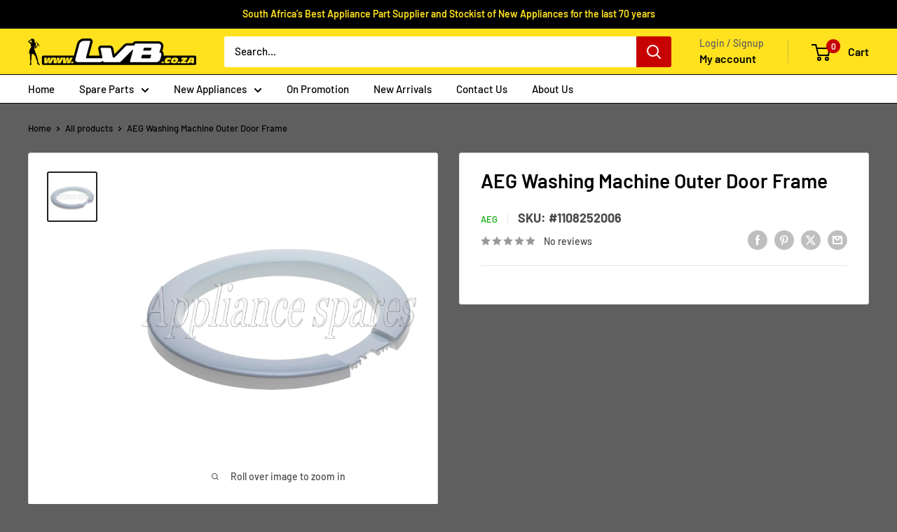

--- FILE ---
content_type: text/html; charset=utf-8
request_url: https://www.lvb.co.za/products/aeg-washing-machine-outer-door-frame-1108252006
body_size: 75118
content:
<!doctype html>

<html class="no-js" lang="en">
  <head>
    <script id="pandectes-rules">   /* PANDECTES-GDPR: DO NOT MODIFY AUTO GENERATED CODE OF THIS SCRIPT */      window.PandectesSettings = {"store":{"id":60879175917,"plan":"basic","theme":"Copy of Warehouse Theme (Fixed Button Display a...","primaryLocale":"en","adminMode":false,"headless":false,"storefrontRootDomain":"","checkoutRootDomain":"","storefrontAccessToken":""},"tsPublished":1744010000,"declaration":{"showPurpose":false,"showProvider":false,"showDateGenerated":false},"language":{"unpublished":[],"languageMode":"Single","fallbackLanguage":"en","languageDetection":"browser","languagesSupported":[]},"texts":{"managed":{"headerText":{"en":"We respect your privacy"},"consentText":{"en":"This website uses cookies to ensure you get the best experience."},"linkText":{"en":"Learn more"},"imprintText":{"en":"Imprint"},"googleLinkText":{"en":"Google's Privacy Terms"},"allowButtonText":{"en":"Accept"},"denyButtonText":{"en":"Decline"},"dismissButtonText":{"en":"Ok"},"leaveSiteButtonText":{"en":"Leave this site"},"preferencesButtonText":{"en":"Preferences"},"cookiePolicyText":{"en":"Cookie policy"},"preferencesPopupTitleText":{"en":"Manage consent preferences"},"preferencesPopupIntroText":{"en":"We use cookies to optimize website functionality, analyze the performance, and provide personalized experience to you. Some cookies are essential to make the website operate and function correctly. Those cookies cannot be disabled. In this window you can manage your preference of cookies."},"preferencesPopupSaveButtonText":{"en":"Save preferences"},"preferencesPopupCloseButtonText":{"en":"Close"},"preferencesPopupAcceptAllButtonText":{"en":"Accept all"},"preferencesPopupRejectAllButtonText":{"en":"Reject all"},"cookiesDetailsText":{"en":"Cookies details"},"preferencesPopupAlwaysAllowedText":{"en":"Always allowed"},"accessSectionParagraphText":{"en":"You have the right to request access to your data at any time."},"accessSectionTitleText":{"en":"Data portability"},"accessSectionAccountInfoActionText":{"en":"Personal data"},"accessSectionDownloadReportActionText":{"en":"Request export"},"accessSectionGDPRRequestsActionText":{"en":"Data subject requests"},"accessSectionOrdersRecordsActionText":{"en":"Orders"},"rectificationSectionParagraphText":{"en":"You have the right to request your data to be updated whenever you think it is appropriate."},"rectificationSectionTitleText":{"en":"Data Rectification"},"rectificationCommentPlaceholder":{"en":"Describe what you want to be updated"},"rectificationCommentValidationError":{"en":"Comment is required"},"rectificationSectionEditAccountActionText":{"en":"Request an update"},"erasureSectionTitleText":{"en":"Right to be forgotten"},"erasureSectionParagraphText":{"en":"You have the right to ask all your data to be erased. After that, you will no longer be able to access your account."},"erasureSectionRequestDeletionActionText":{"en":"Request personal data deletion"},"consentDate":{"en":"Consent date"},"consentId":{"en":"Consent ID"},"consentSectionChangeConsentActionText":{"en":"Change consent preference"},"consentSectionConsentedText":{"en":"You consented to the cookies policy of this website on"},"consentSectionNoConsentText":{"en":"You have not consented to the cookies policy of this website."},"consentSectionTitleText":{"en":"Your cookie consent"},"consentStatus":{"en":"Consent preference"},"confirmationFailureMessage":{"en":"Your request was not verified. Please try again and if problem persists, contact store owner for assistance"},"confirmationFailureTitle":{"en":"A problem occurred"},"confirmationSuccessMessage":{"en":"We will soon get back to you as to your request."},"confirmationSuccessTitle":{"en":"Your request is verified"},"guestsSupportEmailFailureMessage":{"en":"Your request was not submitted. Please try again and if problem persists, contact store owner for assistance."},"guestsSupportEmailFailureTitle":{"en":"A problem occurred"},"guestsSupportEmailPlaceholder":{"en":"E-mail address"},"guestsSupportEmailSuccessMessage":{"en":"If you are registered as a customer of this store, you will soon receive an email with instructions on how to proceed."},"guestsSupportEmailSuccessTitle":{"en":"Thank you for your request"},"guestsSupportEmailValidationError":{"en":"Email is not valid"},"guestsSupportInfoText":{"en":"Please login with your customer account to further proceed."},"submitButton":{"en":"Submit"},"submittingButton":{"en":"Submitting..."},"cancelButton":{"en":"Cancel"},"declIntroText":{"en":"We use cookies to optimize website functionality, analyze the performance, and provide personalized experience to you. Some cookies are essential to make the website operate and function correctly. Those cookies cannot be disabled. In this window you can manage your preference of cookies."},"declName":{"en":"Name"},"declPurpose":{"en":"Purpose"},"declType":{"en":"Type"},"declRetention":{"en":"Retention"},"declProvider":{"en":"Provider"},"declFirstParty":{"en":"First-party"},"declThirdParty":{"en":"Third-party"},"declSeconds":{"en":"seconds"},"declMinutes":{"en":"minutes"},"declHours":{"en":"hours"},"declDays":{"en":"days"},"declMonths":{"en":"months"},"declYears":{"en":"years"},"declSession":{"en":"Session"},"declDomain":{"en":"Domain"},"declPath":{"en":"Path"}},"categories":{"strictlyNecessaryCookiesTitleText":{"en":"Strictly necessary cookies"},"strictlyNecessaryCookiesDescriptionText":{"en":"These cookies are essential in order to enable you to move around the website and use its features, such as accessing secure areas of the website. The website cannot function properly without these cookies."},"functionalityCookiesTitleText":{"en":"Functional cookies"},"functionalityCookiesDescriptionText":{"en":"These cookies enable the site to provide enhanced functionality and personalisation. They may be set by us or by third party providers whose services we have added to our pages. If you do not allow these cookies then some or all of these services may not function properly."},"performanceCookiesTitleText":{"en":"Performance cookies"},"performanceCookiesDescriptionText":{"en":"These cookies enable us to monitor and improve the performance of our website. For example, they allow us to count visits, identify traffic sources and see which parts of the site are most popular."},"targetingCookiesTitleText":{"en":"Targeting cookies"},"targetingCookiesDescriptionText":{"en":"These cookies may be set through our site by our advertising partners. They may be used by those companies to build a profile of your interests and show you relevant adverts on other sites.    They do not store directly personal information, but are based on uniquely identifying your browser and internet device. If you do not allow these cookies, you will experience less targeted advertising."},"unclassifiedCookiesTitleText":{"en":"Unclassified cookies"},"unclassifiedCookiesDescriptionText":{"en":"Unclassified cookies are cookies that we are in the process of classifying, together with the providers of individual cookies."}},"auto":{}},"library":{"previewMode":false,"fadeInTimeout":0,"defaultBlocked":7,"showLink":true,"showImprintLink":false,"showGoogleLink":false,"enabled":true,"cookie":{"expiryDays":365,"secure":true,"domain":""},"dismissOnScroll":false,"dismissOnWindowClick":false,"dismissOnTimeout":false,"palette":{"popup":{"background":"#F2E21F","backgroundForCalculations":{"a":1,"b":31,"g":226,"r":242},"text":"#000000"},"button":{"background":"transparent","backgroundForCalculations":{"a":1,"b":0,"g":0,"r":0},"text":"#000000","textForCalculation":{"a":1,"b":0,"g":0,"r":0},"border":"#000000"}},"content":{"href":"https://lvb-online.myshopify.com/policies/privacy-policy","imprintHref":"/","close":"&#10005;","target":"","logo":"<img class=\"cc-banner-logo\" style=\"max-height: 40px;\" src=\"https://cdn.shopify.com/s/files/1/0608/7917/5917/t/39/assets/pandectes-logo.png?v=1739382298\" alt=\"logo\" />"},"window":"<div role=\"dialog\" aria-live=\"polite\" aria-label=\"cookieconsent\" aria-describedby=\"cookieconsent:desc\" id=\"pandectes-banner\" class=\"cc-window-wrapper cc-top-center-wrapper\"><div class=\"pd-cookie-banner-window cc-window {{classes}}\"><!--googleoff: all-->{{children}}<!--googleon: all--></div></div>","compliance":{"opt-both":"<div class=\"cc-compliance cc-highlight\">{{deny}}{{allow}}</div>"},"type":"opt-both","layouts":{"basic":"{{logo}}{{messagelink}}{{compliance}}"},"position":"top-center","theme":"wired","revokable":false,"animateRevokable":false,"revokableReset":false,"revokableLogoUrl":"https://cdn.shopify.com/s/files/1/0608/7917/5917/t/39/assets/pandectes-reopen-logo.png?v=1739382298","revokablePlacement":"bottom-left","revokableMarginHorizontal":15,"revokableMarginVertical":15,"static":false,"autoAttach":true,"hasTransition":true,"blacklistPage":[""],"elements":{"close":"<button aria-label=\"dismiss cookie message\" type=\"button\" tabindex=\"0\" class=\"cc-close\">{{close}}</button>","dismiss":"<button aria-label=\"dismiss cookie message\" type=\"button\" tabindex=\"0\" class=\"cc-btn cc-btn-decision cc-dismiss\">{{dismiss}}</button>","allow":"<button aria-label=\"allow cookies\" type=\"button\" tabindex=\"0\" class=\"cc-btn cc-btn-decision cc-allow\">{{allow}}</button>","deny":"<button aria-label=\"deny cookies\" type=\"button\" tabindex=\"0\" class=\"cc-btn cc-btn-decision cc-deny\">{{deny}}</button>","preferences":"<button aria-label=\"settings cookies\" tabindex=\"0\" type=\"button\" class=\"cc-btn cc-settings\" onclick=\"Pandectes.fn.openPreferences()\">{{preferences}}</button>"}},"geolocation":{"brOnly":false,"caOnly":false,"euOnly":false,"canadaOnly":false},"dsr":{"guestsSupport":false,"accessSectionDownloadReportAuto":false},"banner":{"resetTs":1666942269,"extraCss":"        .cc-banner-logo {max-width: 24em!important;}    @media(min-width: 768px) {.cc-window.cc-floating{max-width: 24em!important;width: 24em!important;}}    .cc-message, .pd-cookie-banner-window .cc-header, .cc-logo {text-align: center}    .cc-window-wrapper{z-index: 2147483647;}    .cc-window{z-index: 2147483647;font-family: inherit;}    .pd-cookie-banner-window .cc-header{font-family: inherit;}    .pd-cp-ui{font-family: inherit; background-color: #F2E21F;color:#000000;}    button.pd-cp-btn, a.pd-cp-btn{}    input + .pd-cp-preferences-slider{background-color: rgba(0, 0, 0, 0.3)}    .pd-cp-scrolling-section::-webkit-scrollbar{background-color: rgba(0, 0, 0, 0.3)}    input:checked + .pd-cp-preferences-slider{background-color: rgba(0, 0, 0, 1)}    .pd-cp-scrolling-section::-webkit-scrollbar-thumb {background-color: rgba(0, 0, 0, 1)}    .pd-cp-ui-close{color:#000000;}    .pd-cp-preferences-slider:before{background-color: #F2E21F}    .pd-cp-title:before {border-color: #000000!important}    .pd-cp-preferences-slider{background-color:#000000}    .pd-cp-toggle{color:#000000!important}    @media(max-width:699px) {.pd-cp-ui-close-top svg {fill: #000000}}    .pd-cp-toggle:hover,.pd-cp-toggle:visited,.pd-cp-toggle:active{color:#000000!important}    .pd-cookie-banner-window {box-shadow: 0 0 18px rgb(0 0 0 / 20%);}  ","customJavascript":{},"showPoweredBy":false,"logoHeight":40,"revokableTrigger":false,"hybridStrict":false,"cookiesBlockedByDefault":"7","isActive":true,"implicitSavePreferences":false,"cookieIcon":false,"blockBots":false,"showCookiesDetails":true,"hasTransition":true,"blockingPage":false,"showOnlyLandingPage":false,"leaveSiteUrl":"https://pandectes.io","linkRespectStoreLang":false},"cookies":{"0":[{"name":"keep_alive","type":"http","domain":"www.lvb.co.za","path":"/","provider":"Shopify","firstParty":true,"retention":"30 minute(s)","expires":30,"unit":"declMinutes","purpose":{"en":"Used in connection with buyer localization."}},{"name":"secure_customer_sig","type":"http","domain":"www.lvb.co.za","path":"/","provider":"Shopify","firstParty":true,"retention":"1 year(s)","expires":1,"unit":"declYears","purpose":{"en":"Used in connection with customer login."}},{"name":"localization","type":"http","domain":"www.lvb.co.za","path":"/","provider":"Shopify","firstParty":true,"retention":"1 year(s)","expires":1,"unit":"declYears","purpose":{"en":"Shopify store localization"}},{"name":"_tracking_consent","type":"http","domain":".lvb.co.za","path":"/","provider":"Shopify","firstParty":false,"retention":"1 year(s)","expires":1,"unit":"declYears","purpose":{"en":"Tracking preferences."}},{"name":"_secure_session_id","type":"http","domain":"www.lvb.co.za","path":"/","provider":"Shopify","firstParty":true,"retention":"24 hour(s)","expires":24,"unit":"declHours","purpose":{"en":"Used in connection with navigation through a storefront."}}],"1":[{"name":"_orig_referrer","type":"http","domain":".lvb.co.za","path":"/","provider":"Shopify","firstParty":false,"retention":"14 day(s)","expires":14,"unit":"declDays","purpose":{"en":"Tracks landing pages."}},{"name":"_y","type":"http","domain":".lvb.co.za","path":"/","provider":"Shopify","firstParty":false,"retention":"1 year(s)","expires":1,"unit":"declYears","purpose":{"en":"Shopify analytics."}},{"name":"_s","type":"http","domain":".lvb.co.za","path":"/","provider":"Shopify","firstParty":false,"retention":"30 minute(s)","expires":30,"unit":"declMinutes","purpose":{"en":"Shopify analytics."}},{"name":"_landing_page","type":"http","domain":".lvb.co.za","path":"/","provider":"Shopify","firstParty":false,"retention":"14 day(s)","expires":14,"unit":"declDays","purpose":{"en":"Tracks landing pages."}},{"name":"_shopify_s","type":"http","domain":".lvb.co.za","path":"/","provider":"Shopify","firstParty":false,"retention":"30 minute(s)","expires":30,"unit":"declMinutes","purpose":{"en":"Shopify analytics."}},{"name":"_shopify_sa_t","type":"http","domain":".lvb.co.za","path":"/","provider":"Shopify","firstParty":false,"retention":"30 minute(s)","expires":30,"unit":"declMinutes","purpose":{"en":"Shopify analytics relating to marketing & referrals."}},{"name":"_shopify_sa_p","type":"http","domain":".lvb.co.za","path":"/","provider":"Shopify","firstParty":false,"retention":"30 minute(s)","expires":30,"unit":"declMinutes","purpose":{"en":"Shopify analytics relating to marketing & referrals."}},{"name":"_shopify_y","type":"http","domain":".lvb.co.za","path":"/","provider":"Shopify","firstParty":false,"retention":"1 year(s)","expires":1,"unit":"declYears","purpose":{"en":"Shopify analytics."}}],"2":[],"4":[],"8":[{"name":"snize-recommendation","type":"http","domain":"www.lvb.co.za","path":"/","provider":"Unknown","firstParty":true,"retention":"Session","expires":0,"unit":"declSeconds","purpose":{"en":""}}]},"blocker":{"isActive":false,"googleConsentMode":{"id":"","analyticsId":"","isActive":false,"adStorageCategory":4,"analyticsStorageCategory":2,"personalizationStorageCategory":1,"functionalityStorageCategory":1,"customEvent":true,"securityStorageCategory":0,"redactData":true,"urlPassthrough":false},"facebookPixel":{"id":"","isActive":false,"ldu":false},"microsoft":{},"rakuten":{"isActive":false,"cmp":false,"ccpa":false},"defaultBlocked":7,"patterns":{"whiteList":[],"blackList":{"1":[],"2":[],"4":[],"8":[]},"iframesWhiteList":[],"iframesBlackList":{"1":[],"2":[],"4":[],"8":[]},"beaconsWhiteList":[],"beaconsBlackList":{"1":[],"2":[],"4":[],"8":[]}}}}      !function(){"use strict";window.PandectesRules=window.PandectesRules||{},window.PandectesRules.manualBlacklist={1:[],2:[],4:[]},window.PandectesRules.blacklistedIFrames={1:[],2:[],4:[]},window.PandectesRules.blacklistedCss={1:[],2:[],4:[]},window.PandectesRules.blacklistedBeacons={1:[],2:[],4:[]};var e="javascript/blocked";function t(e){return new RegExp(e.replace(/[/\\.+?$()]/g,"\\$&").replace("*","(.*)"))}var n=function(e){var t=arguments.length>1&&void 0!==arguments[1]?arguments[1]:"log";new URLSearchParams(window.location.search).get("log")&&console[t]("PandectesRules: ".concat(e))};function a(e){var t=document.createElement("script");t.async=!0,t.src=e,document.head.appendChild(t)}function r(e,t){var n=Object.keys(e);if(Object.getOwnPropertySymbols){var a=Object.getOwnPropertySymbols(e);t&&(a=a.filter((function(t){return Object.getOwnPropertyDescriptor(e,t).enumerable}))),n.push.apply(n,a)}return n}function o(e){for(var t=1;t<arguments.length;t++){var n=null!=arguments[t]?arguments[t]:{};t%2?r(Object(n),!0).forEach((function(t){s(e,t,n[t])})):Object.getOwnPropertyDescriptors?Object.defineProperties(e,Object.getOwnPropertyDescriptors(n)):r(Object(n)).forEach((function(t){Object.defineProperty(e,t,Object.getOwnPropertyDescriptor(n,t))}))}return e}function i(e){var t=function(e,t){if("object"!=typeof e||!e)return e;var n=e[Symbol.toPrimitive];if(void 0!==n){var a=n.call(e,t||"default");if("object"!=typeof a)return a;throw new TypeError("@@toPrimitive must return a primitive value.")}return("string"===t?String:Number)(e)}(e,"string");return"symbol"==typeof t?t:t+""}function s(e,t,n){return(t=i(t))in e?Object.defineProperty(e,t,{value:n,enumerable:!0,configurable:!0,writable:!0}):e[t]=n,e}function c(e,t){return function(e){if(Array.isArray(e))return e}(e)||function(e,t){var n=null==e?null:"undefined"!=typeof Symbol&&e[Symbol.iterator]||e["@@iterator"];if(null!=n){var a,r,o,i,s=[],c=!0,l=!1;try{if(o=(n=n.call(e)).next,0===t){if(Object(n)!==n)return;c=!1}else for(;!(c=(a=o.call(n)).done)&&(s.push(a.value),s.length!==t);c=!0);}catch(e){l=!0,r=e}finally{try{if(!c&&null!=n.return&&(i=n.return(),Object(i)!==i))return}finally{if(l)throw r}}return s}}(e,t)||d(e,t)||function(){throw new TypeError("Invalid attempt to destructure non-iterable instance.\nIn order to be iterable, non-array objects must have a [Symbol.iterator]() method.")}()}function l(e){return function(e){if(Array.isArray(e))return u(e)}(e)||function(e){if("undefined"!=typeof Symbol&&null!=e[Symbol.iterator]||null!=e["@@iterator"])return Array.from(e)}(e)||d(e)||function(){throw new TypeError("Invalid attempt to spread non-iterable instance.\nIn order to be iterable, non-array objects must have a [Symbol.iterator]() method.")}()}function d(e,t){if(e){if("string"==typeof e)return u(e,t);var n=Object.prototype.toString.call(e).slice(8,-1);return"Object"===n&&e.constructor&&(n=e.constructor.name),"Map"===n||"Set"===n?Array.from(e):"Arguments"===n||/^(?:Ui|I)nt(?:8|16|32)(?:Clamped)?Array$/.test(n)?u(e,t):void 0}}function u(e,t){(null==t||t>e.length)&&(t=e.length);for(var n=0,a=new Array(t);n<t;n++)a[n]=e[n];return a}var f=window.PandectesRulesSettings||window.PandectesSettings,g=!(void 0===window.dataLayer||!Array.isArray(window.dataLayer)||!window.dataLayer.some((function(e){return"pandectes_full_scan"===e.event}))),p=function(){var e,t=arguments.length>0&&void 0!==arguments[0]?arguments[0]:"_pandectes_gdpr",n=("; "+document.cookie).split("; "+t+"=");if(n.length<2)e={};else{var a=n.pop().split(";");e=window.atob(a.shift())}var r=function(e){try{return JSON.parse(e)}catch(e){return!1}}(e);return!1!==r?r:e}(),y=f.banner.isActive,h=f.blocker,w=h.defaultBlocked,v=h.patterns,m=p&&null!==p.preferences&&void 0!==p.preferences?p.preferences:null,b=g?0:y?null===m?w:m:0,_={1:!(1&b),2:!(2&b),4:!(4&b)},k=v.blackList,S=v.whiteList,L=v.iframesBlackList,C=v.iframesWhiteList,A=v.beaconsBlackList,P=v.beaconsWhiteList,O={blackList:[],whiteList:[],iframesBlackList:{1:[],2:[],4:[],8:[]},iframesWhiteList:[],beaconsBlackList:{1:[],2:[],4:[],8:[]},beaconsWhiteList:[]};[1,2,4].map((function(e){var n;_[e]||((n=O.blackList).push.apply(n,l(k[e].length?k[e].map(t):[])),O.iframesBlackList[e]=L[e].length?L[e].map(t):[],O.beaconsBlackList[e]=A[e].length?A[e].map(t):[])})),O.whiteList=S.length?S.map(t):[],O.iframesWhiteList=C.length?C.map(t):[],O.beaconsWhiteList=P.length?P.map(t):[];var E={scripts:[],iframes:{1:[],2:[],4:[]},beacons:{1:[],2:[],4:[]},css:{1:[],2:[],4:[]}},I=function(t,n){return t&&(!n||n!==e)&&(!O.blackList||O.blackList.some((function(e){return e.test(t)})))&&(!O.whiteList||O.whiteList.every((function(e){return!e.test(t)})))},j=function(e,t){var n=O.iframesBlackList[t],a=O.iframesWhiteList;return e&&(!n||n.some((function(t){return t.test(e)})))&&(!a||a.every((function(t){return!t.test(e)})))},B=function(e,t){var n=O.beaconsBlackList[t],a=O.beaconsWhiteList;return e&&(!n||n.some((function(t){return t.test(e)})))&&(!a||a.every((function(t){return!t.test(e)})))},T=new MutationObserver((function(e){for(var t=0;t<e.length;t++)for(var n=e[t].addedNodes,a=0;a<n.length;a++){var r=n[a],o=r.dataset&&r.dataset.cookiecategory;if(1===r.nodeType&&"LINK"===r.tagName){var i=r.dataset&&r.dataset.href;if(i&&o)switch(o){case"functionality":case"C0001":E.css[1].push(i);break;case"performance":case"C0002":E.css[2].push(i);break;case"targeting":case"C0003":E.css[4].push(i)}}}})),R=new MutationObserver((function(t){for(var a=0;a<t.length;a++)for(var r=t[a].addedNodes,o=function(){var t=r[i],a=t.src||t.dataset&&t.dataset.src,o=t.dataset&&t.dataset.cookiecategory;if(1===t.nodeType&&"IFRAME"===t.tagName){if(a){var s=!1;j(a,1)||"functionality"===o||"C0001"===o?(s=!0,E.iframes[1].push(a)):j(a,2)||"performance"===o||"C0002"===o?(s=!0,E.iframes[2].push(a)):(j(a,4)||"targeting"===o||"C0003"===o)&&(s=!0,E.iframes[4].push(a)),s&&(t.removeAttribute("src"),t.setAttribute("data-src",a))}}else if(1===t.nodeType&&"IMG"===t.tagName){if(a){var c=!1;B(a,1)?(c=!0,E.beacons[1].push(a)):B(a,2)?(c=!0,E.beacons[2].push(a)):B(a,4)&&(c=!0,E.beacons[4].push(a)),c&&(t.removeAttribute("src"),t.setAttribute("data-src",a))}}else if(1===t.nodeType&&"SCRIPT"===t.tagName){var l=t.type,d=!1;if(I(a,l)?(n("rule blocked: ".concat(a)),d=!0):a&&o?n("manually blocked @ ".concat(o,": ").concat(a)):o&&n("manually blocked @ ".concat(o,": inline code")),d){E.scripts.push([t,l]),t.type=e;t.addEventListener("beforescriptexecute",(function n(a){t.getAttribute("type")===e&&a.preventDefault(),t.removeEventListener("beforescriptexecute",n)})),t.parentElement&&t.parentElement.removeChild(t)}}},i=0;i<r.length;i++)o()})),D=document.createElement,z={src:Object.getOwnPropertyDescriptor(HTMLScriptElement.prototype,"src"),type:Object.getOwnPropertyDescriptor(HTMLScriptElement.prototype,"type")};window.PandectesRules.unblockCss=function(e){var t=E.css[e]||[];t.length&&n("Unblocking CSS for ".concat(e)),t.forEach((function(e){var t=document.querySelector('link[data-href^="'.concat(e,'"]'));t.removeAttribute("data-href"),t.href=e})),E.css[e]=[]},window.PandectesRules.unblockIFrames=function(e){var t=E.iframes[e]||[];t.length&&n("Unblocking IFrames for ".concat(e)),O.iframesBlackList[e]=[],t.forEach((function(e){var t=document.querySelector('iframe[data-src^="'.concat(e,'"]'));t.removeAttribute("data-src"),t.src=e})),E.iframes[e]=[]},window.PandectesRules.unblockBeacons=function(e){var t=E.beacons[e]||[];t.length&&n("Unblocking Beacons for ".concat(e)),O.beaconsBlackList[e]=[],t.forEach((function(e){var t=document.querySelector('img[data-src^="'.concat(e,'"]'));t.removeAttribute("data-src"),t.src=e})),E.beacons[e]=[]},window.PandectesRules.unblockInlineScripts=function(e){var t=1===e?"functionality":2===e?"performance":"targeting",a=document.querySelectorAll('script[type="javascript/blocked"][data-cookiecategory="'.concat(t,'"]'));n("unblockInlineScripts: ".concat(a.length," in ").concat(t)),a.forEach((function(e){var t=document.createElement("script");t.type="text/javascript",e.hasAttribute("src")?t.src=e.getAttribute("src"):t.textContent=e.textContent,document.head.appendChild(t),e.parentNode.removeChild(e)}))},window.PandectesRules.unblockInlineCss=function(e){var t=1===e?"functionality":2===e?"performance":"targeting",a=document.querySelectorAll('link[data-cookiecategory="'.concat(t,'"]'));n("unblockInlineCss: ".concat(a.length," in ").concat(t)),a.forEach((function(e){e.href=e.getAttribute("data-href")}))},window.PandectesRules.unblock=function(e){e.length<1?(O.blackList=[],O.whiteList=[],O.iframesBlackList=[],O.iframesWhiteList=[]):(O.blackList&&(O.blackList=O.blackList.filter((function(t){return e.every((function(e){return"string"==typeof e?!t.test(e):e instanceof RegExp?t.toString()!==e.toString():void 0}))}))),O.whiteList&&(O.whiteList=[].concat(l(O.whiteList),l(e.map((function(e){if("string"==typeof e){var n=".*"+t(e)+".*";if(O.whiteList.every((function(e){return e.toString()!==n.toString()})))return new RegExp(n)}else if(e instanceof RegExp&&O.whiteList.every((function(t){return t.toString()!==e.toString()})))return e;return null})).filter(Boolean)))));var a=0;l(E.scripts).forEach((function(e,t){var n=c(e,2),r=n[0],o=n[1];if(function(e){var t=e.getAttribute("src");return O.blackList&&O.blackList.every((function(e){return!e.test(t)}))||O.whiteList&&O.whiteList.some((function(e){return e.test(t)}))}(r)){for(var i=document.createElement("script"),s=0;s<r.attributes.length;s++){var l=r.attributes[s];"src"!==l.name&&"type"!==l.name&&i.setAttribute(l.name,r.attributes[s].value)}i.setAttribute("src",r.src),i.setAttribute("type",o||"application/javascript"),document.head.appendChild(i),E.scripts.splice(t-a,1),a++}})),0==O.blackList.length&&0===O.iframesBlackList[1].length&&0===O.iframesBlackList[2].length&&0===O.iframesBlackList[4].length&&0===O.beaconsBlackList[1].length&&0===O.beaconsBlackList[2].length&&0===O.beaconsBlackList[4].length&&(n("Disconnecting observers"),R.disconnect(),T.disconnect())};var x=f.store,M=x.adminMode,N=x.headless,U=x.storefrontRootDomain,q=x.checkoutRootDomain,F=x.storefrontAccessToken,W=f.banner.isActive,H=f.blocker.defaultBlocked;W&&function(e){if(window.Shopify&&window.Shopify.customerPrivacy)e();else{var t=null;window.Shopify&&window.Shopify.loadFeatures&&window.Shopify.trackingConsent?e():t=setInterval((function(){window.Shopify&&window.Shopify.loadFeatures&&(clearInterval(t),window.Shopify.loadFeatures([{name:"consent-tracking-api",version:"0.1"}],(function(t){t?n("Shopify.customerPrivacy API - failed to load"):(n("shouldShowBanner() -> ".concat(window.Shopify.trackingConsent.shouldShowBanner()," | saleOfDataRegion() -> ").concat(window.Shopify.trackingConsent.saleOfDataRegion())),e())})))}),10)}}((function(){!function(){var e=window.Shopify.trackingConsent;if(!1!==e.shouldShowBanner()||null!==m||7!==H)try{var t=M&&!(window.Shopify&&window.Shopify.AdminBarInjector),a={preferences:!(1&b)||g||t,analytics:!(2&b)||g||t,marketing:!(4&b)||g||t};N&&(a.headlessStorefront=!0,a.storefrontRootDomain=null!=U&&U.length?U:window.location.hostname,a.checkoutRootDomain=null!=q&&q.length?q:"checkout.".concat(window.location.hostname),a.storefrontAccessToken=null!=F&&F.length?F:""),e.firstPartyMarketingAllowed()===a.marketing&&e.analyticsProcessingAllowed()===a.analytics&&e.preferencesProcessingAllowed()===a.preferences||e.setTrackingConsent(a,(function(e){e&&e.error?n("Shopify.customerPrivacy API - failed to setTrackingConsent"):n("setTrackingConsent(".concat(JSON.stringify(a),")"))}))}catch(e){n("Shopify.customerPrivacy API - exception")}}(),function(){if(N){var e=window.Shopify.trackingConsent,t=e.currentVisitorConsent();if(navigator.globalPrivacyControl&&""===t.sale_of_data){var a={sale_of_data:!1,headlessStorefront:!0};a.storefrontRootDomain=null!=U&&U.length?U:window.location.hostname,a.checkoutRootDomain=null!=q&&q.length?q:"checkout.".concat(window.location.hostname),a.storefrontAccessToken=null!=F&&F.length?F:"",e.setTrackingConsent(a,(function(e){e&&e.error?n("Shopify.customerPrivacy API - failed to setTrackingConsent({".concat(JSON.stringify(a),")")):n("setTrackingConsent(".concat(JSON.stringify(a),")"))}))}}}()}));var G=["AT","BE","BG","HR","CY","CZ","DK","EE","FI","FR","DE","GR","HU","IE","IT","LV","LT","LU","MT","NL","PL","PT","RO","SK","SI","ES","SE","GB","LI","NO","IS"],J="[Pandectes :: Google Consent Mode debug]:";function V(){var e=arguments.length<=0?void 0:arguments[0],t=arguments.length<=1?void 0:arguments[1],n=arguments.length<=2?void 0:arguments[2];if("consent"!==e)return"config"===e?"config":void 0;var a=n.ad_storage,r=n.ad_user_data,o=n.ad_personalization,i=n.functionality_storage,s=n.analytics_storage,c=n.personalization_storage,l={Command:e,Mode:t,ad_storage:a,ad_user_data:r,ad_personalization:o,functionality_storage:i,analytics_storage:s,personalization_storage:c,security_storage:n.security_storage};return console.table(l),"default"===t&&("denied"===a&&"denied"===r&&"denied"===o&&"denied"===i&&"denied"===s&&"denied"===c||console.warn("".concat(J,' all types in a "default" command should be set to "denied" except for security_storage that should be set to "granted"'))),t}var K=!1,Z=!1;function $(e){e&&("default"===e?(K=!0,Z&&console.warn("".concat(J,' "default" command was sent but there was already an "update" command before it.'))):"update"===e?(Z=!0,K||console.warn("".concat(J,' "update" command was sent but there was no "default" command before it.'))):"config"===e&&(K||console.warn("".concat(J,' a tag read consent state before a "default" command was sent.'))))}var Y=f.banner,Q=Y.isActive,X=Y.hybridStrict,ee=f.geolocation,te=ee.caOnly,ne=void 0!==te&&te,ae=ee.euOnly,re=void 0!==ae&&ae,oe=ee.brOnly,ie=void 0!==oe&&oe,se=ee.jpOnly,ce=void 0!==se&&se,le=ee.thOnly,de=void 0!==le&&le,ue=ee.chOnly,fe=void 0!==ue&&ue,ge=ee.zaOnly,pe=void 0!==ge&&ge,ye=ee.canadaOnly,he=void 0!==ye&&ye,we=ee.globalVisibility,ve=void 0===we||we,me=f.blocker,be=me.defaultBlocked,_e=void 0===be?7:be,ke=me.googleConsentMode,Se=ke.isActive,Le=ke.customEvent,Ce=ke.id,Ae=void 0===Ce?"":Ce,Pe=ke.analyticsId,Oe=void 0===Pe?"":Pe,Ee=ke.adwordsId,Ie=void 0===Ee?"":Ee,je=ke.redactData,Be=ke.urlPassthrough,Te=ke.adStorageCategory,Re=ke.analyticsStorageCategory,De=ke.functionalityStorageCategory,ze=ke.personalizationStorageCategory,xe=ke.securityStorageCategory,Me=ke.dataLayerProperty,Ne=void 0===Me?"dataLayer":Me,Ue=ke.waitForUpdate,qe=void 0===Ue?0:Ue,Fe=ke.useNativeChannel,We=void 0!==Fe&&Fe,He=ke.debugMode,Ge=void 0!==He&&He;function Je(){window[Ne].push(arguments)}window[Ne]=window[Ne]||[];var Ve,Ke,Ze,$e={hasInitialized:!1,useNativeChannel:!1,ads_data_redaction:!1,url_passthrough:!1,data_layer_property:"dataLayer",storage:{ad_storage:"granted",ad_user_data:"granted",ad_personalization:"granted",analytics_storage:"granted",functionality_storage:"granted",personalization_storage:"granted",security_storage:"granted"}};if(Q&&Se){Ge&&(Ve=Ne||"dataLayer",window[Ve].forEach((function(e){$(V.apply(void 0,l(e)))})),window[Ve].push=function(){for(var e=arguments.length,t=new Array(e),n=0;n<e;n++)t[n]=arguments[n];return $(V.apply(void 0,l(t[0]))),Array.prototype.push.apply(this,t)});var Ye=_e&Te?"denied":"granted",Qe=_e&Re?"denied":"granted",Xe=_e&De?"denied":"granted",et=_e&ze?"denied":"granted",tt=_e&xe?"denied":"granted";$e.hasInitialized=!0,$e.useNativeChannel=We,$e.url_passthrough=Be,$e.ads_data_redaction="denied"===Ye&&je,$e.storage.ad_storage=Ye,$e.storage.ad_user_data=Ye,$e.storage.ad_personalization=Ye,$e.storage.analytics_storage=Qe,$e.storage.functionality_storage=Xe,$e.storage.personalization_storage=et,$e.storage.security_storage=tt,$e.data_layer_property=Ne||"dataLayer",Je("set","developer_id.dMTZkMj",!0),$e.ads_data_redaction&&Je("set","ads_data_redaction",$e.ads_data_redaction),$e.url_passthrough&&Je("set","url_passthrough",$e.url_passthrough),function(){var e=b!==_e?{wait_for_update:qe||500}:qe?{wait_for_update:qe}:{};ve&&!X?Je("consent","default",o(o({},$e.storage),e)):(Je("consent","default",o(o(o({},$e.storage),e),{},{region:[].concat(l(re||X?G:[]),l(ne&&!X?["US-CA","US-VA","US-CT","US-UT","US-CO"]:[]),l(ie&&!X?["BR"]:[]),l(ce&&!X?["JP"]:[]),l(he&&!X?["CA"]:[]),l(de&&!X?["TH"]:[]),l(fe&&!X?["CH"]:[]),l(pe&&!X?["ZA"]:[]))})),Je("consent","default",{ad_storage:"granted",ad_user_data:"granted",ad_personalization:"granted",analytics_storage:"granted",functionality_storage:"granted",personalization_storage:"granted",security_storage:"granted"}));if(null!==m){var t=b&Te?"denied":"granted",n=b&Re?"denied":"granted",r=b&De?"denied":"granted",i=b&ze?"denied":"granted",s=b&xe?"denied":"granted";$e.storage.ad_storage=t,$e.storage.ad_user_data=t,$e.storage.ad_personalization=t,$e.storage.analytics_storage=n,$e.storage.functionality_storage=r,$e.storage.personalization_storage=i,$e.storage.security_storage=s,Je("consent","update",$e.storage)}(Ae.length||Oe.length||Ie.length)&&(window[$e.data_layer_property].push({"pandectes.start":(new Date).getTime(),event:"pandectes-rules.min.js"}),(Oe.length||Ie.length)&&Je("js",new Date));var c="https://www.googletagmanager.com";if(Ae.length){var d=Ae.split(",");window[$e.data_layer_property].push({"gtm.start":(new Date).getTime(),event:"gtm.js"});for(var u=0;u<d.length;u++){var f="dataLayer"!==$e.data_layer_property?"&l=".concat($e.data_layer_property):"";a("".concat(c,"/gtm.js?id=").concat(d[u].trim()).concat(f))}}if(Oe.length)for(var g=Oe.split(","),p=0;p<g.length;p++){var y=g[p].trim();y.length&&(a("".concat(c,"/gtag/js?id=").concat(y)),Je("config",y,{send_page_view:!1}))}if(Ie.length)for(var h=Ie.split(","),w=0;w<h.length;w++){var v=h[w].trim();v.length&&(a("".concat(c,"/gtag/js?id=").concat(v)),Je("config",v,{allow_enhanced_conversions:!0}))}}()}Q&&Le&&(Ze={event:"Pandectes_Consent_Update",pandectes_status:7===(Ke=b)?"deny":0===Ke?"allow":"mixed",pandectes_categories:{C0000:"allow",C0001:_[1]?"allow":"deny",C0002:_[2]?"allow":"deny",C0003:_[4]?"allow":"deny"}},window[Ne].push(Ze),null!==m&&function(e){if(window.Shopify&&window.Shopify.analytics)e();else{var t=null;window.Shopify&&window.Shopify.analytics?e():t=setInterval((function(){window.Shopify&&window.Shopify.analytics&&(clearInterval(t),e())}),10)}}((function(){window.Shopify.analytics.publish("Pandectes_Consent_Update",Ze)})));var nt=f.blocker,at=nt.klaviyoIsActive,rt=nt.googleConsentMode.adStorageCategory;at&&window.addEventListener("PandectesEvent_OnConsent",(function(e){var t=e.detail.preferences;if(null!=t){var n=t&rt?"denied":"granted";void 0!==window.klaviyo&&window.klaviyo.isIdentified()&&window.klaviyo.push(["identify",{ad_personalization:n,ad_user_data:n}])}})),f.banner.revokableTrigger&&(window.onload=function(){document.querySelectorAll('[href*="#reopenBanner"]').forEach((function(e){e.onclick=function(e){e.preventDefault(),window.Pandectes.fn.revokeConsent()}}))});var ot=f.banner.isActive,it=f.blocker,st=it.defaultBlocked,ct=void 0===st?7:st,lt=it.microsoft,dt=lt.isActive,ut=lt.uetTags,ft=lt.dataLayerProperty,gt=void 0===ft?"uetq":ft,pt={hasInitialized:!1,data_layer_property:"uetq",storage:{ad_storage:"granted"}};if(window[gt]=window[gt]||[],dt&&bt("_uetmsdns","1",365),ot&&dt){var yt=4&ct?"denied":"granted";if(pt.hasInitialized=!0,pt.storage.ad_storage=yt,window[gt].push("consent","default",pt.storage),"granted"==yt&&(bt("_uetmsdns","0",365),console.log("setting cookie")),null!==m){var ht=4&b?"denied":"granted";pt.storage.ad_storage=ht,window[gt].push("consent","update",pt.storage),"granted"===ht&&bt("_uetmsdns","0",365)}if(ut.length)for(var wt=ut.split(","),vt=0;vt<wt.length;vt++)wt[vt].trim().length&&mt(wt[vt])}function mt(e){var t=document.createElement("script");t.type="text/javascript",t.src="//bat.bing.com/bat.js",t.onload=function(){var t={ti:e};t.q=window.uetq,window.uetq=new UET(t),window.uetq.push("consent","default",{ad_storage:"denied"}),window[gt].push("pageLoad")},document.head.appendChild(t)}function bt(e,t,n){var a=new Date;a.setTime(a.getTime()+24*n*60*60*1e3);var r="expires="+a.toUTCString();document.cookie="".concat(e,"=").concat(t,"; ").concat(r,"; path=/; secure; samesite=strict")}window.PandectesRules.gcm=$e;var _t=f.banner.isActive,kt=f.blocker.isActive;n("Prefs: ".concat(b," | Banner: ").concat(_t?"on":"off"," | Blocker: ").concat(kt?"on":"off"));var St=null===m&&/\/checkouts\//.test(window.location.pathname);0!==b&&!1===g&&kt&&!St&&(n("Blocker will execute"),document.createElement=function(){for(var t=arguments.length,n=new Array(t),a=0;a<t;a++)n[a]=arguments[a];if("script"!==n[0].toLowerCase())return D.bind?D.bind(document).apply(void 0,n):D;var r=D.bind(document).apply(void 0,n);try{Object.defineProperties(r,{src:o(o({},z.src),{},{set:function(t){I(t,r.type)&&z.type.set.call(this,e),z.src.set.call(this,t)}}),type:o(o({},z.type),{},{get:function(){var t=z.type.get.call(this);return t===e||I(this.src,t)?null:t},set:function(t){var n=I(r.src,r.type)?e:t;z.type.set.call(this,n)}})}),r.setAttribute=function(t,n){if("type"===t){var a=I(r.src,r.type)?e:n;z.type.set.call(r,a)}else"src"===t?(I(n,r.type)&&z.type.set.call(r,e),z.src.set.call(r,n)):HTMLScriptElement.prototype.setAttribute.call(r,t,n)}}catch(e){console.warn("Yett: unable to prevent script execution for script src ",r.src,".\n",'A likely cause would be because you are using a third-party browser extension that monkey patches the "document.createElement" function.')}return r},R.observe(document.documentElement,{childList:!0,subtree:!0}),T.observe(document.documentElement,{childList:!0,subtree:!0}))}();
</script>
    	
    <meta charset="utf-8">
    <meta name="viewport" content="width=device-width, initial-scale=1.0, height=device-height, minimum-scale=1.0, maximum-scale=1.0">
    <meta name="theme-color" content="#232323">

    <title>AEG Washing Machine Outer Door Frame</title><meta name="description" content="AEG Washing Machine Outer Door Frame - Sturdy frame replacement for washers. Online Spare Parts and Appliances."><link rel="canonical" href="https://www.lvb.co.za/products/aeg-washing-machine-outer-door-frame-1108252006"><link rel="shortcut icon" href="//www.lvb.co.za/cdn/shop/files/Favicon_455914af-cb2d-4af2-916c-0cc23e5ce5fd_96x96.png?v=1674136000" type="image/png"><link rel="preload" as="style" href="//www.lvb.co.za/cdn/shop/t/56/assets/theme.css?v=164515804973454960431768803668">
    <link rel="preload" as="script" href="//www.lvb.co.za/cdn/shop/t/56/assets/theme.js?v=16153395544662374611765338462">
    <link rel="preconnect" href="https://cdn.shopify.com">
    <link rel="preconnect" href="https://fonts.shopifycdn.com">
    <link rel="dns-prefetch" href="https://productreviews.shopifycdn.com">
    <link rel="dns-prefetch" href="https://ajax.googleapis.com">
    <link rel="dns-prefetch" href="https://maps.googleapis.com">
    <link rel="dns-prefetch" href="https://maps.gstatic.com">

    <meta property="og:type" content="product">
  <meta property="og:title" content="AEG Washing Machine Outer Door Frame"><meta property="og:image" content="https://www.lvb.co.za/cdn/shop/products/1108252006_4488d7d0-43da-46d0-9225-949e3d18aac0.jpg?v=1646231846">
    <meta property="og:image:secure_url" content="https://www.lvb.co.za/cdn/shop/products/1108252006_4488d7d0-43da-46d0-9225-949e3d18aac0.jpg?v=1646231846">
    <meta property="og:image:width" content="1772">
    <meta property="og:image:height" content="1772">
    <meta property="product:availability" content="in stock"><meta property="product:price:amount" content="0.00">
  <meta property="product:price:currency" content="ZAR"><meta property="og:description" content="AEG Washing Machine Outer Door Frame - Sturdy frame replacement for washers. Online Spare Parts and Appliances."><meta property="og:url" content="https://www.lvb.co.za/products/aeg-washing-machine-outer-door-frame-1108252006">
<meta property="og:site_name" content="Lategan &amp; Van Biljoens"><meta name="twitter:card" content="summary"><meta name="twitter:title" content="AEG Washing Machine Outer Door Frame">
  <meta name="twitter:description" content="AEG Washing Machine Outer Door Frame - Sturdy frame replacement for washers.Fits models: LAV74630, LAVW830, LAVW1030">
  <meta name="twitter:image" content="https://www.lvb.co.za/cdn/shop/products/1108252006_4488d7d0-43da-46d0-9225-949e3d18aac0_600x600_crop_center.jpg?v=1646231846">
    <link rel="preload" href="//www.lvb.co.za/cdn/fonts/barlow/barlow_n6.329f582a81f63f125e63c20a5a80ae9477df68e1.woff2" as="font" type="font/woff2" crossorigin><link rel="preload" href="//www.lvb.co.za/cdn/fonts/barlow/barlow_n5.a193a1990790eba0cc5cca569d23799830e90f07.woff2" as="font" type="font/woff2" crossorigin><style>
  @font-face {
  font-family: Barlow;
  font-weight: 600;
  font-style: normal;
  font-display: swap;
  src: url("//www.lvb.co.za/cdn/fonts/barlow/barlow_n6.329f582a81f63f125e63c20a5a80ae9477df68e1.woff2") format("woff2"),
       url("//www.lvb.co.za/cdn/fonts/barlow/barlow_n6.0163402e36247bcb8b02716880d0b39568412e9e.woff") format("woff");
}

  @font-face {
  font-family: Barlow;
  font-weight: 500;
  font-style: normal;
  font-display: swap;
  src: url("//www.lvb.co.za/cdn/fonts/barlow/barlow_n5.a193a1990790eba0cc5cca569d23799830e90f07.woff2") format("woff2"),
       url("//www.lvb.co.za/cdn/fonts/barlow/barlow_n5.ae31c82169b1dc0715609b8cc6a610b917808358.woff") format("woff");
}

@font-face {
  font-family: Barlow;
  font-weight: 600;
  font-style: normal;
  font-display: swap;
  src: url("//www.lvb.co.za/cdn/fonts/barlow/barlow_n6.329f582a81f63f125e63c20a5a80ae9477df68e1.woff2") format("woff2"),
       url("//www.lvb.co.za/cdn/fonts/barlow/barlow_n6.0163402e36247bcb8b02716880d0b39568412e9e.woff") format("woff");
}

@font-face {
  font-family: Barlow;
  font-weight: 600;
  font-style: italic;
  font-display: swap;
  src: url("//www.lvb.co.za/cdn/fonts/barlow/barlow_i6.5a22bd20fb27bad4d7674cc6e666fb9c77d813bb.woff2") format("woff2"),
       url("//www.lvb.co.za/cdn/fonts/barlow/barlow_i6.1c8787fcb59f3add01a87f21b38c7ef797e3b3a1.woff") format("woff");
}


  @font-face {
  font-family: Barlow;
  font-weight: 700;
  font-style: normal;
  font-display: swap;
  src: url("//www.lvb.co.za/cdn/fonts/barlow/barlow_n7.691d1d11f150e857dcbc1c10ef03d825bc378d81.woff2") format("woff2"),
       url("//www.lvb.co.za/cdn/fonts/barlow/barlow_n7.4fdbb1cb7da0e2c2f88492243ffa2b4f91924840.woff") format("woff");
}

  @font-face {
  font-family: Barlow;
  font-weight: 500;
  font-style: italic;
  font-display: swap;
  src: url("//www.lvb.co.za/cdn/fonts/barlow/barlow_i5.714d58286997b65cd479af615cfa9bb0a117a573.woff2") format("woff2"),
       url("//www.lvb.co.za/cdn/fonts/barlow/barlow_i5.0120f77e6447d3b5df4bbec8ad8c2d029d87fb21.woff") format("woff");
}

  @font-face {
  font-family: Barlow;
  font-weight: 700;
  font-style: italic;
  font-display: swap;
  src: url("//www.lvb.co.za/cdn/fonts/barlow/barlow_i7.50e19d6cc2ba5146fa437a5a7443c76d5d730103.woff2") format("woff2"),
       url("//www.lvb.co.za/cdn/fonts/barlow/barlow_i7.47e9f98f1b094d912e6fd631cc3fe93d9f40964f.woff") format("woff");
}


  :root {
    --default-text-font-size : 15px;
    --base-text-font-size    : 15px;
    --heading-font-family    : Barlow, sans-serif;
    --heading-font-weight    : 600;
    --heading-font-style     : normal;
    --text-font-family       : Barlow, sans-serif;
    --text-font-weight       : 500;
    --text-font-style        : normal;
    --text-font-bolder-weight: 600;
    --text-link-decoration   : underline;

    --text-color               : #000000;
    --text-color-rgb           : 0, 0, 0;
    --heading-color            : #000000;
    --border-color             : #e1e3e4;
    --border-color-rgb         : 225, 227, 228;
    --form-border-color        : #d4d6d8;
    --accent-color             : #232323;
    --accent-color-rgb         : 35, 35, 35;
    --link-color               : #605f5f;
    --link-color-hover         : #3a3939;
    --background               : #605f5f;
    --secondary-background     : #ffffff;
    --secondary-background-rgb : 255, 255, 255;
    --accent-background        : rgba(35, 35, 35, 0.08);

    --input-background: #ffffff;

    --error-color       : #ce0e2d;
    --error-background  : rgba(206, 14, 45, 0.07);
    --success-color     : #00aa00;
    --success-background: rgba(0, 170, 0, 0.11);

    --primary-button-background      : #ffe11e;
    --primary-button-background-rgb  : 255, 225, 30;
    --primary-button-text-color      : #000000;
    --secondary-button-background    : #ffe11e;
    --secondary-button-background-rgb: 255, 225, 30;
    --secondary-button-text-color    : #000000;

    --header-background      : #ffe11e;
    --header-text-color      : #000000;
    --header-light-text-color: #605f5f;
    --header-border-color    : rgba(96, 95, 95, 0.3);
    --header-accent-color    : #c70000;

    --footer-background-color:    #494949;
    --footer-heading-text-color:  #ffffff;
    --footer-body-text-color:     #e1e3e4;
    --footer-body-text-color-rgb: 225, 227, 228;
    --footer-accent-color:        #ffe11e;
    --footer-accent-color-rgb:    255, 225, 30;
    --footer-border:              none;
    
    --flickity-arrow-color: #abb1b4;--product-on-sale-accent           : #c70000;
    --product-on-sale-accent-rgb       : 199, 0, 0;
    --product-on-sale-color            : #ffffff;
    --product-in-stock-color           : #008a00;
    --product-low-stock-color          : #ce0e2d;
    --product-sold-out-color           : #8a9297;
    --product-custom-label-1-background: #008a00;
    --product-custom-label-1-color     : #ffffff;
    --product-custom-label-2-background: #00a500;
    --product-custom-label-2-color     : #ffffff;
    --product-review-star-color        : #ffcc00;

    --mobile-container-gutter : 20px;
    --desktop-container-gutter: 40px;

    /* Shopify related variables */
    --payment-terms-background-color: #605f5f;
  }
</style>

<script>
  // IE11 does not have support for CSS variables, so we have to polyfill them
  if (!(((window || {}).CSS || {}).supports && window.CSS.supports('(--a: 0)'))) {
    const script = document.createElement('script');
    script.type = 'text/javascript';
    script.src = 'https://cdn.jsdelivr.net/npm/css-vars-ponyfill@2';
    script.onload = function() {
      cssVars({});
    };

    document.getElementsByTagName('head')[0].appendChild(script);
  }
</script>


     <script src="//searchserverapi.com/widgets/shopify/init.js?a=3L3P1R0D5T"></script>
     
    <script>window.performance && window.performance.mark && window.performance.mark('shopify.content_for_header.start');</script><meta name="facebook-domain-verification" content="102y9fgz6rqumm22jlsxyatjnfzl9u">
<meta id="shopify-digital-wallet" name="shopify-digital-wallet" content="/60879175917/digital_wallets/dialog">
<link rel="alternate" type="application/json+oembed" href="https://www.lvb.co.za/products/aeg-washing-machine-outer-door-frame-1108252006.oembed">
<script async="async" src="/checkouts/internal/preloads.js?locale=en-ZA"></script>
<script id="shopify-features" type="application/json">{"accessToken":"d79ddb66b0f0ef2fd2b301f1a61fb9ae","betas":["rich-media-storefront-analytics"],"domain":"www.lvb.co.za","predictiveSearch":true,"shopId":60879175917,"locale":"en"}</script>
<script>var Shopify = Shopify || {};
Shopify.shop = "lvb-online.myshopify.com";
Shopify.locale = "en";
Shopify.currency = {"active":"ZAR","rate":"1.0"};
Shopify.country = "ZA";
Shopify.theme = {"name":"Paul Testing Warehouse Theme","id":155578794221,"schema_name":"Warehouse","schema_version":"6.3.0","theme_store_id":871,"role":"main"};
Shopify.theme.handle = "null";
Shopify.theme.style = {"id":null,"handle":null};
Shopify.cdnHost = "www.lvb.co.za/cdn";
Shopify.routes = Shopify.routes || {};
Shopify.routes.root = "/";</script>
<script type="module">!function(o){(o.Shopify=o.Shopify||{}).modules=!0}(window);</script>
<script>!function(o){function n(){var o=[];function n(){o.push(Array.prototype.slice.apply(arguments))}return n.q=o,n}var t=o.Shopify=o.Shopify||{};t.loadFeatures=n(),t.autoloadFeatures=n()}(window);</script>
<script id="shop-js-analytics" type="application/json">{"pageType":"product"}</script>
<script defer="defer" async type="module" src="//www.lvb.co.za/cdn/shopifycloud/shop-js/modules/v2/client.init-shop-cart-sync_BApSsMSl.en.esm.js"></script>
<script defer="defer" async type="module" src="//www.lvb.co.za/cdn/shopifycloud/shop-js/modules/v2/chunk.common_CBoos6YZ.esm.js"></script>
<script type="module">
  await import("//www.lvb.co.za/cdn/shopifycloud/shop-js/modules/v2/client.init-shop-cart-sync_BApSsMSl.en.esm.js");
await import("//www.lvb.co.za/cdn/shopifycloud/shop-js/modules/v2/chunk.common_CBoos6YZ.esm.js");

  window.Shopify.SignInWithShop?.initShopCartSync?.({"fedCMEnabled":true,"windoidEnabled":true});

</script>
<script>(function() {
  var isLoaded = false;
  function asyncLoad() {
    if (isLoaded) return;
    isLoaded = true;
    var urls = ["https:\/\/cdn.shopify.com\/s\/files\/1\/0608\/7917\/5917\/t\/12\/assets\/globo.formbuilder.init.js?v=1673943360\u0026shop=lvb-online.myshopify.com","https:\/\/li-apps.com\/cdn\/tagify\/js\/tagify.js?shop=lvb-online.myshopify.com","https:\/\/cdncozyantitheft.addons.business\/js\/script_tags\/lvb-online\/9BbfLUKDq5pimPu3CyIUdAFxDbBTEQBJ.js?shop=lvb-online.myshopify.com","https:\/\/searchanise-ef84.kxcdn.com\/widgets\/shopify\/init.js?a=3L3P1R0D5T\u0026shop=lvb-online.myshopify.com"];
    for (var i = 0; i < urls.length; i++) {
      var s = document.createElement('script');
      s.type = 'text/javascript';
      s.async = true;
      s.src = urls[i];
      var x = document.getElementsByTagName('script')[0];
      x.parentNode.insertBefore(s, x);
    }
  };
  if(window.attachEvent) {
    window.attachEvent('onload', asyncLoad);
  } else {
    window.addEventListener('load', asyncLoad, false);
  }
})();</script>
<script id="__st">var __st={"a":60879175917,"offset":7200,"reqid":"497daea2-0cfa-4186-a21a-770ed0d14cf9-1768884412","pageurl":"www.lvb.co.za\/products\/aeg-washing-machine-outer-door-frame-1108252006","u":"f3efd1cf0e92","p":"product","rtyp":"product","rid":7610429047021};</script>
<script>window.ShopifyPaypalV4VisibilityTracking = true;</script>
<script id="captcha-bootstrap">!function(){'use strict';const t='contact',e='account',n='new_comment',o=[[t,t],['blogs',n],['comments',n],[t,'customer']],c=[[e,'customer_login'],[e,'guest_login'],[e,'recover_customer_password'],[e,'create_customer']],r=t=>t.map((([t,e])=>`form[action*='/${t}']:not([data-nocaptcha='true']) input[name='form_type'][value='${e}']`)).join(','),a=t=>()=>t?[...document.querySelectorAll(t)].map((t=>t.form)):[];function s(){const t=[...o],e=r(t);return a(e)}const i='password',u='form_key',d=['recaptcha-v3-token','g-recaptcha-response','h-captcha-response',i],f=()=>{try{return window.sessionStorage}catch{return}},m='__shopify_v',_=t=>t.elements[u];function p(t,e,n=!1){try{const o=window.sessionStorage,c=JSON.parse(o.getItem(e)),{data:r}=function(t){const{data:e,action:n}=t;return t[m]||n?{data:e,action:n}:{data:t,action:n}}(c);for(const[e,n]of Object.entries(r))t.elements[e]&&(t.elements[e].value=n);n&&o.removeItem(e)}catch(o){console.error('form repopulation failed',{error:o})}}const l='form_type',E='cptcha';function T(t){t.dataset[E]=!0}const w=window,h=w.document,L='Shopify',v='ce_forms',y='captcha';let A=!1;((t,e)=>{const n=(g='f06e6c50-85a8-45c8-87d0-21a2b65856fe',I='https://cdn.shopify.com/shopifycloud/storefront-forms-hcaptcha/ce_storefront_forms_captcha_hcaptcha.v1.5.2.iife.js',D={infoText:'Protected by hCaptcha',privacyText:'Privacy',termsText:'Terms'},(t,e,n)=>{const o=w[L][v],c=o.bindForm;if(c)return c(t,g,e,D).then(n);var r;o.q.push([[t,g,e,D],n]),r=I,A||(h.body.append(Object.assign(h.createElement('script'),{id:'captcha-provider',async:!0,src:r})),A=!0)});var g,I,D;w[L]=w[L]||{},w[L][v]=w[L][v]||{},w[L][v].q=[],w[L][y]=w[L][y]||{},w[L][y].protect=function(t,e){n(t,void 0,e),T(t)},Object.freeze(w[L][y]),function(t,e,n,w,h,L){const[v,y,A,g]=function(t,e,n){const i=e?o:[],u=t?c:[],d=[...i,...u],f=r(d),m=r(i),_=r(d.filter((([t,e])=>n.includes(e))));return[a(f),a(m),a(_),s()]}(w,h,L),I=t=>{const e=t.target;return e instanceof HTMLFormElement?e:e&&e.form},D=t=>v().includes(t);t.addEventListener('submit',(t=>{const e=I(t);if(!e)return;const n=D(e)&&!e.dataset.hcaptchaBound&&!e.dataset.recaptchaBound,o=_(e),c=g().includes(e)&&(!o||!o.value);(n||c)&&t.preventDefault(),c&&!n&&(function(t){try{if(!f())return;!function(t){const e=f();if(!e)return;const n=_(t);if(!n)return;const o=n.value;o&&e.removeItem(o)}(t);const e=Array.from(Array(32),(()=>Math.random().toString(36)[2])).join('');!function(t,e){_(t)||t.append(Object.assign(document.createElement('input'),{type:'hidden',name:u})),t.elements[u].value=e}(t,e),function(t,e){const n=f();if(!n)return;const o=[...t.querySelectorAll(`input[type='${i}']`)].map((({name:t})=>t)),c=[...d,...o],r={};for(const[a,s]of new FormData(t).entries())c.includes(a)||(r[a]=s);n.setItem(e,JSON.stringify({[m]:1,action:t.action,data:r}))}(t,e)}catch(e){console.error('failed to persist form',e)}}(e),e.submit())}));const S=(t,e)=>{t&&!t.dataset[E]&&(n(t,e.some((e=>e===t))),T(t))};for(const o of['focusin','change'])t.addEventListener(o,(t=>{const e=I(t);D(e)&&S(e,y())}));const B=e.get('form_key'),M=e.get(l),P=B&&M;t.addEventListener('DOMContentLoaded',(()=>{const t=y();if(P)for(const e of t)e.elements[l].value===M&&p(e,B);[...new Set([...A(),...v().filter((t=>'true'===t.dataset.shopifyCaptcha))])].forEach((e=>S(e,t)))}))}(h,new URLSearchParams(w.location.search),n,t,e,['guest_login'])})(!0,!0)}();</script>
<script integrity="sha256-4kQ18oKyAcykRKYeNunJcIwy7WH5gtpwJnB7kiuLZ1E=" data-source-attribution="shopify.loadfeatures" defer="defer" src="//www.lvb.co.za/cdn/shopifycloud/storefront/assets/storefront/load_feature-a0a9edcb.js" crossorigin="anonymous"></script>
<script data-source-attribution="shopify.dynamic_checkout.dynamic.init">var Shopify=Shopify||{};Shopify.PaymentButton=Shopify.PaymentButton||{isStorefrontPortableWallets:!0,init:function(){window.Shopify.PaymentButton.init=function(){};var t=document.createElement("script");t.src="https://www.lvb.co.za/cdn/shopifycloud/portable-wallets/latest/portable-wallets.en.js",t.type="module",document.head.appendChild(t)}};
</script>
<script data-source-attribution="shopify.dynamic_checkout.buyer_consent">
  function portableWalletsHideBuyerConsent(e){var t=document.getElementById("shopify-buyer-consent"),n=document.getElementById("shopify-subscription-policy-button");t&&n&&(t.classList.add("hidden"),t.setAttribute("aria-hidden","true"),n.removeEventListener("click",e))}function portableWalletsShowBuyerConsent(e){var t=document.getElementById("shopify-buyer-consent"),n=document.getElementById("shopify-subscription-policy-button");t&&n&&(t.classList.remove("hidden"),t.removeAttribute("aria-hidden"),n.addEventListener("click",e))}window.Shopify?.PaymentButton&&(window.Shopify.PaymentButton.hideBuyerConsent=portableWalletsHideBuyerConsent,window.Shopify.PaymentButton.showBuyerConsent=portableWalletsShowBuyerConsent);
</script>
<script data-source-attribution="shopify.dynamic_checkout.cart.bootstrap">document.addEventListener("DOMContentLoaded",(function(){function t(){return document.querySelector("shopify-accelerated-checkout-cart, shopify-accelerated-checkout")}if(t())Shopify.PaymentButton.init();else{new MutationObserver((function(e,n){t()&&(Shopify.PaymentButton.init(),n.disconnect())})).observe(document.body,{childList:!0,subtree:!0})}}));
</script>

<script>window.performance && window.performance.mark && window.performance.mark('shopify.content_for_header.end');</script>

    <link rel="stylesheet" href="//www.lvb.co.za/cdn/shop/t/56/assets/theme.css?v=164515804973454960431768803668">

    <script type="application/ld+json">{"@context":"http:\/\/schema.org\/","@id":"\/products\/aeg-washing-machine-outer-door-frame-1108252006#product","@type":"Product","brand":{"@type":"Brand","name":"AEG"},"category":"","description":"AEG Washing Machine Outer Door Frame - Sturdy frame replacement for washers.Fits models: LAV74630, LAVW830, LAVW1030","image":"https:\/\/www.lvb.co.za\/cdn\/shop\/products\/1108252006_4488d7d0-43da-46d0-9225-949e3d18aac0.jpg?v=1646231846\u0026width=1920","name":"AEG Washing Machine Outer Door Frame","offers":{"@id":"\/products\/aeg-washing-machine-outer-door-frame-1108252006?variant=42498674819309#offer","@type":"Offer","availability":"http:\/\/schema.org\/InStock","price":"0.00","priceCurrency":"ZAR","url":"https:\/\/www.lvb.co.za\/products\/aeg-washing-machine-outer-door-frame-1108252006?variant=42498674819309"},"sku":"#1108252006","url":"https:\/\/www.lvb.co.za\/products\/aeg-washing-machine-outer-door-frame-1108252006"}</script><script type="application/ld+json">
  {
    "@context": "https://schema.org",
    "@type": "BreadcrumbList",
    "itemListElement": [{
        "@type": "ListItem",
        "position": 1,
        "name": "Home",
        "item": "https://www.lvb.co.za"
      },{
            "@type": "ListItem",
            "position": 2,
            "name": "AEG Washing Machine Outer Door Frame",
            "item": "https://www.lvb.co.za/products/aeg-washing-machine-outer-door-frame-1108252006"
          }]
  }
</script>

    <script>
      // This allows to expose several variables to the global scope, to be used in scripts
      window.theme = {
        pageType: "product",
        cartCount: 0,
        moneyFormat: "R {{amount}}",
        moneyWithCurrencyFormat: "R {{amount}} ZAR",
        currencyCodeEnabled: false,
        showDiscount: true,
        discountMode: "saving",
        cartType: "drawer"
      };

      window.routes = {
        rootUrl: "\/",
        rootUrlWithoutSlash: '',
        cartUrl: "\/cart",
        cartAddUrl: "\/cart\/add",
        cartChangeUrl: "\/cart\/change",
        searchUrl: "\/search",
        productRecommendationsUrl: "\/recommendations\/products"
      };

      window.languages = {
        productRegularPrice: "Regular price",
        productSalePrice: "Sale price",
        collectionOnSaleLabel: "Save {{savings}}",
        productFormUnavailable: "Unavailable",
        productFormAddToCart: "Add to cart",
        productFormPreOrder: "Pre-order",
        productFormSoldOut: "Sold out",
        productAdded: "Product has been added to your cart",
        productAddedShort: "Added!",
        shippingEstimatorNoResults: "No shipping could be found for your address.",
        shippingEstimatorOneResult: "There is one shipping rate for your address:",
        shippingEstimatorMultipleResults: "There are {{count}} shipping rates for your address:",
        shippingEstimatorErrors: "There are some errors:"
      };

      document.documentElement.className = document.documentElement.className.replace('no-js', 'js');
    </script><script src="//www.lvb.co.za/cdn/shop/t/56/assets/theme.js?v=16153395544662374611765338462" defer></script>
    <script src="//www.lvb.co.za/cdn/shop/t/56/assets/custom.js?v=102476495355921946141765338462" defer></script><script>
        (function () {
          window.onpageshow = function() {
            // We force re-freshing the cart content onpageshow, as most browsers will serve a cache copy when hitting the
            // back button, which cause staled data
            document.documentElement.dispatchEvent(new CustomEvent('cart:refresh', {
              bubbles: true,
              detail: {scrollToTop: false}
            }));
          };
        })();
      </script><script src="//www.lvb.co.za/cdn/shop/t/56/assets/searchanise-custom.js?v=127404555613462144811765338462" type="text/javascript"></script>
    <!-- Google Tag Manager -->
<script>(function(w,d,s,l,i){w[l]=w[l]||[];w[l].push({'gtm.start':
new Date().getTime(),event:'gtm.js'});var f=d.getElementsByTagName(s)[0],
j=d.createElement(s),dl=l!='dataLayer'?'&l='+l:'';j.async=true;j.src=
'https://www.googletagmanager.com/gtm.js?id='+i+dl;f.parentNode.insertBefore(j,f);
})(window,document,'script','dataLayer','GTM-KWRD9B8H');</script>
<!-- End Google Tag Manager -->
    <meta name="facebook-domain-verification" content="rfwo4qejgka71pziiy8odez1qdx0h1" />
    <meta name="facebook-domain-verification" content="x2ucex4qexsu2hxfaaoq643nq0nk62" />
  <!-- BEGIN app block: shopify://apps/pandectes-gdpr/blocks/banner/58c0baa2-6cc1-480c-9ea6-38d6d559556a -->
  
    
    
      <script type="module" defer src="https://cdn.shopify.com/extensions/019bd5ea-1b0e-7a2f-9987-841d0997d3f9/gdpr-230/assets/pandectes-core-latest.js"></script>
    
    <script>
      window.pandectesBannerSettings = {"version":"5","timestamp":1768487735,"store":{"id":60879175917,"plan":"basic","primaryLocale":"en","headless":false,"useGeolocation":false},"visibility":{"delay":0,"enabled":true,"startHidden":[],"botsFriendly":false,"disableDesignMode":false,"adminMode":false},"regions":{"strict":"*","visible":[]},"consent":{"redirectOnDeny":false,"reloadOnConsent":false,"broadcastChannel":false,"redirectOnDenyUrl":"https://www.google.com","shopify":true},"theme":{"logos":{"custom":false,"banner":"//lvb-online.myshopify.com/cdn/shop/files/pandectes-banner-logo.png?v=1768487735664","widget":"//lvb-online.myshopify.com/cdn/shop/files/pandectes-reopen-logo.png?v=1768487735664"},"mode":"custom","border":0,"variables":":host { --float: 16px; --font-size: 18px; --duration: 250ms; --padding: 20px; --radius-dialog:8px; --radius-button:8px; --border-button: 2px; --font-family: inherit; --color-base-100: #F2E21F; --color-base-200: oklch(0.87 0.18 104.16); --color-base-300: oklch(0.8301819423664376 0.17521719534089558 103.89860049340459); --color-base-content: #000000; --color-primary: #FFFFFF; --color-primary-content: #000000; --color-secondary: #FFFFFF; --color-secondary-content: #000000; --color-accent: #FFFFFF; --color-accent-content: #000000; }","shadows":true,"isModal":false,"scrollLock":false,"useAnimations":true,"focus":"off","buttons":{"size":"md","border":2,"radius":8,"variants":{"primary":"filled","secondary":"outlined"}},"zIndex":1000,"showPoweredBy":true},"close":{"triggers":[],"action":"dismiss","pixels":200,"timeout":0},"language":{"multilingual":false,"detection":"browser","fallback":"en","supported":["en"],"allowChange":false},"widget":{"enabled":false,"position":"justify-end items-start","action":"reopen","customTrigger":false},"dialogs":{"notice":{"style":{"type":"box","layout":"vertical","position":"justify-center items-center","animation":"animation-zoom"},"buttons":{"primary":["allow","deny"],"secondary":[]},"features":{"flipButtons":false,"expandableIntro":false,"inlineLinks":false}},"preferences":false,"status":false},"links":{"links":[{"id":"policy","url":"https://lvb-online.myshopify.com/policies/privacy-policy"}],"target":"_self","respectLocale":false},"storage":{"type":"http","domain":"","duration":365,"lastReset":1666942269},"texts":{"en":{"buttons":{"showLess":"","showMore":""},"links":{"policy":"Learn more","google":"Google's Privacy Terms","imprint":"Imprint"},"categories":[{"title":"Strictly necessary cookies","description":"These cookies are essential in order to enable you to move around the website and use its features, such as accessing secure areas of the website. The website cannot function properly without these cookies."},{"title":"Functional cookies","description":"These cookies enable the site to provide enhanced functionality and personalisation. They may be set by us or by third party providers whose services we have added to our pages. If you do not allow these cookies then some or all of these services may not function properly."},{"title":"Performance cookies","description":"These cookies enable us to monitor and improve the performance of our website. For example, they allow us to count visits, identify traffic sources and see which parts of the site are most popular."},{"title":"Targeting cookies","description":"These cookies may be set through our site by our advertising partners. They may be used by those companies to build a profile of your interests and show you relevant adverts on other sites.    They do not store directly personal information, but are based on uniquely identifying your browser and internet device. If you do not allow these cookies, you will experience less targeted advertising."}],"notice":{"title":"We respect your privacy","message":"This website uses cookies to ensure you get the best experience.","dismiss":"Ok","allow":"Accept","deny":"Decline","preferences":"Preferences"},"preferences":{"title":"Manage consent preferences","message":"We use cookies to optimize website functionality, analyze the performance, and provide personalized experience to you. Some cookies are essential to make the website operate and function correctly. Those cookies cannot be disabled. In this window you can manage your preference of cookies.","cookieDetails":"Cookies details","alwaysActive":"Always allowed","deny":"Reject all","allow":"Accept all","custom":"Save preferences","dismiss":"Close"},"status":{"title":"","message":"","allow":"","deny":"","dismiss":"","reopen":"","consentDate":"","consentId":"","hideDetails":"","showDetails":"","noConsent":""},"declaration":{"name":"Name","type":"Type","vendor":"Provider","purpose":"Purpose","retention":"Retention"},"cookies":{"keep_alive":"Used when international domain redirection is enabled to determine if a request is the first one of a session.","localization":"Used to localize the cart to the correct country.","secure_customer_sig":"Used to identify a user after they sign into a shop as a customer so they do not need to log in again.","snize-recommendation":"Used to track a user's interaction with the store products, so that the website can show you relevant products.","_landing_page":"Capture the landing page of visitor when they come from other sites.","_orig_referrer":"Allows merchant to identify where people are visiting them from.","_shopify_s":"Used to identify a given browser session/shop combination. Duration is 30 minute rolling expiry of last use.","_shopify_sa_p":"Capture the landing page of visitor when they come from other sites to support marketing analytics.","_shopify_sa_t":"Capture the landing page of visitor when they come from other sites to support marketing analytics.","_shopify_y":"Shopify analytics.","_tracking_consent":"Used to store a user's preferences if a merchant has set up privacy rules in the visitor's region."}}},"categories":[{"bitwise":0},{"bitwise":1},{"bitwise":2},{"bitwise":4}],"cookies":[{"name":"keep_alive","domain":"www.lvb.co.za","type":"http","vendor":"Shopify","category":1,"retention":""},{"name":"secure_customer_sig","domain":"www.lvb.co.za","type":"http","vendor":"Shopify","category":1,"retention":""},{"name":"localization","domain":"www.lvb.co.za","type":"http","vendor":"Shopify","category":1,"retention":""},{"name":"_tracking_consent","domain":".lvb.co.za","type":"http","vendor":"Shopify","category":1,"retention":""},{"name":"_orig_referrer","domain":".lvb.co.za","type":"http","vendor":"Shopify","category":1,"retention":""},{"name":"_y","domain":".lvb.co.za","type":"http","vendor":"Shopify","category":1,"retention":""},{"name":"_s","domain":".lvb.co.za","type":"http","vendor":"Shopify","category":1,"retention":""},{"name":"_landing_page","domain":".lvb.co.za","type":"http","vendor":"Shopify","category":1,"retention":""},{"name":"_shopify_s","domain":".lvb.co.za","type":"http","vendor":"Shopify","category":1,"retention":""},{"name":"_shopify_sa_t","domain":".lvb.co.za","type":"http","vendor":"Shopify","category":1,"retention":""},{"name":"_shopify_sa_p","domain":".lvb.co.za","type":"http","vendor":"Shopify","category":1,"retention":""},{"name":"snize-recommendation","domain":"www.lvb.co.za","type":"http","vendor":"Unknown","category":1,"retention":""},{"name":"_secure_session_id","domain":"www.lvb.co.za","type":"http","vendor":"Shopify","category":1,"retention":""},{"name":"_shopify_y","domain":".lvb.co.za","type":"http","vendor":"Shopify","category":1,"retention":""}]};
      window.addEventListener('DOMContentLoaded', function(){
        const element = document.createElement('pandectes-cmp');
        element.appData = {"version":"5","timestamp":1768487735,"store":{"id":60879175917,"plan":"basic","primaryLocale":"en","headless":false,"useGeolocation":false},"visibility":{"delay":0,"enabled":true,"startHidden":[],"botsFriendly":false,"disableDesignMode":false,"adminMode":false},"regions":{"strict":"*","visible":[]},"consent":{"redirectOnDeny":false,"reloadOnConsent":false,"broadcastChannel":false,"redirectOnDenyUrl":"https://www.google.com","shopify":true},"theme":{"logos":{"custom":false,"banner":"//lvb-online.myshopify.com/cdn/shop/files/pandectes-banner-logo.png?v=1768487735664","widget":"//lvb-online.myshopify.com/cdn/shop/files/pandectes-reopen-logo.png?v=1768487735664"},"mode":"custom","border":0,"variables":":host { --float: 16px; --font-size: 18px; --duration: 250ms; --padding: 20px; --radius-dialog:8px; --radius-button:8px; --border-button: 2px; --font-family: inherit; --color-base-100: #F2E21F; --color-base-200: oklch(0.87 0.18 104.16); --color-base-300: oklch(0.8301819423664376 0.17521719534089558 103.89860049340459); --color-base-content: #000000; --color-primary: #FFFFFF; --color-primary-content: #000000; --color-secondary: #FFFFFF; --color-secondary-content: #000000; --color-accent: #FFFFFF; --color-accent-content: #000000; }","shadows":true,"isModal":false,"scrollLock":false,"useAnimations":true,"focus":"off","buttons":{"size":"md","border":2,"radius":8,"variants":{"primary":"filled","secondary":"outlined"}},"zIndex":1000,"showPoweredBy":true},"close":{"triggers":[],"action":"dismiss","pixels":200,"timeout":0},"language":{"multilingual":false,"detection":"browser","fallback":"en","supported":["en"],"allowChange":false},"widget":{"enabled":false,"position":"justify-end items-start","action":"reopen","customTrigger":false},"dialogs":{"notice":{"style":{"type":"box","layout":"vertical","position":"justify-center items-center","animation":"animation-zoom"},"buttons":{"primary":["allow","deny"],"secondary":[]},"features":{"flipButtons":false,"expandableIntro":false,"inlineLinks":false}},"preferences":false,"status":false},"links":{"links":[{"id":"policy","url":"https://lvb-online.myshopify.com/policies/privacy-policy"}],"target":"_self","respectLocale":false},"storage":{"type":"http","domain":"","duration":365,"lastReset":1666942269},"texts":{"en":{"buttons":{"showLess":"","showMore":""},"links":{"policy":"Learn more","google":"Google's Privacy Terms","imprint":"Imprint"},"categories":[{"title":"Strictly necessary cookies","description":"These cookies are essential in order to enable you to move around the website and use its features, such as accessing secure areas of the website. The website cannot function properly without these cookies."},{"title":"Functional cookies","description":"These cookies enable the site to provide enhanced functionality and personalisation. They may be set by us or by third party providers whose services we have added to our pages. If you do not allow these cookies then some or all of these services may not function properly."},{"title":"Performance cookies","description":"These cookies enable us to monitor and improve the performance of our website. For example, they allow us to count visits, identify traffic sources and see which parts of the site are most popular."},{"title":"Targeting cookies","description":"These cookies may be set through our site by our advertising partners. They may be used by those companies to build a profile of your interests and show you relevant adverts on other sites.    They do not store directly personal information, but are based on uniquely identifying your browser and internet device. If you do not allow these cookies, you will experience less targeted advertising."}],"notice":{"title":"We respect your privacy","message":"This website uses cookies to ensure you get the best experience.","dismiss":"Ok","allow":"Accept","deny":"Decline","preferences":"Preferences"},"preferences":{"title":"Manage consent preferences","message":"We use cookies to optimize website functionality, analyze the performance, and provide personalized experience to you. Some cookies are essential to make the website operate and function correctly. Those cookies cannot be disabled. In this window you can manage your preference of cookies.","cookieDetails":"Cookies details","alwaysActive":"Always allowed","deny":"Reject all","allow":"Accept all","custom":"Save preferences","dismiss":"Close"},"status":{"title":"","message":"","allow":"","deny":"","dismiss":"","reopen":"","consentDate":"","consentId":"","hideDetails":"","showDetails":"","noConsent":""},"declaration":{"name":"Name","type":"Type","vendor":"Provider","purpose":"Purpose","retention":"Retention"},"cookies":{"keep_alive":"Used when international domain redirection is enabled to determine if a request is the first one of a session.","localization":"Used to localize the cart to the correct country.","secure_customer_sig":"Used to identify a user after they sign into a shop as a customer so they do not need to log in again.","snize-recommendation":"Used to track a user's interaction with the store products, so that the website can show you relevant products.","_landing_page":"Capture the landing page of visitor when they come from other sites.","_orig_referrer":"Allows merchant to identify where people are visiting them from.","_shopify_s":"Used to identify a given browser session/shop combination. Duration is 30 minute rolling expiry of last use.","_shopify_sa_p":"Capture the landing page of visitor when they come from other sites to support marketing analytics.","_shopify_sa_t":"Capture the landing page of visitor when they come from other sites to support marketing analytics.","_shopify_y":"Shopify analytics.","_tracking_consent":"Used to store a user's preferences if a merchant has set up privacy rules in the visitor's region."}}},"categories":[{"bitwise":0},{"bitwise":1},{"bitwise":2},{"bitwise":4}],"cookies":[{"name":"keep_alive","domain":"www.lvb.co.za","type":"http","vendor":"Shopify","category":1,"retention":""},{"name":"secure_customer_sig","domain":"www.lvb.co.za","type":"http","vendor":"Shopify","category":1,"retention":""},{"name":"localization","domain":"www.lvb.co.za","type":"http","vendor":"Shopify","category":1,"retention":""},{"name":"_tracking_consent","domain":".lvb.co.za","type":"http","vendor":"Shopify","category":1,"retention":""},{"name":"_orig_referrer","domain":".lvb.co.za","type":"http","vendor":"Shopify","category":1,"retention":""},{"name":"_y","domain":".lvb.co.za","type":"http","vendor":"Shopify","category":1,"retention":""},{"name":"_s","domain":".lvb.co.za","type":"http","vendor":"Shopify","category":1,"retention":""},{"name":"_landing_page","domain":".lvb.co.za","type":"http","vendor":"Shopify","category":1,"retention":""},{"name":"_shopify_s","domain":".lvb.co.za","type":"http","vendor":"Shopify","category":1,"retention":""},{"name":"_shopify_sa_t","domain":".lvb.co.za","type":"http","vendor":"Shopify","category":1,"retention":""},{"name":"_shopify_sa_p","domain":".lvb.co.za","type":"http","vendor":"Shopify","category":1,"retention":""},{"name":"snize-recommendation","domain":"www.lvb.co.za","type":"http","vendor":"Unknown","category":1,"retention":""},{"name":"_secure_session_id","domain":"www.lvb.co.za","type":"http","vendor":"Shopify","category":1,"retention":""},{"name":"_shopify_y","domain":".lvb.co.za","type":"http","vendor":"Shopify","category":1,"retention":""}]};
        document.body.appendChild(element);
      });
    </script>
  


<!-- END app block --><!-- BEGIN app block: shopify://apps/powerful-form-builder/blocks/app-embed/e4bcb1eb-35b2-42e6-bc37-bfe0e1542c9d --><script type="text/javascript" hs-ignore data-cookieconsent="ignore">
  var Globo = Globo || {};
  var globoFormbuilderRecaptchaInit = function(){};
  var globoFormbuilderHcaptchaInit = function(){};
  window.Globo.FormBuilder = window.Globo.FormBuilder || {};
  window.Globo.FormBuilder.shop = {"configuration":{"money_format":"R {{amount}}"},"pricing":{"features":{"bulkOrderForm":false,"cartForm":false,"fileUpload":2,"removeCopyright":false,"restrictedEmailDomains":false,"metrics":false}},"settings":{"copyright":"Powered by <a href=\"https://globosoftware.net\" target=\"_blank\">Globo</a> <a href=\"https://apps.shopify.com/form-builder-contact-form\" target=\"_blank\">Contact Form</a>","hideWaterMark":false,"reCaptcha":{"recaptchaType":"v2","siteKey":false,"languageCode":"en"},"hCaptcha":{"siteKey":false},"scrollTop":false,"customCssCode":"","customCssEnabled":false,"additionalColumns":[]},"encryption_form_id":1,"url":"https://form.globo.io/","CDN_URL":"https://dxo9oalx9qc1s.cloudfront.net","app_id":"1783207"};

  if(window.Globo.FormBuilder.shop.settings.customCssEnabled && window.Globo.FormBuilder.shop.settings.customCssCode){
    const customStyle = document.createElement('style');
    customStyle.type = 'text/css';
    customStyle.innerHTML = window.Globo.FormBuilder.shop.settings.customCssCode;
    document.head.appendChild(customStyle);
  }

  window.Globo.FormBuilder.forms = [];
    
      
      
      
      window.Globo.FormBuilder.forms[98344] = {"98344":{"elements":[{"id":"group-1","type":"group","label":{"en":"Create my Account"},"description":"","elements":[{"id":"text-2","type":"text","label":{"en":"First Name"},"placeholder":{"en":""},"description":"","limitCharacters":false,"characters":100,"hideLabel":false,"keepPositionLabel":false,"required":true,"ifHideLabel":false,"inputIcon":"","columnWidth":50,"hidden":false},{"id":"name-1","type":"name","label":{"en":"Last Name"},"placeholder":{"en":""},"description":"","limitCharacters":false,"characters":100,"hideLabel":false,"keepPositionLabel":false,"columnWidth":50,"displayType":"show","displayDisjunctive":false,"conditionalField":false,"hidden":false,"required":true},{"id":"phone","type":"phone","label":{"en":"Phone Number"},"placeholder":{"en":""},"description":"","validatePhone":false,"onlyShowFlag":false,"defaultCountryCode":"us","limitCharacters":false,"characters":100,"hideLabel":false,"keepPositionLabel":false,"required":true,"ifHideLabel":false,"inputIcon":"","columnWidth":50,"conditionalField":false},{"id":"email","type":"email","label":"Email","placeholder":{"en":""},"description":"","limitCharacters":false,"characters":100,"hideLabel":false,"keepPositionLabel":false,"required":true,"ifHideLabel":false,"inputIcon":"","columnWidth":50,"conditionalField":false},{"id":"password-1","type":"password","label":"Password","placeholder":{"en":""},"description":{"en":"Minimum 6 characters, at least one uppercase letter, one lower case letter, one number and one special character."},"limitCharacters":false,"characters":100,"validationRule":"false","advancedValidateRule":"","hideLabel":false,"keepPositionLabel":false,"hasConfirm":false,"storePasswordData":false,"labelConfirm":"Confirm password","placeholderConfirm":"Confirm your password","descriptionConfirm":"","columnWidth":100,"displayType":"show","displayDisjunctive":false,"conditionalField":false,"required":true,"hidden":false,"ifHideLabel":false},{"id":"paragraph-1","type":"paragraph","text":{"en":"\u003cp class=\"ql-align-center\"\u003e\u003cspan style=\"color: rgb(0, 0, 0);\"\u003eThis site is protected by hCaptcha and the hCaptcha\u0026nbsp;\u003c\/span\u003e\u003ca href=\"https:\/\/hcaptcha.com\/privacy\" rel=\"noopener noreferrer\" target=\"_blank\" style=\"color: inherit;\"\u003ePrivacy Policy\u003c\/a\u003e\u003cspan style=\"color: rgb(0, 0, 0);\"\u003e\u0026nbsp;and\u0026nbsp;\u003c\/span\u003e\u003ca href=\"https:\/\/hcaptcha.com\/terms\" rel=\"noopener noreferrer\" target=\"_blank\" style=\"color: inherit;\"\u003eTerms of Service\u003c\/a\u003e\u003cspan style=\"color: rgb(0, 0, 0);\"\u003e\u0026nbsp;apply.\u003c\/span\u003e\u003c\/p\u003e"},"columnWidth":100,"displayType":"show","displayDisjunctive":false,"conditionalField":false}]}],"errorMessage":{"required":"Please fill in field","invalid":"Invalid","invalidName":"Invalid name","invalidEmail":"Invalid email","invalidURL":"Invalid URL","invalidPhone":"Invalid phone","invalidNumber":"Invalid number","invalidPassword":"Invalid password","confirmPasswordNotMatch":"The password and confirmation password do not match","customerAlreadyExists":"Customer already exists","fileSizeLimit":"File size limit exceeded","fileNotAllowed":"File extension not allowed","requiredCaptcha":"Please, enter the captcha","requiredProducts":"Please select product","limitQuantity":"The number of products left in stock has been exceeded","shopifyInvalidPhone":"phone - Enter a valid phone number to use this delivery method","shopifyPhoneHasAlready":"phone - Phone has already been taken","shopifyInvalidProvice":"addresses.province - is not valid","otherError":"Something went wrong, please try again"},"appearance":{"layout":"boxed","width":600,"style":"classic","mainColor":"#EB1256","headingColor":"#000","labelColor":"#000","descriptionColor":"#6c757d","optionColor":"#000","paragraphColor":"#000","paragraphBackground":"#fff","background":"none","backgroundColor":"#FFF","backgroundImage":"","backgroundImageAlignment":"middle","floatingIcon":"\u003csvg aria-hidden=\"true\" focusable=\"false\" data-prefix=\"far\" data-icon=\"envelope\" class=\"svg-inline--fa fa-envelope fa-w-16\" role=\"img\" xmlns=\"http:\/\/www.w3.org\/2000\/svg\" viewBox=\"0 0 512 512\"\u003e\u003cpath fill=\"currentColor\" d=\"M464 64H48C21.49 64 0 85.49 0 112v288c0 26.51 21.49 48 48 48h416c26.51 0 48-21.49 48-48V112c0-26.51-21.49-48-48-48zm0 48v40.805c-22.422 18.259-58.168 46.651-134.587 106.49-16.841 13.247-50.201 45.072-73.413 44.701-23.208.375-56.579-31.459-73.413-44.701C106.18 199.465 70.425 171.067 48 152.805V112h416zM48 400V214.398c22.914 18.251 55.409 43.862 104.938 82.646 21.857 17.205 60.134 55.186 103.062 54.955 42.717.231 80.509-37.199 103.053-54.947 49.528-38.783 82.032-64.401 104.947-82.653V400H48z\"\u003e\u003c\/path\u003e\u003c\/svg\u003e","floatingText":"","displayOnAllPage":false,"position":"bottom right","formType":"normalForm","colorScheme":{"solidButton":{"red":255,"green":225,"blue":30},"solidButtonLabel":{"red":0,"green":0,"blue":0,"alpha":1},"text":{"red":0,"green":0,"blue":0,"alpha":1},"outlineButton":{"red":255,"green":225,"blue":30},"background":null},"theme_design":false},"afterSubmit":{"action":"redirectToPage","message":{"en":"\u003ch4\u003e\u003cbr\u003e\u003c\/h4\u003e"},"redirectUrl":{"en":"https:\/\/www.lvb.co.za\/account\/login"},"enableGa":false,"gaEventCategory":"Form Builder by Globo","gaEventAction":"Submit","gaEventLabel":"Contact us form","enableFpx":false,"fpxTrackerName":"","title":{"en":"Your account has bean created."}},"footer":{"description":"","previousText":"Previous","nextText":"Next","submitText":"Submit","resetButton":false,"resetButtonText":"Reset","submitFullWidth":true,"submitAlignment":"left"},"header":{"active":true,"title":{"en":"Create my Account"},"description":{"en":"\u003cp\u003eComplete form below to signup.\u003c\/p\u003e"},"headerAlignment":"left"},"isStepByStepForm":true,"publish":{"requiredLogin":false,"requiredLoginMessage":"Please \u003ca href=\"\/account\/login\" title=\"login\"\u003elogin\u003c\/a\u003e to continue","publishType":"embedCode","embedCode":"\u003cdiv class=\"globo-formbuilder\" data-id=\"\"\u003e\u003c\/div\u003e","shortCode":"\u003cdiv class=\"globo-formbuilder\" data-id=\"\"\u003e\u003c\/div\u003e","popup":"\u003cdiv class=\"globo-formbuilder\" data-id=\"\"\u003e\u003c\/div\u003e","lightbox":"\u003cdiv class=\"globo-formbuilder\" data-id=\"\"\u003e\u003c\/div\u003e","enableAddShortCode":false,"selectPage":"index","selectPositionOnPage":"top","selectTime":"forever","setCookie":"1","submitedScriptSet":true,"loadedScriptSet":true},"reCaptcha":{"captchaType":"recaptcha","enable":true,"note":"Please make sure that you have set Google reCaptcha v2 Site key and Secret key in \u003ca href=\"\/admin\/settings\"\u003eSettings\u003c\/a\u003e"},"html":"\n\u003cdiv class=\"globo-form boxed-form globo-form-id-98344 \" data-locale=\"en\" \u003e\n\n\u003cstyle\u003e\n\n\n    :root .globo-form-app[data-id=\"98344\"]{\n        \n        --gfb-color-solidButton: 255,225,30;\n        --gfb-color-solidButtonColor: rgb(var(--gfb-color-solidButton));\n        --gfb-color-solidButtonLabel: 0,0,0;\n        --gfb-color-solidButtonLabelColor: rgb(var(--gfb-color-solidButtonLabel));\n        --gfb-color-text: 0,0,0;\n        --gfb-color-textColor: rgb(var(--gfb-color-text));\n        --gfb-color-outlineButton: 255,225,30;\n        --gfb-color-outlineButtonColor: rgb(var(--gfb-color-outlineButton));\n        --gfb-color-background: ,,;\n        --gfb-color-backgroundColor: rgb(var(--gfb-color-background));\n        \n        --gfb-main-color: #EB1256;\n        --gfb-primary-color: var(--gfb-color-solidButtonColor, var(--gfb-main-color));\n        --gfb-primary-text-color: var(--gfb-color-solidButtonLabelColor, #FFF);\n        --gfb-form-width: 600px;\n        --gfb-font-family: inherit;\n        --gfb-font-style: inherit;\n        --gfb--image: 40%;\n        --gfb-image-ratio-draft: var(--gfb--image);\n        --gfb-image-ratio: var(--gfb-image-ratio-draft);\n        \n        --gfb-bg-temp-color: #FFF;\n        --gfb-bg-position: middle;\n        \n        --gfb-bg-color: var(--gfb-color-backgroundColor, var(--gfb-bg-temp-color));\n        \n    }\n    \n.globo-form-id-98344 .globo-form-app{\n    max-width: 600px;\n    width: -webkit-fill-available;\n    \n    background-color: unset;\n    \n    \n}\n\n.globo-form-id-98344 .globo-form-app .globo-heading{\n    color: var(--gfb-color-textColor, #000)\n}\n\n\n.globo-form-id-98344 .globo-form-app .header {\n    text-align:left;\n}\n\n\n.globo-form-id-98344 .globo-form-app .globo-description,\n.globo-form-id-98344 .globo-form-app .header .globo-description{\n    --gfb-color-description: rgba(var(--gfb-color-text), 0.8);\n    color: var(--gfb-color-description, #6c757d);\n}\n.globo-form-id-98344 .globo-form-app .globo-label,\n.globo-form-id-98344 .globo-form-app .globo-form-control label.globo-label,\n.globo-form-id-98344 .globo-form-app .globo-form-control label.globo-label span.label-content{\n    color: var(--gfb-color-textColor, #000);\n    text-align: left;\n}\n.globo-form-id-98344 .globo-form-app .globo-label.globo-position-label{\n    height: 20px !important;\n}\n.globo-form-id-98344 .globo-form-app .globo-form-control .help-text.globo-description,\n.globo-form-id-98344 .globo-form-app .globo-form-control span.globo-description{\n    --gfb-color-description: rgba(var(--gfb-color-text), 0.8);\n    color: var(--gfb-color-description, #6c757d);\n}\n.globo-form-id-98344 .globo-form-app .globo-form-control .checkbox-wrapper .globo-option,\n.globo-form-id-98344 .globo-form-app .globo-form-control .radio-wrapper .globo-option\n{\n    color: var(--gfb-color-textColor, #000);\n}\n.globo-form-id-98344 .globo-form-app .footer,\n.globo-form-id-98344 .globo-form-app .gfb__footer{\n    text-align:left;\n}\n.globo-form-id-98344 .globo-form-app .footer button,\n.globo-form-id-98344 .globo-form-app .gfb__footer button{\n    border:1px solid var(--gfb-primary-color);\n    \n        width:100%;\n    \n}\n.globo-form-id-98344 .globo-form-app .footer button.submit,\n.globo-form-id-98344 .globo-form-app .gfb__footer button.submit\n.globo-form-id-98344 .globo-form-app .footer button.checkout,\n.globo-form-id-98344 .globo-form-app .gfb__footer button.checkout,\n.globo-form-id-98344 .globo-form-app .footer button.action.loading .spinner,\n.globo-form-id-98344 .globo-form-app .gfb__footer button.action.loading .spinner{\n    background-color: var(--gfb-primary-color);\n    color : #ffffff;\n}\n.globo-form-id-98344 .globo-form-app .globo-form-control .star-rating\u003efieldset:not(:checked)\u003elabel:before {\n    content: url('data:image\/svg+xml; utf8, \u003csvg aria-hidden=\"true\" focusable=\"false\" data-prefix=\"far\" data-icon=\"star\" class=\"svg-inline--fa fa-star fa-w-18\" role=\"img\" xmlns=\"http:\/\/www.w3.org\/2000\/svg\" viewBox=\"0 0 576 512\"\u003e\u003cpath fill=\"%23EB1256\" d=\"M528.1 171.5L382 150.2 316.7 17.8c-11.7-23.6-45.6-23.9-57.4 0L194 150.2 47.9 171.5c-26.2 3.8-36.7 36.1-17.7 54.6l105.7 103-25 145.5c-4.5 26.3 23.2 46 46.4 33.7L288 439.6l130.7 68.7c23.2 12.2 50.9-7.4 46.4-33.7l-25-145.5 105.7-103c19-18.5 8.5-50.8-17.7-54.6zM388.6 312.3l23.7 138.4L288 385.4l-124.3 65.3 23.7-138.4-100.6-98 139-20.2 62.2-126 62.2 126 139 20.2-100.6 98z\"\u003e\u003c\/path\u003e\u003c\/svg\u003e');\n}\n.globo-form-id-98344 .globo-form-app .globo-form-control .star-rating\u003efieldset\u003einput:checked ~ label:before {\n    content: url('data:image\/svg+xml; utf8, \u003csvg aria-hidden=\"true\" focusable=\"false\" data-prefix=\"fas\" data-icon=\"star\" class=\"svg-inline--fa fa-star fa-w-18\" role=\"img\" xmlns=\"http:\/\/www.w3.org\/2000\/svg\" viewBox=\"0 0 576 512\"\u003e\u003cpath fill=\"%23EB1256\" d=\"M259.3 17.8L194 150.2 47.9 171.5c-26.2 3.8-36.7 36.1-17.7 54.6l105.7 103-25 145.5c-4.5 26.3 23.2 46 46.4 33.7L288 439.6l130.7 68.7c23.2 12.2 50.9-7.4 46.4-33.7l-25-145.5 105.7-103c19-18.5 8.5-50.8-17.7-54.6L382 150.2 316.7 17.8c-11.7-23.6-45.6-23.9-57.4 0z\"\u003e\u003c\/path\u003e\u003c\/svg\u003e');\n}\n.globo-form-id-98344 .globo-form-app .globo-form-control .star-rating\u003efieldset:not(:checked)\u003elabel:hover:before,\n.globo-form-id-98344 .globo-form-app .globo-form-control .star-rating\u003efieldset:not(:checked)\u003elabel:hover ~ label:before{\n    content : url('data:image\/svg+xml; utf8, \u003csvg aria-hidden=\"true\" focusable=\"false\" data-prefix=\"fas\" data-icon=\"star\" class=\"svg-inline--fa fa-star fa-w-18\" role=\"img\" xmlns=\"http:\/\/www.w3.org\/2000\/svg\" viewBox=\"0 0 576 512\"\u003e\u003cpath fill=\"%23EB1256\" d=\"M259.3 17.8L194 150.2 47.9 171.5c-26.2 3.8-36.7 36.1-17.7 54.6l105.7 103-25 145.5c-4.5 26.3 23.2 46 46.4 33.7L288 439.6l130.7 68.7c23.2 12.2 50.9-7.4 46.4-33.7l-25-145.5 105.7-103c19-18.5 8.5-50.8-17.7-54.6L382 150.2 316.7 17.8c-11.7-23.6-45.6-23.9-57.4 0z\"\u003e\u003c\/path\u003e\u003c\/svg\u003e')\n}\n.globo-form-id-98344 .globo-form-app .globo-form-control .checkbox-wrapper .checkbox-input:checked ~ .checkbox-label:before {\n    border-color: var(--gfb-primary-color);\n    box-shadow: 0 4px 6px rgba(50,50,93,0.11), 0 1px 3px rgba(0,0,0,0.08);\n    background-color: var(--gfb-primary-color);\n}\n.globo-form-id-98344 .globo-form-app .step.-completed .step__number,\n.globo-form-id-98344 .globo-form-app .line.-progress,\n.globo-form-id-98344 .globo-form-app .line.-start{\n    background-color: var(--gfb-primary-color);\n}\n.globo-form-id-98344 .globo-form-app .checkmark__check,\n.globo-form-id-98344 .globo-form-app .checkmark__circle{\n    stroke: var(--gfb-primary-color);\n}\n.globo-form-id-98344 .floating-button{\n    background-color: var(--gfb-primary-color);\n}\n.globo-form-id-98344 .globo-form-app .globo-form-control .checkbox-wrapper .checkbox-input ~ .checkbox-label:before,\n.globo-form-app .globo-form-control .radio-wrapper .radio-input ~ .radio-label:after{\n    border-color : var(--gfb-primary-color);\n}\n.globo-form-id-98344 .flatpickr-day.selected, \n.globo-form-id-98344 .flatpickr-day.startRange, \n.globo-form-id-98344 .flatpickr-day.endRange, \n.globo-form-id-98344 .flatpickr-day.selected.inRange, \n.globo-form-id-98344 .flatpickr-day.startRange.inRange, \n.globo-form-id-98344 .flatpickr-day.endRange.inRange, \n.globo-form-id-98344 .flatpickr-day.selected:focus, \n.globo-form-id-98344 .flatpickr-day.startRange:focus, \n.globo-form-id-98344 .flatpickr-day.endRange:focus, \n.globo-form-id-98344 .flatpickr-day.selected:hover, \n.globo-form-id-98344 .flatpickr-day.startRange:hover, \n.globo-form-id-98344 .flatpickr-day.endRange:hover, \n.globo-form-id-98344 .flatpickr-day.selected.prevMonthDay, \n.globo-form-id-98344 .flatpickr-day.startRange.prevMonthDay, \n.globo-form-id-98344 .flatpickr-day.endRange.prevMonthDay, \n.globo-form-id-98344 .flatpickr-day.selected.nextMonthDay, \n.globo-form-id-98344 .flatpickr-day.startRange.nextMonthDay, \n.globo-form-id-98344 .flatpickr-day.endRange.nextMonthDay {\n    background: var(--gfb-primary-color);\n    border-color: var(--gfb-primary-color);\n}\n.globo-form-id-98344 .globo-paragraph {\n    background: #fff;\n    color: var(--gfb-color-textColor, #000);\n    width: 100%!important;\n}\n\n[dir=\"rtl\"] .globo-form-app .header .title,\n[dir=\"rtl\"] .globo-form-app .header .description,\n[dir=\"rtl\"] .globo-form-id-98344 .globo-form-app .globo-heading,\n[dir=\"rtl\"] .globo-form-id-98344 .globo-form-app .globo-label,\n[dir=\"rtl\"] .globo-form-id-98344 .globo-form-app .globo-form-control label.globo-label,\n[dir=\"rtl\"] .globo-form-id-98344 .globo-form-app .globo-form-control label.globo-label span.label-content{\n    text-align: right;\n}\n\n[dir=\"rtl\"] .globo-form-app .line {\n    left: unset;\n    right: 50%;\n}\n\n[dir=\"rtl\"] .globo-form-id-98344 .globo-form-app .line.-start {\n    left: unset;    \n    right: 0%;\n}\n\n\u003c\/style\u003e\n\n\n\n\n\u003cdiv class=\"globo-form-app boxed-layout gfb-style-classic  gfb-font-size-medium\" data-id=98344\u003e\n    \n    \u003cdiv class=\"header dismiss hidden\" onclick=\"Globo.FormBuilder.closeModalForm(this)\"\u003e\n        \u003csvg width=20 height=20 viewBox=\"0 0 20 20\" class=\"\" focusable=\"false\" aria-hidden=\"true\"\u003e\u003cpath d=\"M11.414 10l4.293-4.293a.999.999 0 1 0-1.414-1.414L10 8.586 5.707 4.293a.999.999 0 1 0-1.414 1.414L8.586 10l-4.293 4.293a.999.999 0 1 0 1.414 1.414L10 11.414l4.293 4.293a.997.997 0 0 0 1.414 0 .999.999 0 0 0 0-1.414L11.414 10z\" fill-rule=\"evenodd\"\u003e\u003c\/path\u003e\u003c\/svg\u003e\n    \u003c\/div\u003e\n    \u003cform class=\"g-container\" novalidate action=\"https:\/\/form.globo.io\/api\/front\/form\/98344\/send\" method=\"POST\" enctype=\"multipart\/form-data\" data-id=98344\u003e\n        \n            \n            \u003cdiv class=\"header\" data-path=\"header\"\u003e\n                \u003ch3 class=\"title globo-heading\"\u003eCreate my Account\u003c\/h3\u003e\n                \n                \u003cdiv class=\"description globo-description\"\u003e\u003cp\u003eComplete form below to signup.\u003c\/p\u003e\u003c\/div\u003e\n                \n            \u003c\/div\u003e\n            \n        \n        \n            \u003cdiv class=\"globo-formbuilder-wizard\" data-id=98344\u003e\n                \u003cdiv class=\"wizard__content\"\u003e\n                    \u003cheader class=\"wizard__header\"\u003e\n                        \u003cdiv class=\"wizard__steps\"\u003e\n                        \u003cnav class=\"steps hidden\"\u003e\n                            \n                            \n                                \n                            \n                            \n                                \n                                    \n                                    \n                                    \n                                    \n                                    \u003cdiv class=\"step last \" data-element-id=\"group-1\"  data-step=\"0\" \u003e\n                                        \u003cdiv class=\"step__content\"\u003e\n                                            \u003cp class=\"step__number\"\u003e\u003c\/p\u003e\n                                            \u003csvg class=\"checkmark\" xmlns=\"http:\/\/www.w3.org\/2000\/svg\" width=52 height=52 viewBox=\"0 0 52 52\"\u003e\n                                                \u003ccircle class=\"checkmark__circle\" cx=\"26\" cy=\"26\" r=\"25\" fill=\"none\"\/\u003e\n                                                \u003cpath class=\"checkmark__check\" fill=\"none\" d=\"M14.1 27.2l7.1 7.2 16.7-16.8\"\/\u003e\n                                            \u003c\/svg\u003e\n                                            \u003cdiv class=\"lines\"\u003e\n                                                \n                                                    \u003cdiv class=\"line -start\"\u003e\u003c\/div\u003e\n                                                \n                                                \u003cdiv class=\"line -background\"\u003e\n                                                \u003c\/div\u003e\n                                                \u003cdiv class=\"line -progress\"\u003e\n                                                \u003c\/div\u003e\n                                            \u003c\/div\u003e  \n                                        \u003c\/div\u003e\n                                    \u003c\/div\u003e\n                                \n                            \n                        \u003c\/nav\u003e\n                        \u003c\/div\u003e\n                    \u003c\/header\u003e\n                    \u003cdiv class=\"panels\"\u003e\n                        \n                            \n                            \n                            \n                            \n                                \u003cdiv class=\"panel \" data-element-id=\"group-1\" data-id=98344  data-step=\"0\" style=\"padding-top:0\"\u003e\n                                    \n                                            \n                                                \n                                                    \n\n\n\n\n\n\n\n\n\n\n\n\n\n\n\n\n    \n\n\n\n\n\n\n\n\n\n\n\u003cdiv class=\"globo-form-control layout-2-column \"  data-type='text' data-element-id='text-2'\u003e\n    \n    \n\n\n    \n        \n\u003clabel for=\"98344-text-2\" class=\"classic-label globo-label gfb__label-v2 \" data-label=\"First Name\"\u003e\n    \u003cspan class=\"label-content\" data-label=\"First Name\"\u003eFirst Name\u003c\/span\u003e\n    \n        \u003cspan class=\"text-danger text-smaller\"\u003e *\u003c\/span\u003e\n    \n\u003c\/label\u003e\n\n    \n\n    \u003cdiv class=\"globo-form-input\"\u003e\n        \n        \n        \u003cinput type=\"text\"  data-type=\"text\" class=\"classic-input\" id=\"98344-text-2\" name=\"text-2\" placeholder=\"\" presence  \u003e\n    \u003c\/div\u003e\n    \n    \u003csmall class=\"messages\" id=\"98344-text-2-error\"\u003e\u003c\/small\u003e\n\u003c\/div\u003e\n\n\n\n\n                                                \n                                            \n                                                \n                                                    \n\n\n\n\n\n\n\n\n\n\n\n\n\n\n\n\n    \n\n\n\n\n\n\n\n\n\n\n\u003cdiv class=\"globo-form-control layout-2-column \"  data-type='name' data-element-id='name-1'\u003e\n\n    \n\n\n    \n        \n\u003clabel for=\"98344-name-1\" class=\"classic-label globo-label gfb__label-v2 \" data-label=\"Last Name\"\u003e\n    \u003cspan class=\"label-content\" data-label=\"Last Name\"\u003eLast Name\u003c\/span\u003e\n    \n        \u003cspan class=\"text-danger text-smaller\"\u003e *\u003c\/span\u003e\n    \n\u003c\/label\u003e\n\n    \n\n    \u003cdiv class=\"globo-form-input\"\u003e\n        \n        \n        \u003cinput type=\"text\"  data-type=\"name\" class=\"classic-input\" id=\"98344-name-1\" name=\"name-1\" placeholder=\"\" presence  \u003e\n    \u003c\/div\u003e\n    \n    \u003csmall class=\"messages\" id=\"98344-name-1-error\"\u003e\u003c\/small\u003e\n\u003c\/div\u003e\n\n\n\n                                                \n                                            \n                                                \n                                                    \n\n\n\n\n\n\n\n\n\n\n\n\n\n\n\n\n    \n\n\n\n\n\n\n\n\n\n\n\u003cdiv class=\"globo-form-control layout-2-column \"  data-type='phone' data-element-id='phone' \u003e\n    \n    \n\n\n    \n        \n\u003clabel for=\"98344-phone\" class=\"classic-label globo-label gfb__label-v2 \" data-label=\"Phone Number\"\u003e\n    \u003cspan class=\"label-content\" data-label=\"Phone Number\"\u003ePhone Number\u003c\/span\u003e\n    \n        \u003cspan class=\"text-danger text-smaller\"\u003e *\u003c\/span\u003e\n    \n\u003c\/label\u003e\n\n    \n\n    \u003cdiv class=\"globo-form-input gfb__phone-placeholder\" input-placeholder=\"\"\u003e\n        \n        \n        \n        \n        \u003cinput type=\"text\"  data-type=\"phone\" class=\"classic-input\" id=\"98344-phone\" name=\"phone\" placeholder=\"\" presence    default-country-code=\"us\"\u003e\n    \u003c\/div\u003e\n    \n    \u003csmall class=\"messages\" id=\"98344-phone-error\"\u003e\u003c\/small\u003e\n\u003c\/div\u003e\n\n\n\n                                                \n                                            \n                                                \n                                                    \n\n\n\n\n\n\n\n\n\n\n\n\n\n\n\n\n    \n\n\n\n\n\n\n\n\n\n\n\u003cdiv class=\"globo-form-control layout-2-column \"  data-type='email' data-element-id='email'\u003e\n    \n    \n\n\n    \n        \n\u003clabel for=\"98344-email\" class=\"classic-label globo-label gfb__label-v2 \" data-label=\"Email\"\u003e\n    \u003cspan class=\"label-content\" data-label=\"Email\"\u003eEmail\u003c\/span\u003e\n    \n        \u003cspan class=\"text-danger text-smaller\"\u003e *\u003c\/span\u003e\n    \n\u003c\/label\u003e\n\n    \n\n    \u003cdiv class=\"globo-form-input\"\u003e\n        \n        \n        \u003cinput type=\"text\"  data-type=\"email\" class=\"classic-input\" id=\"98344-email\" name=\"email\" placeholder=\"\" presence  \u003e\n    \u003c\/div\u003e\n    \n    \u003csmall class=\"messages\" id=\"98344-email-error\"\u003e\u003c\/small\u003e\n\u003c\/div\u003e\n\n\n\n                                                \n                                            \n                                                \n                                                    \n\n\n\n\n\n\n\n\n\n\n\n\n\n\n\n\n    \n\n\n\n\n\n\n\n\n\n\n\u003cdiv class=\"globo-form-control layout-1-column \"  data-type='password' data-element-id='password-1'\u003e\n    \n    \n\n\n    \n        \n\u003clabel for=\"98344-password-1\" class=\"classic-label globo-label gfb__label-v2 \" data-label=\"Password\"\u003e\n    \u003cspan class=\"label-content\" data-label=\"Password\"\u003ePassword\u003c\/span\u003e\n    \n        \u003cspan class=\"text-danger text-smaller\"\u003e *\u003c\/span\u003e\n    \n\u003c\/label\u003e\n\n    \n\n    \u003cdiv class=\"globo-form-input\"\u003e\n        \n        \n        \u003cinput type=\"password\" data-type=\"password\"  class=\"classic-input\" id=\"98344-password-1\" name=\"password-1\"  data-validate-rule=\"false\"   placeholder=\"\" presence  \u003e\n    \u003c\/div\u003e\n    \n        \u003csmall class=\"help-text globo-description\"\u003eMinimum 6 characters, at least one uppercase letter, one lower case letter, one number and one special character.\u003c\/small\u003e\n    \n    \u003csmall class=\"messages\" id=\"98344-password-1-error\"\u003e\u003c\/small\u003e\n\u003c\/div\u003e\n\n\n\n\n                                                \n                                            \n                                                \n                                                    \n\n\n\n\n\n\n\n\n\n\n\n\n\n\n\n\n    \n\n\n\n\n\n\n\n\n\n\n\u003cdiv class=\"globo-form-control layout-1-column \"  data-type='paragraph' data-element-id='paragraph-1'\u003e\n    \n\n    \n    \u003cdiv tabindex=\"0\" class=\"globo-paragraph\" id=\"paragraph-1\" \u003e\u003cp class=\"ql-align-center\"\u003e\u003cspan style=\"color: rgb(0, 0, 0);\"\u003eThis site is protected by hCaptcha and the hCaptcha\u0026nbsp;\u003c\/span\u003e\u003ca href=\"https:\/\/hcaptcha.com\/privacy\" rel=\"noopener noreferrer\" target=\"_blank\" style=\"color: inherit;\"\u003ePrivacy Policy\u003c\/a\u003e\u003cspan style=\"color: rgb(0, 0, 0);\"\u003e\u0026nbsp;and\u0026nbsp;\u003c\/span\u003e\u003ca href=\"https:\/\/hcaptcha.com\/terms\" rel=\"noopener noreferrer\" target=\"_blank\" style=\"color: inherit;\"\u003eTerms of Service\u003c\/a\u003e\u003cspan style=\"color: rgb(0, 0, 0);\"\u003e\u0026nbsp;apply.\u003c\/span\u003e\u003c\/p\u003e\u003c\/div\u003e\n\u003c\/div\u003e\n\n\n\n                                                \n                                            \n                                        \n                                    \n                                    \n                                        \n                                            \n                                                \n                                            \n                                        \n                                        \n                                    \n                                \u003c\/div\u003e\n                            \n                        \n                    \u003c\/div\u003e\n                    \u003cdiv class=\"message error\" data-other-error=\"Something went wrong, please try again\"\u003e\n                        \u003cdiv class=\"content\"\u003e\u003c\/div\u003e\n                        \u003cdiv class=\"dismiss\" onclick=\"Globo.FormBuilder.dismiss(this)\"\u003e\n                            \u003csvg width=20 height=20 viewBox=\"0 0 20 20\" class=\"\" focusable=\"false\" aria-hidden=\"true\"\u003e\u003cpath d=\"M11.414 10l4.293-4.293a.999.999 0 1 0-1.414-1.414L10 8.586 5.707 4.293a.999.999 0 1 0-1.414 1.414L8.586 10l-4.293 4.293a.999.999 0 1 0 1.414 1.414L10 11.414l4.293 4.293a.997.997 0 0 0 1.414 0 .999.999 0 0 0 0-1.414L11.414 10z\" fill-rule=\"evenodd\"\u003e\u003c\/path\u003e\u003c\/svg\u003e\n                        \u003c\/div\u003e\n                    \u003c\/div\u003e\n                    \n                        \n                    \n                    \u003cdiv class=\"gfb__footer wizard__footer\" data-path=\"footer\" \u003e\n                        \n                            \n                        \n                        \u003cbutton type=\"button\" class=\"action previous hidden classic-button\"\u003ePrevious\u003c\/button\u003e\n                        \u003cbutton type=\"button\" class=\"action next submit classic-button\" data-submitting-text=\"\" data-submit-text='\u003cspan class=\"spinner\"\u003e\u003c\/span\u003eSubmit' data-next-text=\"Next\" \u003e\u003cspan class=\"spinner\"\u003e\u003c\/span\u003eNext\u003c\/button\u003e\n                        \n                        \u003cp class=\"wizard__congrats-message\"\u003e\u003c\/p\u003e\n                    \u003c\/div\u003e\n                \u003c\/div\u003e\n            \u003c\/div\u003e\n        \n        \u003cinput type=\"hidden\" value=\"\" name=\"customer[id]\"\u003e\n        \u003cinput type=\"hidden\" value=\"\" name=\"customer[email]\"\u003e\n        \u003cinput type=\"hidden\" value=\"\" name=\"customer[name]\"\u003e\n        \u003cinput type=\"hidden\" value=\"\" name=\"page[title]\"\u003e\n        \u003cinput type=\"hidden\" value=\"\" name=\"page[href]\"\u003e\n        \u003cinput type=\"hidden\" value=\"\" name=\"_keyLabel\"\u003e\n    \u003c\/form\u003e\n    \n\u003c\/div\u003e\n\n\u003c\/div\u003e\n"}}[98344];
      
    
  
  window.Globo.FormBuilder.url = window.Globo.FormBuilder.shop.url;
  window.Globo.FormBuilder.CDN_URL = window.Globo.FormBuilder.shop.CDN_URL ?? window.Globo.FormBuilder.shop.url;
  window.Globo.FormBuilder.themeOs20 = true;
  window.Globo.FormBuilder.searchProductByJson = true;
  
  
  window.Globo.FormBuilder.__webpack_public_path_2__ = "https://cdn.shopify.com/extensions/019bc5cb-be9a-71f3-ac0b-c41d134b3a8a/powerful-form-builder-273/assets/";Globo.FormBuilder.page = {
    href : window.location.href,
    type: "product"
  };
  Globo.FormBuilder.page.title = document.title

  
    Globo.FormBuilder.product= {
      title : 'AEG Washing Machine Outer Door Frame',
      type : '',
      vendor : 'AEG',
      url : window.location.href
    }
  
  if(window.AVADA_SPEED_WHITELIST){
    const pfbs_w = new RegExp("powerful-form-builder", 'i')
    if(Array.isArray(window.AVADA_SPEED_WHITELIST)){
      window.AVADA_SPEED_WHITELIST.push(pfbs_w)
    }else{
      window.AVADA_SPEED_WHITELIST = [pfbs_w]
    }
  }

  Globo.FormBuilder.shop.configuration = Globo.FormBuilder.shop.configuration || {};
  Globo.FormBuilder.shop.configuration.money_format = "R {{amount}}";
</script>
<script src="https://cdn.shopify.com/extensions/019bc5cb-be9a-71f3-ac0b-c41d134b3a8a/powerful-form-builder-273/assets/globo.formbuilder.index.js" defer="defer" data-cookieconsent="ignore"></script>




<!-- END app block --><!-- BEGIN app block: shopify://apps/rt-terms-and-conditions-box/blocks/app-embed/17661ca5-aeea-41b9-8091-d8f7233e8b22 --><script type='text/javascript'>
  window.roarJs = window.roarJs || {};
      roarJs.LegalConfig = {
          metafields: {
          shop: "lvb-online.myshopify.com",
          settings: {"enabled":"1","param":{"message":"I have read and agreed with the {link}","error_message":"Please agree to the terms and conditions before making a purchase!","error_display":"dialog","greeting":{"enabled":"0","message":"Please agree to the T\u0026C before purchasing!","delay":"1"},"link_order":["link"],"links":{"link":{"label":"terms and conditions.","target":"_blank","url":"https:\/\/lvb-online.myshopify.com\/policies\/terms-of-service","policy":"terms-of-service"}},"force_enabled":"0","optional":"0","optional_message_enabled":"0","optional_message_value":"Thank you! The page will be moved to the checkout page.","optional_checkbox_hidden":"0","time_enabled":"1","time_label":"Agreed to the Terms and Conditions on","checkbox":"1"},"popup":{"title":"Terms and Conditions","width":"600","button":"Process to Checkout","icon_color":"#197bbd"},"style":{"checkbox":{"size":"20","color":"#0075ff"},"message":{"font":"inherit","size":"14","customized":{"enabled":"1","color":"#212b36","accent":"#0075ff","error":"#de3618"},"align":"inherit","padding":{"top":"0","right":"0","bottom":"0","left":"0"}}},"only1":"true","installer":{"145666539757":{"cart":{"selector":"#shopify-section-template--18579956236525__main SECTION DIV.cart-wrapper DIV.cart-wrapper__inner DIV.cart-wrapper__inner-inner DIV.container.container--flush FORM.cart-recap DIV.cart-recap__scroller DIV.card DIV.card__section DIV.cart-recap__notices.rte P","position":"after"},"minicart":{"selector":"#product_form_template--18579957022957__main7974862782701 DIV.product-form__buy-buttons DIV.product-form__payment-container","position":"before"},"product":null}}},
          moneyFormat: "R {{amount}}"
      }
  }
</script>
<script src='https://cdn.shopify.com/extensions/019a2c75-764c-7925-b253-e24466484d41/legal-7/assets/legal.js' defer></script>


<!-- END app block --><!-- BEGIN app block: shopify://apps/klaviyo-email-marketing-sms/blocks/klaviyo-onsite-embed/2632fe16-c075-4321-a88b-50b567f42507 -->












  <script async src="https://static.klaviyo.com/onsite/js/VdhZSN/klaviyo.js?company_id=VdhZSN"></script>
  <script>!function(){if(!window.klaviyo){window._klOnsite=window._klOnsite||[];try{window.klaviyo=new Proxy({},{get:function(n,i){return"push"===i?function(){var n;(n=window._klOnsite).push.apply(n,arguments)}:function(){for(var n=arguments.length,o=new Array(n),w=0;w<n;w++)o[w]=arguments[w];var t="function"==typeof o[o.length-1]?o.pop():void 0,e=new Promise((function(n){window._klOnsite.push([i].concat(o,[function(i){t&&t(i),n(i)}]))}));return e}}})}catch(n){window.klaviyo=window.klaviyo||[],window.klaviyo.push=function(){var n;(n=window._klOnsite).push.apply(n,arguments)}}}}();</script>

  
    <script id="viewed_product">
      if (item == null) {
        var _learnq = _learnq || [];

        var MetafieldReviews = null
        var MetafieldYotpoRating = null
        var MetafieldYotpoCount = null
        var MetafieldLooxRating = null
        var MetafieldLooxCount = null
        var okendoProduct = null
        var okendoProductReviewCount = null
        var okendoProductReviewAverageValue = null
        try {
          // The following fields are used for Customer Hub recently viewed in order to add reviews.
          // This information is not part of __kla_viewed. Instead, it is part of __kla_viewed_reviewed_items
          MetafieldReviews = {};
          MetafieldYotpoRating = null
          MetafieldYotpoCount = null
          MetafieldLooxRating = null
          MetafieldLooxCount = null

          okendoProduct = null
          // If the okendo metafield is not legacy, it will error, which then requires the new json formatted data
          if (okendoProduct && 'error' in okendoProduct) {
            okendoProduct = null
          }
          okendoProductReviewCount = okendoProduct ? okendoProduct.reviewCount : null
          okendoProductReviewAverageValue = okendoProduct ? okendoProduct.reviewAverageValue : null
        } catch (error) {
          console.error('Error in Klaviyo onsite reviews tracking:', error);
        }

        var item = {
          Name: "AEG Washing Machine Outer Door Frame",
          ProductID: 7610429047021,
          Categories: ["[CloudSearch app] All products","Appliance Spare Parts","Appliance Spares","Best selling products (DO NOT DELETE)","Doors. Catches. Handles and Hinges","Newest Products","Smart Products Filter Index - Do not delete","Washing Machines Spare Parts"],
          ImageURL: "https://www.lvb.co.za/cdn/shop/products/1108252006_4488d7d0-43da-46d0-9225-949e3d18aac0_grande.jpg?v=1646231846",
          URL: "https://www.lvb.co.za/products/aeg-washing-machine-outer-door-frame-1108252006",
          Brand: "AEG",
          Price: "R 0.00",
          Value: "0.00",
          CompareAtPrice: "R 0.00"
        };
        _learnq.push(['track', 'Viewed Product', item]);
        _learnq.push(['trackViewedItem', {
          Title: item.Name,
          ItemId: item.ProductID,
          Categories: item.Categories,
          ImageUrl: item.ImageURL,
          Url: item.URL,
          Metadata: {
            Brand: item.Brand,
            Price: item.Price,
            Value: item.Value,
            CompareAtPrice: item.CompareAtPrice
          },
          metafields:{
            reviews: MetafieldReviews,
            yotpo:{
              rating: MetafieldYotpoRating,
              count: MetafieldYotpoCount,
            },
            loox:{
              rating: MetafieldLooxRating,
              count: MetafieldLooxCount,
            },
            okendo: {
              rating: okendoProductReviewAverageValue,
              count: okendoProductReviewCount,
            }
          }
        }]);
      }
    </script>
  




  <script>
    window.klaviyoReviewsProductDesignMode = false
  </script>







<!-- END app block --><!-- BEGIN app block: shopify://apps/dc-order-limits/blocks/cart-error-notifications/31798c03-8451-4b34-b6bd-53a41ce1a967 --><script>
  // Configuration for Cart Error Notifications
  window.DashCartErrorConfig = {
    alertType: 'browser',
    placement: 'top-right',
    autoDismiss: true,
    dismissDelay: 5 * 1000,
    modalTitle: 'Cart Error',
    enabled: true
  };
</script>

<!-- END app block --><!-- BEGIN app block: shopify://apps/cozy-antitheft/blocks/Cozy_Antitheft_Script_1.0.0/a34a1874-f183-4394-8a9a-1e3f3275f1a7 --><script src="https://cozyantitheft.addons.business/js/script_tags/lvb-online/default/protect.js?shop=lvb-online.myshopify.com" async type="text/javascript"></script>


<!-- END app block --><!-- BEGIN app block: shopify://apps/dc-order-limits/blocks/preorder-app-embed/31798c03-8451-4b34-b6bd-53a41ce1a967 --><script id="dash-preorder-data">
  window.DashPreorders = {
    productVariants: {
      <!-- BEGIN app snippet: product-preorder-json -->
  
  42498674819309 : {
    id: 42498674819309,
    title: 'Default Title',
    inventoryQuantity: 0,
    inventoryPolicy: 'deny',
    sellingPlans: [],
    
      preorderActive: false,
      shippingDate: null,
      shippingDateFormatted: null,
      preorderLimit: null,
      preorderType: null
    
  },

<!-- END app snippet -->
    },
    settings: {
      buttonText: 'Pre-order',
      buttonTextNow: 'Pre-order now',
      buttonTextEnded: 'Pre-order ended',
      buttonTextBuyWith: 'Pre-order with',
      shippingPolicyText: 'Expected to ship by {ship_date}',
      shippingDateFormat: '%B %e, %Y',
      shippingPolicyColour: '#333333',
      lineItemPropProductTypeKey: 'Product type',
      lineItemPropProductTypeValue: 'Preorder',
      lineItemPropShipByText: 'Ships by',
      productFormSelector: 'form[action*=\'cart/Add\' i]'
    }
  };
</script>


<!-- END app block --><!-- BEGIN app block: shopify://apps/sa-request-a-quote/blocks/app-embed-block/56d84fcb-37c7-4592-bb51-641b7ec5eef0 -->


<script type="text/javascript">
    var config = {"settings":{"app_url":"https:\/\/quote.samita.io","shop_url":"lvb-online.myshopify.com","domain":"www.lvb.co.za","plan":"PRO","new_frontend":1,"new_setting":1,"front_shop_url":"www.lvb.co.za","search_template_created":"false","collection_enable":1,"product_enable":1,"rfq_page":"request-for-quote","rfq_history":"quotes-history","lang_translations":[],"lang_translationsFormbuilder":[],"selector":{"productForm":[".home-product form[action*=\"\/cart\/add\"]",".shop-product form[action*=\"\/cart\/add\"]","#shopify-section-featured-product form[action*=\"\/cart\/add\"]","form.apb-product-form",".product-form__buy-buttons form[action*=\"\/cart\/add\"]","product-form form[action*=\"\/cart\/add\"]",".product-form form[action*=\"\/cart\/add\"]",".product-page form[action*=\"\/cart\/add\"]",".product-add form[action*=\"\/cart\/add\"]","[id*=\"ProductSection--\"] form[action*=\"\/cart\/add\"]","form#add-to-cart-form","form.sf-cart__form","form.productForm","form.product-form","form.product-single__form","form.shopify-product-form:not(#product-form-installment)","form.atc-form","form.atc-form-mobile","form[action*=\"\/cart\/add\"]:not([hidden]):not(#product-form-installment)"],"addtocart_selector":"#shopify_add_to_cart,.product-form .btn-cart,.js-product-button-add-to-cart,.shopify-product-form .btn-addtocart,#product-add-to-cart,.shopify-product-form .add_to_cart,.product-details__add-to-cart-button,.shopify-product-form .product-submit,.product-form__cart-buttons,.shopify-product-form input[type=\"submit\"],.js-product-form button[type=\"submit\"],form.product-purchase-form button[type=\"submit\"],#addToCart,#AddToCart,[data-btn-type=\"add-to-cart\"],.default-cart-button__button,.shopify-product-form button[data-add-to-cart],form[data-product-form] .add-to-cart-btn,.product__submit__add,.product-form .add-to-cart-button,.product-form__cart-submit,.shopify-product-form button[data-product-add],#AddToCart--product-template,.product-buy-buttons--cta,.product-form__add-btn,form[data-type=\"add-to-cart-form\"] .product__add-to-cart,.productForm .productForm-submit,.ProductForm__AddToCart,.shopify-product-form .btn--add-to-cart,.ajax-product-form button[data-add-to-cart],.shopify-product-form .product__submit__add,form[data-product-form] .add-to-cart,.product-form .product__submit__add,.shopify-product-form button[type=\"submit\"][data-add-button],.product-form .product-form__add-button,.product-form__submit,.product-single__form .add-to-cart,form#AddToCartForm button#AddToCart,form.shopify-product-form button.add-to-cart,form[action*=\"\/cart\/add\"] [name=\"add\"],form[action*=\"\/cart\/add\"] button#AddToCartDesk, form[data-product-form] button[data-product-add], .product-form--atc-button[data-product-atc], .globo-validationForm, button.single_add_to_cart_button, input#AddToCart-product-template, button[data-action=\"add-to-cart\"], .product-details-wrapper .add-to-cart input, form.product-menu-form .product-menu-button[data-product-menu-button-atc], .product-add input#AddToCart, #product-content #add-to-cart #addToCart, .product-form-submit-wrap .add-to-cart-button, .productForm-block .productForm-submit, .btn-wrapper-c .add, .product-submit input.add-to-cart, .form-element-quantity-submit .form-element-submit-button, .quantity-submit-row__submit input, form#AddToCartForm .product-add input#addToCart, .product__form .product__add-to-cart, #product-description form .product-add .add, .product-add input.button.product-add-available, .globo__validation-default, #product-area .product-details-wrapper .options .selector-wrapper .submit,.product_type_simple add_to_cart_button,.pr_atc,.js-product-button-add-to-cart,.product-cta,.tt-btn-addtocart,.product-card-interaction,.product-item__quick-form,.product--quick-add,.btn--quick[data-add-to-cart],.product-card-btn__btn,.productitem--action-atc,.quick-add-btn,.quick-add-button,.product-item__quick-add-button,add-to-cart,.cartButton,.product_after_shop_loop_buttons,.quick-buy-product-form .pb-button-shadow,.product-form__submit,.quick-add__submit,.product__submit__add,form #AddToCart-product-template, form #AddToCart, form #addToCart-product-template, form .product__add-to-cart-button, form .product-form__cart-submit, form .add-to-cart, form .cart-functions \u003e button, form .productitem--action-atc, form .product-form--atc-button, form .product-menu-button-atc, form .product__add-to-cart, form .add-to-cart-button, form #addToCart, form .product-detail__form__action \u003e button, form .product-form-submit-wrap \u003e input, form .product-form input[type=\"submit\"], form input.submit, form .add_to_cart, form .product-item-quick-shop, form #add-to-cart, form .productForm-submit, form .add-to-cart-btn, form .product-single__add-btn, form .quick-add--add-button, form .product-page--add-to-cart, form .addToCart, form .product-form .form-actions, form .button.add, form button#add, form .addtocart, form .AddtoCart, form .product-add input.add, form button#purchase, form[action*=\"\/cart\/add\"] button[type=\"submit\"], form .product__form button[type=\"submit\"], form #AddToCart--product-template","addToCartTextElement":"[data-add-to-cart-text], [data-button-text], .button-text, *:not(.icon):not(.spinner):not(.no-js):not(.spinner-inner-1):not(.spinner-inner-2):not(.spinner-inner-3)","collectionProductForm":".spf-product__form, form[action*=\"\/cart\/add\"]","collectionAddToCartSelector":".collectionPreorderAddToCartBtn, [type=\"submit\"]:not(.quick-add__submit), [name=\"add\"]:not(.quick-add__submit), .add-to-cart-btn, .pt-btn-addtocart, .js-add-to-cart, .tt-btn-addtocart, .spf-product__form-btn-addtocart, .ProductForm__AddToCart, button.gt_button.gt_product-button--add-to-cart, .button--addToCart","productCollectionItem":"ul#product-grid \u003e li, .grid__item, .product-item, .card \u003e .card__content .card__information,.collection-product-card,.sf__pcard,.product-item__content,.products .product-col,.pr_list_item,.pr_grid_item,.product-wrap,.tt-layout-product-item .tt-product,.products-grid .grid-item,.product-grid .indiv-product, .product-list [data-product-item],.product-list .product-block,.collection-products .collection-product,.collection__grid-loop .product-index,.product-thumbnail[data-product-thumbnail],.filters-results .product-list .card,.product-loop .product-index,#main-collection-product-grid .product-index,.collection-container .product,.featured-collection .product,.collection__grid-item,.collection-product,[data-product-grid-item],.product-grid-item.product-grid-item--featured,.collection__products .product-grid-item, .collection-alternating-product,.product-list-item, .collection-product-grid [class*=\"column\"],.collection-filters .product-grid-item, .featured-collection__content .featured-collection__item,.collection-grid .grid-item.grid-product,#CollectionProductGrid .collection-list li,.collection__products .product-item,.collection__products .product-item,#main-collection-product-grid .product-loop__item,.product-loop .product-loop__item, .products #ajaxSection c:not(.card-price),#main-collection-products .product,.grid.gap-theme \u003e li,.mainCollectionProductGrid .grid .block-product,.collection-grid-main .items-start \u003e .block, .s-collection__products .c-product-item,.products-grid .product,[data-section-type=\"collection\"] .group.block,.blocklayout .block.product,.sf__pcard,.product-grid .product-block,.product-list .product-block .product-block__inner, .collection.grid .product-item .product-item__wrapper,.collection--body--grid .product--root,.o-layout__item .product-card,.productgrid--items .productgrid--item .productitem,.box__collection,.collection-page__product,.collection-grid__row .product-block .product-block__inner,.ProductList .Grid__Cell .ProductItem .ProductItem__Wrapper,.items .item .item__inner,.grid-flex .product-block,.product-loop .product,.collection__products .product-tile,.product-list .product-item, .product-grid .grid-item .grid-item__content,.collection .product-item, .collection__grid .product-card .product-card-info,.collection-list .block,.collection__products .product-item,.product--root[data-product-view=grid],.grid__wrapper .product-loop__item,.collection__list-item, #CollectionSection .grid-uniform .grid-item, #shopify-section-collection-template .product-item, .collections__products .featured-collections__item, .collection-grid-section:not(.shopify-section),.spf-product-card,.product-grid-item,.productitem, .type-product-grid-item, .product-details, .featured-product-content","productCollectionHref":"h3[data-href*=\"\/products\/\"], div[data-href*=\"\/products\/\"], a.product-block__link[href*=\"\/products\/\"], a.indiv-product__link[href*=\"\/products\/\"], a.thumbnail__link[href*=\"\/products\/\"], a.product-item__link[href*=\"\/products\/\"], a.product-card__link[href*=\"\/products\/\"], a.product-card-link[href*=\"\/products\/\"], a.product-block__image__link[href*=\"\/products\/\"], a.stretched-link[href*=\"\/products\/\"], a.grid-product__link[href*=\"\/products\/\"], a.product-grid-item--link[href*=\"\/products\/\"], a.product-link[href*=\"\/products\/\"], a.product__link[href*=\"\/products\/\"], a.full-unstyled-link[href*=\"\/products\/\"], a.grid-item__link[href*=\"\/products\/\"], a.grid-product__link[href*=\"\/products\/\"], a[data-product-page-link][href*=\"\/products\/\"], a[href*=\"\/products\/\"]:not(.logo-bar__link,.ButtonGroup__Item.Button,.menu-promotion__link,.site-nav__link,.mobile-nav__link,.hero__sidebyside-image-link,.announcement-link,.breadcrumbs-list__link,.single-level-link,.d-none,.icon-twitter,.icon-facebook,.icon-pinterest,#btn,.list-menu__item.link.link--tex,.btnProductQuickview,.index-banner-slides-each,.global-banner-switch,.sub-nav-item-link,.announcement-bar__link)","quickViewSelector":".productitem--actions, a.quickview-icon.quickview, .qv-icon, .previewer-button, .sca-qv-button, .product-item__action-button[data-action=\"open-modal\"], .boost-pfs-quickview-btn, .collection-product[data-action=\"show-product\"], button.product-item__quick-shop-button, .product-item__quick-shop-button-wrapper, .open-quick-view, .product-item__action-button[data-action=\"open-modal\"], .tt-btn-quickview, .product-item-quick-shop .available, .quickshop-trigger, .productitem--action-trigger:not(.productitem--action-atc), .quick-product__btn, .thumbnail, .quick_shop, a.sca-qv-button, .overlay, .quick-view, .open-quick-view, [data-product-card-link], a[rel=\"quick-view\"], a.quick-buy, div.quickview-button \u003e a, .block-inner a.more-info, .quick-shop-modal-trigger, a.quick-view-btn, a.spo-quick-view, div.quickView-button, a.product__label--quick-shop, span.trigger-quick-view, a.act-quickview-button, a.product-modal, [data-quickshop-full], [data-quickshop-slim], [data-quickshop-trigger], .quick_view_btn, .js-quickview-trigger, [id*=\"quick-add-template\"], .js-quickbuy-button","quickViewProductForm":"form[action*=\"\/cart\/add\"], .qv-form, .qview-form, .description-wrapper_content, .wx-product-wrapper, #sca-qv-add-item-form, .product-form, #boost-pfs-quickview-cart-form, .product.preview .shopify-product-form, .product-details__form, .gfqv-product-form, #ModalquickView form#modal_quick_view, .quick_view_form, .product_form, .quick-buy__product-form, .quick-shop-modal form[action*=\"\/cart\/add\"], #quick-shop-modal form[action*=\"\/cart\/add\"], .white-popup.quick-view form[action*=\"\/cart\/add\"], .quick-view form[action*=\"\/cart\/add\"], [id*=\"QuickShopModal-\"] form[action*=\"\/cart\/add\"], .quick-shop.active form[action*=\"\/cart\/add\"], .quick-view-panel form[action*=\"\/cart\/add\"], .content.product.preview form[action*=\"\/cart\/add\"], .quickView-wrap form[action*=\"\/cart\/add\"], .quick-modal form[action*=\"\/cart\/add\"], #colorbox form[action*=\"\/cart\/add\"], .product-quick-view form[action*=\"\/cart\/add\"], .quickform, .modal--quickshop-full, .modal--quickshop form[action*=\"\/cart\/add\"], .quick-shop-form, .fancybox-inner form[action*=\"\/cart\/add\"], #quick-view-modal form[action*=\"\/cart\/add\"], [data-product-modal] form[action*=\"\/cart\/add\"], .modal--quick-shop.modal--is-active form[action*=\"\/cart\/add\"]","searchResultSelector":".predictive-search, .search__results__products, .search-bar__results, .predictive-search-results, #PredictiveResults, .search-results-panel, .search-flydown--results, .header-search-results-wrapper, .main_search__popup","searchResultItemSelector":".predictive-search__list-item, .predictive-search__results-list li, ul li, .product-item, .search-bar__results-products .mini-product, .search__product-loop li, .grid-item, .grid-product, .search--result-group .row, .search-flydown--product, .predictive-search-group .grid, .main-search-result, .search-result","price_selector":"span.price, .price.product__price, .sf__pcard-price,.shopify-Price-amount,#price_ppr,.product-page-info__price,.tt-price,.price-box,.product__price-container,.product-meta__price-list-container,.product-item-meta__price-list-container,.collection-product-price,.product__grid__price,.product-grid-item__price,.product-price--wrapper,.price__current,.product-loop-element__price,.product-block__price,[class*=\"product-card-price\"],.ProductMeta__PriceList,.ProductItem__PriceList,.product-detail__price,.price_wrapper,.product__price__wrap,[data-price-wrapper],.product-item__price-list,.product-single__prices,.product-block--price,.product-page--pricing,.current-price,.product-prices,.product-card-prices,.product-price-block,product-price-root,.product--price-container,.product-form__prices,.product-loop__price,.card-price,.product-price-container,.product_after_shop_loop_price,.main-product__price,.product-block-price,span[data-product-price],.block-price,product-price,.price-wrapper,.price__container,#ProductPrice-product-template,#ProductPrice,.product-price,.product__price—reg,#productPrice-product-template,.product__current-price,.product-thumb-caption-price-current,.product-item-caption-price-current,.grid-product__price,.product__price,span.price:not(.mini-cart__content .price),span.product-price,.productitem--price,.product-pricing,span.money,.product-item__price,.product-list-item-price,p.price,div.price,.product-meta__prices,div.product-price,span#price,.price.money,h3.price,a.price,.price-area,.product-item-price,.pricearea,.collectionGrid .collectionBlock-info \u003e p,#ComparePrice,.product--price-wrapper,.product-page--price-wrapper,.color--shop-accent.font-size--s.t--meta.f--main,.ComparePrice,.ProductPrice,.prodThumb .title span:last-child,.product-single__price-product-template,.product-info-price,.price-money,.prod-price,#price-field,.product-grid--price,.prices,.pricing,#product-price,.money-styling,.compare-at-price,.product-item--price,.card__price,.product-card__price,.product-price__price,.product-item__price-wrapper,.product-single__price,.grid-product__price-wrap,a.grid-link p.grid-link__meta,dl.price,.mini-product__price,.predictive-search__price","buynow_selector":".shopify-payment-button","quantity_selector":"[name=\"quantity\"], input.quantity, [name=\"qty\"]","variantSelector":".product-form__variants, .ga-product_variant_select, select[name=\"id\"], input[name=\"id\"], .qview-variants \u003e select, select[name=\"id[]\"], input[name=\"grfqId\"], select[name=\"idGlobo\"]","variantActivator":".product-form__chip-wrapper, .product__swatches [data-swatch-option], .swatch__container .swatch__option, .gf_swatches .gf_swatch, .product-form__controls-group-options select, ul.clickyboxes li, .pf-variant-select, ul.swatches-select li, .product-options__value, .form-check-swatch, button.btn.swatch select.product__variant, .pf-container a, button.variant.option, ul.js-product__variant--container li, .variant-input, .product-variant \u003e ul \u003e li  ,.input--dropdown, .HorizontalList \u003e li, .product-single__swatch__item, .globo-swatch-list ul.value \u003e .select-option, .form-swatch-item, .selector-wrapper select, select.pf-input, ul.swatches-select \u003e li.nt-swatch.swatch_pr_item, ul.gfqv-swatch-values \u003e li, .lh-swatch-select, .swatch-image, .variant-image-swatch, #option-size, .selector-wrapper .replaced, .regular-select-content \u003e .regular-select-item, .radios--input, ul.swatch-view \u003e li \u003e .swatch-selector ,.single-option-selector, .swatch-element input, [data-product-option], .single-option-selector__radio, [data-index^=\"option\"], .SizeSwatchList input, .swatch-panda input[type=radio], .swatch input, .swatch-element input[type=radio], select[id*=\"product-select-\"], select[id|=\"product-select-option\"], [id|=\"productSelect-product\"], [id|=\"ProductSelect-option\"],select[id|=\"product-variants-option\"],select[id|=\"sca-qv-product-selected-option\"],select[id*=\"product-variants-\"],select[id|=\"product-selectors-option\"],select[id|=\"variant-listbox-option\"],select[id|=\"id-option\"],select[id|=\"SingleOptionSelector\"], .variant-input-wrap input, [data-action=\"select-value\"], .product-swatch-list li, .product-form__input input","checkout_btn":"input[type=\"submit\"][name=\"checkout\"], button[type=\"submit\"][name=\"checkout\"], button[type=\"button\"][name=\"checkout\"]","quoteCounter":".quotecounter .bigquotecounter, .cart-icon .quotecount, cart-icon .count, [id=\"quoteCount\"], .quoteCount, .g-quote-item span.g-badge, .medium-up--hide.small--one-half .site-header__cart span.quotecount","positionButton":".g-atc","positionCollectionButton":".g-collection-atc","positionQuickviewButton":".g-quickview-atc","positionFeatureButton":".g-feature-atc","positionSearchButton":".g-feature-atc","positionLoginButton":".g-login-btn","theme_name":"Warehouse","theme_store_id":871},"classes":{"rfqButton":"rfq-btn","rfqCollectionButton":"rfq-collection-btn","rfqCartButton":"rfq-btn-cart","rfqLoginButton":"grfq-login-to-see-price-btn","rfqTheme":"rfq-theme","rfqHidden":"rfq-hidden","rfqHidePrice":"GRFQHidePrice","rfqHideAtcBtn":"GRFQHideAddToCartButton","rfqHideBuynowBtn":"GRFQHideBuyNowButton","rfqCollectionContent":"rfq-collection-content","rfqCollectionLoaded":"rfq-collection-loaded","rfqCollectionItem":"rfq-collection-item","rfqCollectionVariantSelector":"rfq-variant-id","rfqSingleProductForm":"rfq-product-form","rfqCollectionProductForm":"rfq-collection-form","rfqFeatureProductForm":"rfq-feature-form","rfqQuickviewProductForm":"rfq-quickview-form","rfqCollectionActivator":"rfq-variant-selector"},"useLocalStorage":false,"translation_default":{"addProductGroup":"Create sectioned quote","addProductToGroup":"Add products to group","add":"ADD","searchToAddProduct":"Search to add product","clearGroup":"Clear group","duplicateItem":"Duplicate item","groupEmpty":"This group is currently empty product","note":"Note","whisedPrice":"Wished price","button":"Request a Quote","popupsuccess":"The product %s is added to your quote.","popupproductselection":null,"popupreviewinformation":null,"popupcontactinformation":null,"popupcontinue":"Continue Shopping","popupviewquote":"View Quote","popupnextstep":"Next step","popuppreviousstep":"Previous step","productsubheading":"Enter your quote quantity for each variant","popupcontactinformationheading":"Contact information","popupcontactinformationsubheading":"In order to reach out to you we would like to know a bit more about you.","popupback":"Back","popupupdate":"Update","popupproducts":"Products","popupproductssubheading":"The following products will be added to your quote request","popupthankyou":"Thank you","toast_message":"Product added to quote","pageempty":"Your quote is currently empty.","pagebutton":"Submit Request","pagesubmitting":"Submitting Request","pagesuccess":"Thank you for submitting a request a quote!","pagecontinueshopping":"Continue Shopping","pageimage":null,"pageproduct":"Product","pagevendor":"Vendor","pagesku":"SKU","pageoption":"Option","pagequantity":"Quantity","pageprice":"Price","pagetotal":"Total","formrequest":"Form request","pagesubtotal":"Subtotal","pageremove":"Remove","error_messages":{"required":"Please fill in this field","invalid_name":null,"invalid_email":"Invalid email","invalid_phone":null,"file_size_limit":"File size exceed limit","file_not_allowed":"File extension is not allowed","required_captcha":"Please verify captcha","element_optional":"Optional"},"historylogin":"You have to {login|login} to use Quote history feature.","historyempty":"You haven't placed any quote yet.","historyaccount":"Account Information","historycustomer":"Customer Name","historyid":null,"historydate":"Date","historyitems":"Items","historyaction":"Action","historyview":"View","login_to_show_price_button":"Login to see price","message_toast":"Product added to quote"},"show_buynow":1,"show_atc":1,"show_price":4,"convert_cart_enable":2,"redirectUrl":"https:\/\/www.lvb.co.za\/","message_type_afteratq":"popup","require_login":1,"login_to_show_price":0,"login_to_show_price_button_background":"transparent","login_to_show_price_button_text_color":"inherit","money_format":"R ","money_format_full":"R {{amount}}","rules":{"all":{"enable":false},"manual":{"enable":false,"manual_products":null},"automate":{"enable":true,"automate_rule":[{"value":"Specials","where":"EQUALS","select":"TAG"},{"value":"Gaskets","where":"EQUALS","select":"TAG"},{"value":"Paints and Spray Paints","where":"EQUALS","select":"TAG"}],"automate_operator":"or"}},"hide_price_rule":{"manual":{"ids":[]},"automate":{"operator":["or"],"rule":[{"select":"TAG","value":"Specials","where":"EQUALS"},{"select":"TAG","value":"Gaskets","where":"EQUALS"},{"select":"TAG","value":"Paints and Spray Paints","where":"EQUALS"}]}},"settings":{"historylogin":"You have to {login|login} to use Quote history feature.","begin":1},"file_extension":["pdf","jpg","jpeg","psd"],"reCAPTCHASiteKey":null,"product_field_display":["sku","option"],"form_elements":[{"id":740316,"form_id":14043,"code":"Name","type":"text","subtype":null,"label":"Name","default":null,"defaultValue":null,"hidden":0,"autofill":null,"placeholder":"Enter your full name","className":null,"maxlength":null,"rows":null,"required":1,"validate":null,"allow_multiple":null,"width":"50","description":null,"created_at":"2025-02-12T18:16:22.000000Z","updated_at":"2025-02-12T18:16:22.000000Z"},{"id":740317,"form_id":14043,"code":"email","type":"text","subtype":null,"label":"Email","default":null,"defaultValue":null,"hidden":0,"autofill":null,"placeholder":"Enter your email","className":null,"maxlength":null,"rows":null,"required":1,"validate":null,"allow_multiple":null,"width":"50","description":null,"created_at":"2025-02-12T18:16:22.000000Z","updated_at":"2025-02-12T18:16:22.000000Z"},{"id":740318,"form_id":14043,"code":"phone-1638340962798","type":"phone","subtype":null,"label":"Phone","default":null,"defaultValue":null,"hidden":0,"autofill":null,"placeholder":"Enter your phone number","className":null,"maxlength":null,"rows":null,"required":1,"validate":null,"allow_multiple":null,"width":"50","description":null,"created_at":"2025-02-12T18:16:22.000000Z","updated_at":"2025-02-12T18:16:22.000000Z"},{"id":740319,"form_id":14043,"code":"Delivery","type":"select","subtype":null,"label":"Delivery","default":"[{\"label\":\"Delivery will be calculated at checkout.\",\"value\":\"Delivery will be calculated at checkout.\",\"selected\":false}]","defaultValue":null,"hidden":0,"autofill":null,"placeholder":null,"className":null,"maxlength":null,"rows":null,"required":null,"validate":null,"allow_multiple":null,"width":"50","description":null,"created_at":"2025-02-12T18:16:22.000000Z","updated_at":"2025-02-12T18:16:22.000000Z"},{"id":740320,"form_id":14043,"code":"text-1674196868435","type":"text","subtype":null,"label":"Street Address:","default":null,"defaultValue":null,"hidden":0,"autofill":null,"placeholder":"Address (please include street number)","className":null,"maxlength":null,"rows":null,"required":1,"validate":null,"allow_multiple":null,"width":"100","description":null,"created_at":"2025-02-12T18:16:22.000000Z","updated_at":"2025-02-12T18:16:22.000000Z"},{"id":740321,"form_id":14043,"code":"text-1674196925494","type":"text","subtype":null,"label":"City:","default":null,"defaultValue":null,"hidden":0,"autofill":null,"placeholder":"City","className":null,"maxlength":null,"rows":null,"required":1,"validate":null,"allow_multiple":null,"width":"50","description":null,"created_at":"2025-02-12T18:16:22.000000Z","updated_at":"2025-02-12T18:16:22.000000Z"},{"id":740322,"form_id":14043,"code":"text-1674196954364","type":"text","subtype":null,"label":"Suburb:","default":null,"defaultValue":null,"hidden":0,"autofill":null,"placeholder":"(Optional)","className":null,"maxlength":null,"rows":null,"required":null,"validate":null,"allow_multiple":null,"width":"50","description":null,"created_at":"2025-02-12T18:16:22.000000Z","updated_at":"2025-02-12T18:16:22.000000Z"},{"id":740323,"form_id":14043,"code":"text-1674196990736","type":"text","subtype":null,"label":"Zip\/Postal Code:","default":null,"defaultValue":null,"hidden":0,"autofill":null,"placeholder":"Zip\/Postal Code","className":null,"maxlength":null,"rows":null,"required":1,"validate":null,"allow_multiple":null,"width":"50","description":null,"created_at":"2025-02-12T18:16:22.000000Z","updated_at":"2025-02-12T18:16:22.000000Z"},{"id":740324,"form_id":14043,"code":"select-1674196422033","type":"select","subtype":null,"label":"Province:","default":"[{\"label\":\"Eastern Cape\",\"value\":\"Eastern Cape\",\"selected\":false},{\"label\":\"Free State\",\"value\":\"Free State\",\"selected\":false},{\"label\":\"Gauteng\",\"value\":\"Gauteng\",\"selected\":false},{\"label\":\"KwaZulu-Natal\",\"value\":\"KwaZulu-Natal\",\"selected\":false},{\"label\":\"Limpopo\",\"value\":\"Limpopo\",\"selected\":false},{\"label\":\"Mpumalanga\",\"value\":\"Mpumalanga\",\"selected\":false},{\"label\":\"Northern Cape\",\"value\":\"Northern Cape\",\"selected\":false},{\"label\":\"North West\",\"value\":\"North West\",\"selected\":false},{\"label\":\"Western Cape\",\"value\":\"Western Cape\",\"selected\":false}]","defaultValue":null,"hidden":0,"autofill":null,"placeholder":"Please Choose","className":null,"maxlength":null,"rows":null,"required":1,"validate":null,"allow_multiple":null,"width":"50","description":null,"created_at":"2025-02-12T18:16:22.000000Z","updated_at":"2025-02-12T18:16:22.000000Z"},{"id":740325,"form_id":14043,"code":"message","type":"textarea","subtype":null,"label":"Message","default":null,"defaultValue":null,"hidden":0,"autofill":null,"placeholder":"Enter optional message","className":null,"maxlength":null,"rows":null,"required":null,"validate":null,"allow_multiple":null,"width":"100","description":null,"created_at":"2025-02-12T18:16:22.000000Z","updated_at":"2025-02-12T18:16:22.000000Z"}],"quote_widget_enable":false,"quote_widget_action":"go_to_quote_page","quote_widget_icon":null,"quote_widget_label":"Quotes ({numOfItem})","quote_widget_background":"#000","quote_widget_color":"#fff","quote_widget_position":"#000","enable_custom_price":0,"button_background":"#FFE11E","button_color":"#000000","buttonfont":null,"popup_primary_bg_color":"#5b227d","appearance":{"fontFamily":"Adamina","inputStyle":["default"],"template":"default","customer_info":{"enable":false,"fields_setting":{"contact_info":{"type":["dtc","b2b"],"enable":false,"title":"Contact information","subtype":"h4","helpText":"Login to auto-fill your registered information","fields":[{"code":"contact_info[first_name]","label":"First name","type":"text","placeholder":"","className":"","width":"50","hidden":false,"defaultValue":"customer.first_name","required":true},{"code":"contact_info[last_name]","label":"Last name","placeholder":"","className":"","type":"text","width":"50","defaultValue":"customer.last_name","hidden":false,"required":true},{"code":"contact_info[email]","label":"Email address","type":"text","placeholder":"","className":"","width":"100","hidden":false,"defaultValue":"customer.email","required":true},{"code":"contact_info[phone]","label":"Phone number","placeholder":"","type":"phone","className":"","width":"100","defaultValue":"customer.phone","hidden":false,"required":true},{"code":"contact_info[address]","label":"Address","className":"","type":"select","width":"100","defaultValue":"customer.address","hidden":false,"required":false}]},"company_info":{"type":["b2b"],"enable":false,"title":"Company infomation","subtype":"h4","fields":[{"code":"company_info[name]","label":"Company name","type":"text","placeholder":"Enter your company name","className":"","width":"100","hidden":false,"required":true},{"code":"company_info[id]","label":"Company id","type":"text","placeholder":"Enter your company ID","className":"","width":"100","hidden":false,"required":false}]},"billing_address":{"type":["b2b"],"enable":false,"title":"Billing address","subtype":"h4","fields":[{"code":"billing_address[same_shipping_address]","label":"Billing address same as shipping address","placeholder":null,"className":null,"width":"100","type":"checkbox","enable":true,"required":false},{"code":"billing_address[country]","label":"Country\/region","placeholder":"","className":"","width":"100","type":"country","default":"[{\"value\":\"AC\",\"label\":\"Ascension Island\",\"selected\":true},{\"value\":\"AD\",\"label\":\"Andorra\"},{\"value\":\"AE\",\"label\":\"United Arab Emirates\"},{\"value\":\"AF\",\"label\":\"Afghanistan\"},{\"value\":\"AG\",\"label\":\"Antigua \u0026 Barbuda\"},{\"value\":\"AI\",\"label\":\"Anguilla\"},{\"value\":\"AL\",\"label\":\"Albania\"},{\"value\":\"AM\",\"label\":\"Armenia\"},{\"value\":\"AN\",\"label\":\"Netherlands Antilles\"},{\"value\":\"AO\",\"label\":\"Angola\"},{\"value\":\"AQ\",\"label\":\"Antarctica\"},{\"value\":\"AR\",\"label\":\"Argentina\"},{\"value\":\"AS\",\"label\":\"American Samoa\"},{\"value\":\"AT\",\"label\":\"Austria\"},{\"value\":\"AU\",\"label\":\"Australia\"},{\"value\":\"AW\",\"label\":\"Aruba\"},{\"value\":\"AX\",\"label\":\"\\u00c5land Islands\"},{\"value\":\"AZ\",\"label\":\"Azerbaijan\"},{\"value\":\"BA\",\"label\":\"Bosnia \u0026 Herzegovina\"},{\"value\":\"BB\",\"label\":\"Barbados\"},{\"value\":\"BD\",\"label\":\"Bangladesh\"},{\"value\":\"BE\",\"label\":\"Belgium\"},{\"value\":\"BF\",\"label\":\"Burkina Faso\"},{\"value\":\"BG\",\"label\":\"Bulgaria\"},{\"value\":\"BH\",\"label\":\"Bahrain\"},{\"value\":\"BI\",\"label\":\"Burundi\"},{\"value\":\"BJ\",\"label\":\"Benin\"},{\"value\":\"BL\",\"label\":\"St. Barth\\u00e9lemy\"},{\"value\":\"BM\",\"label\":\"Bermuda\"},{\"value\":\"BN\",\"label\":\"Brunei\"},{\"value\":\"BO\",\"label\":\"Bolivia\"},{\"value\":\"BQ\",\"label\":\"Caribbean Netherlands\"},{\"value\":\"BR\",\"label\":\"Brazil\"},{\"value\":\"BS\",\"label\":\"Bahamas\"},{\"value\":\"BT\",\"label\":\"Bhutan\"},{\"value\":\"BV\",\"label\":\"Bouvet Island\"},{\"value\":\"BW\",\"label\":\"Botswana\"},{\"value\":\"BY\",\"label\":\"Belarus\"},{\"value\":\"BZ\",\"label\":\"Belize\"},{\"value\":\"CA\",\"label\":\"Canada\"},{\"value\":\"CC\",\"label\":\"Cocos (Keeling) Islands\"},{\"value\":\"CD\",\"label\":\"Congo - Kinshasa\"},{\"value\":\"CF\",\"label\":\"Central African Republic\"},{\"value\":\"CG\",\"label\":\"Congo - Brazzaville\"},{\"value\":\"CH\",\"label\":\"Switzerland\"},{\"value\":\"CI\",\"label\":\"C\\u00f4te d\\u2019Ivoire\"},{\"value\":\"CK\",\"label\":\"Cook Islands\"},{\"value\":\"CL\",\"label\":\"Chile\"},{\"value\":\"CM\",\"label\":\"Cameroon\"},{\"value\":\"CN\",\"label\":\"China\"},{\"value\":\"CO\",\"label\":\"Colombia\"},{\"value\":\"CP\",\"label\":\"Clipperton Island\"},{\"value\":\"CR\",\"label\":\"Costa Rica\"},{\"value\":\"CU\",\"label\":\"Cuba\"},{\"value\":\"CV\",\"label\":\"Cape Verde\"},{\"value\":\"CW\",\"label\":\"Cura\\u00e7ao\"},{\"value\":\"CX\",\"label\":\"Christmas Island\"},{\"value\":\"CY\",\"label\":\"Cyprus\"},{\"value\":\"CZ\",\"label\":\"Czech Republic\"},{\"value\":\"DE\",\"label\":\"Germany\"},{\"value\":\"DG\",\"label\":\"Diego Garcia\"},{\"value\":\"DJ\",\"label\":\"Djibouti\"},{\"value\":\"DK\",\"label\":\"Denmark\"},{\"value\":\"DM\",\"label\":\"Dominica\"},{\"value\":\"DO\",\"label\":\"Dominican Republic\"},{\"value\":\"DZ\",\"label\":\"Algeria\"},{\"value\":\"EA\",\"label\":\"Ceuta \u0026 Melilla\"},{\"value\":\"EC\",\"label\":\"Ecuador\"},{\"value\":\"EE\",\"label\":\"Estonia\"},{\"value\":\"EG\",\"label\":\"Egypt\"},{\"value\":\"EH\",\"label\":\"Western Sahara\"},{\"value\":\"ER\",\"label\":\"Eritrea\"},{\"value\":\"ES\",\"label\":\"Spain\"},{\"value\":\"ET\",\"label\":\"Ethiopia\"},{\"value\":\"EU\",\"label\":\"European Union\"},{\"value\":\"FI\",\"label\":\"Finland\"},{\"value\":\"FJ\",\"label\":\"Fiji\"},{\"value\":\"FK\",\"label\":\"Falkland Islands\"},{\"value\":\"FM\",\"label\":\"Micronesia\"},{\"value\":\"FO\",\"label\":\"Faroe Islands\"},{\"value\":\"FR\",\"label\":\"France\"},{\"value\":\"GA\",\"label\":\"Gabon\"},{\"value\":\"GB\",\"label\":\"United Kingdom\"},{\"value\":\"GD\",\"label\":\"Grenada\"},{\"value\":\"GE\",\"label\":\"Georgia\"},{\"value\":\"GF\",\"label\":\"French Guiana\"},{\"value\":\"GG\",\"label\":\"Guernsey\"},{\"value\":\"GH\",\"label\":\"Ghana\"},{\"value\":\"GI\",\"label\":\"Gibraltar\"},{\"value\":\"GL\",\"label\":\"Greenland\"},{\"value\":\"GM\",\"label\":\"Gambia\"},{\"value\":\"GN\",\"label\":\"Guinea\"},{\"value\":\"GP\",\"label\":\"Guadeloupe\"},{\"value\":\"GQ\",\"label\":\"Equatorial Guinea\"},{\"value\":\"GR\",\"label\":\"Greece\"},{\"value\":\"GS\",\"label\":\"South Georgia \u0026 South Sandwich Islands\"},{\"value\":\"GT\",\"label\":\"Guatemala\"},{\"value\":\"GU\",\"label\":\"Guam\"},{\"value\":\"GW\",\"label\":\"Guinea-Bissau\"},{\"value\":\"GY\",\"label\":\"Guyana\"},{\"value\":\"HK\",\"label\":\"Hong Kong SAR China\"},{\"value\":\"HM\",\"label\":\"Heard \u0026 McDonald Islands\"},{\"value\":\"HN\",\"label\":\"Honduras\"},{\"value\":\"HR\",\"label\":\"Croatia\"},{\"value\":\"HT\",\"label\":\"Haiti\"},{\"value\":\"HU\",\"label\":\"Hungary\"},{\"value\":\"IC\",\"label\":\"Canary Islands\"},{\"value\":\"ID\",\"label\":\"Indonesia\"},{\"value\":\"IE\",\"label\":\"Ireland\"},{\"value\":\"IL\",\"label\":\"Israel\"},{\"value\":\"IM\",\"label\":\"Isle of Man\"},{\"value\":\"IN\",\"label\":\"India\"},{\"value\":\"IO\",\"label\":\"British Indian Ocean Territory\"},{\"value\":\"IQ\",\"label\":\"Iraq\"},{\"value\":\"IR\",\"label\":\"Iran\"},{\"value\":\"IS\",\"label\":\"Iceland\"},{\"value\":\"IT\",\"label\":\"Italy\"},{\"value\":\"JE\",\"label\":\"Jersey\"},{\"value\":\"JM\",\"label\":\"Jamaica\"},{\"value\":\"JO\",\"label\":\"Jordan\"},{\"value\":\"JP\",\"label\":\"Japan\"},{\"value\":\"KE\",\"label\":\"Kenya\"},{\"value\":\"KG\",\"label\":\"Kyrgyzstan\"},{\"value\":\"KH\",\"label\":\"Cambodia\"},{\"value\":\"KI\",\"label\":\"Kiribati\"},{\"value\":\"KM\",\"label\":\"Comoros\"},{\"value\":\"KN\",\"label\":\"St. Kitts \u0026 Nevis\"},{\"value\":\"KP\",\"label\":\"North Korea\"},{\"value\":\"KR\",\"label\":\"South Korea\"},{\"value\":\"KW\",\"label\":\"Kuwait\"},{\"value\":\"KY\",\"label\":\"Cayman Islands\"},{\"value\":\"KZ\",\"label\":\"Kazakhstan\"},{\"value\":\"LA\",\"label\":\"Laos\"},{\"value\":\"LB\",\"label\":\"Lebanon\"},{\"value\":\"LC\",\"label\":\"St. Lucia\"},{\"value\":\"LI\",\"label\":\"Liechtenstein\"},{\"value\":\"LK\",\"label\":\"Sri Lanka\"},{\"value\":\"LR\",\"label\":\"Liberia\"},{\"value\":\"LS\",\"label\":\"Lesotho\"},{\"value\":\"LT\",\"label\":\"Lithuania\"},{\"value\":\"LU\",\"label\":\"Luxembourg\"},{\"value\":\"LV\",\"label\":\"Latvia\"},{\"value\":\"LY\",\"label\":\"Libya\"},{\"value\":\"MA\",\"label\":\"Morocco\"},{\"value\":\"MC\",\"label\":\"Monaco\"},{\"value\":\"MD\",\"label\":\"Moldova\"},{\"value\":\"ME\",\"label\":\"Montenegro\"},{\"value\":\"MF\",\"label\":\"St. Martin\"},{\"value\":\"MG\",\"label\":\"Madagascar\"},{\"value\":\"MH\",\"label\":\"Marshall Islands\"},{\"value\":\"MK\",\"label\":\"Macedonia\"},{\"value\":\"ML\",\"label\":\"Mali\"},{\"value\":\"MM\",\"label\":\"Myanmar (Burma)\"},{\"value\":\"MN\",\"label\":\"Mongolia\"},{\"value\":\"MO\",\"label\":\"Macau SAR China\"},{\"value\":\"MP\",\"label\":\"Northern Mariana Islands\"},{\"value\":\"MQ\",\"label\":\"Martinique\"},{\"value\":\"MR\",\"label\":\"Mauritania\"},{\"value\":\"MS\",\"label\":\"Montserrat\"},{\"value\":\"MT\",\"label\":\"Malta\"},{\"value\":\"MU\",\"label\":\"Mauritius\"},{\"value\":\"MV\",\"label\":\"Maldives\"},{\"value\":\"MW\",\"label\":\"Malawi\"},{\"value\":\"MX\",\"label\":\"Mexico\"},{\"value\":\"MY\",\"label\":\"Malaysia\"},{\"value\":\"MZ\",\"label\":\"Mozambique\"},{\"value\":\"NA\",\"label\":\"Namibia\"},{\"value\":\"NC\",\"label\":\"New Caledonia\"},{\"value\":\"NE\",\"label\":\"Niger\"},{\"value\":\"NF\",\"label\":\"Norfolk Island\"},{\"value\":\"NG\",\"label\":\"Nigeria\"},{\"value\":\"NI\",\"label\":\"Nicaragua\"},{\"value\":\"NL\",\"label\":\"Netherlands\"},{\"value\":\"NO\",\"label\":\"Norway\"},{\"value\":\"NP\",\"label\":\"Nepal\"},{\"value\":\"NR\",\"label\":\"Nauru\"},{\"value\":\"NU\",\"label\":\"Niue\"},{\"value\":\"NZ\",\"label\":\"New Zealand\"},{\"value\":\"OM\",\"label\":\"Oman\"},{\"value\":\"PA\",\"label\":\"Panama\"},{\"value\":\"PE\",\"label\":\"Peru\"},{\"value\":\"PF\",\"label\":\"French Polynesia\"},{\"value\":\"PG\",\"label\":\"Papua New Guinea\"},{\"value\":\"PH\",\"label\":\"Philippines\"},{\"value\":\"PK\",\"label\":\"Pakistan\"},{\"value\":\"PL\",\"label\":\"Poland\"},{\"value\":\"PM\",\"label\":\"St. Pierre \u0026 Miquelon\"},{\"value\":\"PN\",\"label\":\"Pitcairn Islands\"},{\"value\":\"PR\",\"label\":\"Puerto Rico\"},{\"value\":\"PS\",\"label\":\"Palestinian Territories\"},{\"value\":\"PT\",\"label\":\"Portugal\"},{\"value\":\"PW\",\"label\":\"Palau\"},{\"value\":\"PY\",\"label\":\"Paraguay\"},{\"value\":\"QA\",\"label\":\"Qatar\"},{\"value\":\"QO\",\"label\":\"Outlying Oceania\"},{\"value\":\"RE\",\"label\":\"R\\u00e9union\"},{\"value\":\"REST_OF_WORLD\",\"label\":\"Rest of world\"},{\"value\":\"RO\",\"label\":\"Romania\"},{\"value\":\"RS\",\"label\":\"Serbia\"},{\"value\":\"RU\",\"label\":\"Russia\"},{\"value\":\"RW\",\"label\":\"Rwanda\"},{\"value\":\"SA\",\"label\":\"Saudi Arabia\"},{\"value\":\"SB\",\"label\":\"Solomon Islands\"},{\"value\":\"SC\",\"label\":\"Seychelles\"},{\"value\":\"SD\",\"label\":\"Sudan\"},{\"value\":\"SE\",\"label\":\"Sweden\"},{\"value\":\"SG\",\"label\":\"Singapore\"},{\"value\":\"SH\",\"label\":\"St. Helena\"},{\"value\":\"SI\",\"label\":\"Slovenia\"},{\"value\":\"SJ\",\"label\":\"Svalbard \u0026 Jan Mayen\"},{\"value\":\"SK\",\"label\":\"Slovakia\"},{\"value\":\"SL\",\"label\":\"Sierra Leone\"},{\"value\":\"SM\",\"label\":\"San Marino\"},{\"value\":\"SN\",\"label\":\"Senegal\"},{\"value\":\"SO\",\"label\":\"Somalia\"},{\"value\":\"SR\",\"label\":\"Suriname\"},{\"value\":\"SS\",\"label\":\"South Sudan\"},{\"value\":\"ST\",\"label\":\"S\\u00e3o Tom\\u00e9 \u0026 Pr\\u00edncipe\"},{\"value\":\"SV\",\"label\":\"El Salvador\"},{\"value\":\"SX\",\"label\":\"Saint Martin\"},{\"value\":\"SY\",\"label\":\"Syria\"},{\"value\":\"SZ\",\"label\":\"Eswatini\"},{\"value\":\"TA\",\"label\":\"Tristan da Cunha\"},{\"value\":\"TC\",\"label\":\"Turks \u0026 Caicos Islands\"},{\"value\":\"TD\",\"label\":\"Chad\"},{\"value\":\"TF\",\"label\":\"French Southern Territories\"},{\"value\":\"TG\",\"label\":\"Togo\"},{\"value\":\"TH\",\"label\":\"Thailand\"},{\"value\":\"TJ\",\"label\":\"Tajikistan\"},{\"value\":\"TK\",\"label\":\"Tokelau\"},{\"value\":\"TL\",\"label\":\"Timor-Leste\"},{\"value\":\"TM\",\"label\":\"Turkmenistan\"},{\"value\":\"TN\",\"label\":\"Tunisia\"},{\"value\":\"TO\",\"label\":\"Tonga\"},{\"value\":\"TR\",\"label\":\"Turkey\"},{\"value\":\"TT\",\"label\":\"Trinidad \u0026 Tobago\"},{\"value\":\"TV\",\"label\":\"Tuvalu\"},{\"value\":\"TW\",\"label\":\"Taiwan\"},{\"value\":\"TZ\",\"label\":\"Tanzania\"},{\"value\":\"UA\",\"label\":\"Ukraine\"},{\"value\":\"UG\",\"label\":\"Uganda\"},{\"value\":\"UM\",\"label\":\"U.S. Outlying Islands\"},{\"value\":\"US\",\"label\":\"United States\"},{\"value\":\"UY\",\"label\":\"Uruguay\"},{\"value\":\"UZ\",\"label\":\"Uzbekistan\"},{\"value\":\"VA\",\"label\":\"Vatican City\"},{\"value\":\"VC\",\"label\":\"St. Vincent \u0026 Grenadines\"},{\"value\":\"VE\",\"label\":\"Venezuela\"},{\"value\":\"VG\",\"label\":\"British Virgin Islands\"},{\"value\":\"VI\",\"label\":\"U.S. Virgin Islands\"},{\"value\":\"VN\",\"label\":\"Vietnam\"},{\"value\":\"VU\",\"label\":\"Vanuatu\"},{\"value\":\"WF\",\"label\":\"Wallis \u0026 Futuna\"},{\"value\":\"WS\",\"label\":\"Samoa\"},{\"value\":\"XK\",\"label\":\"Kosovo\"},{\"value\":\"YE\",\"label\":\"Yemen\"},{\"value\":\"YT\",\"label\":\"Mayotte\"},{\"value\":\"ZA\",\"label\":\"South Africa\"},{\"value\":\"ZM\",\"label\":\"Zambia\"},{\"value\":\"ZW\",\"label\":\"Zimbabwe\"}]","defaultValue":"customer.address.country","hidden":false,"required":false},{"code":"billing_address[first_name]","label":"First name","placeholder":"","className":"","type":"text","defaultValue":"customer.address.first_name","width":"50","hidden":false,"required":false},{"code":"billing_address[last_name]","label":"Last name","placeholder":"","className":"","type":"text","defaultValue":"customer.address.last_name","width":"50","hidden":false,"required":false},{"code":"billing_address[company]","label":"Company\/attention","placeholder":"","className":"","width":"100","type":"text","hidden":false,"required":false},{"code":"billing_address[address1]","label":"Address","placeholder":"Enter your address","className":"","width":"100","type":"text","defaultValue":"customer.address.country","hidden":false,"required":false},{"code":"billing_address[address2]","label":"Apartment, suite, etc","placeholder":"","className":"","width":"100","type":"text","defaultValue":"customer.address.address2","hidden":false,"required":false},{"code":"billing_address[city]","label":"City","placeholder":"Enter your city","className":"","width":"50","type":"text","hidden":false,"required":false},{"code":"billing_address[zip]","label":"Postal code","placeholder":"Enter your postal code","hidden":false,"type":"text","width":"50","defaultValue":"customer.address.zip","required":false},{"code":"billing_address[phone]","label":"Phone number","placeholder":"Enter your phone number","className":"","width":"100","type":"phone","defaultValue":"customer.address.phone","hidden":false,"required":false}]},"shipping_address":{"enable":false,"type":["dtc","b2b"],"title":"Shipping address","subtype":"h4","fields":[{"code":"shipping_address[country]","label":"Country\/region","placeholder":"","className":"","width":"100","type":"country","default":"[{\"value\":\"AC\",\"label\":\"Ascension Island\",\"selected\":true},{\"value\":\"AD\",\"label\":\"Andorra\"},{\"value\":\"AE\",\"label\":\"United Arab Emirates\"},{\"value\":\"AF\",\"label\":\"Afghanistan\"},{\"value\":\"AG\",\"label\":\"Antigua \u0026 Barbuda\"},{\"value\":\"AI\",\"label\":\"Anguilla\"},{\"value\":\"AL\",\"label\":\"Albania\"},{\"value\":\"AM\",\"label\":\"Armenia\"},{\"value\":\"AN\",\"label\":\"Netherlands Antilles\"},{\"value\":\"AO\",\"label\":\"Angola\"},{\"value\":\"AQ\",\"label\":\"Antarctica\"},{\"value\":\"AR\",\"label\":\"Argentina\"},{\"value\":\"AS\",\"label\":\"American Samoa\"},{\"value\":\"AT\",\"label\":\"Austria\"},{\"value\":\"AU\",\"label\":\"Australia\"},{\"value\":\"AW\",\"label\":\"Aruba\"},{\"value\":\"AX\",\"label\":\"\\u00c5land Islands\"},{\"value\":\"AZ\",\"label\":\"Azerbaijan\"},{\"value\":\"BA\",\"label\":\"Bosnia \u0026 Herzegovina\"},{\"value\":\"BB\",\"label\":\"Barbados\"},{\"value\":\"BD\",\"label\":\"Bangladesh\"},{\"value\":\"BE\",\"label\":\"Belgium\"},{\"value\":\"BF\",\"label\":\"Burkina Faso\"},{\"value\":\"BG\",\"label\":\"Bulgaria\"},{\"value\":\"BH\",\"label\":\"Bahrain\"},{\"value\":\"BI\",\"label\":\"Burundi\"},{\"value\":\"BJ\",\"label\":\"Benin\"},{\"value\":\"BL\",\"label\":\"St. Barth\\u00e9lemy\"},{\"value\":\"BM\",\"label\":\"Bermuda\"},{\"value\":\"BN\",\"label\":\"Brunei\"},{\"value\":\"BO\",\"label\":\"Bolivia\"},{\"value\":\"BQ\",\"label\":\"Caribbean Netherlands\"},{\"value\":\"BR\",\"label\":\"Brazil\"},{\"value\":\"BS\",\"label\":\"Bahamas\"},{\"value\":\"BT\",\"label\":\"Bhutan\"},{\"value\":\"BV\",\"label\":\"Bouvet Island\"},{\"value\":\"BW\",\"label\":\"Botswana\"},{\"value\":\"BY\",\"label\":\"Belarus\"},{\"value\":\"BZ\",\"label\":\"Belize\"},{\"value\":\"CA\",\"label\":\"Canada\"},{\"value\":\"CC\",\"label\":\"Cocos (Keeling) Islands\"},{\"value\":\"CD\",\"label\":\"Congo - Kinshasa\"},{\"value\":\"CF\",\"label\":\"Central African Republic\"},{\"value\":\"CG\",\"label\":\"Congo - Brazzaville\"},{\"value\":\"CH\",\"label\":\"Switzerland\"},{\"value\":\"CI\",\"label\":\"C\\u00f4te d\\u2019Ivoire\"},{\"value\":\"CK\",\"label\":\"Cook Islands\"},{\"value\":\"CL\",\"label\":\"Chile\"},{\"value\":\"CM\",\"label\":\"Cameroon\"},{\"value\":\"CN\",\"label\":\"China\"},{\"value\":\"CO\",\"label\":\"Colombia\"},{\"value\":\"CP\",\"label\":\"Clipperton Island\"},{\"value\":\"CR\",\"label\":\"Costa Rica\"},{\"value\":\"CU\",\"label\":\"Cuba\"},{\"value\":\"CV\",\"label\":\"Cape Verde\"},{\"value\":\"CW\",\"label\":\"Cura\\u00e7ao\"},{\"value\":\"CX\",\"label\":\"Christmas Island\"},{\"value\":\"CY\",\"label\":\"Cyprus\"},{\"value\":\"CZ\",\"label\":\"Czech Republic\"},{\"value\":\"DE\",\"label\":\"Germany\"},{\"value\":\"DG\",\"label\":\"Diego Garcia\"},{\"value\":\"DJ\",\"label\":\"Djibouti\"},{\"value\":\"DK\",\"label\":\"Denmark\"},{\"value\":\"DM\",\"label\":\"Dominica\"},{\"value\":\"DO\",\"label\":\"Dominican Republic\"},{\"value\":\"DZ\",\"label\":\"Algeria\"},{\"value\":\"EA\",\"label\":\"Ceuta \u0026 Melilla\"},{\"value\":\"EC\",\"label\":\"Ecuador\"},{\"value\":\"EE\",\"label\":\"Estonia\"},{\"value\":\"EG\",\"label\":\"Egypt\"},{\"value\":\"EH\",\"label\":\"Western Sahara\"},{\"value\":\"ER\",\"label\":\"Eritrea\"},{\"value\":\"ES\",\"label\":\"Spain\"},{\"value\":\"ET\",\"label\":\"Ethiopia\"},{\"value\":\"EU\",\"label\":\"European Union\"},{\"value\":\"FI\",\"label\":\"Finland\"},{\"value\":\"FJ\",\"label\":\"Fiji\"},{\"value\":\"FK\",\"label\":\"Falkland Islands\"},{\"value\":\"FM\",\"label\":\"Micronesia\"},{\"value\":\"FO\",\"label\":\"Faroe Islands\"},{\"value\":\"FR\",\"label\":\"France\"},{\"value\":\"GA\",\"label\":\"Gabon\"},{\"value\":\"GB\",\"label\":\"United Kingdom\"},{\"value\":\"GD\",\"label\":\"Grenada\"},{\"value\":\"GE\",\"label\":\"Georgia\"},{\"value\":\"GF\",\"label\":\"French Guiana\"},{\"value\":\"GG\",\"label\":\"Guernsey\"},{\"value\":\"GH\",\"label\":\"Ghana\"},{\"value\":\"GI\",\"label\":\"Gibraltar\"},{\"value\":\"GL\",\"label\":\"Greenland\"},{\"value\":\"GM\",\"label\":\"Gambia\"},{\"value\":\"GN\",\"label\":\"Guinea\"},{\"value\":\"GP\",\"label\":\"Guadeloupe\"},{\"value\":\"GQ\",\"label\":\"Equatorial Guinea\"},{\"value\":\"GR\",\"label\":\"Greece\"},{\"value\":\"GS\",\"label\":\"South Georgia \u0026 South Sandwich Islands\"},{\"value\":\"GT\",\"label\":\"Guatemala\"},{\"value\":\"GU\",\"label\":\"Guam\"},{\"value\":\"GW\",\"label\":\"Guinea-Bissau\"},{\"value\":\"GY\",\"label\":\"Guyana\"},{\"value\":\"HK\",\"label\":\"Hong Kong SAR China\"},{\"value\":\"HM\",\"label\":\"Heard \u0026 McDonald Islands\"},{\"value\":\"HN\",\"label\":\"Honduras\"},{\"value\":\"HR\",\"label\":\"Croatia\"},{\"value\":\"HT\",\"label\":\"Haiti\"},{\"value\":\"HU\",\"label\":\"Hungary\"},{\"value\":\"IC\",\"label\":\"Canary Islands\"},{\"value\":\"ID\",\"label\":\"Indonesia\"},{\"value\":\"IE\",\"label\":\"Ireland\"},{\"value\":\"IL\",\"label\":\"Israel\"},{\"value\":\"IM\",\"label\":\"Isle of Man\"},{\"value\":\"IN\",\"label\":\"India\"},{\"value\":\"IO\",\"label\":\"British Indian Ocean Territory\"},{\"value\":\"IQ\",\"label\":\"Iraq\"},{\"value\":\"IR\",\"label\":\"Iran\"},{\"value\":\"IS\",\"label\":\"Iceland\"},{\"value\":\"IT\",\"label\":\"Italy\"},{\"value\":\"JE\",\"label\":\"Jersey\"},{\"value\":\"JM\",\"label\":\"Jamaica\"},{\"value\":\"JO\",\"label\":\"Jordan\"},{\"value\":\"JP\",\"label\":\"Japan\"},{\"value\":\"KE\",\"label\":\"Kenya\"},{\"value\":\"KG\",\"label\":\"Kyrgyzstan\"},{\"value\":\"KH\",\"label\":\"Cambodia\"},{\"value\":\"KI\",\"label\":\"Kiribati\"},{\"value\":\"KM\",\"label\":\"Comoros\"},{\"value\":\"KN\",\"label\":\"St. Kitts \u0026 Nevis\"},{\"value\":\"KP\",\"label\":\"North Korea\"},{\"value\":\"KR\",\"label\":\"South Korea\"},{\"value\":\"KW\",\"label\":\"Kuwait\"},{\"value\":\"KY\",\"label\":\"Cayman Islands\"},{\"value\":\"KZ\",\"label\":\"Kazakhstan\"},{\"value\":\"LA\",\"label\":\"Laos\"},{\"value\":\"LB\",\"label\":\"Lebanon\"},{\"value\":\"LC\",\"label\":\"St. Lucia\"},{\"value\":\"LI\",\"label\":\"Liechtenstein\"},{\"value\":\"LK\",\"label\":\"Sri Lanka\"},{\"value\":\"LR\",\"label\":\"Liberia\"},{\"value\":\"LS\",\"label\":\"Lesotho\"},{\"value\":\"LT\",\"label\":\"Lithuania\"},{\"value\":\"LU\",\"label\":\"Luxembourg\"},{\"value\":\"LV\",\"label\":\"Latvia\"},{\"value\":\"LY\",\"label\":\"Libya\"},{\"value\":\"MA\",\"label\":\"Morocco\"},{\"value\":\"MC\",\"label\":\"Monaco\"},{\"value\":\"MD\",\"label\":\"Moldova\"},{\"value\":\"ME\",\"label\":\"Montenegro\"},{\"value\":\"MF\",\"label\":\"St. Martin\"},{\"value\":\"MG\",\"label\":\"Madagascar\"},{\"value\":\"MH\",\"label\":\"Marshall Islands\"},{\"value\":\"MK\",\"label\":\"Macedonia\"},{\"value\":\"ML\",\"label\":\"Mali\"},{\"value\":\"MM\",\"label\":\"Myanmar (Burma)\"},{\"value\":\"MN\",\"label\":\"Mongolia\"},{\"value\":\"MO\",\"label\":\"Macau SAR China\"},{\"value\":\"MP\",\"label\":\"Northern Mariana Islands\"},{\"value\":\"MQ\",\"label\":\"Martinique\"},{\"value\":\"MR\",\"label\":\"Mauritania\"},{\"value\":\"MS\",\"label\":\"Montserrat\"},{\"value\":\"MT\",\"label\":\"Malta\"},{\"value\":\"MU\",\"label\":\"Mauritius\"},{\"value\":\"MV\",\"label\":\"Maldives\"},{\"value\":\"MW\",\"label\":\"Malawi\"},{\"value\":\"MX\",\"label\":\"Mexico\"},{\"value\":\"MY\",\"label\":\"Malaysia\"},{\"value\":\"MZ\",\"label\":\"Mozambique\"},{\"value\":\"NA\",\"label\":\"Namibia\"},{\"value\":\"NC\",\"label\":\"New Caledonia\"},{\"value\":\"NE\",\"label\":\"Niger\"},{\"value\":\"NF\",\"label\":\"Norfolk Island\"},{\"value\":\"NG\",\"label\":\"Nigeria\"},{\"value\":\"NI\",\"label\":\"Nicaragua\"},{\"value\":\"NL\",\"label\":\"Netherlands\"},{\"value\":\"NO\",\"label\":\"Norway\"},{\"value\":\"NP\",\"label\":\"Nepal\"},{\"value\":\"NR\",\"label\":\"Nauru\"},{\"value\":\"NU\",\"label\":\"Niue\"},{\"value\":\"NZ\",\"label\":\"New Zealand\"},{\"value\":\"OM\",\"label\":\"Oman\"},{\"value\":\"PA\",\"label\":\"Panama\"},{\"value\":\"PE\",\"label\":\"Peru\"},{\"value\":\"PF\",\"label\":\"French Polynesia\"},{\"value\":\"PG\",\"label\":\"Papua New Guinea\"},{\"value\":\"PH\",\"label\":\"Philippines\"},{\"value\":\"PK\",\"label\":\"Pakistan\"},{\"value\":\"PL\",\"label\":\"Poland\"},{\"value\":\"PM\",\"label\":\"St. Pierre \u0026 Miquelon\"},{\"value\":\"PN\",\"label\":\"Pitcairn Islands\"},{\"value\":\"PR\",\"label\":\"Puerto Rico\"},{\"value\":\"PS\",\"label\":\"Palestinian Territories\"},{\"value\":\"PT\",\"label\":\"Portugal\"},{\"value\":\"PW\",\"label\":\"Palau\"},{\"value\":\"PY\",\"label\":\"Paraguay\"},{\"value\":\"QA\",\"label\":\"Qatar\"},{\"value\":\"QO\",\"label\":\"Outlying Oceania\"},{\"value\":\"RE\",\"label\":\"R\\u00e9union\"},{\"value\":\"REST_OF_WORLD\",\"label\":\"Rest of world\"},{\"value\":\"RO\",\"label\":\"Romania\"},{\"value\":\"RS\",\"label\":\"Serbia\"},{\"value\":\"RU\",\"label\":\"Russia\"},{\"value\":\"RW\",\"label\":\"Rwanda\"},{\"value\":\"SA\",\"label\":\"Saudi Arabia\"},{\"value\":\"SB\",\"label\":\"Solomon Islands\"},{\"value\":\"SC\",\"label\":\"Seychelles\"},{\"value\":\"SD\",\"label\":\"Sudan\"},{\"value\":\"SE\",\"label\":\"Sweden\"},{\"value\":\"SG\",\"label\":\"Singapore\"},{\"value\":\"SH\",\"label\":\"St. Helena\"},{\"value\":\"SI\",\"label\":\"Slovenia\"},{\"value\":\"SJ\",\"label\":\"Svalbard \u0026 Jan Mayen\"},{\"value\":\"SK\",\"label\":\"Slovakia\"},{\"value\":\"SL\",\"label\":\"Sierra Leone\"},{\"value\":\"SM\",\"label\":\"San Marino\"},{\"value\":\"SN\",\"label\":\"Senegal\"},{\"value\":\"SO\",\"label\":\"Somalia\"},{\"value\":\"SR\",\"label\":\"Suriname\"},{\"value\":\"SS\",\"label\":\"South Sudan\"},{\"value\":\"ST\",\"label\":\"S\\u00e3o Tom\\u00e9 \u0026 Pr\\u00edncipe\"},{\"value\":\"SV\",\"label\":\"El Salvador\"},{\"value\":\"SX\",\"label\":\"Saint Martin\"},{\"value\":\"SY\",\"label\":\"Syria\"},{\"value\":\"SZ\",\"label\":\"Eswatini\"},{\"value\":\"TA\",\"label\":\"Tristan da Cunha\"},{\"value\":\"TC\",\"label\":\"Turks \u0026 Caicos Islands\"},{\"value\":\"TD\",\"label\":\"Chad\"},{\"value\":\"TF\",\"label\":\"French Southern Territories\"},{\"value\":\"TG\",\"label\":\"Togo\"},{\"value\":\"TH\",\"label\":\"Thailand\"},{\"value\":\"TJ\",\"label\":\"Tajikistan\"},{\"value\":\"TK\",\"label\":\"Tokelau\"},{\"value\":\"TL\",\"label\":\"Timor-Leste\"},{\"value\":\"TM\",\"label\":\"Turkmenistan\"},{\"value\":\"TN\",\"label\":\"Tunisia\"},{\"value\":\"TO\",\"label\":\"Tonga\"},{\"value\":\"TR\",\"label\":\"Turkey\"},{\"value\":\"TT\",\"label\":\"Trinidad \u0026 Tobago\"},{\"value\":\"TV\",\"label\":\"Tuvalu\"},{\"value\":\"TW\",\"label\":\"Taiwan\"},{\"value\":\"TZ\",\"label\":\"Tanzania\"},{\"value\":\"UA\",\"label\":\"Ukraine\"},{\"value\":\"UG\",\"label\":\"Uganda\"},{\"value\":\"UM\",\"label\":\"U.S. Outlying Islands\"},{\"value\":\"US\",\"label\":\"United States\"},{\"value\":\"UY\",\"label\":\"Uruguay\"},{\"value\":\"UZ\",\"label\":\"Uzbekistan\"},{\"value\":\"VA\",\"label\":\"Vatican City\"},{\"value\":\"VC\",\"label\":\"St. Vincent \u0026 Grenadines\"},{\"value\":\"VE\",\"label\":\"Venezuela\"},{\"value\":\"VG\",\"label\":\"British Virgin Islands\"},{\"value\":\"VI\",\"label\":\"U.S. Virgin Islands\"},{\"value\":\"VN\",\"label\":\"Vietnam\"},{\"value\":\"VU\",\"label\":\"Vanuatu\"},{\"value\":\"WF\",\"label\":\"Wallis \u0026 Futuna\"},{\"value\":\"WS\",\"label\":\"Samoa\"},{\"value\":\"XK\",\"label\":\"Kosovo\"},{\"value\":\"YE\",\"label\":\"Yemen\"},{\"value\":\"YT\",\"label\":\"Mayotte\"},{\"value\":\"ZA\",\"label\":\"South Africa\"},{\"value\":\"ZM\",\"label\":\"Zambia\"},{\"value\":\"ZW\",\"label\":\"Zimbabwe\"}]","defaultValue":"customer.address.country","hidden":false,"required":false},{"code":"shipping_address[first_name]","label":"First name","placeholder":"","className":"","type":"text","defaultValue":"customer.address.first_name","width":"50","hidden":false,"required":false},{"code":"shipping_address[last_name]","label":"Last name","placeholder":"","className":"","type":"text","defaultValue":"customer.address.last_name","width":"50","hidden":false,"required":false},{"code":"shipping_address[company]","label":"Company\/attention","placeholder":"","className":"","width":"100","type":"text","hidden":false,"required":false},{"code":"shipping_address[address1]","label":"Address","placeholder":"Enter your address","className":"","width":"100","type":"text","defaultValue":"customer.address.country","hidden":false,"required":false},{"code":"shipping_address[address2]","label":"Apartment, suite, etc","placeholder":"","className":"","width":"100","type":"text","defaultValue":"customer.address.address2","hidden":false,"required":false},{"code":"shipping_address[city]","label":"City","placeholder":"Enter your city","className":"","width":"50","type":"text","hidden":false,"required":false},{"code":"shipping_address[zip]","label":"Postal code","placeholder":"Enter your postal code","hidden":false,"type":"text","width":"50","defaultValue":"customer.address.zip","required":false},{"code":"shipping_address[phone]","label":"Phone number","placeholder":"Enter your phone number","className":"","width":"100","type":"phone","defaultValue":"customer.address.phone","hidden":false,"required":false}]},"payment_terms":{"enable":false,"type":["b2b"],"title":"Payment terms","subtype":"h4","fields":[{"code":"payment_terms[type]","label":"Type","placeholder":null,"className":null,"width":"100","type":"select","options":"[{\"label\":\"No payment terms\",\"value\":\"none\"},{\"label\":\"Due on fulfillment\",\"value\":\"9\",\"checked\":true,\"id\":\"fulfillment\"},{\"label\":\"Net 7\",\"value\":\"2\",\"checked\":true,\"id\":\"net7\"},{\"label\":\"Net 15\",\"value\":\"3\",\"checked\":true,\"id\":\"net15\"},{\"label\":\"Net 30\",\"value\":\"4\",\"checked\":true,\"id\":\"net30\"},{\"label\":\"Net 45\",\"value\":\"8\",\"checked\":true,\"id\":\"net45\"},{\"label\":\"Net 60\",\"value\":\"5\",\"checked\":true,\"id\":\"net60\"},{\"label\":\"Net 90\",\"value\":\"6\",\"checked\":true,\"id\":\"net90\"}]","default":"[{\"label\":\"No payment terms\",\"value\":\"none\"},{\"label\":\"Due on fulfillment\",\"value\":\"9\"},{\"label\":\"Net 7\",\"value\":\"2\"},{\"label\":\"Net 15\",\"value\":\"3\"},{\"label\":\"Net 30\",\"value\":\"4\"},{\"label\":\"Net 45\",\"value\":\"8\"},{\"label\":\"Net 60\",\"value\":\"5\"},{\"label\":\"Net 90\",\"value\":\"6\"}]","defaultValue":"No payment terms","enable":true,"required":false},{"code":"payment_terms[required_deposit]","label":"Require deposit on orders created at checkout","placeholder":null,"className":null,"width":"100","type":"checkbox","defaultValue":"No payment terms","enable":true,"required":false},{"code":"payment_terms[deposit]","label":"Deposit (%)","placeholder":null,"className":null,"width":"30","type":"number","enable":true,"required":false}]}}},"extra_info":{"enable":true,"title":"Extra info","type":["dtc","b2b"],"subtype":"h4","fields":[]},"product_groups":{"enable":true,"title":"Extra info","type":["dtc","b2b"],"subtype":"h4","fields":[]}},"continue_shopping":"https:\/\/www.lvb.co.za\/","collection_variant_selector":1}}
    window.GRFQConfigs = window.GRFQConfigs || {};
    
    GRFQConfigs.classes = {
        rfqButton: 'rfq-btn',
        rfqCollectionButton: 'rfq-collection-btn',
        rfqCartButton: 'rfq-btn-cart',
        rfqLoginButton: 'grfq-login-to-see-price-btn',
        rfqTheme: 'rfq-theme',
        rfqHidden: 'rfq-hidden',
        rfqHidePrice: 'GRFQHidePrice',
        rfqHideAtcBtn: 'GRFQHideAddToCartButton',
        rfqHideBuynowBtn: 'GRFQHideBuyNowButton',
        rfqCollectionContent: 'rfq-collection-content',
        rfqCollectionLoaded: 'rfq-collection-loaded',
        rfqCollectionItem: 'rfq-collection-item',
        rfqCollectionVariantSelector: 'rfq-variant-id',
        rfqSingleProductForm: 'rfq-product-form',
        rfqCollectionProductForm: 'rfq-collection-form',
        rfqFeatureProductForm: 'rfq-feature-form',
        rfqQuickviewProductForm: 'rfq-quickview-form',
        rfqCollectionActivator: 'rfq-variant-selector'
    }
    GRFQConfigs.selector = {
        productForm: [
            ".home-product form[action*=\"/cart/add\"]",
            ".shop-product form[action*=\"/cart/add\"]",
            "#shopify-section-featured-product form[action*=\"/cart/add\"]",
            "form.apb-product-form",
            ".product-form__buy-buttons form[action*=\"/cart/add\"]",
            "product-form form[action*=\"/cart/add\"]",
            ".product-form form[action*=\"/cart/add\"]",
            ".product-page form[action*=\"/cart/add\"]",
            ".product-add form[action*=\"/cart/add\"]",
            "[id*=\"ProductSection--\"] form[action*=\"/cart/add\"]",
            "form#add-to-cart-form",
            "form.sf-cart__form",
            "form.productForm",
            "form.product-form",
            "form.product-single__form",
            "form.shopify-product-form:not(#product-form-installment)",
            "form.atc-form",
            "form.atc-form-mobile",
            "form[action*=\"/cart/add\"]:not([hidden]):not(#product-form-installment)"
        ],
        addtocart_selector: "#shopify_add_to_cart,.product-form .btn-cart,.js-product-button-add-to-cart,.shopify-product-form .btn-addtocart,#product-add-to-cart,.shopify-product-form .add_to_cart,.product-details__add-to-cart-button,.shopify-product-form .product-submit,.product-form__cart-buttons,.shopify-product-form input[type=\"submit\"],.js-product-form button[type=\"submit\"],form.product-purchase-form button[type=\"submit\"],#addToCart,#AddToCart,[data-btn-type=\"add-to-cart\"],.default-cart-button__button,.shopify-product-form button[data-add-to-cart],form[data-product-form] .add-to-cart-btn,.product__submit__add,.product-form .add-to-cart-button,.product-form__cart-submit,.shopify-product-form button[data-product-add],#AddToCart--product-template,.product-buy-buttons--cta,.product-form__add-btn,form[data-type=\"add-to-cart-form\"] .product__add-to-cart,.productForm .productForm-submit,.ProductForm__AddToCart,.shopify-product-form .btn--add-to-cart,.ajax-product-form button[data-add-to-cart],.shopify-product-form .product__submit__add,form[data-product-form] .add-to-cart,.product-form .product__submit__add,.shopify-product-form button[type=\"submit\"][data-add-button],.product-form .product-form__add-button,.product-form__submit,.product-single__form .add-to-cart,form#AddToCartForm button#AddToCart,form.shopify-product-form button.add-to-cart,form[action*=\"/cart/add\"] [name=\"add\"],form[action*=\"/cart/add\"] button#AddToCartDesk, form[data-product-form] button[data-product-add], .product-form--atc-button[data-product-atc], .globo-validationForm, button.single_add_to_cart_button, input#AddToCart-product-template, button[data-action=\"add-to-cart\"], .product-details-wrapper .add-to-cart input, form.product-menu-form .product-menu-button[data-product-menu-button-atc], .product-add input#AddToCart, #product-content #add-to-cart #addToCart, .product-form-submit-wrap .add-to-cart-button, .productForm-block .productForm-submit, .btn-wrapper-c .add, .product-submit input.add-to-cart, .form-element-quantity-submit .form-element-submit-button, .quantity-submit-row__submit input, form#AddToCartForm .product-add input#addToCart, .product__form .product__add-to-cart, #product-description form .product-add .add, .product-add input.button.product-add-available, .globo__validation-default, #product-area .product-details-wrapper .options .selector-wrapper .submit,.product_type_simple add_to_cart_button,.pr_atc,.js-product-button-add-to-cart,.product-cta,.tt-btn-addtocart,.product-card-interaction,.product-item__quick-form,.product--quick-add,.btn--quick[data-add-to-cart],.product-card-btn__btn,.productitem--action-atc,.quick-add-btn,.quick-add-button,.product-item__quick-add-button,add-to-cart,.cartButton,.product_after_shop_loop_buttons,.quick-buy-product-form .pb-button-shadow,.product-form__submit,.quick-add__submit,.product__submit__add,form #AddToCart-product-template, form #AddToCart, form #addToCart-product-template, form .product__add-to-cart-button, form .product-form__cart-submit, form .add-to-cart, form .cart-functions > button, form .productitem--action-atc, form .product-form--atc-button, form .product-menu-button-atc, form .product__add-to-cart, form .add-to-cart-button, form #addToCart, form .product-detail__form__action > button, form .product-form-submit-wrap > input, form .product-form input[type=\"submit\"], form input.submit, form .add_to_cart, form .product-item-quick-shop, form #add-to-cart, form .productForm-submit, form .add-to-cart-btn, form .product-single__add-btn, form .quick-add--add-button, form .product-page--add-to-cart, form .addToCart, form .product-form .form-actions, form .button.add, form button#add, form .addtocart, form .AddtoCart, form .product-add input.add, form button#purchase, form[action*=\"/cart/add\"] button[type=\"submit\"], form .product__form button[type=\"submit\"], form #AddToCart--product-template",
        addToCartTextElement: "[data-add-to-cart-text], [data-button-text], .button-text, *:not(.icon):not(.spinner):not(.no-js):not(.spinner-inner-1):not(.spinner-inner-2):not(.spinner-inner-3)",
        collectionProductForm: ".spf-product__form, form[action*=\"/cart/add\"]",
        collectionAddToCartSelector: ".collectionPreorderAddToCartBtn, [type=\"submit\"]:not(.quick-add__submit), [name=\"add\"]:not(.quick-add__submit), .add-to-cart-btn, .pt-btn-addtocart, .js-add-to-cart, .tt-btn-addtocart, .spf-product__form-btn-addtocart, .ProductForm__AddToCart, button.gt_button.gt_product-button--add-to-cart, .button--addToCart",
        productCollectionItem: ".grid__item, .product-item, .card > .card__content .card__information,.collection-product-card,.sf__pcard,.product-item__content,.products .product-col,.pr_list_item,.pr_grid_item,.product-wrap,.tt-layout-product-item .tt-product,.products-grid .grid-item,.product-grid .indiv-product, .product-list [data-product-item],.product-list .product-block,.collection-products .collection-product,.collection__grid-loop .product-index,.product-thumbnail[data-product-thumbnail],.filters-results .product-list .card,.product-loop .product-index,#main-collection-product-grid .product-index,.collection-container .product,.featured-collection .product,.collection__grid-item,.collection-product,[data-product-grid-item],.product-grid-item.product-grid-item--featured,.collection__products .product-grid-item, .collection-alternating-product,.product-list-item, .collection-product-grid [class*=\"column\"],.collection-filters .product-grid-item, .featured-collection__content .featured-collection__item,.collection-grid .grid-item.grid-product,#CollectionProductGrid .collection-list li,.collection__products .product-item,.collection__products .product-item,#main-collection-product-grid .product-loop__item,.product-loop .product-loop__item, .products #ajaxSection c:not(.card-price),#main-collection-products .product,.grid.gap-theme > li,.mainCollectionProductGrid .grid .block-product,.collection-grid-main .items-start > .block, .s-collection__products .c-product-item,.products-grid .product,[data-section-type=\"collection\"] .group.block,.blocklayout .block.product,.sf__pcard,.product-grid .product-block,.product-list .product-block .product-block__inner, .collection.grid .product-item .product-item__wrapper,.collection--body--grid .product--root,.o-layout__item .product-card,.productgrid--items .productgrid--item .productitem,.box__collection,.collection-page__product,.collection-grid__row .product-block .product-block__inner,.ProductList .Grid__Cell .ProductItem .ProductItem__Wrapper,.items .item .item__inner,.grid-flex .product-block,.product-loop .product,.collection__products .product-tile,.product-list .product-item, .product-grid .grid-item .grid-item__content,.collection .product-item, .collection__grid .product-card .product-card-info,.collection-list .block,.collection__products .product-item,.product--root[data-product-view=grid],.grid__wrapper .product-loop__item,.collection__list-item, #CollectionSection .grid-uniform .grid-item, #shopify-section-collection-template .product-item, .collections__products .featured-collections__item, .collection-grid-section:not(.shopify-section),.spf-product-card,.product-grid-item,.productitem, .type-product-grid-item, .product-details, .featured-product-content",
        productCollectionHref: "h3[data-href*=\"/products/\"], div[data-href*=\"/products/\"], a.product-block__link[href*=\"/products/\"], a.indiv-product__link[href*=\"/products/\"], a.thumbnail__link[href*=\"/products/\"], a.product-item__link[href*=\"/products/\"], a.product-card__link[href*=\"/products/\"], a.product-card-link[href*=\"/products/\"], a.product-block__image__link[href*=\"/products/\"], a.stretched-link[href*=\"/products/\"], a.grid-product__link[href*=\"/products/\"], a.product-grid-item--link[href*=\"/products/\"], a.product-link[href*=\"/products/\"], a.product__link[href*=\"/products/\"], a.full-unstyled-link[href*=\"/products/\"], a.grid-item__link[href*=\"/products/\"], a.grid-product__link[href*=\"/products/\"], a[data-product-page-link][href*=\"/products/\"], a[href*=\"/products/\"]:not(.logo-bar__link,.ButtonGroup__Item.Button,.menu-promotion__link,.site-nav__link,.mobile-nav__link,.hero__sidebyside-image-link,.announcement-link,.breadcrumbs-list__link,.single-level-link,.d-none,.icon-twitter,.icon-facebook,.icon-pinterest,#btn,.list-menu__item.link.link--tex,.btnProductQuickview,.index-banner-slides-each,.global-banner-switch,.sub-nav-item-link,.announcement-bar__link)",
        quickViewSelector: "a.quickview-icon.quickview, .qv-icon, .previewer-button, .sca-qv-button, .product-item__action-button[data-action=\"open-modal\"], .boost-pfs-quickview-btn, .collection-product[data-action=\"show-product\"], button.product-item__quick-shop-button, .product-item__quick-shop-button-wrapper, .open-quick-view, .product-item__action-button[data-action=\"open-modal\"], .tt-btn-quickview, .product-item-quick-shop .available, .quickshop-trigger, .productitem--action-trigger:not(.productitem--action-atc), .quick-product__btn, .thumbnail, .quick_shop, a.sca-qv-button, .overlay, .quick-view, .open-quick-view, [data-product-card-link], a[rel=\"quick-view\"], a.quick-buy, div.quickview-button > a, .block-inner a.more-info, .quick-shop-modal-trigger, a.quick-view-btn, a.spo-quick-view, div.quickView-button, a.product__label--quick-shop, span.trigger-quick-view, a.act-quickview-button, a.product-modal, [data-quickshop-full], [data-quickshop-slim], [data-quickshop-trigger], .quick_view_btn, .js-quickview-trigger, [id*=\"quick-add-template\"], .js-quickbuy-button",
        quickViewProductForm: ".qv-form, .qview-form, .description-wrapper_content, .wx-product-wrapper, #sca-qv-add-item-form, .product-form, #boost-pfs-quickview-cart-form, .product.preview .shopify-product-form, .product-details__form, .gfqv-product-form, #ModalquickView form#modal_quick_view, .quick_view_form, .product_form, .quick-buy__product-form, .quick-shop-modal form[action*=\"/cart/add\"], #quick-shop-modal form[action*=\"/cart/add\"], .white-popup.quick-view form[action*=\"/cart/add\"], .quick-view form[action*=\"/cart/add\"], [id*=\"QuickShopModal-\"] form[action*=\"/cart/add\"], .quick-shop.active form[action*=\"/cart/add\"], .quick-view-panel form[action*=\"/cart/add\"], .content.product.preview form[action*=\"/cart/add\"], .quickView-wrap form[action*=\"/cart/add\"], .quick-modal form[action*=\"/cart/add\"], #colorbox form[action*=\"/cart/add\"], .product-quick-view form[action*=\"/cart/add\"], .quickform, .modal--quickshop-full, .modal--quickshop form[action*=\"/cart/add\"], .quick-shop-form, .fancybox-inner form[action*=\"/cart/add\"], #quick-view-modal form[action*=\"/cart/add\"], [data-product-modal] form[action*=\"/cart/add\"], .modal--quick-shop.modal--is-active form[action*=\"/cart/add\"]",
        searchResultSelector: ".predictive-search, .search__results__products, .search-bar__results, .predictive-search-results, #PredictiveResults, .search-results-panel, .search-flydown--results, .header-search-results-wrapper, .main_search__popup",
        searchResultItemSelector: ".predictive-search__list-item, .predictive-search__results-list li, ul li, .product-item, .search-bar__results-products .mini-product, .search__product-loop li, .grid-item, .grid-product, .search--result-group .row, .search-flydown--product, .predictive-search-group .grid, .main-search-result, .search-result",
        price_selector: ".sf__pcard-price,.shopify-Price-amount,#price_ppr,.product-page-info__price,.tt-price,.price-box,.product__price-container,.product-meta__price-list-container,.product-item-meta__price-list-container,.collection-product-price,.product__grid__price,.product-grid-item__price,.product-price--wrapper,.price__current,.product-loop-element__price,.product-block__price,[class*=\"product-card-price\"],.ProductMeta__PriceList,.ProductItem__PriceList,.product-detail__price,.price_wrapper,.product__price__wrap,[data-price-wrapper],.product-item__price-list,.product-single__prices,.product-block--price,.product-page--pricing,.current-price,.product-prices,.product-card-prices,.product-price-block,product-price-root,.product--price-container,.product-form__prices,.product-loop__price,.card-price,.product-price-container,.product_after_shop_loop_price,.main-product__price,.product-block-price,span[data-product-price],.block-price,product-price,.price-wrapper,.price__container,#ProductPrice-product-template,#ProductPrice,.product-price,.product__price—reg,#productPrice-product-template,.product__current-price,.product-thumb-caption-price-current,.product-item-caption-price-current,.grid-product__price,.product__price,span.price:not(.mini-cart__content .price),span.product-price,.productitem--price,.product-pricing,span.money,.product-item__price,.product-list-item-price,p.price,div.price,.product-meta__prices,div.product-price,span#price,.price.money,h3.price,a.price,.price-area,.product-item-price,.pricearea,.collectionGrid .collectionBlock-info > p,#ComparePrice,.product--price-wrapper,.product-page--price-wrapper,.color--shop-accent.font-size--s.t--meta.f--main,.ComparePrice,.ProductPrice,.prodThumb .title span:last-child,.product-single__price-product-template,.product-info-price,.price-money,.prod-price,#price-field,.product-grid--price,.prices,.pricing,#product-price,.money-styling,.compare-at-price,.product-item--price,.card__price,.product-card__price,.product-price__price,.product-item__price-wrapper,.product-single__price,.grid-product__price-wrap,a.grid-link p.grid-link__meta,dl.price,.mini-product__price,.predictive-search__price",
        buynow_selector: ".shopify-payment-button",
        quantity_selector: "[name=\"quantity\"], input.quantity, [name=\"qty\"]",
        variantSelector: ".product-form__variants, .ga-product_variant_select, select[name=\"id\"], input[name=\"id\"], .qview-variants > select, select[name=\"id[]\"], input[name=\"grfqId\"], select[name=\"idGlobo\"]",
        variantActivator: ".product-form__chip-wrapper, .product__swatches [data-swatch-option], .swatch__container .swatch__option, .gf_swatches .gf_swatch, .product-form__controls-group-options select, ul.clickyboxes li, .pf-variant-select, ul.swatches-select li, .product-options__value, .form-check-swatch, button.btn.swatch select.product__variant, .pf-container a, button.variant.option, ul.js-product__variant--container li, .variant-input, .product-variant > ul > li  ,.input--dropdown, .HorizontalList > li, .product-single__swatch__item, .globo-swatch-list ul.value > .select-option, .form-swatch-item, .selector-wrapper select, select.pf-input, ul.swatches-select > li.nt-swatch.swatch_pr_item, ul.gfqv-swatch-values > li, .lh-swatch-select, .swatch-image, .variant-image-swatch, #option-size, .selector-wrapper .replaced, .regular-select-content > .regular-select-item, .radios--input, ul.swatch-view > li > .swatch-selector ,.single-option-selector, .swatch-element input, [data-product-option], .single-option-selector__radio, [data-index^=\"option\"], .SizeSwatchList input, .swatch-panda input[type=radio], .swatch input, .swatch-element input[type=radio], select[id*=\"product-select-\"], select[id|=\"product-select-option\"], [id|=\"productSelect-product\"], [id|=\"ProductSelect-option\"],select[id|=\"product-variants-option\"],select[id|=\"sca-qv-product-selected-option\"],select[id*=\"product-variants-\"],select[id|=\"product-selectors-option\"],select[id|=\"variant-listbox-option\"],select[id|=\"id-option\"],select[id|=\"SingleOptionSelector\"], .variant-input-wrap input, [data-action=\"select-value\"], .product-swatch-list li, .product-form__input input",
        checkout_btn: "input[type=\"submit\"][name=\"checkout\"], button[type=\"submit\"][name=\"checkout\"], button[type=\"button\"][name=\"checkout\"]",
        quoteCounter: ".quotecounter .bigquotecounter, .cart-icon .quotecount, cart-icon .count, [id=\"quoteCount\"], .quoteCount, .g-quote-item span.g-badge, .medium-up--hide.small--one-half .site-header__cart span.quotecount",
        positionButton: ".g-atc",
        positionCollectionButton: ".g-collection-atc",
        positionQuickviewButton: ".g-quickview-atc",
        positionFeatureButton: ".g-feature-atc",
        positionSearchButton: ".g-feature-atc",
        positionLoginButton: ".g-login-btn"
    }
    window.GRFQConfigs = config.settings || {};
    window.GRFQCollection = window.GRFQCollection || {};
    GRFQConfigs.customer = {
        'id': '',
        'email': '',
        'name': '',
        'first_name': '',
        'last_name': '',
        'phone': '',
        'note': '',
        'tags': null,
        'default_address': null,
        'addresses': null,
        'b2b': null,
        'company_available_locations': {
            "id": null,
        },
        'current_company': {
            "id": null,
        },
        'current_location': {
            "id": null,
        }
    };
    
    
    
    
    
    
        if("rfq_theme_"+( (typeof Shopify != 'undefined' && Shopify?.theme?.id ) ? Shopify?.theme?.id : 0) == "rfq_theme_"){
            GRFQConfigs.theme_info = null
        }
    
    
    
        if("rfq_theme_"+( (typeof Shopify != 'undefined' && Shopify?.theme?.id ) ? Shopify?.theme?.id : 0) == "rfq_theme_128747536621"){
            GRFQConfigs.theme_info = null
        }
    
    
    
        if("rfq_theme_"+( (typeof Shopify != 'undefined' && Shopify?.theme?.id ) ? Shopify?.theme?.id : 0) == "rfq_theme_132905107693"){
            GRFQConfigs.theme_info = null
        }
    
    
    
        if("rfq_theme_"+( (typeof Shopify != 'undefined' && Shopify?.theme?.id ) ? Shopify?.theme?.id : 0) == "rfq_theme_134035767533"){
            GRFQConfigs.theme_info = {"id":134035767533,"name":"Lategan & Van Biljoens kak","created_at":"2022-07-14T20:45:46+02:00","updated_at":"2023-01-20T07:18:53+02:00","role":"unpublished","theme_store_id":871,"previewable":true,"processing":false,"admin_graphql_api_id":"gid://shopify/Theme/134035767533","theme_name":"Warehouse","theme_version":"2.5.2"}
        }
    
    
    
        if("rfq_theme_"+( (typeof Shopify != 'undefined' && Shopify?.theme?.id ) ? Shopify?.theme?.id : 0) == "rfq_theme_135926448365"){
            GRFQConfigs.theme_info = {"id":135926448365,"name":"Lategan & Van Biljoens with sale tags","created_at":"2022-11-24T11:14:07+02:00","updated_at":"2022-11-24T11:19:08+02:00","role":"unpublished","theme_store_id":871,"previewable":true,"processing":false,"admin_graphql_api_id":"gid://shopify/Theme/135926448365","theme_name":"Warehouse","theme_version":"2.5.2"}
        }
    
    
    
        if("rfq_theme_"+( (typeof Shopify != 'undefined' && Shopify?.theme?.id ) ? Shopify?.theme?.id : 0) == "rfq_theme_135929987309"){
            GRFQConfigs.theme_info = null
        }
    
    
    
        if("rfq_theme_"+( (typeof Shopify != 'undefined' && Shopify?.theme?.id ) ? Shopify?.theme?.id : 0) == "rfq_theme_135930020077"){
            GRFQConfigs.theme_info = {"id":135930020077,"name":"Focal","created_at":"2022-11-25T10:16:43+02:00","updated_at":"2022-11-25T10:16:45+02:00","role":"demo","theme_store_id":714,"previewable":false,"processing":true,"admin_graphql_api_id":"gid://shopify/Theme/135930020077","theme_name":"Focal"}
        }
    
    
    
        if("rfq_theme_"+( (typeof Shopify != 'undefined' && Shopify?.theme?.id ) ? Shopify?.theme?.id : 0) == "rfq_theme_136082850029"){
            GRFQConfigs.theme_info = {"id":136082850029,"name":"Lategan & Van Biljoens","created_at":"2023-01-19T08:14:25+02:00","updated_at":"2023-01-19T12:32:47+02:00","role":"unpublished","theme_store_id":871,"previewable":true,"processing":false,"admin_graphql_api_id":"gid://shopify/Theme/136082850029","theme_name":"Warehouse","theme_version":"2.5.2"}
        }
    
    
    
        if("rfq_theme_"+( (typeof Shopify != 'undefined' && Shopify?.theme?.id ) ? Shopify?.theme?.id : 0) == "rfq_theme_136083865837"){
            GRFQConfigs.theme_info = {"id":136083865837,"name":"Warehouse","created_at":"2023-01-19T15:12:48+02:00","updated_at":"2023-01-20T07:19:02+02:00","role":"main","theme_store_id":871,"previewable":true,"processing":false,"admin_graphql_api_id":"gid://shopify/Theme/136083865837","theme_name":"Warehouse","theme_version":"3.1.0"}
        }
    
    
    
        if("rfq_theme_"+( (typeof Shopify != 'undefined' && Shopify?.theme?.id ) ? Shopify?.theme?.id : 0) == "rfq_theme_136095072493"){
            GRFQConfigs.theme_info = {"id":136095072493,"name":"Copy of Warehouse","created_at":"2023-01-24T16:01:49+02:00","updated_at":"2023-01-24T16:01:51+02:00","role":"unpublished","theme_store_id":871,"previewable":true,"processing":true,"admin_graphql_api_id":"gid://shopify/Theme/136095072493","theme_name":"Warehouse","theme_version":"3.1.0"}
        }
    
    
    
        if("rfq_theme_"+( (typeof Shopify != 'undefined' && Shopify?.theme?.id ) ? Shopify?.theme?.id : 0) == "rfq_theme_136117715181"){
            GRFQConfigs.theme_info = null
        }
    
    
    
        if("rfq_theme_"+( (typeof Shopify != 'undefined' && Shopify?.theme?.id ) ? Shopify?.theme?.id : 0) == "rfq_theme_136371011821"){
            GRFQConfigs.theme_info = null
        }
    
    
    
        if("rfq_theme_"+( (typeof Shopify != 'undefined' && Shopify?.theme?.id ) ? Shopify?.theme?.id : 0) == "rfq_theme_136566571245"){
            GRFQConfigs.theme_info = null
        }
    
    
    
        if("rfq_theme_"+( (typeof Shopify != 'undefined' && Shopify?.theme?.id ) ? Shopify?.theme?.id : 0) == "rfq_theme_136566604013"){
            GRFQConfigs.theme_info = null
        }
    
    
    
        if("rfq_theme_"+( (typeof Shopify != 'undefined' && Shopify?.theme?.id ) ? Shopify?.theme?.id : 0) == "rfq_theme_136606253293"){
            GRFQConfigs.theme_info = null
        }
    
    
    
        if("rfq_theme_"+( (typeof Shopify != 'undefined' && Shopify?.theme?.id ) ? Shopify?.theme?.id : 0) == "rfq_theme_137130410221"){
            GRFQConfigs.theme_info = null
        }
    
    
    
        if("rfq_theme_"+( (typeof Shopify != 'undefined' && Shopify?.theme?.id ) ? Shopify?.theme?.id : 0) == "rfq_theme_137271410925"){
            GRFQConfigs.theme_info = null
        }
    
    
    
        if("rfq_theme_"+( (typeof Shopify != 'undefined' && Shopify?.theme?.id ) ? Shopify?.theme?.id : 0) == "rfq_theme_137271443693"){
            GRFQConfigs.theme_info = null
        }
    
    
    
        if("rfq_theme_"+( (typeof Shopify != 'undefined' && Shopify?.theme?.id ) ? Shopify?.theme?.id : 0) == "rfq_theme_137271771373"){
            GRFQConfigs.theme_info = null
        }
    
    
    
        if("rfq_theme_"+( (typeof Shopify != 'undefined' && Shopify?.theme?.id ) ? Shopify?.theme?.id : 0) == "rfq_theme_137272230125"){
            GRFQConfigs.theme_info = null
        }
    
    
    
        if("rfq_theme_"+( (typeof Shopify != 'undefined' && Shopify?.theme?.id ) ? Shopify?.theme?.id : 0) == "rfq_theme_137273213165"){
            GRFQConfigs.theme_info = null
        }
    
    
    
        if("rfq_theme_"+( (typeof Shopify != 'undefined' && Shopify?.theme?.id ) ? Shopify?.theme?.id : 0) == "rfq_theme_137423356141"){
            GRFQConfigs.theme_info = {"id":137423356141,"name":"Warehouse Theme Backup 10/11/2023","created_at":"2023-11-10T11:00:33+02:00","updated_at":"2024-12-16T12:34:21+02:00","role":"unpublished","theme_store_id":871,"previewable":true,"processing":false,"admin_graphql_api_id":"gid://shopify/Theme/137423356141","theme_name":"Warehouse","theme_version":"3.1.0"}
        }
    
    
    
        if("rfq_theme_"+( (typeof Shopify != 'undefined' && Shopify?.theme?.id ) ? Shopify?.theme?.id : 0) == "rfq_theme_137427386605"){
            GRFQConfigs.theme_info = null
        }
    
    
    
        if("rfq_theme_"+( (typeof Shopify != 'undefined' && Shopify?.theme?.id ) ? Shopify?.theme?.id : 0) == "rfq_theme_137655648493"){
            GRFQConfigs.theme_info = null
        }
    
    
    
        if("rfq_theme_"+( (typeof Shopify != 'undefined' && Shopify?.theme?.id ) ? Shopify?.theme?.id : 0) == "rfq_theme_137773777133"){
            GRFQConfigs.theme_info = null
        }
    
    
    
        if("rfq_theme_"+( (typeof Shopify != 'undefined' && Shopify?.theme?.id ) ? Shopify?.theme?.id : 0) == "rfq_theme_137774301421"){
            GRFQConfigs.theme_info = null
        }
    
    
    
        if("rfq_theme_"+( (typeof Shopify != 'undefined' && Shopify?.theme?.id ) ? Shopify?.theme?.id : 0) == "rfq_theme_137994338541"){
            GRFQConfigs.theme_info = null
        }
    
    
    
        if("rfq_theme_"+( (typeof Shopify != 'undefined' && Shopify?.theme?.id ) ? Shopify?.theme?.id : 0) == "rfq_theme_137998041325"){
            GRFQConfigs.theme_info = null
        }
    
    
    
        if("rfq_theme_"+( (typeof Shopify != 'undefined' && Shopify?.theme?.id ) ? Shopify?.theme?.id : 0) == "rfq_theme_137998074093"){
            GRFQConfigs.theme_info = null
        }
    
    
    
        if("rfq_theme_"+( (typeof Shopify != 'undefined' && Shopify?.theme?.id ) ? Shopify?.theme?.id : 0) == "rfq_theme_138288791789"){
            GRFQConfigs.theme_info = null
        }
    
    
    
        if("rfq_theme_"+( (typeof Shopify != 'undefined' && Shopify?.theme?.id ) ? Shopify?.theme?.id : 0) == "rfq_theme_138294788333"){
            GRFQConfigs.theme_info = null
        }
    
    
    
        if("rfq_theme_"+( (typeof Shopify != 'undefined' && Shopify?.theme?.id ) ? Shopify?.theme?.id : 0) == "rfq_theme_138466394349"){
            GRFQConfigs.theme_info = {"id":138466394349,"name":"Copy of Warehouse","created_at":"2023-12-30T13:57:52+02:00","updated_at":"2023-12-30T13:57:52+02:00","role":"unpublished","theme_store_id":871,"previewable":true,"processing":true,"admin_graphql_api_id":"gid://shopify/Theme/138466394349","theme_name":"Warehouse","theme_version":"4.4.1"}
        }
    
    
    
        if("rfq_theme_"+( (typeof Shopify != 'undefined' && Shopify?.theme?.id ) ? Shopify?.theme?.id : 0) == "rfq_theme_138552377581"){
            GRFQConfigs.theme_info = {"id":138552377581,"name":"Copy of Warehouse","created_at":"2024-01-03T09:50:52+02:00","updated_at":"2024-01-03T09:50:52+02:00","role":"unpublished","theme_store_id":871,"previewable":true,"processing":true,"admin_graphql_api_id":"gid://shopify/Theme/138552377581","theme_name":"Warehouse","theme_version":"4.4.1"}
        }
    
    
    
        if("rfq_theme_"+( (typeof Shopify != 'undefined' && Shopify?.theme?.id ) ? Shopify?.theme?.id : 0) == "rfq_theme_138617684205"){
            GRFQConfigs.theme_info = {"id":138617684205,"name":"Copy of Warehouse","created_at":"2024-01-05T14:02:22+02:00","updated_at":"2024-01-05T14:02:22+02:00","role":"unpublished","theme_store_id":871,"previewable":true,"processing":true,"admin_graphql_api_id":"gid://shopify/Theme/138617684205","theme_name":"Warehouse","theme_version":"4.4.1"}
        }
    
    
    
        if("rfq_theme_"+( (typeof Shopify != 'undefined' && Shopify?.theme?.id ) ? Shopify?.theme?.id : 0) == "rfq_theme_138617749741"){
            GRFQConfigs.theme_info = {"id":138617749741,"name":"Copy of Warehouse","created_at":"2024-01-05T14:03:29+02:00","updated_at":"2024-01-05T14:03:29+02:00","role":"unpublished","theme_store_id":871,"previewable":true,"processing":true,"admin_graphql_api_id":"gid://shopify/Theme/138617749741","theme_name":"Warehouse","theme_version":"4.4.1"}
        }
    
    
    
        if("rfq_theme_"+( (typeof Shopify != 'undefined' && Shopify?.theme?.id ) ? Shopify?.theme?.id : 0) == "rfq_theme_138618863853"){
            GRFQConfigs.theme_info = {"id":138618863853,"name":"Copy of Warehouse","created_at":"2024-01-05T15:07:56+02:00","updated_at":"2024-01-05T15:07:56+02:00","role":"unpublished","theme_store_id":871,"previewable":true,"processing":true,"admin_graphql_api_id":"gid://shopify/Theme/138618863853","theme_name":"Warehouse","theme_version":"4.4.1"}
        }
    
    
    
        if("rfq_theme_"+( (typeof Shopify != 'undefined' && Shopify?.theme?.id ) ? Shopify?.theme?.id : 0) == "rfq_theme_138695082221"){
            GRFQConfigs.theme_info = {"id":138695082221,"name":"Copy of Warehouse","created_at":"2024-01-08T13:23:31+02:00","updated_at":"2024-01-08T13:23:31+02:00","role":"unpublished","theme_store_id":871,"previewable":true,"processing":true,"admin_graphql_api_id":"gid://shopify/Theme/138695082221","theme_name":"Warehouse","theme_version":"4.4.1"}
        }
    
    
    
        if("rfq_theme_"+( (typeof Shopify != 'undefined' && Shopify?.theme?.id ) ? Shopify?.theme?.id : 0) == "rfq_theme_138697081069"){
            GRFQConfigs.theme_info = {"id":138697081069,"name":"Copy of Warehouse","created_at":"2024-01-08T14:55:44+02:00","updated_at":"2024-01-08T14:55:44+02:00","role":"unpublished","theme_store_id":871,"previewable":true,"processing":true,"admin_graphql_api_id":"gid://shopify/Theme/138697081069","theme_name":"Warehouse","theme_version":"4.4.1"}
        }
    
    
    
        if("rfq_theme_"+( (typeof Shopify != 'undefined' && Shopify?.theme?.id ) ? Shopify?.theme?.id : 0) == "rfq_theme_138697638125"){
            GRFQConfigs.theme_info = {"id":138697638125,"name":"Copy of Warehouse","created_at":"2024-01-08T15:31:58+02:00","updated_at":"2024-01-08T15:31:58+02:00","role":"unpublished","theme_store_id":871,"previewable":true,"processing":true,"admin_graphql_api_id":"gid://shopify/Theme/138697638125","theme_name":"Warehouse","theme_version":"4.4.1"}
        }
    
    
    
        if("rfq_theme_"+( (typeof Shopify != 'undefined' && Shopify?.theme?.id ) ? Shopify?.theme?.id : 0) == "rfq_theme_138749509869"){
            GRFQConfigs.theme_info = {"id":138749509869,"name":"Copy of Warehouse","created_at":"2024-01-10T09:54:04+02:00","updated_at":"2024-01-10T09:54:04+02:00","role":"unpublished","theme_store_id":871,"previewable":true,"processing":true,"admin_graphql_api_id":"gid://shopify/Theme/138749509869","theme_name":"Warehouse","theme_version":"4.4.1"}
        }
    
    
    
        if("rfq_theme_"+( (typeof Shopify != 'undefined' && Shopify?.theme?.id ) ? Shopify?.theme?.id : 0) == "rfq_theme_138779590893"){
            GRFQConfigs.theme_info = {"id":138779590893,"name":"Copy of Warehouse","created_at":"2024-01-11T13:43:27+02:00","updated_at":"2024-01-11T13:43:27+02:00","role":"unpublished","theme_store_id":871,"previewable":true,"processing":true,"admin_graphql_api_id":"gid://shopify/Theme/138779590893","theme_name":"Warehouse","theme_version":"4.4.1"}
        }
    
    
    
        if("rfq_theme_"+( (typeof Shopify != 'undefined' && Shopify?.theme?.id ) ? Shopify?.theme?.id : 0) == "rfq_theme_138803118317"){
            GRFQConfigs.theme_info = {"id":138803118317,"name":"Copy of Warehouse","created_at":"2024-01-12T11:48:31+02:00","updated_at":"2024-01-12T11:48:31+02:00","role":"unpublished","theme_store_id":871,"previewable":true,"processing":true,"admin_graphql_api_id":"gid://shopify/Theme/138803118317","theme_name":"Warehouse","theme_version":"4.4.1"}
        }
    
    
    
        if("rfq_theme_"+( (typeof Shopify != 'undefined' && Shopify?.theme?.id ) ? Shopify?.theme?.id : 0) == "rfq_theme_139618091245"){
            GRFQConfigs.theme_info = {"id":139618091245,"name":"Copy of Warehouse","created_at":"2024-02-15T09:25:09+02:00","updated_at":"2024-02-15T09:25:09+02:00","role":"unpublished","theme_store_id":871,"previewable":true,"processing":true,"admin_graphql_api_id":"gid://shopify/Theme/139618091245","theme_name":"Warehouse","theme_version":"4.4.1"}
        }
    
    
    
        if("rfq_theme_"+( (typeof Shopify != 'undefined' && Shopify?.theme?.id ) ? Shopify?.theme?.id : 0) == "rfq_theme_139618812141"){
            GRFQConfigs.theme_info = {"id":139618812141,"name":"Copy of Warehouse","created_at":"2024-02-15T10:19:27+02:00","updated_at":"2024-02-15T10:19:27+02:00","role":"unpublished","theme_store_id":871,"previewable":true,"processing":true,"admin_graphql_api_id":"gid://shopify/Theme/139618812141","theme_name":"Warehouse","theme_version":"4.4.1"}
        }
    
    
    
        if("rfq_theme_"+( (typeof Shopify != 'undefined' && Shopify?.theme?.id ) ? Shopify?.theme?.id : 0) == "rfq_theme_139795235053"){
            GRFQConfigs.theme_info = {"id":139795235053,"name":"Copy of Warehouse","created_at":"2024-02-22T08:12:46+02:00","updated_at":"2024-02-22T08:12:46+02:00","role":"unpublished","theme_store_id":871,"previewable":true,"processing":true,"admin_graphql_api_id":"gid://shopify/Theme/139795235053","theme_name":"Warehouse","theme_version":"4.4.1"}
        }
    
    
    
        if("rfq_theme_"+( (typeof Shopify != 'undefined' && Shopify?.theme?.id ) ? Shopify?.theme?.id : 0) == "rfq_theme_139795267821"){
            GRFQConfigs.theme_info = {"id":139795267821,"name":"Warehouse","created_at":"2024-02-22T08:13:06+02:00","updated_at":"2024-05-23T15:31:38+02:00","role":"main","theme_store_id":871,"previewable":true,"processing":false,"admin_graphql_api_id":"gid://shopify/Theme/139795267821","theme_name":"Warehouse","theme_version":"5.1.0"}
        }
    
    
    
        if("rfq_theme_"+( (typeof Shopify != 'undefined' && Shopify?.theme?.id ) ? Shopify?.theme?.id : 0) == "rfq_theme_140174819565"){
            GRFQConfigs.theme_info = {"id":140174819565,"name":"Copy of Warehouse","created_at":"2024-03-08T15:30:34+02:00","updated_at":"2024-03-08T15:30:34+02:00","role":"unpublished","theme_store_id":871,"previewable":true,"processing":true,"admin_graphql_api_id":"gid://shopify/Theme/140174819565","theme_name":"Warehouse","theme_version":"5.1.0"}
        }
    
    
    
        if("rfq_theme_"+( (typeof Shopify != 'undefined' && Shopify?.theme?.id ) ? Shopify?.theme?.id : 0) == "rfq_theme_140289376493"){
            GRFQConfigs.theme_info = null
        }
    
    
    
        if("rfq_theme_"+( (typeof Shopify != 'undefined' && Shopify?.theme?.id ) ? Shopify?.theme?.id : 0) == "rfq_theme_141386547437"){
            GRFQConfigs.theme_info = null
        }
    
    
    
        if("rfq_theme_"+( (typeof Shopify != 'undefined' && Shopify?.theme?.id ) ? Shopify?.theme?.id : 0) == "rfq_theme_141387399405"){
            GRFQConfigs.theme_info = null
        }
    
    
    
        if("rfq_theme_"+( (typeof Shopify != 'undefined' && Shopify?.theme?.id ) ? Shopify?.theme?.id : 0) == "rfq_theme_141890945261"){
            GRFQConfigs.theme_info = {"id":141890945261,"name":"Copy of Warehouse","created_at":"2024-05-22T08:49:21+02:00","updated_at":"2024-05-23T15:33:01+02:00","role":"unpublished","theme_store_id":871,"previewable":true,"processing":false,"admin_graphql_api_id":"gid://shopify/Theme/141890945261","theme_name":"Warehouse","theme_version":"5.1.0"}
        }
    
    
    
        if("rfq_theme_"+( (typeof Shopify != 'undefined' && Shopify?.theme?.id ) ? Shopify?.theme?.id : 0) == "rfq_theme_141946323181"){
            GRFQConfigs.theme_info = {"id":141946323181,"name":"Warehouse Theme","created_at":"2024-05-24T11:24:39+02:00","updated_at":"2024-10-21T07:57:08+02:00","role":"main","theme_store_id":871,"previewable":true,"processing":false,"admin_graphql_api_id":"gid://shopify/Theme/141946323181","theme_name":"Warehouse","theme_version":"5.1.0"}
        }
    
    
    
        if("rfq_theme_"+( (typeof Shopify != 'undefined' && Shopify?.theme?.id ) ? Shopify?.theme?.id : 0) == "rfq_theme_141947568365"){
            GRFQConfigs.theme_info = null
        }
    
    
    
        if("rfq_theme_"+( (typeof Shopify != 'undefined' && Shopify?.theme?.id ) ? Shopify?.theme?.id : 0) == "rfq_theme_141949108461"){
            GRFQConfigs.theme_info = null
        }
    
    
    
        if("rfq_theme_"+( (typeof Shopify != 'undefined' && Shopify?.theme?.id ) ? Shopify?.theme?.id : 0) == "rfq_theme_142674624749"){
            GRFQConfigs.theme_info = null
        }
    
    
    
        if("rfq_theme_"+( (typeof Shopify != 'undefined' && Shopify?.theme?.id ) ? Shopify?.theme?.id : 0) == "rfq_theme_145090609389"){
            GRFQConfigs.theme_info = null
        }
    
    
    
        if("rfq_theme_"+( (typeof Shopify != 'undefined' && Shopify?.theme?.id ) ? Shopify?.theme?.id : 0) == "rfq_theme_145361928429"){
            GRFQConfigs.theme_info = null
        }
    
    
    
        if("rfq_theme_"+( (typeof Shopify != 'undefined' && Shopify?.theme?.id ) ? Shopify?.theme?.id : 0) == "rfq_theme_145441095917"){
            GRFQConfigs.theme_info = null
        }
    
    
    
        if("rfq_theme_"+( (typeof Shopify != 'undefined' && Shopify?.theme?.id ) ? Shopify?.theme?.id : 0) == "rfq_theme_145441161453"){
            GRFQConfigs.theme_info = {"id":145441161453,"name":"Copy of Warehouse Theme","created_at":"2024-10-21T12:06:06+02:00","updated_at":"2024-10-21T12:51:12+02:00","role":"unpublished","theme_store_id":871,"previewable":true,"processing":false,"admin_graphql_api_id":"gid://shopify/Theme/145441161453","theme_name":"Warehouse","theme_version":"5.1.0"}
        }
    
    
    
        if("rfq_theme_"+( (typeof Shopify != 'undefined' && Shopify?.theme?.id ) ? Shopify?.theme?.id : 0) == "rfq_theme_145491067117"){
            GRFQConfigs.theme_info = null
        }
    
    
    
        if("rfq_theme_"+( (typeof Shopify != 'undefined' && Shopify?.theme?.id ) ? Shopify?.theme?.id : 0) == "rfq_theme_145495032045"){
            GRFQConfigs.theme_info = null
        }
    
    
    
        if("rfq_theme_"+( (typeof Shopify != 'undefined' && Shopify?.theme?.id ) ? Shopify?.theme?.id : 0) == "rfq_theme_145614766317"){
            GRFQConfigs.theme_info = null
        }
    
    
    
        if("rfq_theme_"+( (typeof Shopify != 'undefined' && Shopify?.theme?.id ) ? Shopify?.theme?.id : 0) == "rfq_theme_145627054317"){
            GRFQConfigs.theme_info = null
        }
    
    
    
        if("rfq_theme_"+( (typeof Shopify != 'undefined' && Shopify?.theme?.id ) ? Shopify?.theme?.id : 0) == "rfq_theme_145627087085"){
            GRFQConfigs.theme_info = null
        }
    
    
    
        if("rfq_theme_"+( (typeof Shopify != 'undefined' && Shopify?.theme?.id ) ? Shopify?.theme?.id : 0) == "rfq_theme_145666539757"){
            GRFQConfigs.theme_info = null
        }
    
    
    
        if("rfq_theme_"+( (typeof Shopify != 'undefined' && Shopify?.theme?.id ) ? Shopify?.theme?.id : 0) == "rfq_theme_145685217517"){
            GRFQConfigs.theme_info = null
        }
    
    
    
        if("rfq_theme_"+( (typeof Shopify != 'undefined' && Shopify?.theme?.id ) ? Shopify?.theme?.id : 0) == "rfq_theme_145685446893"){
            GRFQConfigs.theme_info = null
        }
    
    
    
        if("rfq_theme_"+( (typeof Shopify != 'undefined' && Shopify?.theme?.id ) ? Shopify?.theme?.id : 0) == "rfq_theme_145812848877"){
            GRFQConfigs.theme_info = {"id":145812848877,"name":"Copy of Updated copy of Warehouse Backup 10/11/...","created_at":"2024-11-07T08:44:32+02:00","updated_at":"2024-11-07T08:44:32+02:00","role":"unpublished","theme_store_id":871,"previewable":true,"processing":true,"admin_graphql_api_id":"gid://shopify/Theme/145812848877","theme_name":"Warehouse","theme_version":"6.2.0"}
        }
    
    
    
        if("rfq_theme_"+( (typeof Shopify != 'undefined' && Shopify?.theme?.id ) ? Shopify?.theme?.id : 0) == "rfq_theme_146356469997"){
            GRFQConfigs.theme_info = {"id":146356469997,"name":"Copy of Updated copy of Warehouse Backup 10/11/...","created_at":"2024-11-30T14:41:46+02:00","updated_at":"2024-11-30T14:41:46+02:00","role":"unpublished","theme_store_id":871,"previewable":true,"processing":true,"admin_graphql_api_id":"gid://shopify/Theme/146356469997","theme_name":"Warehouse","theme_version":"6.2.0"}
        }
    
    
    
        if("rfq_theme_"+( (typeof Shopify != 'undefined' && Shopify?.theme?.id ) ? Shopify?.theme?.id : 0) == "rfq_theme_146719375597"){
            GRFQConfigs.theme_info = null
        }
    
    
    
        if("rfq_theme_"+( (typeof Shopify != 'undefined' && Shopify?.theme?.id ) ? Shopify?.theme?.id : 0) == "rfq_theme_146719441133"){
            GRFQConfigs.theme_info = {"id":146719441133,"name":"Warehouse Theme Backup 16/12/2024","created_at":"2024-12-16T10:37:53+02:00","updated_at":"2024-12-16T12:35:06+02:00","role":"unpublished","theme_store_id":871,"previewable":true,"processing":false,"admin_graphql_api_id":"gid://shopify/Theme/146719441133","theme_name":"Warehouse","theme_version":"6.2.0"}
        }
    
    
    
        if("rfq_theme_"+( (typeof Shopify != 'undefined' && Shopify?.theme?.id ) ? Shopify?.theme?.id : 0) == "rfq_theme_146719506669"){
            GRFQConfigs.theme_info = {"id":146719506669,"name":"Warehouse Theme","created_at":"2024-12-16T10:38:32+02:00","updated_at":"2025-01-06T12:03:28+02:00","role":"unpublished","theme_store_id":871,"previewable":true,"processing":false,"admin_graphql_api_id":"gid://shopify/Theme/146719506669","theme_name":"Warehouse","theme_version":"6.3.0"}
        }
    
    
    
        if("rfq_theme_"+( (typeof Shopify != 'undefined' && Shopify?.theme?.id ) ? Shopify?.theme?.id : 0) == "rfq_theme_146719801581"){
            GRFQConfigs.theme_info = null
        }
    
    
    
        if("rfq_theme_"+( (typeof Shopify != 'undefined' && Shopify?.theme?.id ) ? Shopify?.theme?.id : 0) == "rfq_theme_146823545069"){
            GRFQConfigs.theme_info = {"id":146823545069,"name":"Copy of Warehouse Theme","created_at":"2024-12-20T15:36:56+02:00","updated_at":"2025-01-10T07:59:17+02:00","role":"main","theme_store_id":871,"previewable":true,"processing":false,"admin_graphql_api_id":"gid://shopify/Theme/146823545069","theme_name":"Warehouse","theme_version":"6.3.0"}
        }
    
    
    
        if("rfq_theme_"+( (typeof Shopify != 'undefined' && Shopify?.theme?.id ) ? Shopify?.theme?.id : 0) == "rfq_theme_147215155437"){
            GRFQConfigs.theme_info = {"id":147215155437,"name":"Shopify Sold Out button Testing -INV","created_at":"2025-01-06T12:05:08+02:00","updated_at":"2025-01-08T15:15:24+02:00","role":"unpublished","theme_store_id":871,"previewable":true,"processing":false,"admin_graphql_api_id":"gid://shopify/Theme/147215155437","theme_name":"Warehouse","theme_version":"6.3.0"}
        }
    
    
    
        if("rfq_theme_"+( (typeof Shopify != 'undefined' && Shopify?.theme?.id ) ? Shopify?.theme?.id : 0) == "rfq_theme_147247726829"){
            GRFQConfigs.theme_info = {"id":147247726829,"name":"Copy of Copy of Warehouse Theme","created_at":"2025-01-07T12:40:30+02:00","updated_at":"2025-01-07T12:40:30+02:00","role":"unpublished","theme_store_id":871,"previewable":true,"processing":true,"admin_graphql_api_id":"gid://shopify/Theme/147247726829","theme_name":"Warehouse","theme_version":"6.3.0"}
        }
    
    
    
        if("rfq_theme_"+( (typeof Shopify != 'undefined' && Shopify?.theme?.id ) ? Shopify?.theme?.id : 0) == "rfq_theme_147248840941"){
            GRFQConfigs.theme_info = null
        }
    
    
    
        if("rfq_theme_"+( (typeof Shopify != 'undefined' && Shopify?.theme?.id ) ? Shopify?.theme?.id : 0) == "rfq_theme_147248873709"){
            GRFQConfigs.theme_info = null
        }
    
    
    
        if("rfq_theme_"+( (typeof Shopify != 'undefined' && Shopify?.theme?.id ) ? Shopify?.theme?.id : 0) == "rfq_theme_147249627373"){
            GRFQConfigs.theme_info = null
        }
    
    
    
        if("rfq_theme_"+( (typeof Shopify != 'undefined' && Shopify?.theme?.id ) ? Shopify?.theme?.id : 0) == "rfq_theme_147249823981"){
            GRFQConfigs.theme_info = null
        }
    
    
    
        if("rfq_theme_"+( (typeof Shopify != 'undefined' && Shopify?.theme?.id ) ? Shopify?.theme?.id : 0) == "rfq_theme_147283738861"){
            GRFQConfigs.theme_info = {"id":147283738861,"name":"Shopify Sold Out button Testing -INV","created_at":"2025-01-08T13:36:24+02:00","updated_at":"2025-01-08T13:36:52+02:00","role":"unpublished","theme_store_id":887,"previewable":true,"processing":false,"admin_graphql_api_id":"gid://shopify/Theme/147283738861","theme_name":"Dawn","theme_version":"15.2.0"}
        }
    
    
    
        if("rfq_theme_"+( (typeof Shopify != 'undefined' && Shopify?.theme?.id ) ? Shopify?.theme?.id : 0) == "rfq_theme_147861569773"){
            GRFQConfigs.theme_info = {"id":147861569773,"name":"Copy of Copy of Warehouse Theme","created_at":"2025-02-03T09:44:17+02:00","updated_at":"2025-02-03T09:44:17+02:00","role":"unpublished","theme_store_id":871,"previewable":true,"processing":true,"admin_graphql_api_id":"gid://shopify/Theme/147861569773","theme_name":"Warehouse","theme_version":"6.3.0"}
        }
    
    
    
        if("rfq_theme_"+( (typeof Shopify != 'undefined' && Shopify?.theme?.id ) ? Shopify?.theme?.id : 0) == "rfq_theme_147955941613"){
            GRFQConfigs.theme_info = {"id":147955941613,"name":"Copy of Copy of Warehouse Theme","created_at":"2025-02-07T13:04:19+02:00","updated_at":"2025-02-07T13:04:19+02:00","role":"unpublished","theme_store_id":871,"previewable":true,"processing":true,"admin_graphql_api_id":"gid://shopify/Theme/147955941613","theme_name":"Warehouse","theme_version":"6.3.0"}
        }
    
    
    
        if("rfq_theme_"+( (typeof Shopify != 'undefined' && Shopify?.theme?.id ) ? Shopify?.theme?.id : 0) == "rfq_theme_147955974381"){
            GRFQConfigs.theme_info = null
        }
    
    
    
        if("rfq_theme_"+( (typeof Shopify != 'undefined' && Shopify?.theme?.id ) ? Shopify?.theme?.id : 0) == "rfq_theme_147957809389"){
            GRFQConfigs.theme_info = {"id":147957809389,"name":"Copy of Copy of Warehouse Theme","created_at":"2025-02-07T15:38:11+02:00","updated_at":"2025-02-07T15:38:11+02:00","role":"unpublished","theme_store_id":871,"previewable":true,"processing":true,"admin_graphql_api_id":"gid://shopify/Theme/147957809389","theme_name":"Warehouse","theme_version":"6.3.0"}
        }
    
    
    
        if("rfq_theme_"+( (typeof Shopify != 'undefined' && Shopify?.theme?.id ) ? Shopify?.theme?.id : 0) == "rfq_theme_147958464749"){
            GRFQConfigs.theme_info = null
        }
    
    
    
        if("rfq_theme_"+( (typeof Shopify != 'undefined' && Shopify?.theme?.id ) ? Shopify?.theme?.id : 0) == "rfq_theme_147958792429"){
            GRFQConfigs.theme_info = {"id":147958792429,"name":"Copy of Copy of Warehouse Theme","created_at":"2025-02-07T16:51:21+02:00","updated_at":"2025-02-07T16:51:21+02:00","role":"unpublished","theme_store_id":871,"previewable":true,"processing":true,"admin_graphql_api_id":"gid://shopify/Theme/147958792429","theme_name":"Warehouse","theme_version":"6.3.0"}
        }
    
    
    
        if("rfq_theme_"+( (typeof Shopify != 'undefined' && Shopify?.theme?.id ) ? Shopify?.theme?.id : 0) == "rfq_theme_147971834093"){
            GRFQConfigs.theme_info = {"id":147971834093,"name":"Copy of Copy of Warehouse Theme","created_at":"2025-02-08T10:50:00+02:00","updated_at":"2025-02-08T10:50:00+02:00","role":"unpublished","theme_store_id":871,"previewable":true,"processing":true,"admin_graphql_api_id":"gid://shopify/Theme/147971834093","theme_name":"Warehouse","theme_version":"6.3.0"}
        }
    
    
    
        if("rfq_theme_"+( (typeof Shopify != 'undefined' && Shopify?.theme?.id ) ? Shopify?.theme?.id : 0) == "rfq_theme_147972784365"){
            GRFQConfigs.theme_info = null
        }
    
    
    
        if("rfq_theme_"+( (typeof Shopify != 'undefined' && Shopify?.theme?.id ) ? Shopify?.theme?.id : 0) == "rfq_theme_148060405997"){
            GRFQConfigs.theme_info = {"id":148060405997,"name":"Warehouse Theme","created_at":"2025-02-12T19:44:56+02:00","updated_at":"2025-09-06T09:59:42+02:00","role":"main","theme_store_id":871,"previewable":true,"processing":false,"admin_graphql_api_id":"gid://shopify/Theme/148060405997","theme_name":"Warehouse","theme_version":"6.3.0"}
        }
    
    
    
        if("rfq_theme_"+( (typeof Shopify != 'undefined' && Shopify?.theme?.id ) ? Shopify?.theme?.id : 0) == "rfq_theme_148702429421"){
            GRFQConfigs.theme_info = {"id":148702429421,"name":"Copy of Copy of Warehouse Theme (Fixed Button D...","created_at":"2025-03-14T16:21:59+02:00","updated_at":"2025-03-14T16:21:59+02:00","role":"unpublished","theme_store_id":871,"previewable":false,"processing":true,"admin_graphql_api_id":"gid://shopify/Theme/148702429421","theme_name":"Warehouse","theme_version":"6.3.0"}
        }
    
    
    
        if("rfq_theme_"+( (typeof Shopify != 'undefined' && Shopify?.theme?.id ) ? Shopify?.theme?.id : 0) == "rfq_theme_149769093357"){
            GRFQConfigs.theme_info = null
        }
    
    
    
        if("rfq_theme_"+( (typeof Shopify != 'undefined' && Shopify?.theme?.id ) ? Shopify?.theme?.id : 0) == "rfq_theme_150386606317"){
            GRFQConfigs.theme_info = {"id":150386606317,"name":"Copy of Warehouse Theme (Fixed Button Display a...","created_at":"2025-05-29T14:15:33+02:00","updated_at":"2025-05-29T14:15:33+02:00","role":"unpublished","theme_store_id":871,"previewable":true,"processing":true,"admin_graphql_api_id":"gid://shopify/Theme/150386606317","theme_name":"Warehouse","theme_version":"6.3.0"}
        }
    
    
    
        if("rfq_theme_"+( (typeof Shopify != 'undefined' && Shopify?.theme?.id ) ? Shopify?.theme?.id : 0) == "rfq_theme_150386639085"){
            GRFQConfigs.theme_info = null
        }
    
    
    
        if("rfq_theme_"+( (typeof Shopify != 'undefined' && Shopify?.theme?.id ) ? Shopify?.theme?.id : 0) == "rfq_theme_151284416749"){
            GRFQConfigs.theme_info = {"id":151284416749,"name":"Copy of Warehouse Theme","created_at":"2025-07-07T09:24:01+02:00","updated_at":"2025-07-07T09:24:01+02:00","role":"unpublished","theme_store_id":871,"previewable":true,"processing":true,"admin_graphql_api_id":"gid://shopify/Theme/151284416749","theme_name":"Warehouse","theme_version":"6.3.0"}
        }
    
    
    
        if("rfq_theme_"+( (typeof Shopify != 'undefined' && Shopify?.theme?.id ) ? Shopify?.theme?.id : 0) == "rfq_theme_151967957229"){
            GRFQConfigs.theme_info = {"id":151967957229,"name":"Copy of Warehouse Theme","created_at":"2025-07-30T15:42:26+02:00","updated_at":"2025-07-30T15:42:29+02:00","role":"unpublished","theme_store_id":871,"previewable":true,"processing":false,"admin_graphql_api_id":"gid://shopify/Theme/151967957229","theme_name":"Warehouse","theme_version":"6.3.0"}
        }
    
    
    
        if("rfq_theme_"+( (typeof Shopify != 'undefined' && Shopify?.theme?.id ) ? Shopify?.theme?.id : 0) == "rfq_theme_151967989997"){
            GRFQConfigs.theme_info = null
        }
    
    
    
        if("rfq_theme_"+( (typeof Shopify != 'undefined' && Shopify?.theme?.id ) ? Shopify?.theme?.id : 0) == "rfq_theme_152028053741"){
            GRFQConfigs.theme_info = null
        }
    
    
    
        if("rfq_theme_"+( (typeof Shopify != 'undefined' && Shopify?.theme?.id ) ? Shopify?.theme?.id : 0) == "rfq_theme_152028938477"){
            GRFQConfigs.theme_info = null
        }
    
    
    
        if("rfq_theme_"+( (typeof Shopify != 'undefined' && Shopify?.theme?.id ) ? Shopify?.theme?.id : 0) == "rfq_theme_152029364461"){
            GRFQConfigs.theme_info = {"id":152029364461,"name":"Warehouse","created_at":"2025-08-01T16:01:10+02:00","updated_at":"2025-08-05T13:43:34+02:00","role":"unpublished","theme_store_id":871,"previewable":true,"processing":false,"admin_graphql_api_id":"gid://shopify/Theme/152029364461","theme_name":"Warehouse","theme_version":"6.6.0"}
        }
    
    
    
        if("rfq_theme_"+( (typeof Shopify != 'undefined' && Shopify?.theme?.id ) ? Shopify?.theme?.id : 0) == "rfq_theme_152136057069"){
            GRFQConfigs.theme_info = {"id":152136057069,"name":"Copy of Warehouse Theme","created_at":"2025-08-05T10:24:37+02:00","updated_at":"2025-08-05T10:24:40+02:00","role":"unpublished","theme_store_id":871,"previewable":true,"processing":false,"admin_graphql_api_id":"gid://shopify/Theme/152136057069","theme_name":"Warehouse","theme_version":"6.3.0"}
        }
    
    
    
        if("rfq_theme_"+( (typeof Shopify != 'undefined' && Shopify?.theme?.id ) ? Shopify?.theme?.id : 0) == "rfq_theme_152139825389"){
            GRFQConfigs.theme_info = {"id":152139825389,"name":"Updated copy of Warehouse Theme","created_at":"2025-08-05T13:58:37+02:00","updated_at":"2025-08-05T13:58:53+02:00","role":"unpublished","theme_store_id":871,"previewable":true,"processing":false,"admin_graphql_api_id":"gid://shopify/Theme/152139825389","theme_name":"Warehouse","theme_version":"6.6.0"}
        }
    
    
    
        if("rfq_theme_"+( (typeof Shopify != 'undefined' && Shopify?.theme?.id ) ? Shopify?.theme?.id : 0) == "rfq_theme_152901746925"){
            GRFQConfigs.theme_info = {"id":152901746925,"name":"Copy of Warehouse Theme","created_at":"2025-09-01T11:40:58+02:00","updated_at":"2025-09-01T11:40:58+02:00","role":"unpublished","theme_store_id":871,"previewable":true,"processing":true,"admin_graphql_api_id":"gid://shopify/Theme/152901746925","theme_name":"Warehouse","theme_version":"6.3.0"}
        }
    
    
    
        if("rfq_theme_"+( (typeof Shopify != 'undefined' && Shopify?.theme?.id ) ? Shopify?.theme?.id : 0) == "rfq_theme_153489735917"){
            GRFQConfigs.theme_info = {"id":153489735917,"name":"Copy of Warehouse Theme","created_at":"2025-09-23T16:03:36+02:00","updated_at":"2025-09-23T16:03:36+02:00","role":"unpublished","theme_store_id":871,"previewable":true,"processing":true,"admin_graphql_api_id":"gid://shopify/Theme/153489735917","theme_name":"Warehouse","theme_version":"6.3.0"}
        }
    
    
    
        if("rfq_theme_"+( (typeof Shopify != 'undefined' && Shopify?.theme?.id ) ? Shopify?.theme?.id : 0) == "rfq_theme_153865617645"){
            GRFQConfigs.theme_info = {"id":153865617645,"name":"Copy of Warehouse Theme","created_at":"2025-10-08T09:26:50+02:00","updated_at":"2025-10-08T09:26:50+02:00","role":"unpublished","theme_store_id":871,"previewable":true,"processing":true,"admin_graphql_api_id":"gid://shopify/Theme/153865617645","theme_name":"Warehouse","theme_version":"6.3.0"}
        }
    
    
    
        if("rfq_theme_"+( (typeof Shopify != 'undefined' && Shopify?.theme?.id ) ? Shopify?.theme?.id : 0) == "rfq_theme_154369065197"){
            GRFQConfigs.theme_info = {"id":154369065197,"name":"Copy of Warehouse Theme","created_at":"2025-10-27T07:35:52+02:00","updated_at":"2025-10-27T07:35:52+02:00","role":"unpublished","theme_store_id":871,"previewable":true,"processing":true,"admin_graphql_api_id":"gid://shopify/Theme/154369065197","theme_name":"Warehouse","theme_version":"6.3.0"}
        }
    
    
    
        if("rfq_theme_"+( (typeof Shopify != 'undefined' && Shopify?.theme?.id ) ? Shopify?.theme?.id : 0) == "rfq_theme_154796458221"){
            GRFQConfigs.theme_info = null
        }
    
    
    
        if("rfq_theme_"+( (typeof Shopify != 'undefined' && Shopify?.theme?.id ) ? Shopify?.theme?.id : 0) == "rfq_theme_154828243181"){
            GRFQConfigs.theme_info = {"id":154828243181,"name":"Copy of Warehouse Theme","created_at":"2025-11-12T11:27:49+02:00","updated_at":"2025-11-12T11:27:49+02:00","role":"unpublished","theme_store_id":871,"previewable":true,"processing":true,"admin_graphql_api_id":"gid://shopify/Theme/154828243181","theme_name":"Warehouse","theme_version":"6.3.0"}
        }
    
    
    
        if("rfq_theme_"+( (typeof Shopify != 'undefined' && Shopify?.theme?.id ) ? Shopify?.theme?.id : 0) == "rfq_theme_154832666861"){
            GRFQConfigs.theme_info = null
        }
    
    
    
        if("rfq_theme_"+( (typeof Shopify != 'undefined' && Shopify?.theme?.id ) ? Shopify?.theme?.id : 0) == "rfq_theme_154884309229"){
            GRFQConfigs.theme_info = {"id":154884309229,"name":"Copy of Warehouse Theme","created_at":"2025-11-14T10:11:07+02:00","updated_at":"2025-11-14T10:11:07+02:00","role":"unpublished","theme_store_id":871,"previewable":true,"processing":true,"admin_graphql_api_id":"gid://shopify/Theme/154884309229","theme_name":"Warehouse","theme_version":"6.3.0"}
        }
    
    
    
        if("rfq_theme_"+( (typeof Shopify != 'undefined' && Shopify?.theme?.id ) ? Shopify?.theme?.id : 0) == "rfq_theme_154885062893"){
            GRFQConfigs.theme_info = {"id":154885062893,"name":"Copy of Warehouse Theme","created_at":"2025-11-14T11:21:21+02:00","updated_at":"2025-11-14T11:21:21+02:00","role":"unpublished","theme_store_id":871,"previewable":true,"processing":true,"admin_graphql_api_id":"gid://shopify/Theme/154885062893","theme_name":"Warehouse","theme_version":"6.3.0"}
        }
    
    
    
        if("rfq_theme_"+( (typeof Shopify != 'undefined' && Shopify?.theme?.id ) ? Shopify?.theme?.id : 0) == "rfq_theme_155231879405"){
            GRFQConfigs.theme_info = null
        }
    
    
    
        if("rfq_theme_"+( (typeof Shopify != 'undefined' && Shopify?.theme?.id ) ? Shopify?.theme?.id : 0) == "rfq_theme_155280474349"){
            GRFQConfigs.theme_info = {"id":155280474349,"name":"Copy of Copy of Warehouse Theme","created_at":"2025-11-29T10:39:01+02:00","updated_at":"2025-11-29T10:39:01+02:00","role":"unpublished","theme_store_id":871,"previewable":true,"processing":true,"admin_graphql_api_id":"gid://shopify/Theme/155280474349","theme_name":"Warehouse","theme_version":"6.3.0"}
        }
    
    
    
        if("rfq_theme_"+( (typeof Shopify != 'undefined' && Shopify?.theme?.id ) ? Shopify?.theme?.id : 0) == "rfq_theme_155281293549"){
            GRFQConfigs.theme_info = {"id":155281293549,"name":"Copy of Copy of Warehouse Theme","created_at":"2025-11-29T11:21:49+02:00","updated_at":"2025-11-29T11:21:49+02:00","role":"unpublished","theme_store_id":871,"previewable":true,"processing":true,"admin_graphql_api_id":"gid://shopify/Theme/155281293549","theme_name":"Warehouse","theme_version":"6.3.0"}
        }
    
    
    
        if("rfq_theme_"+( (typeof Shopify != 'undefined' && Shopify?.theme?.id ) ? Shopify?.theme?.id : 0) == "rfq_theme_155356528877"){
            GRFQConfigs.theme_info = null
        }
    
    
    
        if("rfq_theme_"+( (typeof Shopify != 'undefined' && Shopify?.theme?.id ) ? Shopify?.theme?.id : 0) == "rfq_theme_155356561645"){
            GRFQConfigs.theme_info = null
        }
    
    
    
        if("rfq_theme_"+( (typeof Shopify != 'undefined' && Shopify?.theme?.id ) ? Shopify?.theme?.id : 0) == "rfq_theme_155356627181"){
            GRFQConfigs.theme_info = null
        }
    
    
    
        if("rfq_theme_"+( (typeof Shopify != 'undefined' && Shopify?.theme?.id ) ? Shopify?.theme?.id : 0) == "rfq_theme_155356954861"){
            GRFQConfigs.theme_info = null
        }
    
    
    
        if("rfq_theme_"+( (typeof Shopify != 'undefined' && Shopify?.theme?.id ) ? Shopify?.theme?.id : 0) == "rfq_theme_155362427117"){
            GRFQConfigs.theme_info = null
        }
    
    
    
        if("rfq_theme_"+( (typeof Shopify != 'undefined' && Shopify?.theme?.id ) ? Shopify?.theme?.id : 0) == "rfq_theme_155578794221"){
            GRFQConfigs.theme_info = {"id":155578794221,"name":"Copy of Warehouse Theme","created_at":"2025-12-10T05:47:40+02:00","updated_at":"2025-12-10T05:47:40+02:00","role":"unpublished","theme_store_id":871,"previewable":true,"processing":true,"admin_graphql_api_id":"gid://shopify/Theme/155578794221","theme_name":"Warehouse","theme_version":"6.3.0"}
        }
    
    
    
        if("rfq_theme_"+( (typeof Shopify != 'undefined' && Shopify?.theme?.id ) ? Shopify?.theme?.id : 0) == "rfq_theme_156313223405"){
            GRFQConfigs.theme_info = {"id":156313223405,"name":"Copy of Paul Testing Warehouse Theme","created_at":"2026-01-07T11:05:08+02:00","updated_at":"2026-01-07T11:05:08+02:00","role":"unpublished","theme_store_id":871,"previewable":true,"processing":true,"admin_graphql_api_id":"gid://shopify/Theme/156313223405","theme_name":"Warehouse","theme_version":"6.3.0"}
        }
    
    
    
        if("rfq_theme_"+( (typeof Shopify != 'undefined' && Shopify?.theme?.id ) ? Shopify?.theme?.id : 0) == "rfq_theme_156313714925"){
            GRFQConfigs.theme_info = {"id":156313714925,"name":"Copy of Warehouse Theme","created_at":"2026-01-07T11:17:35+02:00","updated_at":"2026-01-07T11:17:35+02:00","role":"unpublished","theme_store_id":871,"previewable":true,"processing":true,"admin_graphql_api_id":"gid://shopify/Theme/156313714925","theme_name":"Warehouse","theme_version":"6.3.0"}
        }
    
    
    
        if("rfq_theme_"+( (typeof Shopify != 'undefined' && Shopify?.theme?.id ) ? Shopify?.theme?.id : 0) == "rfq_theme_156313747693"){
            GRFQConfigs.theme_info = {"id":156313747693,"name":"Copy of Paul Testing Warehouse Theme","created_at":"2026-01-07T11:19:09+02:00","updated_at":"2026-01-07T11:19:09+02:00","role":"unpublished","theme_store_id":871,"previewable":true,"processing":true,"admin_graphql_api_id":"gid://shopify/Theme/156313747693","theme_name":"Warehouse","theme_version":"6.3.0"}
        }
    
    
    
        if("rfq_theme_"+( (typeof Shopify != 'undefined' && Shopify?.theme?.id ) ? Shopify?.theme?.id : 0) == "rfq_theme_156573466861"){
            GRFQConfigs.theme_info = {"id":156573466861,"name":"Copy of Paul Testing Warehouse Theme","created_at":"2026-01-16T10:06:31+02:00","updated_at":"2026-01-16T10:06:31+02:00","role":"unpublished","theme_store_id":871,"previewable":true,"processing":true,"admin_graphql_api_id":"gid://shopify/Theme/156573466861","theme_name":"Warehouse","theme_version":"6.3.0"}
        }
    
    
    
        if("rfq_theme_"+( (typeof Shopify != 'undefined' && Shopify?.theme?.id ) ? Shopify?.theme?.id : 0) == "rfq_theme_156652470509"){
            GRFQConfigs.theme_info = {"id":156652470509,"name":"Copy of Paul Testing Warehouse Theme","created_at":"2026-01-19T11:10:54+02:00","updated_at":"2026-01-19T11:10:54+02:00","role":"unpublished","theme_store_id":871,"previewable":true,"processing":true,"admin_graphql_api_id":"gid://shopify/Theme/156652470509","theme_name":"Warehouse","theme_version":"6.3.0"}
        }
    
    
    
        if("rfq_theme_"+( (typeof Shopify != 'undefined' && Shopify?.theme?.id ) ? Shopify?.theme?.id : 0) == "rfq_theme_156653420781"){
            GRFQConfigs.theme_info = {"id":156653420781,"name":"Copy of Paul Testing Warehouse Theme","created_at":"2026-01-19T11:53:39+02:00","updated_at":"2026-01-19T11:53:39+02:00","role":"unpublished","theme_store_id":871,"previewable":true,"processing":true,"admin_graphql_api_id":"gid://shopify/Theme/156653420781","theme_name":"Warehouse","theme_version":"6.3.0"}
        }
    
    
    
        if("rfq_theme_"+( (typeof Shopify != 'undefined' && Shopify?.theme?.id ) ? Shopify?.theme?.id : 0) == "rfq_theme_156656337133"){
            GRFQConfigs.theme_info = {"id":156656337133,"name":"Copy of Paul Testing Warehouse Theme","created_at":"2026-01-19T14:16:43+02:00","updated_at":"2026-01-19T14:16:43+02:00","role":"unpublished","theme_store_id":871,"previewable":true,"processing":true,"admin_graphql_api_id":"gid://shopify/Theme/156656337133","theme_name":"Warehouse","theme_version":"6.3.0"}
        }
    
    
    
        if("rfq_theme_"+( (typeof Shopify != 'undefined' && Shopify?.theme?.id ) ? Shopify?.theme?.id : 0) == "rfq_theme_156657484013"){
            GRFQConfigs.theme_info = {"id":156657484013,"name":"Copy of Paul Testing Warehouse Theme","created_at":"2026-01-19T15:01:12+02:00","updated_at":"2026-01-19T15:01:12+02:00","role":"unpublished","theme_store_id":871,"previewable":true,"processing":true,"admin_graphql_api_id":"gid://shopify/Theme/156657484013","theme_name":"Warehouse","theme_version":"6.3.0"}
        }
    
    
    
    
    
        GRFQConfigs.product = {"id":7610429047021,"title":"AEG Washing Machine Outer Door Frame","handle":"aeg-washing-machine-outer-door-frame-1108252006","description":"\u003cp\u003eAEG Washing Machine Outer Door Frame - Sturdy frame replacement for washers.\u003c\/p\u003e\u003cp\u003eFits models: LAV74630, LAVW830, LAVW1030\u003c\/p\u003e","published_at":"2022-11-29T13:14:24+02:00","created_at":"2022-03-02T14:29:41+02:00","vendor":"AEG","type":"","tags":["Appliance Spares","Doors. Catches. Handles and Hinges (Washing Machines)","Specials","Washing Machines"],"price":0,"price_min":0,"price_max":0,"available":true,"price_varies":false,"compare_at_price":null,"compare_at_price_min":0,"compare_at_price_max":0,"compare_at_price_varies":false,"variants":[{"id":42498674819309,"title":"Default Title","option1":"Default Title","option2":null,"option3":null,"sku":"#1108252006","requires_shipping":true,"taxable":true,"featured_image":null,"available":true,"name":"AEG Washing Machine Outer Door Frame","public_title":null,"options":["Default Title"],"price":0,"weight":0,"compare_at_price":null,"inventory_management":null,"barcode":null,"requires_selling_plan":false,"selling_plan_allocations":[]}],"images":["\/\/www.lvb.co.za\/cdn\/shop\/products\/1108252006_4488d7d0-43da-46d0-9225-949e3d18aac0.jpg?v=1646231846"],"featured_image":"\/\/www.lvb.co.za\/cdn\/shop\/products\/1108252006_4488d7d0-43da-46d0-9225-949e3d18aac0.jpg?v=1646231846","options":["Title"],"media":[{"alt":"FALSE","id":29268153794797,"position":1,"preview_image":{"aspect_ratio":1.0,"height":1772,"width":1772,"src":"\/\/www.lvb.co.za\/cdn\/shop\/products\/1108252006_4488d7d0-43da-46d0-9225-949e3d18aac0.jpg?v=1646231846"},"aspect_ratio":1.0,"height":1772,"media_type":"image","src":"\/\/www.lvb.co.za\/cdn\/shop\/products\/1108252006_4488d7d0-43da-46d0-9225-949e3d18aac0.jpg?v=1646231846","width":1772}],"requires_selling_plan":false,"selling_plan_groups":[],"content":"\u003cp\u003eAEG Washing Machine Outer Door Frame - Sturdy frame replacement for washers.\u003c\/p\u003e\u003cp\u003eFits models: LAV74630, LAVW830, LAVW1030\u003c\/p\u003e"};
        GRFQConfigs.product['collection'] = [405016215789,462997127405,396259459309,405010514157,396376899821,370025300205,405012349165,396271550701];
        GRFQConfigs.product.selected_or_first_available_variant = {"id":42498674819309,"title":"Default Title","option1":"Default Title","option2":null,"option3":null,"sku":"#1108252006","requires_shipping":true,"taxable":true,"featured_image":null,"available":true,"name":"AEG Washing Machine Outer Door Frame","public_title":null,"options":["Default Title"],"price":0,"weight":0,"compare_at_price":null,"inventory_management":null,"barcode":null,"requires_selling_plan":false,"selling_plan_allocations":[]};
    
    GRFQConfigs.cartItems = [];
    
    if(typeof GRFQConfigs.lang_translations.find(x => x.code == ((typeof Shopify != 'undefined' && Shopify?.locale ) ? Shopify?.locale : 'default')) != "undefined"){
        GRFQConfigs.translations = GRFQConfigs.lang_translations.find(x => x.code == (typeof Shopify != 'undefined' && Shopify?.locale ) ? Shopify?.locale : 'default');
        GRFQConfigs.translationsFormbuilder = GRFQConfigs.lang_translationsFormbuilder.filter(x => x.locale == ((typeof Shopify != 'undefined' && Shopify?.locale ) ? Shopify?.locale : 'default'));

        if(typeof GRFQConfigs.translations.error_messages === 'string'){
            try {
                GRFQConfigs.translations.error_messages = JSON.parse(GRFQConfigs.translations.error_messages)
            } catch (error) {}
        }
    }else{
        GRFQConfigs.translations = GRFQConfigs.translation_default;
    }
    GRFQConfigs.products = GRFQConfigs.products || [];
    
    if(typeof GRFQConfigs.new_setting === 'undefined'){
        GRFQConfigs.selector = {
            addtocart_selector: '#shopify_add_to_cart,.product-form .btn-cart,.js-product-button-add-to-cart,.shopify-product-form .btn-addtocart,#product-add-to-cart,.shopify-product-form .add_to_cart,.product-details__add-to-cart-button,.shopify-product-form .product-submit,.product-form__cart-buttons,.shopify-product-form input[type="submit"],.js-product-form button[type="submit"],form.product-purchase-form button[type="submit"],#addToCart,#AddToCart,[data-btn-type="add-to-cart"],.default-cart-button__button,.shopify-product-form button[data-add-to-cart],form[data-product-form] .add-to-cart-btn,.product__submit__add,.product-form .add-to-cart-button,.product-form__cart-submit,.shopify-product-form button[data-product-add],#AddToCart--product-template,.product-buy-buttons--cta,.product-form__add-btn,form[data-type="add-to-cart-form"] .product__add-to-cart,.productForm .productForm-submit,.ProductForm__AddToCart,.shopify-product-form .btn--add-to-cart,.ajax-product-form button[data-add-to-cart],.shopify-product-form .product__submit__add,form[data-product-form] .add-to-cart,.product-form .product__submit__add,.shopify-product-form button[type="submit"][data-add-button],.product-form .product-form__add-button,.product-form__submit,.product-single__form .add-to-cart,form#AddToCartForm button#AddToCart,form.shopify-product-form button.add-to-cart,form[action*="/cart/add"] [name="add"],form[action*="/cart/add"] button#AddToCartDesk, form[data-product-form] button[data-product-add], .product-form--atc-button[data-product-atc], .globo-validationForm, button.single_add_to_cart_button, input#AddToCart-product-template, button[data-action="add-to-cart"], .product-details-wrapper .add-to-cart input, form.product-menu-form .product-menu-button[data-product-menu-button-atc], .product-add input#AddToCart, #product-content #add-to-cart #addToCart, .product-form-submit-wrap .add-to-cart-button, .productForm-block .productForm-submit, .btn-wrapper-c .add, .product-submit input.add-to-cart, .form-element-quantity-submit .form-element-submit-button, .quantity-submit-row__submit input, form#AddToCartForm .product-add input#addToCart, .product__form .product__add-to-cart, #product-description form .product-add .add, .product-add input.button.product-add-available, .globo__validation-default, #product-area .product-details-wrapper .options .selector-wrapper .submit,.product_type_simple add_to_cart_button,.pr_atc,.js-product-button-add-to-cart,.product-cta,.tt-btn-addtocart,.product-card-interaction,.product-item__quick-form,.product--quick-add,.btn--quick[data-add-to-cart],.product-card-btn__btn,.productitem--action-atc,.quick-add-btn,.quick-add-button,.product-item__quick-add-button,add-to-cart,.cartButton,.product_after_shop_loop_buttons,.quick-buy-product-form .pb-button-shadow,.product-form__submit,.quick-add__submit,.product__submit__add,form #AddToCart-product-template, form #AddToCart, form #addToCart-product-template, form .product__add-to-cart-button, form .product-form__cart-submit, form .add-to-cart, form .cart-functions > button, form .productitem--action-atc, form .product-form--atc-button, form .product-menu-button-atc, form .product__add-to-cart, form .product-add, form .add-to-cart-button, form #addToCart, form .product-detail__form__action > button, form .product-form-submit-wrap > input, form .product-form input[type="submit"], form input.submit, form .add_to_cart, form .product-item-quick-shop, form #add-to-cart, form .productForm-submit, form .add-to-cart-btn, form .product-single__add-btn, form .quick-add--add-button, form .product-page--add-to-cart, form .addToCart, form .product-form .form-actions, form .button.add, form button#add, form .addtocart, form .AddtoCart, form .product-add input.add, form button#purchase, form[action*="/cart/add"] button[type="submit"], form .product__form button[type="submit"], form #AddToCart--product-template',
            price_selector: '.sf__pcard-price,.shopify-Price-amount,#price_ppr,.product-page-info__price,.tt-price,.price-box,.product__price-container,.product-meta__price-list-container,.product-item-meta__price-list-container,.collection-product-price,.product__grid__price,.product-grid-item__price,.product-price--wrapper,.price__current,.product-loop-element__price,.product-block__price,[class*="product-card-price"],.ProductMeta__PriceList,.ProductItem__PriceList,.product-detail__price,.price_wrapper,.product__price__wrap,[data-price-wrapper],.product-item__price-list,.product-single__prices,.product-block--price,.product-page--pricing,.current-price,.product-prices,.product-card-prices,.product-price-block,product-price-root,.product--price-container,.product-form__prices,.product-loop__price,.card-price,.product-price-container,.product_after_shop_loop_price,.main-product__price,.product-block-price,span[data-product-price],.block-price,product-price,.price-wrapper,.price__container,#ProductPrice-product-template,#ProductPrice,.product-price,.product__price—reg,#productPrice-product-template,.product__current-price,.product-thumb-caption-price-current,.product-item-caption-price-current,.grid-product__price,.product__price,span.price:not(.mini-cart__content .price),span.product-price,.productitem--price,.product-pricing,span.money,.product-item__price,.product-list-item-price,p.price,div.price,.product-meta__prices,div.product-price,span#price,.price.money,h3.price,a.price,.price-area,.product-item-price,.pricearea,.collectionGrid .collectionBlock-info > p,#ComparePrice,.product--price-wrapper,.product-page--price-wrapper,.color--shop-accent.font-size--s.t--meta.f--main,.ComparePrice,.ProductPrice,.prodThumb .title span:last-child,.product-single__price-product-template,.product-info-price,.price-money,.prod-price,#price-field,.product-grid--price,.prices,.pricing,#product-price,.money-styling,.compare-at-price,.product-item--price,.card__price,.product-card__price,.product-price__price,.product-item__price-wrapper,.product-single__price,.grid-product__price-wrap,a.grid-link p.grid-link__meta',
            buynow_selector: '.shopify-payment-button',
            productCollectionItem: '.card > .card__content .card__information,.collection-product-card,.sf__pcard,.product-item__content,.products .product-col,.pr_list_item,.pr_grid_item,product-item,.product-wrap,.tt-layout-product-item .tt-product,.products-grid .grid-item,.product-grid .indiv-product,.collection-page__product-list .product-item,.product-list [data-product-item],.product-list .product-block,.collection-products .collection-product,.collection__grid-loop .product-index,.product-thumbnail[data-product-thumbnail],.filters-results .product-list .card,.product-loop .product-index,#main-collection-product-grid .product-index,.collection-container .product,.featured-collection .product,.collection__grid-item,.collection-product,[data-product-grid-item],.product-grid-item.product-grid-item--featured,.collection__products .product-grid-item,.featured-collection__wrapper .grid__item,.collection-alternating-product,.product-list-item,.product-grid .grid__item,collection-product-grid [class*="column"],.collection-filters .product-grid-item,.product-grid .product-item,.featured-collection__content .featured-collection__item,.collection-grid .grid-item.grid-product,#CollectionProductGrid .collection-list li,.collection__products .product-item,.collection__products .product-item,#main-collection-product-grid .product-loop__item,.product-loop .product-loop__item,#product-grid .grid__item,.products #ajaxSection c:not(.card-price),#main-collection-products .product,.grid.gap-theme > li,.mainCollectionProductGrid .grid .block-product,.collection-grid-main .items-start > .block,.collection-list-products .grid__item .grid-product__wrapper,.s-collection__products .c-product-item,.products-grid .product,[data-section-type="collection"] .group.block,.blocklayout .block.product,.sf__pcard,.product-grid .product-block,.product-list .product-block .product-block__inner,.grid__item .grid-view-item,.collection.grid .product-item .product-item__wrapper,.collection--body--grid .product--root,.o-layout__item .product-card,.productgrid--items .productgrid--item .productitem,.box__collection,.collection-page__product,.collection-grid__row .product-block .product-block__inner,.ProductList .Grid__Cell .ProductItem .ProductItem__Wrapper,.items .item .item__inner,.grid-flex .product-block,.product-loop .product,.collection__products .product-tile,.product-list .product-item,.grid__item .grid-product__content,.product-grid .grid-item .grid-item__content,.collection .product-item,.product-grid .grid__item .indiv-product,.collection__grid .product-card .product-card-info,.collection-list .block,.collection__products .product-item,.product--root[data-product-view=grid],.grid__wrapper .product-loop__item,.collection__list-item,.grid__item.grid__item--collection-template,.product-recommendations__inner .grid__item, #CollectionSection .grid-uniform .grid-item, #shopify-section-collection-template .product-item, #shopify-section-collection-template .grid__item, .collections__products .featured-collections__item,#product-grid .grid__item, .template-collection .grid--uniform .grid__item,.collection-grid-section:not(.shopify-section),.spf-product-card,.product-grid-item',
            productCollectionHref: 'a.product-block__link[href*="/products/"],a.indiv-product__link[href*="/products/"],a.thumbnail__link[href*="/products/"],a.product-item__link[href*="/products/"],a.product-card__link[href*="/products/"],a.product-card-link[href*="/products/"],a.product-block__image__link[href*="/products/"],a.stretched-link[href*="/products/"],a.grid-product__link[href*="/products/"],a.product-grid-item--link[href*="/products/"],a.product-link[href*="/products/"],a.product__link[href*="/products/"],a.full-unstyled-link:not(.card__inner a.full-unstyled-link)[href*="/products/"],a.grid-item__link[href*="/products/"],a.grid-product__link[href*="/products/"],a[href*="/products/"]:not(.social-sharing a,.card__inner a.full-unstyled-link)'
        }
    }
    GRFQConfigs.locale = (typeof Shopify != 'undefined' && Shopify?.locale ) ? Shopify?.locale : 'en';
    GRFQConfigs.proxy_url = '/apps/quote/';
    GRFQConfigs.pagination = 15;
    GRFQConfigs.useEmbedApp = true;
    GRFQConfigs.money_format = "R {{amount}}";

    
        
            GRFQConfigs.currency_symbol = "R";
            
    window.GRFQConfigs.app_url = window?.GRFQConfigs?.app_url?.replace('globosoftware.net', 'globo.io');
    GRFQConfigs.location_money_format = "R {{amount}}";
    GRFQConfigs.money_format_full = "R {{amount}}";
    GRFQConfigs.__webpack_public_path__ = "https://cdn.shopify.com/extensions/019ba0e8-38a7-750d-9fb1-e3f224cdb446/request-for-quote-208/assets/";
</script>   
<script id="grfq-styles"></script>
<style>
    body .rfq-btn{
        background: #FFE11E !important;
        color: #000000 !important;
        font-size:  !important;
    }
    
        :root{
            --grfq-primary-bg-color: #5b227d;
        }
    
    
</style>
<!-- END app block --><!-- BEGIN app block: shopify://apps/hulk-form-builder/blocks/app-embed/b6b8dd14-356b-4725-a4ed-77232212b3c3 --><!-- BEGIN app snippet: hulkapps-formbuilder-theme-ext --><script type="text/javascript">
  
  if (typeof window.formbuilder_customer != "object") {
        window.formbuilder_customer = {}
  }

  window.hulkFormBuilder = {
    form_data: {"form_D-VuOoYwAPUVuwQVYb9_XQ":{"uuid":"D-VuOoYwAPUVuwQVYb9_XQ","form_name":"My Form","form_data":{"div_back_gradient_1":"#fff","div_back_gradient_2":"#fff","back_color":"#fff","form_title":"","form_submit":"Submit","after_submit":"hideAndmessage","after_submit_msg":"\u003cp\u003e\u003cstrong data-end=\"217\" data-start=\"183\"\u003eThank you for your submission!\u003c\/strong\u003e\u003cbr data-end=\"220\" data-start=\"217\" \/\u003e\nWe\u0026rsquo;ve received your information and will get back to you shortly.\u003c\/p\u003e\n","captcha_enable":"no","label_style":"blockLabels","input_border_radius":"2","back_type":"transparent","input_back_color":"#fff","input_back_color_hover":"#fff","back_shadow":"none","label_font_clr":"#333333","input_font_clr":"#333333","button_align":"fullBtn","button_clr":"#fff","button_back_clr":"#ffe11e","button_border_radius":"2","form_width":"600px","form_border_size":"2","form_border_clr":"#c7c7c7","form_border_radius":"1","label_font_size":"14","input_font_size":"12","button_font_size":"16","form_padding":"35","input_border_color":"#ccc","input_border_color_hover":"#ccc","btn_border_clr":"#ffffff","btn_border_size":"1","form_name":"My Form","":"webdevexperts.mws@gmail.com","form_access_message":"\u003cp\u003ePlease login to access the form\u003cbr\u003eDo not have an account? Create account\u003c\/p\u003e","formElements":[{"type":"select","position":0,"label":"Question","values":"Purchasing in Store","Conditions":{},"elementCost":{},"page_number":1},{"type":"textarea","position":1,"label":"Is there anything else","required":"no","Conditions":{},"page_number":1}]},"is_spam_form":false,"shop_uuid":"RuyXs_D0UPNPikVwJVQMtg","shop_timezone":"Africa\/Johannesburg","shop_id":154727,"shop_is_after_submit_enabled":false,"shop_shopify_plan":"unlimited","shop_shopify_domain":"lvb-online.myshopify.com"}},
    shop_data: {"shop_RuyXs_D0UPNPikVwJVQMtg":{"shop_uuid":"RuyXs_D0UPNPikVwJVQMtg","shop_timezone":"Africa\/Johannesburg","shop_id":154727,"shop_is_after_submit_enabled":false,"shop_shopify_plan":"Advanced","shop_shopify_domain":"lvb-online.myshopify.com","shop_created_at":"2025-11-11T05:04:10.882-06:00","is_skip_metafield":false,"shop_deleted":false,"shop_disabled":false}},
    settings_data: {"shop_settings":{"shop_customise_msgs":[],"default_customise_msgs":{"is_required":"is required","thank_you":"Thank you! The form was submitted successfully.","processing":"Processing...","valid_data":"Please provide valid data","valid_email":"Provide valid email format","valid_tags":"HTML Tags are not allowed","valid_phone":"Provide valid phone number","valid_captcha":"Please provide valid captcha response","valid_url":"Provide valid URL","only_number_alloud":"Provide valid number in","number_less":"must be less than","number_more":"must be more than","image_must_less":"Image must be less than 20MB","image_number":"Images allowed","image_extension":"Invalid extension! Please provide image file","error_image_upload":"Error in image upload. Please try again.","error_file_upload":"Error in file upload. Please try again.","your_response":"Your response","error_form_submit":"Error occur.Please try again after sometime.","email_submitted":"Form with this email is already submitted","invalid_email_by_zerobounce":"The email address you entered appears to be invalid. Please check it and try again.","download_file":"Download file","card_details_invalid":"Your card details are invalid","card_details":"Card details","please_enter_card_details":"Please enter card details","card_number":"Card number","exp_mm":"Exp MM","exp_yy":"Exp YY","crd_cvc":"CVV","payment_value":"Payment amount","please_enter_payment_amount":"Please enter payment amount","address1":"Address line 1","address2":"Address line 2","city":"City","province":"Province","zipcode":"Zip code","country":"Country","blocked_domain":"This form does not accept addresses from","file_must_less":"File must be less than 20MB","file_extension":"Invalid extension! Please provide file","only_file_number_alloud":"files allowed","previous":"Previous","next":"Next","must_have_a_input":"Please enter at least one field.","please_enter_required_data":"Please enter required data","atleast_one_special_char":"Include at least one special character","atleast_one_lowercase_char":"Include at least one lowercase character","atleast_one_uppercase_char":"Include at least one uppercase character","atleast_one_number":"Include at least one number","must_have_8_chars":"Must have 8 characters long","be_between_8_and_12_chars":"Be between 8 and 12 characters long","please_select":"Please Select","phone_submitted":"Form with this phone number is already submitted","user_res_parse_error":"Error while submitting the form","valid_same_values":"values must be same","product_choice_clear_selection":"Clear Selection","picture_choice_clear_selection":"Clear Selection","remove_all_for_file_image_upload":"Remove All","invalid_file_type_for_image_upload":"You can't upload files of this type.","invalid_file_type_for_signature_upload":"You can't upload files of this type.","max_files_exceeded_for_file_upload":"You can not upload any more files.","max_files_exceeded_for_image_upload":"You can not upload any more files.","file_already_exist":"File already uploaded","max_limit_exceed":"You have added the maximum number of text fields.","cancel_upload_for_file_upload":"Cancel upload","cancel_upload_for_image_upload":"Cancel upload","cancel_upload_for_signature_upload":"Cancel upload"},"shop_blocked_domains":[]}},
    features_data: {"shop_plan_features":{"shop_plan_features":["unlimited-forms","full-design-customization","export-form-submissions","multiple-recipients-for-form-submissions","multiple-admin-notifications","enable-captcha","unlimited-file-uploads","save-submitted-form-data","set-auto-response-message","conditional-logic","form-banner","save-as-draft-facility","include-user-response-in-admin-email","disable-form-submission","file-upload"]}},
    shop: null,
    shop_id: null,
    plan_features: null,
    validateDoubleQuotes: false,
    assets: {
      extraFunctions: "https://cdn.shopify.com/extensions/019bb5ee-ec40-7527-955d-c1b8751eb060/form-builder-by-hulkapps-50/assets/extra-functions.js",
      extraStyles: "https://cdn.shopify.com/extensions/019bb5ee-ec40-7527-955d-c1b8751eb060/form-builder-by-hulkapps-50/assets/extra-styles.css",
      bootstrapStyles: "https://cdn.shopify.com/extensions/019bb5ee-ec40-7527-955d-c1b8751eb060/form-builder-by-hulkapps-50/assets/theme-app-extension-bootstrap.css"
    },
    translations: {
      htmlTagNotAllowed: "HTML Tags are not allowed",
      sqlQueryNotAllowed: "SQL Queries are not allowed",
      doubleQuoteNotAllowed: "Double quotes are not allowed",
      vorwerkHttpWwwNotAllowed: "The words \u0026#39;http\u0026#39; and \u0026#39;www\u0026#39; are not allowed. Please remove them and try again.",
      maxTextFieldsReached: "You have added the maximum number of text fields.",
      avoidNegativeWords: "Avoid negative words: Don\u0026#39;t use negative words in your contact message.",
      customDesignOnly: "This form is for custom designs requests. For general inquiries please contact our team at info@stagheaddesigns.com",
      zerobounceApiErrorMsg: "We couldn\u0026#39;t verify your email due to a technical issue. Please try again later.",
    }

  }

  

  window.FbThemeAppExtSettingsHash = {}
  
</script><!-- END app snippet --><!-- END app block --><link href="https://cdn.shopify.com/extensions/019a2c75-764c-7925-b253-e24466484d41/legal-7/assets/legal.css" rel="stylesheet" type="text/css" media="all">
<script src="https://cdn.shopify.com/extensions/019baeaa-f812-7816-be54-1b85ea132aff/dash-checkout-57/assets/cart-error-notifications.min.js" type="text/javascript" defer="defer"></script>
<link href="https://cdn.shopify.com/extensions/019baeaa-f812-7816-be54-1b85ea132aff/dash-checkout-57/assets/cart-error-notifications.css" rel="stylesheet" type="text/css" media="all">
<link href="https://cdn.shopify.com/extensions/019bb6a5-4a9f-7225-a75a-dc39472f86dc/madgic-checkout-validation-261/assets/orichi-limit-purchase.css" rel="stylesheet" type="text/css" media="all">
<script src="https://cdn.shopify.com/extensions/019baeaa-f812-7816-be54-1b85ea132aff/dash-checkout-57/assets/preorder.min.js" type="text/javascript" defer="defer"></script>
<script src="https://cdn.shopify.com/extensions/019ba0e8-38a7-750d-9fb1-e3f224cdb446/request-for-quote-208/assets/samita.rfq.index.js" type="text/javascript" defer="defer"></script>
<script src="https://cdn.shopify.com/extensions/019bb5ee-ec40-7527-955d-c1b8751eb060/form-builder-by-hulkapps-50/assets/form-builder-script.js" type="text/javascript" defer="defer"></script>
<script src="https://cdn.shopify.com/extensions/1f805629-c1d3-44c5-afa0-f2ef641295ef/booster-page-speed-optimizer-1/assets/speed-embed.js" type="text/javascript" defer="defer"></script>
<link href="https://monorail-edge.shopifysvc.com" rel="dns-prefetch">
<script>(function(){if ("sendBeacon" in navigator && "performance" in window) {try {var session_token_from_headers = performance.getEntriesByType('navigation')[0].serverTiming.find(x => x.name == '_s').description;} catch {var session_token_from_headers = undefined;}var session_cookie_matches = document.cookie.match(/_shopify_s=([^;]*)/);var session_token_from_cookie = session_cookie_matches && session_cookie_matches.length === 2 ? session_cookie_matches[1] : "";var session_token = session_token_from_headers || session_token_from_cookie || "";function handle_abandonment_event(e) {var entries = performance.getEntries().filter(function(entry) {return /monorail-edge.shopifysvc.com/.test(entry.name);});if (!window.abandonment_tracked && entries.length === 0) {window.abandonment_tracked = true;var currentMs = Date.now();var navigation_start = performance.timing.navigationStart;var payload = {shop_id: 60879175917,url: window.location.href,navigation_start,duration: currentMs - navigation_start,session_token,page_type: "product"};window.navigator.sendBeacon("https://monorail-edge.shopifysvc.com/v1/produce", JSON.stringify({schema_id: "online_store_buyer_site_abandonment/1.1",payload: payload,metadata: {event_created_at_ms: currentMs,event_sent_at_ms: currentMs}}));}}window.addEventListener('pagehide', handle_abandonment_event);}}());</script>
<script id="web-pixels-manager-setup">(function e(e,d,r,n,o){if(void 0===o&&(o={}),!Boolean(null===(a=null===(i=window.Shopify)||void 0===i?void 0:i.analytics)||void 0===a?void 0:a.replayQueue)){var i,a;window.Shopify=window.Shopify||{};var t=window.Shopify;t.analytics=t.analytics||{};var s=t.analytics;s.replayQueue=[],s.publish=function(e,d,r){return s.replayQueue.push([e,d,r]),!0};try{self.performance.mark("wpm:start")}catch(e){}var l=function(){var e={modern:/Edge?\/(1{2}[4-9]|1[2-9]\d|[2-9]\d{2}|\d{4,})\.\d+(\.\d+|)|Firefox\/(1{2}[4-9]|1[2-9]\d|[2-9]\d{2}|\d{4,})\.\d+(\.\d+|)|Chrom(ium|e)\/(9{2}|\d{3,})\.\d+(\.\d+|)|(Maci|X1{2}).+ Version\/(15\.\d+|(1[6-9]|[2-9]\d|\d{3,})\.\d+)([,.]\d+|)( \(\w+\)|)( Mobile\/\w+|) Safari\/|Chrome.+OPR\/(9{2}|\d{3,})\.\d+\.\d+|(CPU[ +]OS|iPhone[ +]OS|CPU[ +]iPhone|CPU IPhone OS|CPU iPad OS)[ +]+(15[._]\d+|(1[6-9]|[2-9]\d|\d{3,})[._]\d+)([._]\d+|)|Android:?[ /-](13[3-9]|1[4-9]\d|[2-9]\d{2}|\d{4,})(\.\d+|)(\.\d+|)|Android.+Firefox\/(13[5-9]|1[4-9]\d|[2-9]\d{2}|\d{4,})\.\d+(\.\d+|)|Android.+Chrom(ium|e)\/(13[3-9]|1[4-9]\d|[2-9]\d{2}|\d{4,})\.\d+(\.\d+|)|SamsungBrowser\/([2-9]\d|\d{3,})\.\d+/,legacy:/Edge?\/(1[6-9]|[2-9]\d|\d{3,})\.\d+(\.\d+|)|Firefox\/(5[4-9]|[6-9]\d|\d{3,})\.\d+(\.\d+|)|Chrom(ium|e)\/(5[1-9]|[6-9]\d|\d{3,})\.\d+(\.\d+|)([\d.]+$|.*Safari\/(?![\d.]+ Edge\/[\d.]+$))|(Maci|X1{2}).+ Version\/(10\.\d+|(1[1-9]|[2-9]\d|\d{3,})\.\d+)([,.]\d+|)( \(\w+\)|)( Mobile\/\w+|) Safari\/|Chrome.+OPR\/(3[89]|[4-9]\d|\d{3,})\.\d+\.\d+|(CPU[ +]OS|iPhone[ +]OS|CPU[ +]iPhone|CPU IPhone OS|CPU iPad OS)[ +]+(10[._]\d+|(1[1-9]|[2-9]\d|\d{3,})[._]\d+)([._]\d+|)|Android:?[ /-](13[3-9]|1[4-9]\d|[2-9]\d{2}|\d{4,})(\.\d+|)(\.\d+|)|Mobile Safari.+OPR\/([89]\d|\d{3,})\.\d+\.\d+|Android.+Firefox\/(13[5-9]|1[4-9]\d|[2-9]\d{2}|\d{4,})\.\d+(\.\d+|)|Android.+Chrom(ium|e)\/(13[3-9]|1[4-9]\d|[2-9]\d{2}|\d{4,})\.\d+(\.\d+|)|Android.+(UC? ?Browser|UCWEB|U3)[ /]?(15\.([5-9]|\d{2,})|(1[6-9]|[2-9]\d|\d{3,})\.\d+)\.\d+|SamsungBrowser\/(5\.\d+|([6-9]|\d{2,})\.\d+)|Android.+MQ{2}Browser\/(14(\.(9|\d{2,})|)|(1[5-9]|[2-9]\d|\d{3,})(\.\d+|))(\.\d+|)|K[Aa][Ii]OS\/(3\.\d+|([4-9]|\d{2,})\.\d+)(\.\d+|)/},d=e.modern,r=e.legacy,n=navigator.userAgent;return n.match(d)?"modern":n.match(r)?"legacy":"unknown"}(),u="modern"===l?"modern":"legacy",c=(null!=n?n:{modern:"",legacy:""})[u],f=function(e){return[e.baseUrl,"/wpm","/b",e.hashVersion,"modern"===e.buildTarget?"m":"l",".js"].join("")}({baseUrl:d,hashVersion:r,buildTarget:u}),m=function(e){var d=e.version,r=e.bundleTarget,n=e.surface,o=e.pageUrl,i=e.monorailEndpoint;return{emit:function(e){var a=e.status,t=e.errorMsg,s=(new Date).getTime(),l=JSON.stringify({metadata:{event_sent_at_ms:s},events:[{schema_id:"web_pixels_manager_load/3.1",payload:{version:d,bundle_target:r,page_url:o,status:a,surface:n,error_msg:t},metadata:{event_created_at_ms:s}}]});if(!i)return console&&console.warn&&console.warn("[Web Pixels Manager] No Monorail endpoint provided, skipping logging."),!1;try{return self.navigator.sendBeacon.bind(self.navigator)(i,l)}catch(e){}var u=new XMLHttpRequest;try{return u.open("POST",i,!0),u.setRequestHeader("Content-Type","text/plain"),u.send(l),!0}catch(e){return console&&console.warn&&console.warn("[Web Pixels Manager] Got an unhandled error while logging to Monorail."),!1}}}}({version:r,bundleTarget:l,surface:e.surface,pageUrl:self.location.href,monorailEndpoint:e.monorailEndpoint});try{o.browserTarget=l,function(e){var d=e.src,r=e.async,n=void 0===r||r,o=e.onload,i=e.onerror,a=e.sri,t=e.scriptDataAttributes,s=void 0===t?{}:t,l=document.createElement("script"),u=document.querySelector("head"),c=document.querySelector("body");if(l.async=n,l.src=d,a&&(l.integrity=a,l.crossOrigin="anonymous"),s)for(var f in s)if(Object.prototype.hasOwnProperty.call(s,f))try{l.dataset[f]=s[f]}catch(e){}if(o&&l.addEventListener("load",o),i&&l.addEventListener("error",i),u)u.appendChild(l);else{if(!c)throw new Error("Did not find a head or body element to append the script");c.appendChild(l)}}({src:f,async:!0,onload:function(){if(!function(){var e,d;return Boolean(null===(d=null===(e=window.Shopify)||void 0===e?void 0:e.analytics)||void 0===d?void 0:d.initialized)}()){var d=window.webPixelsManager.init(e)||void 0;if(d){var r=window.Shopify.analytics;r.replayQueue.forEach((function(e){var r=e[0],n=e[1],o=e[2];d.publishCustomEvent(r,n,o)})),r.replayQueue=[],r.publish=d.publishCustomEvent,r.visitor=d.visitor,r.initialized=!0}}},onerror:function(){return m.emit({status:"failed",errorMsg:"".concat(f," has failed to load")})},sri:function(e){var d=/^sha384-[A-Za-z0-9+/=]+$/;return"string"==typeof e&&d.test(e)}(c)?c:"",scriptDataAttributes:o}),m.emit({status:"loading"})}catch(e){m.emit({status:"failed",errorMsg:(null==e?void 0:e.message)||"Unknown error"})}}})({shopId: 60879175917,storefrontBaseUrl: "https://www.lvb.co.za",extensionsBaseUrl: "https://extensions.shopifycdn.com/cdn/shopifycloud/web-pixels-manager",monorailEndpoint: "https://monorail-edge.shopifysvc.com/unstable/produce_batch",surface: "storefront-renderer",enabledBetaFlags: ["2dca8a86"],webPixelsConfigList: [{"id":"1428848877","configuration":"{\"accountID\":\"VdhZSN\",\"webPixelConfig\":\"eyJlbmFibGVBZGRlZFRvQ2FydEV2ZW50cyI6IHRydWV9\"}","eventPayloadVersion":"v1","runtimeContext":"STRICT","scriptVersion":"524f6c1ee37bacdca7657a665bdca589","type":"APP","apiClientId":123074,"privacyPurposes":["ANALYTICS","MARKETING"],"dataSharingAdjustments":{"protectedCustomerApprovalScopes":["read_customer_address","read_customer_email","read_customer_name","read_customer_personal_data","read_customer_phone"]}},{"id":"1123942637","configuration":"{\"pixel_id\":\"3208041092839477\",\"pixel_type\":\"facebook_pixel\"}","eventPayloadVersion":"v1","runtimeContext":"OPEN","scriptVersion":"ca16bc87fe92b6042fbaa3acc2fbdaa6","type":"APP","apiClientId":2329312,"privacyPurposes":["ANALYTICS","MARKETING","SALE_OF_DATA"],"dataSharingAdjustments":{"protectedCustomerApprovalScopes":["read_customer_address","read_customer_email","read_customer_name","read_customer_personal_data","read_customer_phone"]}},{"id":"783745261","configuration":"{\"config\":\"{\\\"google_tag_ids\\\":[\\\"AW-1015609717\\\",\\\"GT-KDQMLPM5\\\",\\\"G-KVH9LRGLEF\\\"],\\\"target_country\\\":\\\"ZZ\\\",\\\"gtag_events\\\":[{\\\"type\\\":\\\"search\\\",\\\"action_label\\\":[\\\"AW-1015609717\\\/wGjlCPCLjKoaEPXyo-QD\\\",\\\"G-KVH9LRGLEF\\\",\\\"AW-1015609717\\\",\\\"MC-59R62QQK8B\\\"]},{\\\"type\\\":\\\"begin_checkout\\\",\\\"action_label\\\":[\\\"AW-1015609717\\\/MGJSCOSLjKoaEPXyo-QD\\\",\\\"G-KVH9LRGLEF\\\",\\\"AW-1015609717\\\",\\\"MC-59R62QQK8B\\\"]},{\\\"type\\\":\\\"view_item\\\",\\\"action_label\\\":[\\\"AW-1015609717\\\/olamCO2LjKoaEPXyo-QD\\\",\\\"MC-2F63LY6ZW5\\\",\\\"G-KVH9LRGLEF\\\",\\\"AW-1015609717\\\",\\\"MC-59R62QQK8B\\\"]},{\\\"type\\\":\\\"purchase\\\",\\\"action_label\\\":[\\\"AW-1015609717\\\/Y6-8COGLjKoaEPXyo-QD\\\",\\\"MC-2F63LY6ZW5\\\",\\\"G-KVH9LRGLEF\\\",\\\"AW-1015609717\\\",\\\"MC-59R62QQK8B\\\"]},{\\\"type\\\":\\\"page_view\\\",\\\"action_label\\\":[\\\"AW-1015609717\\\/BFyDCOqLjKoaEPXyo-QD\\\",\\\"MC-2F63LY6ZW5\\\",\\\"G-KVH9LRGLEF\\\",\\\"AW-1015609717\\\",\\\"MC-59R62QQK8B\\\"]},{\\\"type\\\":\\\"add_payment_info\\\",\\\"action_label\\\":[\\\"AW-1015609717\\\/wEsiCNSNjKoaEPXyo-QD\\\",\\\"G-KVH9LRGLEF\\\",\\\"AW-1015609717\\\",\\\"MC-59R62QQK8B\\\"]},{\\\"type\\\":\\\"add_to_cart\\\",\\\"action_label\\\":[\\\"AW-1015609717\\\/lEbWCOeLjKoaEPXyo-QD\\\",\\\"G-KVH9LRGLEF\\\",\\\"AW-1015609717\\\",\\\"MC-59R62QQK8B\\\"]}],\\\"enable_monitoring_mode\\\":false}\"}","eventPayloadVersion":"v1","runtimeContext":"OPEN","scriptVersion":"b2a88bafab3e21179ed38636efcd8a93","type":"APP","apiClientId":1780363,"privacyPurposes":[],"dataSharingAdjustments":{"protectedCustomerApprovalScopes":["read_customer_address","read_customer_email","read_customer_name","read_customer_personal_data","read_customer_phone"]}},{"id":"30834925","configuration":"{\"apiKey\":\"3L3P1R0D5T\", \"host\":\"searchserverapi.com\"}","eventPayloadVersion":"v1","runtimeContext":"STRICT","scriptVersion":"5559ea45e47b67d15b30b79e7c6719da","type":"APP","apiClientId":578825,"privacyPurposes":["ANALYTICS"],"dataSharingAdjustments":{"protectedCustomerApprovalScopes":["read_customer_personal_data"]}},{"id":"shopify-app-pixel","configuration":"{}","eventPayloadVersion":"v1","runtimeContext":"STRICT","scriptVersion":"0450","apiClientId":"shopify-pixel","type":"APP","privacyPurposes":["ANALYTICS","MARKETING"]},{"id":"shopify-custom-pixel","eventPayloadVersion":"v1","runtimeContext":"LAX","scriptVersion":"0450","apiClientId":"shopify-pixel","type":"CUSTOM","privacyPurposes":["ANALYTICS","MARKETING"]}],isMerchantRequest: false,initData: {"shop":{"name":"Lategan \u0026 Van Biljoens","paymentSettings":{"currencyCode":"ZAR"},"myshopifyDomain":"lvb-online.myshopify.com","countryCode":"ZA","storefrontUrl":"https:\/\/www.lvb.co.za"},"customer":null,"cart":null,"checkout":null,"productVariants":[{"price":{"amount":0.0,"currencyCode":"ZAR"},"product":{"title":"AEG Washing Machine Outer Door Frame","vendor":"AEG","id":"7610429047021","untranslatedTitle":"AEG Washing Machine Outer Door Frame","url":"\/products\/aeg-washing-machine-outer-door-frame-1108252006","type":""},"id":"42498674819309","image":{"src":"\/\/www.lvb.co.za\/cdn\/shop\/products\/1108252006_4488d7d0-43da-46d0-9225-949e3d18aac0.jpg?v=1646231846"},"sku":"#1108252006","title":"Default Title","untranslatedTitle":"Default Title"}],"purchasingCompany":null},},"https://www.lvb.co.za/cdn","fcfee988w5aeb613cpc8e4bc33m6693e112",{"modern":"","legacy":""},{"shopId":"60879175917","storefrontBaseUrl":"https:\/\/www.lvb.co.za","extensionBaseUrl":"https:\/\/extensions.shopifycdn.com\/cdn\/shopifycloud\/web-pixels-manager","surface":"storefront-renderer","enabledBetaFlags":"[\"2dca8a86\"]","isMerchantRequest":"false","hashVersion":"fcfee988w5aeb613cpc8e4bc33m6693e112","publish":"custom","events":"[[\"page_viewed\",{}],[\"product_viewed\",{\"productVariant\":{\"price\":{\"amount\":0.0,\"currencyCode\":\"ZAR\"},\"product\":{\"title\":\"AEG Washing Machine Outer Door Frame\",\"vendor\":\"AEG\",\"id\":\"7610429047021\",\"untranslatedTitle\":\"AEG Washing Machine Outer Door Frame\",\"url\":\"\/products\/aeg-washing-machine-outer-door-frame-1108252006\",\"type\":\"\"},\"id\":\"42498674819309\",\"image\":{\"src\":\"\/\/www.lvb.co.za\/cdn\/shop\/products\/1108252006_4488d7d0-43da-46d0-9225-949e3d18aac0.jpg?v=1646231846\"},\"sku\":\"#1108252006\",\"title\":\"Default Title\",\"untranslatedTitle\":\"Default Title\"}}]]"});</script><script>
  window.ShopifyAnalytics = window.ShopifyAnalytics || {};
  window.ShopifyAnalytics.meta = window.ShopifyAnalytics.meta || {};
  window.ShopifyAnalytics.meta.currency = 'ZAR';
  var meta = {"product":{"id":7610429047021,"gid":"gid:\/\/shopify\/Product\/7610429047021","vendor":"AEG","type":"","handle":"aeg-washing-machine-outer-door-frame-1108252006","variants":[{"id":42498674819309,"price":0,"name":"AEG Washing Machine Outer Door Frame","public_title":null,"sku":"#1108252006"}],"remote":false},"page":{"pageType":"product","resourceType":"product","resourceId":7610429047021,"requestId":"497daea2-0cfa-4186-a21a-770ed0d14cf9-1768884412"}};
  for (var attr in meta) {
    window.ShopifyAnalytics.meta[attr] = meta[attr];
  }
</script>
<script class="analytics">
  (function () {
    var customDocumentWrite = function(content) {
      var jquery = null;

      if (window.jQuery) {
        jquery = window.jQuery;
      } else if (window.Checkout && window.Checkout.$) {
        jquery = window.Checkout.$;
      }

      if (jquery) {
        jquery('body').append(content);
      }
    };

    var hasLoggedConversion = function(token) {
      if (token) {
        return document.cookie.indexOf('loggedConversion=' + token) !== -1;
      }
      return false;
    }

    var setCookieIfConversion = function(token) {
      if (token) {
        var twoMonthsFromNow = new Date(Date.now());
        twoMonthsFromNow.setMonth(twoMonthsFromNow.getMonth() + 2);

        document.cookie = 'loggedConversion=' + token + '; expires=' + twoMonthsFromNow;
      }
    }

    var trekkie = window.ShopifyAnalytics.lib = window.trekkie = window.trekkie || [];
    if (trekkie.integrations) {
      return;
    }
    trekkie.methods = [
      'identify',
      'page',
      'ready',
      'track',
      'trackForm',
      'trackLink'
    ];
    trekkie.factory = function(method) {
      return function() {
        var args = Array.prototype.slice.call(arguments);
        args.unshift(method);
        trekkie.push(args);
        return trekkie;
      };
    };
    for (var i = 0; i < trekkie.methods.length; i++) {
      var key = trekkie.methods[i];
      trekkie[key] = trekkie.factory(key);
    }
    trekkie.load = function(config) {
      trekkie.config = config || {};
      trekkie.config.initialDocumentCookie = document.cookie;
      var first = document.getElementsByTagName('script')[0];
      var script = document.createElement('script');
      script.type = 'text/javascript';
      script.onerror = function(e) {
        var scriptFallback = document.createElement('script');
        scriptFallback.type = 'text/javascript';
        scriptFallback.onerror = function(error) {
                var Monorail = {
      produce: function produce(monorailDomain, schemaId, payload) {
        var currentMs = new Date().getTime();
        var event = {
          schema_id: schemaId,
          payload: payload,
          metadata: {
            event_created_at_ms: currentMs,
            event_sent_at_ms: currentMs
          }
        };
        return Monorail.sendRequest("https://" + monorailDomain + "/v1/produce", JSON.stringify(event));
      },
      sendRequest: function sendRequest(endpointUrl, payload) {
        // Try the sendBeacon API
        if (window && window.navigator && typeof window.navigator.sendBeacon === 'function' && typeof window.Blob === 'function' && !Monorail.isIos12()) {
          var blobData = new window.Blob([payload], {
            type: 'text/plain'
          });

          if (window.navigator.sendBeacon(endpointUrl, blobData)) {
            return true;
          } // sendBeacon was not successful

        } // XHR beacon

        var xhr = new XMLHttpRequest();

        try {
          xhr.open('POST', endpointUrl);
          xhr.setRequestHeader('Content-Type', 'text/plain');
          xhr.send(payload);
        } catch (e) {
          console.log(e);
        }

        return false;
      },
      isIos12: function isIos12() {
        return window.navigator.userAgent.lastIndexOf('iPhone; CPU iPhone OS 12_') !== -1 || window.navigator.userAgent.lastIndexOf('iPad; CPU OS 12_') !== -1;
      }
    };
    Monorail.produce('monorail-edge.shopifysvc.com',
      'trekkie_storefront_load_errors/1.1',
      {shop_id: 60879175917,
      theme_id: 155578794221,
      app_name: "storefront",
      context_url: window.location.href,
      source_url: "//www.lvb.co.za/cdn/s/trekkie.storefront.cd680fe47e6c39ca5d5df5f0a32d569bc48c0f27.min.js"});

        };
        scriptFallback.async = true;
        scriptFallback.src = '//www.lvb.co.za/cdn/s/trekkie.storefront.cd680fe47e6c39ca5d5df5f0a32d569bc48c0f27.min.js';
        first.parentNode.insertBefore(scriptFallback, first);
      };
      script.async = true;
      script.src = '//www.lvb.co.za/cdn/s/trekkie.storefront.cd680fe47e6c39ca5d5df5f0a32d569bc48c0f27.min.js';
      first.parentNode.insertBefore(script, first);
    };
    trekkie.load(
      {"Trekkie":{"appName":"storefront","development":false,"defaultAttributes":{"shopId":60879175917,"isMerchantRequest":null,"themeId":155578794221,"themeCityHash":"10176878874744085865","contentLanguage":"en","currency":"ZAR","eventMetadataId":"d52c25f1-15c1-4386-a5e2-26893d880f1c"},"isServerSideCookieWritingEnabled":true,"monorailRegion":"shop_domain","enabledBetaFlags":["65f19447"]},"Session Attribution":{},"S2S":{"facebookCapiEnabled":true,"source":"trekkie-storefront-renderer","apiClientId":580111}}
    );

    var loaded = false;
    trekkie.ready(function() {
      if (loaded) return;
      loaded = true;

      window.ShopifyAnalytics.lib = window.trekkie;

      var originalDocumentWrite = document.write;
      document.write = customDocumentWrite;
      try { window.ShopifyAnalytics.merchantGoogleAnalytics.call(this); } catch(error) {};
      document.write = originalDocumentWrite;

      window.ShopifyAnalytics.lib.page(null,{"pageType":"product","resourceType":"product","resourceId":7610429047021,"requestId":"497daea2-0cfa-4186-a21a-770ed0d14cf9-1768884412","shopifyEmitted":true});

      var match = window.location.pathname.match(/checkouts\/(.+)\/(thank_you|post_purchase)/)
      var token = match? match[1]: undefined;
      if (!hasLoggedConversion(token)) {
        setCookieIfConversion(token);
        window.ShopifyAnalytics.lib.track("Viewed Product",{"currency":"ZAR","variantId":42498674819309,"productId":7610429047021,"productGid":"gid:\/\/shopify\/Product\/7610429047021","name":"AEG Washing Machine Outer Door Frame","price":"0.00","sku":"#1108252006","brand":"AEG","variant":null,"category":"","nonInteraction":true,"remote":false},undefined,undefined,{"shopifyEmitted":true});
      window.ShopifyAnalytics.lib.track("monorail:\/\/trekkie_storefront_viewed_product\/1.1",{"currency":"ZAR","variantId":42498674819309,"productId":7610429047021,"productGid":"gid:\/\/shopify\/Product\/7610429047021","name":"AEG Washing Machine Outer Door Frame","price":"0.00","sku":"#1108252006","brand":"AEG","variant":null,"category":"","nonInteraction":true,"remote":false,"referer":"https:\/\/www.lvb.co.za\/products\/aeg-washing-machine-outer-door-frame-1108252006"});
      }
    });


        var eventsListenerScript = document.createElement('script');
        eventsListenerScript.async = true;
        eventsListenerScript.src = "//www.lvb.co.za/cdn/shopifycloud/storefront/assets/shop_events_listener-3da45d37.js";
        document.getElementsByTagName('head')[0].appendChild(eventsListenerScript);

})();</script>
<script
  defer
  src="https://www.lvb.co.za/cdn/shopifycloud/perf-kit/shopify-perf-kit-3.0.4.min.js"
  data-application="storefront-renderer"
  data-shop-id="60879175917"
  data-render-region="gcp-us-central1"
  data-page-type="product"
  data-theme-instance-id="155578794221"
  data-theme-name="Warehouse"
  data-theme-version="6.3.0"
  data-monorail-region="shop_domain"
  data-resource-timing-sampling-rate="10"
  data-shs="true"
  data-shs-beacon="true"
  data-shs-export-with-fetch="true"
  data-shs-logs-sample-rate="1"
  data-shs-beacon-endpoint="https://www.lvb.co.za/api/collect"
></script>
</head>

  <body class="warehouse--v4 features--animate-zoom template-product " data-instant-intensity="viewport">
    <!-- Google Tag Manager (noscript) -->
<noscript><iframe src="https://www.googletagmanager.com/ns.html?id=GTM-KWRD9B8H"
height="0" width="0" style="display:none;visibility:hidden"></iframe></noscript>
<!-- End Google Tag Manager (noscript) --><svg class="visually-hidden">
      <linearGradient id="rating-star-gradient-half">
        <stop offset="50%" stop-color="var(--product-review-star-color)" />
        <stop offset="50%" stop-color="rgba(var(--text-color-rgb), .4)" stop-opacity="0.4" />
      </linearGradient>
    </svg>      
          
    <a href="#main" class="visually-hidden skip-to-content">Skip to content</a>
    <span class="loading-bar"></span><!-- BEGIN sections: header-group -->
<div id="shopify-section-sections--20730463289581__announcement-bar" class="shopify-section shopify-section-group-header-group shopify-section--announcement-bar"><section data-section-id="sections--20730463289581__announcement-bar" data-section-type="announcement-bar" data-section-settings="{
  &quot;showNewsletter&quot;: false
}"><div class="announcement-bar">
    <div class="container">
      <div class="announcement-bar__inner"><p class="announcement-bar__content announcement-bar__content--center">South Africa’s Best Appliance Part Supplier and Stockist of New Appliances for the last 70 years</p></div>
    </div>
  </div>
</section>

<style>
  .announcement-bar {
    background: #000000;
    color: #ffe11e;
  }
</style>

<script>document.documentElement.style.removeProperty('--announcement-bar-button-width');document.documentElement.style.setProperty('--announcement-bar-height', document.getElementById('shopify-section-sections--20730463289581__announcement-bar').clientHeight + 'px');
</script>

</div><div id="shopify-section-sections--20730463289581__header" class="shopify-section shopify-section-group-header-group shopify-section__header"><section data-section-id="sections--20730463289581__header" data-section-type="header" data-section-settings="{
  &quot;navigationLayout&quot;: &quot;inline&quot;,
  &quot;desktopOpenTrigger&quot;: &quot;click&quot;,
  &quot;useStickyHeader&quot;: true
}">
  <header class="header header--inline header--search-expanded" role="banner">
    <div class="container">
      <div class="header__inner"><nav class="header__mobile-nav hidden-lap-and-up">
            <button class="header__mobile-nav-toggle icon-state touch-area" data-action="toggle-menu" aria-expanded="false" aria-haspopup="true" aria-controls="mobile-menu" aria-label="Open menu">
              <span class="icon-state__primary"><svg focusable="false" class="icon icon--hamburger-mobile " viewBox="0 0 20 16" role="presentation">
      <path d="M0 14h20v2H0v-2zM0 0h20v2H0V0zm0 7h20v2H0V7z" fill="currentColor" fill-rule="evenodd"></path>
    </svg></span>
              <span class="icon-state__secondary"><svg focusable="false" class="icon icon--close " viewBox="0 0 19 19" role="presentation">
      <path d="M9.1923882 8.39339828l7.7781745-7.7781746 1.4142136 1.41421357-7.7781746 7.77817459 7.7781746 7.77817456L16.9705627 19l-7.7781745-7.7781746L1.41421356 19 0 17.5857864l7.7781746-7.77817456L0 2.02943725 1.41421356.61522369 9.1923882 8.39339828z" fill="currentColor" fill-rule="evenodd"></path>
    </svg></span>
            </button><div id="mobile-menu" class="mobile-menu" aria-hidden="true"><svg focusable="false" class="icon icon--nav-triangle-borderless " viewBox="0 0 20 9" role="presentation">
      <path d="M.47108938 9c.2694725-.26871321.57077721-.56867841.90388257-.89986354C3.12384116 6.36134886 5.74788116 3.76338565 9.2467995.30653888c.4145057-.4095171 1.0844277-.40860098 1.4977971.00205122L19.4935156 9H.47108938z" fill="#ffffff"></path>
    </svg><div class="mobile-menu__inner">
    <div class="mobile-menu__panel">
      <div class="mobile-menu__section">
        <ul class="mobile-menu__nav" data-type="menu" role="list"><li class="mobile-menu__nav-item"><a href="/" class="mobile-menu__nav-link" data-type="menuitem">Home</a></li><li class="mobile-menu__nav-item"><button class="mobile-menu__nav-link" data-type="menuitem" aria-haspopup="true" aria-expanded="false" aria-controls="mobile-panel-1" data-action="open-panel">Spare Parts<svg focusable="false" class="icon icon--arrow-right " viewBox="0 0 8 12" role="presentation">
      <path stroke="currentColor" stroke-width="2" d="M2 2l4 4-4 4" fill="none" stroke-linecap="square"></path>
    </svg></button></li><li class="mobile-menu__nav-item"><button class="mobile-menu__nav-link" data-type="menuitem" aria-haspopup="true" aria-expanded="false" aria-controls="mobile-panel-2" data-action="open-panel">New Appliances<svg focusable="false" class="icon icon--arrow-right " viewBox="0 0 8 12" role="presentation">
      <path stroke="currentColor" stroke-width="2" d="M2 2l4 4-4 4" fill="none" stroke-linecap="square"></path>
    </svg></button></li><li class="mobile-menu__nav-item"><a href="/collections/on-promotion" class="mobile-menu__nav-link" data-type="menuitem">On Promotion</a></li><li class="mobile-menu__nav-item"><a href="/collections/arrivalsnew" class="mobile-menu__nav-link" data-type="menuitem">New Arrivals</a></li><li class="mobile-menu__nav-item"><a href="/pages/contact" class="mobile-menu__nav-link" data-type="menuitem">Contact Us</a></li><li class="mobile-menu__nav-item"><a href="/pages/about-us" class="mobile-menu__nav-link" data-type="menuitem">About Us</a></li></ul>
      </div><div class="mobile-menu__section mobile-menu__section--loose">
          <p class="mobile-menu__section-title heading h5">Need help?</p><div class="mobile-menu__help-wrapper"><svg focusable="false" class="icon icon--bi-phone " viewBox="0 0 24 24" role="presentation">
      <g stroke-width="2" fill="none" fill-rule="evenodd" stroke-linecap="square">
        <path d="M17 15l-3 3-8-8 3-3-5-5-3 3c0 9.941 8.059 18 18 18l3-3-5-5z" stroke="#000000"></path>
        <path d="M14 1c4.971 0 9 4.029 9 9m-9-5c2.761 0 5 2.239 5 5" stroke="#232323"></path>
      </g>
    </svg><span>0123300287</span>
            </div><div class="mobile-menu__help-wrapper"><svg focusable="false" class="icon icon--bi-email " viewBox="0 0 22 22" role="presentation">
      <g fill="none" fill-rule="evenodd">
        <path stroke="#232323" d="M.916667 10.08333367l3.66666667-2.65833334v4.65849997zm20.1666667 0L17.416667 7.42500033v4.65849997z"></path>
        <path stroke="#000000" stroke-width="2" d="M4.58333367 7.42500033L.916667 10.08333367V21.0833337h20.1666667V10.08333367L17.416667 7.42500033"></path>
        <path stroke="#000000" stroke-width="2" d="M4.58333367 12.1000003V.916667H17.416667v11.1833333m-16.5-2.01666663L21.0833337 21.0833337m0-11.00000003L11.0000003 15.5833337"></path>
        <path d="M8.25000033 5.50000033h5.49999997M8.25000033 9.166667h5.49999997" stroke="#232323" stroke-width="2" stroke-linecap="square"></path>
      </g>
    </svg><a href="mailto:sales@lvb.co.za">sales@lvb.co.za</a>
            </div></div><div class="mobile-menu__section mobile-menu__section--loose">
          <p class="mobile-menu__section-title heading h5">Follow Us</p><ul class="social-media__item-list social-media__item-list--stack list--unstyled" role="list">
    <li class="social-media__item social-media__item--facebook">
      <a href="https://www.facebook.com/LateganVanBiljoens" target="_blank" rel="noopener" aria-label="Follow us on Facebook"><svg focusable="false" class="icon icon--facebook " viewBox="0 0 30 30">
      <path d="M15 30C6.71572875 30 0 23.2842712 0 15 0 6.71572875 6.71572875 0 15 0c8.2842712 0 15 6.71572875 15 15 0 8.2842712-6.7157288 15-15 15zm3.2142857-17.1429611h-2.1428678v-2.1425646c0-.5852979.8203285-1.07160109 1.0714928-1.07160109h1.071375v-2.1428925h-2.1428678c-2.3564786 0-3.2142536 1.98610393-3.2142536 3.21449359v2.1425646h-1.0714822l.0032143 2.1528011 1.0682679-.0099086v7.499969h3.2142536v-7.499969h2.1428678v-2.1428925z" fill="currentColor" fill-rule="evenodd"></path>
    </svg>Facebook</a>
    </li>

    
<li class="social-media__item social-media__item--instagram">
      <a href="https://www.instagram.com/lategan.and.van.biljoens/" target="_blank" rel="noopener" aria-label="Follow us on Instagram"><svg focusable="false" class="icon icon--instagram " role="presentation" viewBox="0 0 30 30">
      <path d="M15 30C6.71572875 30 0 23.2842712 0 15 0 6.71572875 6.71572875 0 15 0c8.2842712 0 15 6.71572875 15 15 0 8.2842712-6.7157288 15-15 15zm.0000159-23.03571429c-2.1823849 0-2.4560363.00925037-3.3131306.0483571-.8553081.03901103-1.4394529.17486384-1.9505835.37352345-.52841925.20532625-.9765517.48009406-1.42331254.926823-.44672894.44676084-.72149675.89489329-.926823 1.42331254-.19865961.5111306-.33451242 1.0952754-.37352345 1.9505835-.03910673.8570943-.0483571 1.1307457-.0483571 3.3131306 0 2.1823531.00925037 2.4560045.0483571 3.3130988.03901103.8553081.17486384 1.4394529.37352345 1.9505835.20532625.5284193.48009406.9765517.926823 1.4233125.44676084.446729.89489329.7214968 1.42331254.9268549.5111306.1986278 1.0952754.3344806 1.9505835.3734916.8570943.0391067 1.1307457.0483571 3.3131306.0483571 2.1823531 0 2.4560045-.0092504 3.3130988-.0483571.8553081-.039011 1.4394529-.1748638 1.9505835-.3734916.5284193-.2053581.9765517-.4801259 1.4233125-.9268549.446729-.4467608.7214968-.8948932.9268549-1.4233125.1986278-.5111306.3344806-1.0952754.3734916-1.9505835.0391067-.8570943.0483571-1.1307457.0483571-3.3130988 0-2.1823849-.0092504-2.4560363-.0483571-3.3131306-.039011-.8553081-.1748638-1.4394529-.3734916-1.9505835-.2053581-.52841925-.4801259-.9765517-.9268549-1.42331254-.4467608-.44672894-.8948932-.72149675-1.4233125-.926823-.5111306-.19865961-1.0952754-.33451242-1.9505835-.37352345-.8570943-.03910673-1.1307457-.0483571-3.3130988-.0483571zm0 1.44787387c2.1456068 0 2.3997686.00819774 3.2471022.04685789.7834742.03572556 1.2089592.1666342 1.4921162.27668167.3750864.14577303.6427729.31990322.9239522.60111439.2812111.28117926.4553413.54886575.6011144.92395217.1100474.283157.2409561.708642.2766816 1.4921162.0386602.8473336.0468579 1.1014954.0468579 3.247134 0 2.1456068-.0081977 2.3997686-.0468579 3.2471022-.0357255.7834742-.1666342 1.2089592-.2766816 1.4921162-.1457731.3750864-.3199033.6427729-.6011144.9239522-.2811793.2812111-.5488658.4553413-.9239522.6011144-.283157.1100474-.708642.2409561-1.4921162.2766816-.847206.0386602-1.1013359.0468579-3.2471022.0468579-2.1457981 0-2.3998961-.0081977-3.247134-.0468579-.7834742-.0357255-1.2089592-.1666342-1.4921162-.2766816-.37508642-.1457731-.64277291-.3199033-.92395217-.6011144-.28117927-.2811793-.45534136-.5488658-.60111439-.9239522-.11004747-.283157-.24095611-.708642-.27668167-1.4921162-.03866015-.8473336-.04685789-1.1014954-.04685789-3.2471022 0-2.1456386.00819774-2.3998004.04685789-3.247134.03572556-.7834742.1666342-1.2089592.27668167-1.4921162.14577303-.37508642.31990322-.64277291.60111439-.92395217.28117926-.28121117.54886575-.45534136.92395217-.60111439.283157-.11004747.708642-.24095611 1.4921162-.27668167.8473336-.03866015 1.1014954-.04685789 3.247134-.04685789zm0 9.26641182c-1.479357 0-2.6785873-1.1992303-2.6785873-2.6785555 0-1.479357 1.1992303-2.6785873 2.6785873-2.6785873 1.4793252 0 2.6785555 1.1992303 2.6785555 2.6785873 0 1.4793252-1.1992303 2.6785555-2.6785555 2.6785555zm0-6.8050167c-2.2790034 0-4.1264612 1.8474578-4.1264612 4.1264612 0 2.2789716 1.8474578 4.1264294 4.1264612 4.1264294 2.2789716 0 4.1264294-1.8474578 4.1264294-4.1264294 0-2.2790034-1.8474578-4.1264612-4.1264294-4.1264612zm5.2537621-.1630297c0-.532566-.431737-.96430298-.964303-.96430298-.532534 0-.964271.43173698-.964271.96430298 0 .5325659.431737.964271.964271.964271.532566 0 .964303-.4317051.964303-.964271z" fill="currentColor" fill-rule="evenodd"></path>
    </svg>Instagram</a>
    </li>

    

  </ul></div></div><div id="mobile-panel-1" class="mobile-menu__panel is-nested">
          <div class="mobile-menu__section is-sticky">
            <button class="mobile-menu__back-button" data-action="close-panel"><svg focusable="false" class="icon icon--arrow-left " viewBox="0 0 8 12" role="presentation">
      <path stroke="currentColor" stroke-width="2" d="M6 10L2 6l4-4" fill="none" stroke-linecap="square"></path>
    </svg> Back</button>
          </div>

          <div class="mobile-menu__section"><ul class="mobile-menu__nav" data-type="menu" role="list">
                <li class="mobile-menu__nav-item">
                  <a href="/collections/appliance-spares" class="mobile-menu__nav-link text--strong">Spare Parts</a>
                </li><li class="mobile-menu__nav-item"><button class="mobile-menu__nav-link" data-type="menuitem" aria-haspopup="true" aria-expanded="false" aria-controls="mobile-panel-1-0" data-action="open-panel">Refrigeration Spare Parts<svg focusable="false" class="icon icon--arrow-right " viewBox="0 0 8 12" role="presentation">
      <path stroke="currentColor" stroke-width="2" d="M2 2l4 4-4 4" fill="none" stroke-linecap="square"></path>
    </svg></button></li><li class="mobile-menu__nav-item"><button class="mobile-menu__nav-link" data-type="menuitem" aria-haspopup="true" aria-expanded="false" aria-controls="mobile-panel-1-1" data-action="open-panel">Stoves, Ovens, Hobs and Catering Spare Parts<svg focusable="false" class="icon icon--arrow-right " viewBox="0 0 8 12" role="presentation">
      <path stroke="currentColor" stroke-width="2" d="M2 2l4 4-4 4" fill="none" stroke-linecap="square"></path>
    </svg></button></li><li class="mobile-menu__nav-item"><button class="mobile-menu__nav-link" data-type="menuitem" aria-haspopup="true" aria-expanded="false" aria-controls="mobile-panel-1-2" data-action="open-panel">Cookerhoods and Extractors Spare Parts<svg focusable="false" class="icon icon--arrow-right " viewBox="0 0 8 12" role="presentation">
      <path stroke="currentColor" stroke-width="2" d="M2 2l4 4-4 4" fill="none" stroke-linecap="square"></path>
    </svg></button></li><li class="mobile-menu__nav-item"><button class="mobile-menu__nav-link" data-type="menuitem" aria-haspopup="true" aria-expanded="false" aria-controls="mobile-panel-1-3" data-action="open-panel">Microwave Ovens Spare Parts<svg focusable="false" class="icon icon--arrow-right " viewBox="0 0 8 12" role="presentation">
      <path stroke="currentColor" stroke-width="2" d="M2 2l4 4-4 4" fill="none" stroke-linecap="square"></path>
    </svg></button></li><li class="mobile-menu__nav-item"><button class="mobile-menu__nav-link" data-type="menuitem" aria-haspopup="true" aria-expanded="false" aria-controls="mobile-panel-1-4" data-action="open-panel">Washing Machines Spare Parts<svg focusable="false" class="icon icon--arrow-right " viewBox="0 0 8 12" role="presentation">
      <path stroke="currentColor" stroke-width="2" d="M2 2l4 4-4 4" fill="none" stroke-linecap="square"></path>
    </svg></button></li><li class="mobile-menu__nav-item"><button class="mobile-menu__nav-link" data-type="menuitem" aria-haspopup="true" aria-expanded="false" aria-controls="mobile-panel-1-5" data-action="open-panel">Tumble Dryers Spare Parts<svg focusable="false" class="icon icon--arrow-right " viewBox="0 0 8 12" role="presentation">
      <path stroke="currentColor" stroke-width="2" d="M2 2l4 4-4 4" fill="none" stroke-linecap="square"></path>
    </svg></button></li><li class="mobile-menu__nav-item"><button class="mobile-menu__nav-link" data-type="menuitem" aria-haspopup="true" aria-expanded="false" aria-controls="mobile-panel-1-6" data-action="open-panel">Dishwashers Spare Parts<svg focusable="false" class="icon icon--arrow-right " viewBox="0 0 8 12" role="presentation">
      <path stroke="currentColor" stroke-width="2" d="M2 2l4 4-4 4" fill="none" stroke-linecap="square"></path>
    </svg></button></li><li class="mobile-menu__nav-item"><button class="mobile-menu__nav-link" data-type="menuitem" aria-haspopup="true" aria-expanded="false" aria-controls="mobile-panel-1-7" data-action="open-panel">Small Appliances Spare Parts<svg focusable="false" class="icon icon--arrow-right " viewBox="0 0 8 12" role="presentation">
      <path stroke="currentColor" stroke-width="2" d="M2 2l4 4-4 4" fill="none" stroke-linecap="square"></path>
    </svg></button></li><li class="mobile-menu__nav-item"><button class="mobile-menu__nav-link" data-type="menuitem" aria-haspopup="true" aria-expanded="false" aria-controls="mobile-panel-1-8" data-action="open-panel">Geysers and Urns Spare Parts<svg focusable="false" class="icon icon--arrow-right " viewBox="0 0 8 12" role="presentation">
      <path stroke="currentColor" stroke-width="2" d="M2 2l4 4-4 4" fill="none" stroke-linecap="square"></path>
    </svg></button></li><li class="mobile-menu__nav-item"><button class="mobile-menu__nav-link" data-type="menuitem" aria-haspopup="true" aria-expanded="false" aria-controls="mobile-panel-1-9" data-action="open-panel">Vacuum Cleaners and Floorcare Spare Parts<svg focusable="false" class="icon icon--arrow-right " viewBox="0 0 8 12" role="presentation">
      <path stroke="currentColor" stroke-width="2" d="M2 2l4 4-4 4" fill="none" stroke-linecap="square"></path>
    </svg></button></li><li class="mobile-menu__nav-item"><button class="mobile-menu__nav-link" data-type="menuitem" aria-haspopup="true" aria-expanded="false" aria-controls="mobile-panel-1-10" data-action="open-panel">Air Conditioning Spare Parts<svg focusable="false" class="icon icon--arrow-right " viewBox="0 0 8 12" role="presentation">
      <path stroke="currentColor" stroke-width="2" d="M2 2l4 4-4 4" fill="none" stroke-linecap="square"></path>
    </svg></button></li><li class="mobile-menu__nav-item"><button class="mobile-menu__nav-link" data-type="menuitem" aria-haspopup="true" aria-expanded="false" aria-controls="mobile-panel-1-11" data-action="open-panel">all Consumables<svg focusable="false" class="icon icon--arrow-right " viewBox="0 0 8 12" role="presentation">
      <path stroke="currentColor" stroke-width="2" d="M2 2l4 4-4 4" fill="none" stroke-linecap="square"></path>
    </svg></button></li><li class="mobile-menu__nav-item"><button class="mobile-menu__nav-link" data-type="menuitem" aria-haspopup="true" aria-expanded="false" aria-controls="mobile-panel-1-12" data-action="open-panel">E.G.O Products<svg focusable="false" class="icon icon--arrow-right " viewBox="0 0 8 12" role="presentation">
      <path stroke="currentColor" stroke-width="2" d="M2 2l4 4-4 4" fill="none" stroke-linecap="square"></path>
    </svg></button></li></ul></div>
        </div><div id="mobile-panel-2" class="mobile-menu__panel is-nested">
          <div class="mobile-menu__section is-sticky">
            <button class="mobile-menu__back-button" data-action="close-panel"><svg focusable="false" class="icon icon--arrow-left " viewBox="0 0 8 12" role="presentation">
      <path stroke="currentColor" stroke-width="2" d="M6 10L2 6l4-4" fill="none" stroke-linecap="square"></path>
    </svg> Back</button>
          </div>

          <div class="mobile-menu__section"><ul class="mobile-menu__nav" data-type="menu" role="list">
                <li class="mobile-menu__nav-item">
                  <a href="/collections/new-appliances" class="mobile-menu__nav-link text--strong">New Appliances</a>
                </li><li class="mobile-menu__nav-item"><button class="mobile-menu__nav-link" data-type="menuitem" aria-haspopup="true" aria-expanded="false" aria-controls="mobile-panel-2-0" data-action="open-panel">Fridges & Freezers<svg focusable="false" class="icon icon--arrow-right " viewBox="0 0 8 12" role="presentation">
      <path stroke="currentColor" stroke-width="2" d="M2 2l4 4-4 4" fill="none" stroke-linecap="square"></path>
    </svg></button></li><li class="mobile-menu__nav-item"><button class="mobile-menu__nav-link" data-type="menuitem" aria-haspopup="true" aria-expanded="false" aria-controls="mobile-panel-2-1" data-action="open-panel">Stoves<svg focusable="false" class="icon icon--arrow-right " viewBox="0 0 8 12" role="presentation">
      <path stroke="currentColor" stroke-width="2" d="M2 2l4 4-4 4" fill="none" stroke-linecap="square"></path>
    </svg></button></li><li class="mobile-menu__nav-item"><button class="mobile-menu__nav-link" data-type="menuitem" aria-haspopup="true" aria-expanded="false" aria-controls="mobile-panel-2-2" data-action="open-panel">Ovens & Hobs<svg focusable="false" class="icon icon--arrow-right " viewBox="0 0 8 12" role="presentation">
      <path stroke="currentColor" stroke-width="2" d="M2 2l4 4-4 4" fill="none" stroke-linecap="square"></path>
    </svg></button></li><li class="mobile-menu__nav-item"><button class="mobile-menu__nav-link" data-type="menuitem" aria-haspopup="true" aria-expanded="false" aria-controls="mobile-panel-2-3" data-action="open-panel">Cookerhoods & Extractors<svg focusable="false" class="icon icon--arrow-right " viewBox="0 0 8 12" role="presentation">
      <path stroke="currentColor" stroke-width="2" d="M2 2l4 4-4 4" fill="none" stroke-linecap="square"></path>
    </svg></button></li><li class="mobile-menu__nav-item"><button class="mobile-menu__nav-link" data-type="menuitem" aria-haspopup="true" aria-expanded="false" aria-controls="mobile-panel-2-4" data-action="open-panel">Microwave Ovens<svg focusable="false" class="icon icon--arrow-right " viewBox="0 0 8 12" role="presentation">
      <path stroke="currentColor" stroke-width="2" d="M2 2l4 4-4 4" fill="none" stroke-linecap="square"></path>
    </svg></button></li><li class="mobile-menu__nav-item"><button class="mobile-menu__nav-link" data-type="menuitem" aria-haspopup="true" aria-expanded="false" aria-controls="mobile-panel-2-5" data-action="open-panel">Washing Machines<svg focusable="false" class="icon icon--arrow-right " viewBox="0 0 8 12" role="presentation">
      <path stroke="currentColor" stroke-width="2" d="M2 2l4 4-4 4" fill="none" stroke-linecap="square"></path>
    </svg></button></li><li class="mobile-menu__nav-item"><a href="/collections/tumble-dryers" class="mobile-menu__nav-link" data-type="menuitem">Tumble Dryers</a></li><li class="mobile-menu__nav-item"><a href="/collections/dishwasher" class="mobile-menu__nav-link" data-type="menuitem">Dishwashers</a></li><li class="mobile-menu__nav-item"><button class="mobile-menu__nav-link" data-type="menuitem" aria-haspopup="true" aria-expanded="false" aria-controls="mobile-panel-2-8" data-action="open-panel">Small Appliances<svg focusable="false" class="icon icon--arrow-right " viewBox="0 0 8 12" role="presentation">
      <path stroke="currentColor" stroke-width="2" d="M2 2l4 4-4 4" fill="none" stroke-linecap="square"></path>
    </svg></button></li><li class="mobile-menu__nav-item"><button class="mobile-menu__nav-link" data-type="menuitem" aria-haspopup="true" aria-expanded="false" aria-controls="mobile-panel-2-9" data-action="open-panel">Vacuum & Floor Cleaners<svg focusable="false" class="icon icon--arrow-right " viewBox="0 0 8 12" role="presentation">
      <path stroke="currentColor" stroke-width="2" d="M2 2l4 4-4 4" fill="none" stroke-linecap="square"></path>
    </svg></button></li><li class="mobile-menu__nav-item"><a href="/collections/air-conditioning" class="mobile-menu__nav-link" data-type="menuitem">Aircons & Coolers</a></li><li class="mobile-menu__nav-item"><a href="/collections/gas-geyser" class="mobile-menu__nav-link" data-type="menuitem">Gas Geyser</a></li><li class="mobile-menu__nav-item"><a href="/collections/electronics" class="mobile-menu__nav-link" data-type="menuitem">Electronics</a></li></ul></div>
        </div><div id="mobile-panel-1-0" class="mobile-menu__panel is-nested">
                <div class="mobile-menu__section is-sticky">
                  <button class="mobile-menu__back-button" data-action="close-panel"><svg focusable="false" class="icon icon--arrow-left " viewBox="0 0 8 12" role="presentation">
      <path stroke="currentColor" stroke-width="2" d="M6 10L2 6l4-4" fill="none" stroke-linecap="square"></path>
    </svg> Back</button>
                </div>

                <div class="mobile-menu__section">
                  <ul class="mobile-menu__nav" data-type="menu" role="list">
                    <li class="mobile-menu__nav-item">
                      <a href="/collections/refrigeration" class="mobile-menu__nav-link text--strong">Refrigeration Spare Parts</a>
                    </li><li class="mobile-menu__nav-item">
                        <a href="/collections/body-parts-and-face-plates-2" class="mobile-menu__nav-link" data-type="menuitem">Baskets, Shelves, Drawers, Rails and Parts</a>
                      </li><li class="mobile-menu__nav-item">
                        <a href="/collections/body-parts-covers-and-face-plates" class="mobile-menu__nav-link" data-type="menuitem">Body Parts, Covers and Face Plates</a>
                      </li><li class="mobile-menu__nav-item">
                        <a href="/collections/capacitors-2" class="mobile-menu__nav-link" data-type="menuitem">Capacitors</a>
                      </li><li class="mobile-menu__nav-item">
                        <a href="/collections/compressors" class="mobile-menu__nav-link" data-type="menuitem">Compressors</a>
                      </li><li class="mobile-menu__nav-item">
                        <a href="/collections/condensers" class="mobile-menu__nav-link" data-type="menuitem">Condensers</a>
                      </li><li class="mobile-menu__nav-item">
                        <a href="/collections/copper-and-aluminium-tubing-2" class="mobile-menu__nav-link" data-type="menuitem">Copper and Aluminium Tubing</a>
                      </li><li class="mobile-menu__nav-item">
                        <a href="/collections/couplings-unions-and-nuts-1" class="mobile-menu__nav-link" data-type="menuitem">Couplings, Sight Glasses, Unions and Nuts</a>
                      </li><li class="mobile-menu__nav-item">
                        <a href="/collections/drain-pans" class="mobile-menu__nav-link" data-type="menuitem">Drain Pans and Drip Trays</a>
                      </li><li class="mobile-menu__nav-item">
                        <a href="/collections/defrost-timers" class="mobile-menu__nav-link" data-type="menuitem">Defrost Timers</a>
                      </li><li class="mobile-menu__nav-item">
                        <a href="/collections/door-gaskets-and-parts" class="mobile-menu__nav-link" data-type="menuitem">Door Gaskets and Seals</a>
                      </li><li class="mobile-menu__nav-item">
                        <a href="/collections/door-hinges-bushes-and-parts" class="mobile-menu__nav-link" data-type="menuitem">Door Hinges, Bushes and Parts</a>
                      </li><li class="mobile-menu__nav-item">
                        <a href="/collections/doors-handles-catches-and-locks" class="mobile-menu__nav-link" data-type="menuitem">Doors, Handles, Catches and Locks</a>
                      </li><li class="mobile-menu__nav-item">
                        <a href="/collections/dreiers-separators-and-accumulators" class="mobile-menu__nav-link" data-type="menuitem">Driers, Separators and Accumulators</a>
                      </li><li class="mobile-menu__nav-item">
                        <a href="/collections/defrost-elements" class="mobile-menu__nav-link" data-type="menuitem">Defrost Elements</a>
                      </li><li class="mobile-menu__nav-item">
                        <a href="/collections/heater-tapes" class="mobile-menu__nav-link" data-type="menuitem">Heater Tapes</a>
                      </li><li class="mobile-menu__nav-item">
                        <a href="/collections/gas-fridge-elements" class="mobile-menu__nav-link" data-type="menuitem">Gas Fridge Elements</a>
                      </li><li class="mobile-menu__nav-item">
                        <a href="/collections/evaporators-and-cold-plates" class="mobile-menu__nav-link" data-type="menuitem">Evaporators and Cold Plates</a>
                      </li><li class="mobile-menu__nav-item">
                        <a href="/collections/feet-and-castors" class="mobile-menu__nav-link" data-type="menuitem">Feet and Castors</a>
                      </li><li class="mobile-menu__nav-item">
                        <a href="/collections/gas-burners-ignitors-and-parts" class="mobile-menu__nav-link" data-type="menuitem">Gas Burners, Ignitors and Parts</a>
                      </li><li class="mobile-menu__nav-item">
                        <a href="/collections/gas-refrigerants" class="mobile-menu__nav-link" data-type="menuitem">Gas Refrigerants and Parts</a>
                      </li><li class="mobile-menu__nav-item">
                        <a href="/collections/system-cleaning-products" class="mobile-menu__nav-link" data-type="menuitem">System Cleaning Products</a>
                      </li><li class="mobile-menu__nav-item">
                        <a href="/collections/globes-covers-and-parts" class="mobile-menu__nav-link" data-type="menuitem">Globes, Covers and Parts</a>
                      </li><li class="mobile-menu__nav-item">
                        <a href="/collections/hp-lp-switches-and-parts" class="mobile-menu__nav-link" data-type="menuitem">HP/LP Switches and Pigtails</a>
                      </li><li class="mobile-menu__nav-item">
                        <a href="/collections/armaflex-tube-insulation" class="mobile-menu__nav-link" data-type="menuitem">Armaflex Tube Insulation</a>
                      </li><li class="mobile-menu__nav-item">
                        <a href="/collections/insulating-foams" class="mobile-menu__nav-link" data-type="menuitem">Insulating Foams</a>
                      </li><li class="mobile-menu__nav-item">
                        <a href="/collections/lubricants-and-oils" class="mobile-menu__nav-link" data-type="menuitem">Lubricants and Oils</a>
                      </li><li class="mobile-menu__nav-item">
                        <a href="/collections/motors-fans-and-parts-1" class="mobile-menu__nav-link" data-type="menuitem">Motors, Fans and Parts</a>
                      </li><li class="mobile-menu__nav-item">
                        <a href="/collections/overloads-relays-and-contactors" class="mobile-menu__nav-link" data-type="menuitem">Overloads, Relays and Contactors</a>
                      </li><li class="mobile-menu__nav-item">
                        <a href="/collections/pc-boards-main-and-display" class="mobile-menu__nav-link" data-type="menuitem">Pc Boards - Main and Display</a>
                      </li><li class="mobile-menu__nav-item">
                        <a href="/collections/vacuum-and-ice-maker-pumps" class="mobile-menu__nav-link" data-type="menuitem">Vacuum and Ice Maker Pumps</a>
                      </li><li class="mobile-menu__nav-item">
                        <a href="/collections/switches-2" class="mobile-menu__nav-link" data-type="menuitem">Switches</a>
                      </li><li class="mobile-menu__nav-item">
                        <a href="/collections/thermometers-and-controllers" class="mobile-menu__nav-link" data-type="menuitem">Thermometers and Controllers</a>
                      </li><li class="mobile-menu__nav-item">
                        <a href="/collections/thermostats-fuses-clixons-sensors-and-parts" class="mobile-menu__nav-link" data-type="menuitem">Thermostats, Fuses, Clixons, Sensors and Parts</a>
                      </li><li class="mobile-menu__nav-item">
                        <a href="/collections/tools-accessories-and-consumables-1" class="mobile-menu__nav-link" data-type="menuitem">Tools, Accessories and Consumables</a>
                      </li><li class="mobile-menu__nav-item">
                        <a href="/collections/transformers-1" class="mobile-menu__nav-link" data-type="menuitem">Transformers</a>
                      </li><li class="mobile-menu__nav-item">
                        <a href="/collections/valves-solenoids-expansions-and-orifices" class="mobile-menu__nav-link" data-type="menuitem">Valves, Solenoids, Expansions and Orifices</a>
                      </li><li class="mobile-menu__nav-item">
                        <a href="/collections/water-filters-tubing-and-tanks" class="mobile-menu__nav-link" data-type="menuitem">Water Filters, Tubing and Tanks</a>
                      </li><li class="mobile-menu__nav-item">
                        <a href="/collections/other-miscellaneous-parts-4" class="mobile-menu__nav-link" data-type="menuitem">Other Miscellaneous Parts</a>
                      </li></ul>
                </div>
              </div><div id="mobile-panel-1-1" class="mobile-menu__panel is-nested">
                <div class="mobile-menu__section is-sticky">
                  <button class="mobile-menu__back-button" data-action="close-panel"><svg focusable="false" class="icon icon--arrow-left " viewBox="0 0 8 12" role="presentation">
      <path stroke="currentColor" stroke-width="2" d="M6 10L2 6l4-4" fill="none" stroke-linecap="square"></path>
    </svg> Back</button>
                </div>

                <div class="mobile-menu__section">
                  <ul class="mobile-menu__nav" data-type="menu" role="list">
                    <li class="mobile-menu__nav-item">
                      <a href="/collections/stoves-ovens-hobs-and-catering" class="mobile-menu__nav-link text--strong">Stoves, Ovens, Hobs and Catering Spare Parts</a>
                    </li><li class="mobile-menu__nav-item">
                        <a href="/collections/baking-trays-and-roast-pans" class="mobile-menu__nav-link" data-type="menuitem">Baking Trays and Roast Pans</a>
                      </li><li class="mobile-menu__nav-item">
                        <a href="/collections/body-parts-brackets-and-face-plates" class="mobile-menu__nav-link" data-type="menuitem">Body Parts, Brackets and Face Plates</a>
                      </li><li class="mobile-menu__nav-item">
                        <a href="/collections/cleaning-equipment" class="mobile-menu__nav-link" data-type="menuitem">Cleaning Equipment</a>
                      </li><li class="mobile-menu__nav-item">
                        <a href="/collections/connectors-and-terminal-blocks" class="mobile-menu__nav-link" data-type="menuitem">Connectors and Terminal Blocks</a>
                      </li><li class="mobile-menu__nav-item">
                        <a href="/collections/cooling-fan-motors-and-parts" class="mobile-menu__nav-link" data-type="menuitem">Cooling Fan Motors and Parts</a>
                      </li><li class="mobile-menu__nav-item">
                        <a href="/collections/door-seals-gaskets-and-parts" class="mobile-menu__nav-link" data-type="menuitem">Door Seals, Gaskets and Parts</a>
                      </li><li class="mobile-menu__nav-item">
                        <a href="/collections/doors-hinges-glasses-and-handles" class="mobile-menu__nav-link" data-type="menuitem">Doors, Hinges, Glasses and Handles</a>
                      </li><li class="mobile-menu__nav-item">
                        <a href="/collections/elements-3" class="mobile-menu__nav-link" data-type="menuitem">Elements</a>
                      </li><li class="mobile-menu__nav-item">
                        <a href="/collections/feet-and-pedestals" class="mobile-menu__nav-link" data-type="menuitem">Feet and Pedestals</a>
                      </li><li class="mobile-menu__nav-item">
                        <a href="/collections/fuses-and-holders" class="mobile-menu__nav-link" data-type="menuitem">Fuses and Fuse Holders</a>
                      </li><li class="mobile-menu__nav-item">
                        <a href="/collections/gas-stoves" class="mobile-menu__nav-link" data-type="menuitem">Gas Stove Parts</a>
                      </li><li class="mobile-menu__nav-item">
                        <a href="/collections/glass-and-steel-tops" class="mobile-menu__nav-link" data-type="menuitem">Glass and Steel Tops</a>
                      </li><li class="mobile-menu__nav-item">
                        <a href="/collections/globes-holders-and-parts" class="mobile-menu__nav-link" data-type="menuitem">Globes, Holders and Parts</a>
                      </li><li class="mobile-menu__nav-item">
                        <a href="/collections/knobs-and-parts-2" class="mobile-menu__nav-link" data-type="menuitem">Knobs and Parts</a>
                      </li><li class="mobile-menu__nav-item">
                        <a href="/collections/other-miscellaneous-parts-3" class="mobile-menu__nav-link" data-type="menuitem">Other Miscellaneous Parts</a>
                      </li><li class="mobile-menu__nav-item">
                        <a href="/collections/pilot-lights-lenses-and-holders" class="mobile-menu__nav-link" data-type="menuitem">Pilot Lights, Lenses and Holders</a>
                      </li><li class="mobile-menu__nav-item">
                        <a href="/collections/plates-cups-rings-and-parts" class="mobile-menu__nav-link" data-type="menuitem">Plates, Cups, Rings and Parts</a>
                      </li><li class="mobile-menu__nav-item">
                        <a href="/collections/rotisserie-motors-and-parts" class="mobile-menu__nav-link" data-type="menuitem">Rotisserie Motors and Parts</a>
                      </li><li class="mobile-menu__nav-item">
                        <a href="/collections/shelves-and-parts" class="mobile-menu__nav-link" data-type="menuitem">Shelves and Parts</a>
                      </li><li class="mobile-menu__nav-item">
                        <a href="/collections/switches-and-regulators" class="mobile-menu__nav-link" data-type="menuitem">Switches and Regulators</a>
                      </li><li class="mobile-menu__nav-item">
                        <a href="/collections/thermofan-motors-and-parts" class="mobile-menu__nav-link" data-type="menuitem">Thermofan Motors and Parts</a>
                      </li><li class="mobile-menu__nav-item">
                        <a href="/collections/thermostats-clixons-and-thermometers" class="mobile-menu__nav-link" data-type="menuitem">Thermostats, Clixons and Thermometers</a>
                      </li><li class="mobile-menu__nav-item">
                        <a href="/collections/timers-pc-boards-ringers-and-clocks" class="mobile-menu__nav-link" data-type="menuitem">Timers, Pc Boards, Ringers and Clocks</a>
                      </li><li class="mobile-menu__nav-item">
                        <a href="/collections/wires-and-lugs" class="mobile-menu__nav-link" data-type="menuitem">Wires and Lugs</a>
                      </li></ul>
                </div>
              </div><div id="mobile-panel-1-2" class="mobile-menu__panel is-nested">
                <div class="mobile-menu__section is-sticky">
                  <button class="mobile-menu__back-button" data-action="close-panel"><svg focusable="false" class="icon icon--arrow-left " viewBox="0 0 8 12" role="presentation">
      <path stroke="currentColor" stroke-width="2" d="M6 10L2 6l4-4" fill="none" stroke-linecap="square"></path>
    </svg> Back</button>
                </div>

                <div class="mobile-menu__section">
                  <ul class="mobile-menu__nav" data-type="menu" role="list">
                    <li class="mobile-menu__nav-item">
                      <a href="/collections/cookerhoods-and-extractors" class="mobile-menu__nav-link text--strong">Cookerhoods and Extractors Spare Parts</a>
                    </li><li class="mobile-menu__nav-item">
                        <a href="/collections/body-parts-and-brackets" class="mobile-menu__nav-link" data-type="menuitem">Body Parts and Brackets</a>
                      </li><li class="mobile-menu__nav-item">
                        <a href="/collections/capacitors-1" class="mobile-menu__nav-link" data-type="menuitem">Capacitors</a>
                      </li><li class="mobile-menu__nav-item">
                        <a href="/collections/doors-flaps-hinges-and-parts" class="mobile-menu__nav-link" data-type="menuitem">Doors, Flaps, Hinges and Parts</a>
                      </li><li class="mobile-menu__nav-item">
                        <a href="/collections/filters" class="mobile-menu__nav-link" data-type="menuitem">Filters</a>
                      </li><li class="mobile-menu__nav-item">
                        <a href="/collections/glass-canopies-and-covers" class="mobile-menu__nav-link" data-type="menuitem">Glass Canopies and Covers</a>
                      </li><li class="mobile-menu__nav-item">
                        <a href="/collections/lights-globes-and-holders" class="mobile-menu__nav-link" data-type="menuitem">Lights, Globes and Holders</a>
                      </li><li class="mobile-menu__nav-item">
                        <a href="/collections/motors-fans-and-parts" class="mobile-menu__nav-link" data-type="menuitem">Motors, Fans and Parts</a>
                      </li><li class="mobile-menu__nav-item">
                        <a href="/collections/other-miscellaneous-parts-1" class="mobile-menu__nav-link" data-type="menuitem">Other Miscellaneous Parts</a>
                      </li><li class="mobile-menu__nav-item">
                        <a href="/collections/pc-boards-and-harnesses" class="mobile-menu__nav-link" data-type="menuitem">Pc Boards and Harnesses</a>
                      </li><li class="mobile-menu__nav-item">
                        <a href="/collections/switches-ballasts-and-parts" class="mobile-menu__nav-link" data-type="menuitem">Switches, Ballasts and Parts</a>
                      </li><li class="mobile-menu__nav-item">
                        <a href="/collections/vents-chimneys-and-flutes" class="mobile-menu__nav-link" data-type="menuitem">Vents, Chimneys and Flutes</a>
                      </li></ul>
                </div>
              </div><div id="mobile-panel-1-3" class="mobile-menu__panel is-nested">
                <div class="mobile-menu__section is-sticky">
                  <button class="mobile-menu__back-button" data-action="close-panel"><svg focusable="false" class="icon icon--arrow-left " viewBox="0 0 8 12" role="presentation">
      <path stroke="currentColor" stroke-width="2" d="M6 10L2 6l4-4" fill="none" stroke-linecap="square"></path>
    </svg> Back</button>
                </div>

                <div class="mobile-menu__section">
                  <ul class="mobile-menu__nav" data-type="menu" role="list">
                    <li class="mobile-menu__nav-item">
                      <a href="/collections/microwave-ovens" class="mobile-menu__nav-link text--strong">Microwave Ovens Spare Parts</a>
                    </li><li class="mobile-menu__nav-item">
                        <a href="/collections/control-panels-timers-pc-boards-and-touch-pads" class="mobile-menu__nav-link" data-type="menuitem">Control Panels, Timers , Pc Boards and Touch Pads</a>
                      </li><li class="mobile-menu__nav-item">
                        <a href="/collections/couplings" class="mobile-menu__nav-link" data-type="menuitem">Couplings</a>
                      </li><li class="mobile-menu__nav-item">
                        <a href="/collections/diodes-and-resistors" class="mobile-menu__nav-link" data-type="menuitem">Diodes and Resistors</a>
                      </li><li class="mobile-menu__nav-item">
                        <a href="/collections/doors-handles-latches-and-parts" class="mobile-menu__nav-link" data-type="menuitem">Doors, Handles, Latches and Parts</a>
                      </li><li class="mobile-menu__nav-item">
                        <a href="/collections/elements-2" class="mobile-menu__nav-link" data-type="menuitem">Elements</a>
                      </li><li class="mobile-menu__nav-item">
                        <a href="/collections/feet-and-parts" class="mobile-menu__nav-link" data-type="menuitem">Feet and Parts</a>
                      </li><li class="mobile-menu__nav-item">
                        <a href="/collections/fuses-and-holders" class="mobile-menu__nav-link" data-type="menuitem">Fuses and Holders</a>
                      </li><li class="mobile-menu__nav-item">
                        <a href="/collections/glass-plates-and-trays" class="mobile-menu__nav-link" data-type="menuitem">Glass Plates and Trays</a>
                      </li><li class="mobile-menu__nav-item">
                        <a href="/collections/globes-and-holders-1" class="mobile-menu__nav-link" data-type="menuitem">Globes and Holders</a>
                      </li><li class="mobile-menu__nav-item">
                        <a href="/collections/grids-shelves-and-parts" class="mobile-menu__nav-link" data-type="menuitem">Grids, Shelves and Parts</a>
                      </li><li class="mobile-menu__nav-item">
                        <a href="/collections/high-voltage-capacitors" class="mobile-menu__nav-link" data-type="menuitem">High Voltage Capacitors</a>
                      </li><li class="mobile-menu__nav-item">
                        <a href="/collections/knobs-and-buttons" class="mobile-menu__nav-link" data-type="menuitem">Knobs and Buttons</a>
                      </li><li class="mobile-menu__nav-item">
                        <a href="/collections/magnetrons" class="mobile-menu__nav-link" data-type="menuitem">Magnetrons</a>
                      </li><li class="mobile-menu__nav-item">
                        <a href="/collections/motors-and-fans-1" class="mobile-menu__nav-link" data-type="menuitem">Motors and Fans</a>
                      </li><li class="mobile-menu__nav-item">
                        <a href="/collections/other-miscellaneous-parts-2" class="mobile-menu__nav-link" data-type="menuitem">Other Miscellaneous Parts</a>
                      </li><li class="mobile-menu__nav-item">
                        <a href="/collections/paints-cavity-paints" class="mobile-menu__nav-link" data-type="menuitem">Paints - Cavity Paints</a>
                      </li><li class="mobile-menu__nav-item">
                        <a href="/collections/roller-rings" class="mobile-menu__nav-link" data-type="menuitem">Roller Rings</a>
                      </li><li class="mobile-menu__nav-item">
                        <a href="/collections/switches-and-relays" class="mobile-menu__nav-link" data-type="menuitem">Switches and Relays</a>
                      </li><li class="mobile-menu__nav-item">
                        <a href="/collections/thermostats-and-clixons" class="mobile-menu__nav-link" data-type="menuitem">Thermostats and Clixons</a>
                      </li><li class="mobile-menu__nav-item">
                        <a href="/collections/transformers" class="mobile-menu__nav-link" data-type="menuitem">Transformers</a>
                      </li><li class="mobile-menu__nav-item">
                        <a href="/collections/wave-guide-covers" class="mobile-menu__nav-link" data-type="menuitem">Wave Guide Covers</a>
                      </li></ul>
                </div>
              </div><div id="mobile-panel-1-4" class="mobile-menu__panel is-nested">
                <div class="mobile-menu__section is-sticky">
                  <button class="mobile-menu__back-button" data-action="close-panel"><svg focusable="false" class="icon icon--arrow-left " viewBox="0 0 8 12" role="presentation">
      <path stroke="currentColor" stroke-width="2" d="M6 10L2 6l4-4" fill="none" stroke-linecap="square"></path>
    </svg> Back</button>
                </div>

                <div class="mobile-menu__section">
                  <ul class="mobile-menu__nav" data-type="menu" role="list">
                    <li class="mobile-menu__nav-item">
                      <a href="/collections/washing-machines-spare-parts" class="mobile-menu__nav-link text--strong">Washing Machines Spare Parts</a>
                    </li><li class="mobile-menu__nav-item">
                        <a href="/collections/agitators-pulsators-and-parts" class="mobile-menu__nav-link" data-type="menuitem">Agitators, Pulsators and Parts</a>
                      </li><li class="mobile-menu__nav-item">
                        <a href="/collections/bearings-seals-kits-and-gaskets" class="mobile-menu__nav-link" data-type="menuitem">Bearings, Seals, Kits and Gaskets</a>
                      </li><li class="mobile-menu__nav-item">
                        <a href="/collections/v-belts-and-multi-v-belts" class="mobile-menu__nav-link" data-type="menuitem">Belts</a>
                      </li><li class="mobile-menu__nav-item">
                        <a href="/collections/body-parts-and-face-plates" class="mobile-menu__nav-link" data-type="menuitem">Body Parts and Face Plates</a>
                      </li><li class="mobile-menu__nav-item">
                        <a href="/collections/buffers-bellows-and-parts" class="mobile-menu__nav-link" data-type="menuitem">Buffers, Bellows and Parts</a>
                      </li><li class="mobile-menu__nav-item">
                        <a href="/collections/capacitors-2" class="mobile-menu__nav-link" data-type="menuitem">Capacitors</a>
                      </li><li class="mobile-menu__nav-item">
                        <a href="/collections/carbon-brushes-and-holders" class="mobile-menu__nav-link" data-type="menuitem">Carbon Brushes and Holders</a>
                      </li><li class="mobile-menu__nav-item">
                        <a href="/collections/castors-feet-and-mountings" class="mobile-menu__nav-link" data-type="menuitem">Castors, Feet and Mountings</a>
                      </li><li class="mobile-menu__nav-item">
                        <a href="/collections/dispensers-and-parts" class="mobile-menu__nav-link" data-type="menuitem">Dispensers and Parts</a>
                      </li><li class="mobile-menu__nav-item">
                        <a href="/collections/door-boots-retainers-and-door-gaskets" class="mobile-menu__nav-link" data-type="menuitem">Door Boots, Retainers and Door Gaskets</a>
                      </li><li class="mobile-menu__nav-item">
                        <a href="/collections/door-interlocks" class="mobile-menu__nav-link" data-type="menuitem">Door Interlocks</a>
                      </li><li class="mobile-menu__nav-item">
                        <a href="/collections/doors-catches-handles-and-hinges-1" class="mobile-menu__nav-link" data-type="menuitem">Doors, Catches, Handles and Hinges</a>
                      </li><li class="mobile-menu__nav-item">
                        <a href="/collections/drain-valves-connectors-and-parts" class="mobile-menu__nav-link" data-type="menuitem">Drain Valves, Connectors and Parts</a>
                      </li><li class="mobile-menu__nav-item">
                        <a href="/collections/drums-tubs-baskets-and-parts" class="mobile-menu__nav-link" data-type="menuitem">Drums, Tubs, Baskets and Parts</a>
                      </li><li class="mobile-menu__nav-item">
                        <a href="/collections/elements-and-parts-1" class="mobile-menu__nav-link" data-type="menuitem">Elements and Parts</a>
                      </li><li class="mobile-menu__nav-item">
                        <a href="/collections/filters-retainers-and-parts" class="mobile-menu__nav-link" data-type="menuitem">Filters, Retainers and Parts</a>
                      </li><li class="mobile-menu__nav-item">
                        <a href="/collections/gearboxes-casings-housings-hubs-and-parts" class="mobile-menu__nav-link" data-type="menuitem">Gearboxes, Casings, Housings, Hubs, Spiders and Parts</a>
                      </li><li class="mobile-menu__nav-item">
                        <a href="/collections/hoses-ducting-couplings-fittings-and-adaptors" class="mobile-menu__nav-link" data-type="menuitem">Hoses, Ducting's, Couplings, Fittings and Adaptors</a>
                      </li><li class="mobile-menu__nav-item">
                        <a href="/collections/knobs-and-parts" class="mobile-menu__nav-link" data-type="menuitem">Knobs and Parts</a>
                      </li><li class="mobile-menu__nav-item">
                        <a href="/collections/lids-hinges-and-parts" class="mobile-menu__nav-link" data-type="menuitem">Lids, Hinges and Parts</a>
                      </li><li class="mobile-menu__nav-item">
                        <a href="/collections/motors-fans-couplings-and-parts" class="mobile-menu__nav-link" data-type="menuitem">Motors, Fans, Couplings and Parts</a>
                      </li><li class="mobile-menu__nav-item">
                        <a href="/collections/motors-castors-feet-and-pedestals" class="mobile-menu__nav-link" data-type="menuitem">Mounts, Castors, Feet and Pedestals</a>
                      </li><li class="mobile-menu__nav-item">
                        <a href="/collections/other-miscellaneous-parts" class="mobile-menu__nav-link" data-type="menuitem">Other Miscellaneous Parts</a>
                      </li><li class="mobile-menu__nav-item">
                        <a href="/collections/pc-boards-controls-and-speed-controls" class="mobile-menu__nav-link" data-type="menuitem">Pc Boards, Controls and Speed Controls</a>
                      </li><li class="mobile-menu__nav-item">
                        <a href="/collections/pressure-switches" class="mobile-menu__nav-link" data-type="menuitem">Pressure Switches</a>
                      </li><li class="mobile-menu__nav-item">
                        <a href="/collections/pulleys-fans-and-parts" class="mobile-menu__nav-link" data-type="menuitem">Pulleys, Fans and Parts</a>
                      </li><li class="mobile-menu__nav-item">
                        <a href="/collections/pumps-and-parts" class="mobile-menu__nav-link" data-type="menuitem">Pumps and Parts</a>
                      </li><li class="mobile-menu__nav-item">
                        <a href="/collections/rebuild-motors" class="mobile-menu__nav-link" data-type="menuitem">Rebuild Motors</a>
                      </li><li class="mobile-menu__nav-item">
                        <a href="/collections/solenoids-drain-actuators-valves-and-parts" class="mobile-menu__nav-link" data-type="menuitem">Solenoids, Drain Actuators, Valves and Parts</a>
                      </li><li class="mobile-menu__nav-item">
                        <a href="/collections/suspensions-shocks-and-springs" class="mobile-menu__nav-link" data-type="menuitem">Suspension Parts, Shocks and Springs</a>
                      </li><li class="mobile-menu__nav-item">
                        <a href="/collections/switches-selectors-indicator-lights-and-parts" class="mobile-menu__nav-link" data-type="menuitem">Switches, Selectors, Indicator Lights and Parts</a>
                      </li><li class="mobile-menu__nav-item">
                        <a href="/collections/thermostats-overloads-and-clixons" class="mobile-menu__nav-link" data-type="menuitem">Thermostats, Overloads and Clixons</a>
                      </li><li class="mobile-menu__nav-item">
                        <a href="/collections/timers-harnesses-coins-and-parts" class="mobile-menu__nav-link" data-type="menuitem">Timers, Harnesses, Coins and Parts</a>
                      </li><li class="mobile-menu__nav-item">
                        <a href="/collections/transformers-and-parts" class="mobile-menu__nav-link" data-type="menuitem">Transformers and Parts</a>
                      </li></ul>
                </div>
              </div><div id="mobile-panel-1-5" class="mobile-menu__panel is-nested">
                <div class="mobile-menu__section is-sticky">
                  <button class="mobile-menu__back-button" data-action="close-panel"><svg focusable="false" class="icon icon--arrow-left " viewBox="0 0 8 12" role="presentation">
      <path stroke="currentColor" stroke-width="2" d="M6 10L2 6l4-4" fill="none" stroke-linecap="square"></path>
    </svg> Back</button>
                </div>

                <div class="mobile-menu__section">
                  <ul class="mobile-menu__nav" data-type="menu" role="list">
                    <li class="mobile-menu__nav-item">
                      <a href="/collections/tumble-dryers-1" class="mobile-menu__nav-link text--strong">Tumble Dryers Spare Parts</a>
                    </li><li class="mobile-menu__nav-item">
                        <a href="/collections/bearing-slides-felts-seals-and-gaskets" class="mobile-menu__nav-link" data-type="menuitem">Bearing Slides, Felt Seals and Gaskets</a>
                      </li><li class="mobile-menu__nav-item">
                        <a href="/collections/belts" class="mobile-menu__nav-link" data-type="menuitem">Belts</a>
                      </li><li class="mobile-menu__nav-item">
                        <a href="/collections/body-parts-face-plates-and-brackets" class="mobile-menu__nav-link" data-type="menuitem">Body Parts, Face Plates and Brackets</a>
                      </li><li class="mobile-menu__nav-item">
                        <a href="/collections/capacitors" class="mobile-menu__nav-link" data-type="menuitem">Capacitors</a>
                      </li><li class="mobile-menu__nav-item">
                        <a href="/collections/castors-feets-mounts-and-pedestals" class="mobile-menu__nav-link" data-type="menuitem">Castors, Feet, Mounts and Pedestals</a>
                      </li><li class="mobile-menu__nav-item">
                        <a href="/collections/doors-handles-catches-and-hinges" class="mobile-menu__nav-link" data-type="menuitem">Doors, Handles, Catches and Hinges</a>
                      </li><li class="mobile-menu__nav-item">
                        <a href="/collections/drums-housings-and-parts" class="mobile-menu__nav-link" data-type="menuitem">Drums, Housings and Parts</a>
                      </li><li class="mobile-menu__nav-item">
                        <a href="/collections/elements-carriers-and-condensers" class="mobile-menu__nav-link" data-type="menuitem">Elements, Carriers and Condensers</a>
                      </li><li class="mobile-menu__nav-item">
                        <a href="/collections/filters-grills-retainers-and-parts" class="mobile-menu__nav-link" data-type="menuitem">Filters, Grills, Retainers and Parts</a>
                      </li><li class="mobile-menu__nav-item">
                        <a href="/collections/globes-and-holders" class="mobile-menu__nav-link" data-type="menuitem">Globes and Holders</a>
                      </li><li class="mobile-menu__nav-item">
                        <a href="/collections/knobs-buttons-and-parts" class="mobile-menu__nav-link" data-type="menuitem">Knobs, Buttons and Parts</a>
                      </li><li class="mobile-menu__nav-item">
                        <a href="/collections/motors-mounts-and-parts" class="mobile-menu__nav-link" data-type="menuitem">Motors, Mounts and Parts</a>
                      </li><li class="mobile-menu__nav-item">
                        <a href="/collections/rebuild-motors-1" class="mobile-menu__nav-link" data-type="menuitem">Rebuild Motors</a>
                      </li><li class="mobile-menu__nav-item">
                        <a href="/collections/pc-boards-and-harnesses-1" class="mobile-menu__nav-link" data-type="menuitem">Pc Boards and Harnesses</a>
                      </li><li class="mobile-menu__nav-item">
                        <a href="/collections/pulleys-fans-axles-and-covers" class="mobile-menu__nav-link" data-type="menuitem">Pulleys, Fans, Axles and Covers</a>
                      </li><li class="mobile-menu__nav-item">
                        <a href="/collections/pumps-and-parts-1" class="mobile-menu__nav-link" data-type="menuitem">Pumps and Parts</a>
                      </li><li class="mobile-menu__nav-item">
                        <a href="/collections/switches-selectors-and-parts-1" class="mobile-menu__nav-link" data-type="menuitem"> Switches, Selectors and Parts</a>
                      </li><li class="mobile-menu__nav-item">
                        <a href="/collections/thermostats-clixons-fuses-and-relays" class="mobile-menu__nav-link" data-type="menuitem">Thermostats, Clixons, Fuses, Relays and Sensors</a>
                      </li><li class="mobile-menu__nav-item">
                        <a href="/collections/timers-and-parts" class="mobile-menu__nav-link" data-type="menuitem">Timers and Parts</a>
                      </li><li class="mobile-menu__nav-item">
                        <a href="/collections/venting-kits" class="mobile-menu__nav-link" data-type="menuitem">Venting Kits</a>
                      </li></ul>
                </div>
              </div><div id="mobile-panel-1-6" class="mobile-menu__panel is-nested">
                <div class="mobile-menu__section is-sticky">
                  <button class="mobile-menu__back-button" data-action="close-panel"><svg focusable="false" class="icon icon--arrow-left " viewBox="0 0 8 12" role="presentation">
      <path stroke="currentColor" stroke-width="2" d="M6 10L2 6l4-4" fill="none" stroke-linecap="square"></path>
    </svg> Back</button>
                </div>

                <div class="mobile-menu__section">
                  <ul class="mobile-menu__nav" data-type="menu" role="list">
                    <li class="mobile-menu__nav-item">
                      <a href="/collections/dishwashers" class="mobile-menu__nav-link text--strong">Dishwashers Spare Parts</a>
                    </li><li class="mobile-menu__nav-item">
                        <a href="/collections/bearings-1" class="mobile-menu__nav-link" data-type="menuitem">Bearings</a>
                      </li><li class="mobile-menu__nav-item">
                        <a href="/collections/body-parts-and-face-plates-1" class="mobile-menu__nav-link" data-type="menuitem">Body Parts and Face Plates</a>
                      </li><li class="mobile-menu__nav-item">
                        <a href="/collections/capacitors-2" class="mobile-menu__nav-link" data-type="menuitem">Capacitors</a>
                      </li><li class="mobile-menu__nav-item">
                        <a href="/collections/dispensers-air-and-sump-assemblies" class="mobile-menu__nav-link" data-type="menuitem">Dispensers, Air and Sump Assemblies</a>
                      </li><li class="mobile-menu__nav-item">
                        <a href="/collections/door-hinges-handles-and-parts" class="mobile-menu__nav-link" data-type="menuitem">Doors, Hinges, Handles and Parts</a>
                      </li><li class="mobile-menu__nav-item">
                        <a href="/collections/elements-and-parts" class="mobile-menu__nav-link" data-type="menuitem">Elements and Parts</a>
                      </li><li class="mobile-menu__nav-item">
                        <a href="/collections/filters-and-retainers" class="mobile-menu__nav-link" data-type="menuitem">Filters and Retainers</a>
                      </li><li class="mobile-menu__nav-item">
                        <a href="/collections/hoses-adaptors-and-fittings" class="mobile-menu__nav-link" data-type="menuitem">Hoses, Adaptors and Fittings</a>
                      </li><li class="mobile-menu__nav-item">
                        <a href="/collections/knobs-indicators-and-parts" class="mobile-menu__nav-link" data-type="menuitem">Knobs, Indicators and Parts</a>
                      </li><li class="mobile-menu__nav-item">
                        <a href="/collections/motors-pumps-and-parts" class="mobile-menu__nav-link" data-type="menuitem">Motors, Pumps and Parts</a>
                      </li><li class="mobile-menu__nav-item">
                        <a href="/collections/mounts-castors-feed-and-pedestals" class="mobile-menu__nav-link" data-type="menuitem">Mounts, Castors, Feet and Pedestals</a>
                      </li><li class="mobile-menu__nav-item">
                        <a href="/collections/other-miscellaneous-parts-dishwashers" class="mobile-menu__nav-link" data-type="menuitem">Other Miscellaneous Parts</a>
                      </li><li class="mobile-menu__nav-item">
                        <a href="/collections/pc-boards-and-controls" class="mobile-menu__nav-link" data-type="menuitem">Pc Boards and Controls</a>
                      </li><li class="mobile-menu__nav-item">
                        <a href="/collections/pressure-switches-1" class="mobile-menu__nav-link" data-type="menuitem">Pressure Switches</a>
                      </li><li class="mobile-menu__nav-item">
                        <a href="/collections/seals-and-gaskets" class="mobile-menu__nav-link" data-type="menuitem">Seals and Gaskets</a>
                      </li><li class="mobile-menu__nav-item">
                        <a href="/collections/shelves-rails-sliders-wheels-and-baskets" class="mobile-menu__nav-link" data-type="menuitem">Shelves, Rails, Sliders, Wheels and Baskets</a>
                      </li><li class="mobile-menu__nav-item">
                        <a href="/collections/spray-arms-holders-and-parts" class="mobile-menu__nav-link" data-type="menuitem">Spray Arms, Holders and Parts</a>
                      </li><li class="mobile-menu__nav-item">
                        <a href="/collections/switches-selectors-and-parts" class="mobile-menu__nav-link" data-type="menuitem">Switches, Selectors and Parts</a>
                      </li><li class="mobile-menu__nav-item">
                        <a href="/collections/thermostats-clixons-and-parts" class="mobile-menu__nav-link" data-type="menuitem">Thermostats, Clixons and Parts</a>
                      </li><li class="mobile-menu__nav-item">
                        <a href="/collections/timers-and-harnesses" class="mobile-menu__nav-link" data-type="menuitem">Timers and Harnesses</a>
                      </li><li class="mobile-menu__nav-item">
                        <a href="/collections/valves-solenoids-and-parts" class="mobile-menu__nav-link" data-type="menuitem">Valves, Solenoids and Parts</a>
                      </li></ul>
                </div>
              </div><div id="mobile-panel-1-7" class="mobile-menu__panel is-nested">
                <div class="mobile-menu__section is-sticky">
                  <button class="mobile-menu__back-button" data-action="close-panel"><svg focusable="false" class="icon icon--arrow-left " viewBox="0 0 8 12" role="presentation">
      <path stroke="currentColor" stroke-width="2" d="M6 10L2 6l4-4" fill="none" stroke-linecap="square"></path>
    </svg> Back</button>
                </div>

                <div class="mobile-menu__section">
                  <ul class="mobile-menu__nav" data-type="menu" role="list">
                    <li class="mobile-menu__nav-item">
                      <a href="/collections/small-appliances" class="mobile-menu__nav-link text--strong">Small Appliances Spare Parts</a>
                    </li><li class="mobile-menu__nav-item">
                        <a href="/collections/aeg-and-electrolux-small-appliances" class="mobile-menu__nav-link" data-type="menuitem">AEG and Electrolux Small Appliances Spare Parts</a>
                      </li><li class="mobile-menu__nav-item">
                        <a href="/collections/black-and-decker-small-appliances" class="mobile-menu__nav-link" data-type="menuitem">Black & Decker Small Appliances Spare Parts</a>
                      </li><li class="mobile-menu__nav-item">
                        <a href="/collections/bosch-small-appliances" class="mobile-menu__nav-link" data-type="menuitem">Bosch Small Appliances Spare Parts</a>
                      </li><li class="mobile-menu__nav-item">
                        <a href="/collections/braun-small-appliances" class="mobile-menu__nav-link" data-type="menuitem">Braun Small Appliances Spare Parts</a>
                      </li><li class="mobile-menu__nav-item">
                        <a href="/collections/defy-small-appliances" class="mobile-menu__nav-link" data-type="menuitem">Defy Small Appliances Spare Parts</a>
                      </li><li class="mobile-menu__nav-item">
                        <a href="/collections/delonghi-small-appliances" class="mobile-menu__nav-link" data-type="menuitem">Delonghi Small Appliances Spare Parts</a>
                      </li><li class="mobile-menu__nav-item">
                        <a href="/collections/kelvinator-small-appliances" class="mobile-menu__nav-link" data-type="menuitem">Kelvinator Small Appliances Spare Parts</a>
                      </li><li class="mobile-menu__nav-item">
                        <a href="/collections/kenwood-small-appliances" class="mobile-menu__nav-link" data-type="menuitem">Kenwood Small Appliances Spare Parts</a>
                      </li><li class="mobile-menu__nav-item">
                        <a href="/collections/mantra-small-appliances" class="mobile-menu__nav-link" data-type="menuitem">Mantra Small Appliances Spare Parts</a>
                      </li><li class="mobile-menu__nav-item">
                        <a href="/collections/mellerware-small-appliances" class="mobile-menu__nav-link" data-type="menuitem">Mellerware Small Appliances Spare Parts</a>
                      </li><li class="mobile-menu__nav-item">
                        <a href="/collections/phillips-small-appliances" class="mobile-menu__nav-link" data-type="menuitem">Philips Small Appliances Spare Parts</a>
                      </li><li class="mobile-menu__nav-item">
                        <a href="/collections/pineware-small-appliances" class="mobile-menu__nav-link" data-type="menuitem">Pineware Small Appliances Spare Parts</a>
                      </li><li class="mobile-menu__nav-item">
                        <a href="/collections/presto-small-appliance" class="mobile-menu__nav-link" data-type="menuitem">Prestige Small Appliances Spare Parts</a>
                      </li><li class="mobile-menu__nav-item">
                        <a href="/collections/presto-small-appliance" class="mobile-menu__nav-link" data-type="menuitem">Presto Small Appliance Spare Parts</a>
                      </li><li class="mobile-menu__nav-item">
                        <a href="/collections/russell-hobbs-small-appliances" class="mobile-menu__nav-link" data-type="menuitem">Russell Hobbs Small Appliances Spare Parts</a>
                      </li><li class="mobile-menu__nav-item">
                        <a href="/collections/salton-small-appliances" class="mobile-menu__nav-link" data-type="menuitem">Salton Small Appliances Spare Parts</a>
                      </li><li class="mobile-menu__nav-item">
                        <a href="/collections/siemens-small-appliances-spare-parts" class="mobile-menu__nav-link" data-type="menuitem">Siemens Small Appliances Spare Parts</a>
                      </li><li class="mobile-menu__nav-item">
                        <a href="/collections/tedelex-small-appliances" class="mobile-menu__nav-link" data-type="menuitem">Tedelex Small Appliances Spare Parts</a>
                      </li><li class="mobile-menu__nav-item">
                        <a href="/collections/westpoint-small-appliances" class="mobile-menu__nav-link" data-type="menuitem">Westpoint Small Appliances Spare Parts</a>
                      </li><li class="mobile-menu__nav-item">
                        <a href="/collections/cleaning-agents-1" class="mobile-menu__nav-link" data-type="menuitem">Cleaning Agents</a>
                      </li><li class="mobile-menu__nav-item">
                        <a href="/collections/connectors-cords-and-wires" class="mobile-menu__nav-link" data-type="menuitem">Connectors, Cords and Wires</a>
                      </li><li class="mobile-menu__nav-item">
                        <a href="/collections/other-miscellaneous-parts-5" class="mobile-menu__nav-link" data-type="menuitem">Other Miscellaneous Spare Parts</a>
                      </li></ul>
                </div>
              </div><div id="mobile-panel-1-8" class="mobile-menu__panel is-nested">
                <div class="mobile-menu__section is-sticky">
                  <button class="mobile-menu__back-button" data-action="close-panel"><svg focusable="false" class="icon icon--arrow-left " viewBox="0 0 8 12" role="presentation">
      <path stroke="currentColor" stroke-width="2" d="M6 10L2 6l4-4" fill="none" stroke-linecap="square"></path>
    </svg> Back</button>
                </div>

                <div class="mobile-menu__section">
                  <ul class="mobile-menu__nav" data-type="menu" role="list">
                    <li class="mobile-menu__nav-item">
                      <a href="/collections/geysers-and-urns" class="mobile-menu__nav-link text--strong">Geysers and Urns Spare Parts</a>
                    </li><li class="mobile-menu__nav-item">
                        <a href="/collections/cleaning-agents" class="mobile-menu__nav-link" data-type="menuitem">Cleaning Agents</a>
                      </li><li class="mobile-menu__nav-item">
                        <a href="/collections/conversion-plates-gaskets-and-spanners" class="mobile-menu__nav-link" data-type="menuitem">Conversion Plates, Gaskets and Spanners</a>
                      </li><li class="mobile-menu__nav-item">
                        <a href="/collections/elements-1" class="mobile-menu__nav-link" data-type="menuitem">Elements</a>
                      </li><li class="mobile-menu__nav-item">
                        <a href="/collections/gas-geyser-spare-parts" class="mobile-menu__nav-link" data-type="menuitem">Gas Geyser Parts</a>
                      </li><li class="mobile-menu__nav-item">
                        <a href="/collections/power-saving-controls" class="mobile-menu__nav-link" data-type="menuitem">Power Saving Controls</a>
                      </li><li class="mobile-menu__nav-item">
                        <a href="/collections/switches-1" class="mobile-menu__nav-link" data-type="menuitem">Switches</a>
                      </li><li class="mobile-menu__nav-item">
                        <a href="/collections/thermostats" class="mobile-menu__nav-link" data-type="menuitem">Thermostats</a>
                      </li><li class="mobile-menu__nav-item">
                        <a href="/collections/urn-taps-and-parts" class="mobile-menu__nav-link" data-type="menuitem">Urn Taps and Parts</a>
                      </li></ul>
                </div>
              </div><div id="mobile-panel-1-9" class="mobile-menu__panel is-nested">
                <div class="mobile-menu__section is-sticky">
                  <button class="mobile-menu__back-button" data-action="close-panel"><svg focusable="false" class="icon icon--arrow-left " viewBox="0 0 8 12" role="presentation">
      <path stroke="currentColor" stroke-width="2" d="M6 10L2 6l4-4" fill="none" stroke-linecap="square"></path>
    </svg> Back</button>
                </div>

                <div class="mobile-menu__section">
                  <ul class="mobile-menu__nav" data-type="menu" role="list">
                    <li class="mobile-menu__nav-item">
                      <a href="/collections/vacuum-cleaners-and-floorcare" class="mobile-menu__nav-link text--strong">Vacuum Cleaners and Floorcare Spare Parts</a>
                    </li><li class="mobile-menu__nav-item">
                        <a href="/collections/bags-paper-bags-holders-and-parts" class="mobile-menu__nav-link" data-type="menuitem">Bags - Paper Bags, Holders and Parts</a>
                      </li><li class="mobile-menu__nav-item">
                        <a href="/collections/bags-reusable-cloth-bags-and-parts" class="mobile-menu__nav-link" data-type="menuitem">Bags - Reusable Cloth Bags and Parts</a>
                      </li><li class="mobile-menu__nav-item">
                        <a href="/collections/bearings-bushes-pulleys-and-parts" class="mobile-menu__nav-link" data-type="menuitem">Bearings, Bushes, Pulleys and Parts</a>
                      </li><li class="mobile-menu__nav-item">
                        <a href="/collections/belts-vacuum-cleaners-and-floorcare" class="mobile-menu__nav-link" data-type="menuitem">Belts</a>
                      </li><li class="mobile-menu__nav-item">
                        <a href="/collections/body-parts" class="mobile-menu__nav-link" data-type="menuitem">Body Parts</a>
                      </li><li class="mobile-menu__nav-item">
                        <a href="/collections/carbon-brushes-and-holders-1" class="mobile-menu__nav-link" data-type="menuitem">Carbon Brushes and Holders</a>
                      </li><li class="mobile-menu__nav-item">
                        <a href="/collections/filters-1" class="mobile-menu__nav-link" data-type="menuitem">Filters</a>
                      </li><li class="mobile-menu__nav-item">
                        <a href="/collections/floor-tools-extensions-tubes-and-fittings" class="mobile-menu__nav-link" data-type="menuitem">Floor Tools, Extension Tubes and Fittings</a>
                      </li><li class="mobile-menu__nav-item">
                        <a href="/collections/hoses" class="mobile-menu__nav-link" data-type="menuitem">Hoses</a>
                      </li><li class="mobile-menu__nav-item">
                        <a href="/collections/motors-fans-pumps-and-parts" class="mobile-menu__nav-link" data-type="menuitem">Motors, Fans, Pumps and Parts</a>
                      </li><li class="mobile-menu__nav-item">
                        <a href="/collections/other-miscellaneous-items" class="mobile-menu__nav-link" data-type="menuitem">Other Miscellaneous Items</a>
                      </li><li class="mobile-menu__nav-item">
                        <a href="/collections/switches-and-knobs" class="mobile-menu__nav-link" data-type="menuitem">Switches and Knobs</a>
                      </li><li class="mobile-menu__nav-item">
                        <a href="/collections/tanks-caps-feed-hoses-and-parts" class="mobile-menu__nav-link" data-type="menuitem">Tanks - Caps, Feed Hoses and Parts</a>
                      </li><li class="mobile-menu__nav-item">
                        <a href="/collections/wheels-castors-and-parts" class="mobile-menu__nav-link" data-type="menuitem">Wheels - Castors and Parts</a>
                      </li></ul>
                </div>
              </div><div id="mobile-panel-1-10" class="mobile-menu__panel is-nested">
                <div class="mobile-menu__section is-sticky">
                  <button class="mobile-menu__back-button" data-action="close-panel"><svg focusable="false" class="icon icon--arrow-left " viewBox="0 0 8 12" role="presentation">
      <path stroke="currentColor" stroke-width="2" d="M6 10L2 6l4-4" fill="none" stroke-linecap="square"></path>
    </svg> Back</button>
                </div>

                <div class="mobile-menu__section">
                  <ul class="mobile-menu__nav" data-type="menu" role="list">
                    <li class="mobile-menu__nav-item">
                      <a href="/collections/air-conditioning-1" class="mobile-menu__nav-link text--strong">Air Conditioning Spare Parts</a>
                    </li><li class="mobile-menu__nav-item">
                        <a href="/collections/air-conditioning-units" class="mobile-menu__nav-link" data-type="menuitem">Air Conditioning Units</a>
                      </li><li class="mobile-menu__nav-item">
                        <a href="/collections/compressors-rotary" class="mobile-menu__nav-link" data-type="menuitem">Compressors - Rotary</a>
                      </li><li class="mobile-menu__nav-item">
                        <a href="/collections/capacitors" class="mobile-menu__nav-link" data-type="menuitem">Capacitors</a>
                      </li><li class="mobile-menu__nav-item">
                        <a href="/collections/aluminium-pipe-kits" class="mobile-menu__nav-link" data-type="menuitem">Aluminium Pipe Kits</a>
                      </li><li class="mobile-menu__nav-item">
                        <a href="/collections/copper-and-aluminium-tubing" class="mobile-menu__nav-link" data-type="menuitem">Copper and Aluminium Tubing</a>
                      </li><li class="mobile-menu__nav-item">
                        <a href="/collections/sight-glasses-and-vibration-eliminators" class="mobile-menu__nav-link" data-type="menuitem">Sight Glasses and Vibration Eliminators</a>
                      </li><li class="mobile-menu__nav-item">
                        <a href="/collections/drier-filters" class="mobile-menu__nav-link" data-type="menuitem">Filter Driers</a>
                      </li><li class="mobile-menu__nav-item">
                        <a href="/collections/filters-and-other-miscellaneous-parts" class="mobile-menu__nav-link" data-type="menuitem">Filters and Other Miscellaneous Items</a>
                      </li><li class="mobile-menu__nav-item">
                        <a href="/collections/gas" class="mobile-menu__nav-link" data-type="menuitem">Gas Refrigerants</a>
                      </li><li class="mobile-menu__nav-item">
                        <a href="/collections/lubricants-and-oils" class="mobile-menu__nav-link" data-type="menuitem">Lubricants and Oils</a>
                      </li><li class="mobile-menu__nav-item">
                        <a href="/collections/motors-and-fans" class="mobile-menu__nav-link" data-type="menuitem">Motors and Fans</a>
                      </li><li class="mobile-menu__nav-item">
                        <a href="/collections/pc-boards" class="mobile-menu__nav-link" data-type="menuitem">Pc Boards</a>
                      </li><li class="mobile-menu__nav-item">
                        <a href="/collections/pumps" class="mobile-menu__nav-link" data-type="menuitem">Pumps</a>
                      </li><li class="mobile-menu__nav-item">
                        <a href="/collections/remote-controls" class="mobile-menu__nav-link" data-type="menuitem">Remote Controls</a>
                      </li><li class="mobile-menu__nav-item">
                        <a href="/collections/thermostats-sensors-and-switches" class="mobile-menu__nav-link" data-type="menuitem">Thermostats, Sensors and Switches</a>
                      </li><li class="mobile-menu__nav-item">
                        <a href="/collections/tools-accessories-and-consumables" class="mobile-menu__nav-link" data-type="menuitem">Tools, Accessories and Consumables</a>
                      </li><li class="mobile-menu__nav-item">
                        <a href="/collections/valves" class="mobile-menu__nav-link" data-type="menuitem">Valves</a>
                      </li><li class="mobile-menu__nav-item">
                        <a href="/collections/installation-and-service-accessories" class="mobile-menu__nav-link" data-type="menuitem">Installation and Service Accessories</a>
                      </li></ul>
                </div>
              </div><div id="mobile-panel-1-11" class="mobile-menu__panel is-nested">
                <div class="mobile-menu__section is-sticky">
                  <button class="mobile-menu__back-button" data-action="close-panel"><svg focusable="false" class="icon icon--arrow-left " viewBox="0 0 8 12" role="presentation">
      <path stroke="currentColor" stroke-width="2" d="M6 10L2 6l4-4" fill="none" stroke-linecap="square"></path>
    </svg> Back</button>
                </div>

                <div class="mobile-menu__section">
                  <ul class="mobile-menu__nav" data-type="menu" role="list">
                    <li class="mobile-menu__nav-item">
                      <a href="/collections/all-consumables" class="mobile-menu__nav-link text--strong">all Consumables</a>
                    </li><li class="mobile-menu__nav-item">
                        <a href="/collections/appliance-and-carpet-cleaning-agents" class="mobile-menu__nav-link" data-type="menuitem">Appliance and Carpet Cleaning Agents</a>
                      </li><li class="mobile-menu__nav-item">
                        <a href="/collections/bearings" class="mobile-menu__nav-link" data-type="menuitem">Bearings</a>
                      </li><li class="mobile-menu__nav-item">
                        <a href="/collections/copper-tubing-1" class="mobile-menu__nav-link" data-type="menuitem">Copper Tubing</a>
                      </li><li class="mobile-menu__nav-item">
                        <a href="/collections/aluminium-tubing" class="mobile-menu__nav-link" data-type="menuitem">Aluminium Tubing</a>
                      </li><li class="mobile-menu__nav-item">
                        <a href="/collections/cable-ties" class="mobile-menu__nav-link" data-type="menuitem">Cable Ties</a>
                      </li><li class="mobile-menu__nav-item">
                        <a href="/collections/clamps" class="mobile-menu__nav-link" data-type="menuitem">Clamps</a>
                      </li><li class="mobile-menu__nav-item">
                        <a href="/collections/capacitors" class="mobile-menu__nav-link" data-type="menuitem">Capacitors</a>
                      </li><li class="mobile-menu__nav-item">
                        <a href="/collections/micro-temp-fuses-and-terminals" class="mobile-menu__nav-link" data-type="menuitem">Micro Temp - Fuses and Terminals</a>
                      </li><li class="mobile-menu__nav-item">
                        <a href="/collections/heat-shrink" class="mobile-menu__nav-link" data-type="menuitem">Heat Shrink</a>
                      </li><li class="mobile-menu__nav-item">
                        <a href="/collections/lugs-and-terminals" class="mobile-menu__nav-link" data-type="menuitem">Lugs and Terminals</a>
                      </li><li class="mobile-menu__nav-item">
                        <a href="/collections/magic-movers-appliance-rollers" class="mobile-menu__nav-link" data-type="menuitem">Magic Movers (Appliance Rollers)</a>
                      </li><li class="mobile-menu__nav-item">
                        <a href="/collections/miscellaneous-items" class="mobile-menu__nav-link" data-type="menuitem">Miscellaneous Items</a>
                      </li><li class="mobile-menu__nav-item">
                        <a href="/collections/plugs-adaptors-and-extensions" class="mobile-menu__nav-link" data-type="menuitem">Plugs, Adaptors and Extensions</a>
                      </li><li class="mobile-menu__nav-item">
                        <a href="/collections/sealants" class="mobile-menu__nav-link" data-type="menuitem">Sealants</a>
                      </li><li class="mobile-menu__nav-item">
                        <a href="/collections/paints-and-spray-paints" class="mobile-menu__nav-link" data-type="menuitem">Paints and Spray Paints</a>
                      </li><li class="mobile-menu__nav-item">
                        <a href="/collections/strip-and-ceramic-connector-blocks" class="mobile-menu__nav-link" data-type="menuitem">Strip and Ceramic Connector Blocks</a>
                      </li><li class="mobile-menu__nav-item">
                        <a href="/collections/solder-and-brazing-accessories" class="mobile-menu__nav-link" data-type="menuitem">Solder and Brazing Accessories</a>
                      </li><li class="mobile-menu__nav-item">
                        <a href="/collections/tape-adhesives-thread-and-sealing" class="mobile-menu__nav-link" data-type="menuitem">Tape - Adhesives, Thread and Sealing</a>
                      </li><li class="mobile-menu__nav-item">
                        <a href="/collections/wires" class="mobile-menu__nav-link" data-type="menuitem">Wires</a>
                      </li><li class="mobile-menu__nav-item">
                        <a href="/collections/water-filters" class="mobile-menu__nav-link" data-type="menuitem">Water Filters</a>
                      </li></ul>
                </div>
              </div><div id="mobile-panel-1-12" class="mobile-menu__panel is-nested">
                <div class="mobile-menu__section is-sticky">
                  <button class="mobile-menu__back-button" data-action="close-panel"><svg focusable="false" class="icon icon--arrow-left " viewBox="0 0 8 12" role="presentation">
      <path stroke="currentColor" stroke-width="2" d="M6 10L2 6l4-4" fill="none" stroke-linecap="square"></path>
    </svg> Back</button>
                </div>

                <div class="mobile-menu__section">
                  <ul class="mobile-menu__nav" data-type="menu" role="list">
                    <li class="mobile-menu__nav-item">
                      <a href="/collections/e-g-o-products" class="mobile-menu__nav-link text--strong">E.G.O Products</a>
                    </li><li class="mobile-menu__nav-item">
                        <a href="/collections/connector-and-terminal-blocks" class="mobile-menu__nav-link" data-type="menuitem">Connectors and Terminal Blocks</a>
                      </li><li class="mobile-menu__nav-item">
                        <a href="/collections/elements" class="mobile-menu__nav-link" data-type="menuitem">Elements</a>
                      </li><li class="mobile-menu__nav-item">
                        <a href="/collections/knobs-and-parts-1" class="mobile-menu__nav-link" data-type="menuitem">Knobs and Parts</a>
                      </li><li class="mobile-menu__nav-item">
                        <a href="/collections/plates" class="mobile-menu__nav-link" data-type="menuitem">Plates</a>
                      </li><li class="mobile-menu__nav-item">
                        <a href="/collections/switches" class="mobile-menu__nav-link" data-type="menuitem">Switches</a>
                      </li><li class="mobile-menu__nav-item">
                        <a href="/collections/thermostats-and-parts" class="mobile-menu__nav-link" data-type="menuitem">Thermostats and Parts</a>
                      </li></ul>
                </div>
              </div><div id="mobile-panel-2-0" class="mobile-menu__panel is-nested">
                <div class="mobile-menu__section is-sticky">
                  <button class="mobile-menu__back-button" data-action="close-panel"><svg focusable="false" class="icon icon--arrow-left " viewBox="0 0 8 12" role="presentation">
      <path stroke="currentColor" stroke-width="2" d="M6 10L2 6l4-4" fill="none" stroke-linecap="square"></path>
    </svg> Back</button>
                </div>

                <div class="mobile-menu__section">
                  <ul class="mobile-menu__nav" data-type="menu" role="list">
                    <li class="mobile-menu__nav-item">
                      <a href="/collections/refrigeration-1" class="mobile-menu__nav-link text--strong">Fridges & Freezers</a>
                    </li><li class="mobile-menu__nav-item">
                        <a href="/collections/bar-fridges" class="mobile-menu__nav-link" data-type="menuitem">Bar Fridges</a>
                      </li><li class="mobile-menu__nav-item">
                        <a href="/collections/chest-freezers" class="mobile-menu__nav-link" data-type="menuitem">Chest Freezers</a>
                      </li><li class="mobile-menu__nav-item">
                        <a href="/collections/double-door-fridges" class="mobile-menu__nav-link" data-type="menuitem">Fridge/Freezer</a>
                      </li><li class="mobile-menu__nav-item">
                        <a href="/collections/french-multi-door-fridges" class="mobile-menu__nav-link" data-type="menuitem">French & Multi Door Fridges</a>
                      </li><li class="mobile-menu__nav-item">
                        <a href="/collections/wine-beverage-coolers" class="mobile-menu__nav-link" data-type="menuitem">Display Fridges</a>
                      </li><li class="mobile-menu__nav-item">
                        <a href="/collections/gas-chest-freezer" class="mobile-menu__nav-link" data-type="menuitem">Gas Chest Freezer</a>
                      </li><li class="mobile-menu__nav-item">
                        <a href="/collections/side-by-side-fridges" class="mobile-menu__nav-link" data-type="menuitem">Side By Side Fridges</a>
                      </li><li class="mobile-menu__nav-item">
                        <a href="/collections/solar-hybrid" class="mobile-menu__nav-link" data-type="menuitem">Solar / Hybrid</a>
                      </li><li class="mobile-menu__nav-item">
                        <a href="/collections/surge-protector" class="mobile-menu__nav-link" data-type="menuitem">Surge Protector</a>
                      </li><li class="mobile-menu__nav-item">
                        <a href="/collections/upright-freezers" class="mobile-menu__nav-link" data-type="menuitem">Upright Freezers</a>
                      </li><li class="mobile-menu__nav-item">
                        <a href="/collections/upright-fridges" class="mobile-menu__nav-link" data-type="menuitem">Upright Fridges</a>
                      </li></ul>
                </div>
              </div><div id="mobile-panel-2-1" class="mobile-menu__panel is-nested">
                <div class="mobile-menu__section is-sticky">
                  <button class="mobile-menu__back-button" data-action="close-panel"><svg focusable="false" class="icon icon--arrow-left " viewBox="0 0 8 12" role="presentation">
      <path stroke="currentColor" stroke-width="2" d="M6 10L2 6l4-4" fill="none" stroke-linecap="square"></path>
    </svg> Back</button>
                </div>

                <div class="mobile-menu__section">
                  <ul class="mobile-menu__nav" data-type="menu" role="list">
                    <li class="mobile-menu__nav-item">
                      <a href="/collections/stoves" class="mobile-menu__nav-link text--strong">Stoves</a>
                    </li><li class="mobile-menu__nav-item">
                        <a href="/collections/full-gas-stove" class="mobile-menu__nav-link" data-type="menuitem">Full Gas Stove</a>
                      </li><li class="mobile-menu__nav-item">
                        <a href="/collections/freestanding-stove" class="mobile-menu__nav-link" data-type="menuitem">Freestanding Stove</a>
                      </li><li class="mobile-menu__nav-item">
                        <a href="/collections/gas-electric-stove" class="mobile-menu__nav-link" data-type="menuitem">Gas Electric Stove</a>
                      </li><li class="mobile-menu__nav-item">
                        <a href="/collections/butane-based-items" class="mobile-menu__nav-link" data-type="menuitem">Butane Burners. Canisters & Torches</a>
                      </li></ul>
                </div>
              </div><div id="mobile-panel-2-2" class="mobile-menu__panel is-nested">
                <div class="mobile-menu__section is-sticky">
                  <button class="mobile-menu__back-button" data-action="close-panel"><svg focusable="false" class="icon icon--arrow-left " viewBox="0 0 8 12" role="presentation">
      <path stroke="currentColor" stroke-width="2" d="M6 10L2 6l4-4" fill="none" stroke-linecap="square"></path>
    </svg> Back</button>
                </div>

                <div class="mobile-menu__section">
                  <ul class="mobile-menu__nav" data-type="menu" role="list">
                    <li class="mobile-menu__nav-item">
                      <a href="/collections/ovens" class="mobile-menu__nav-link text--strong">Ovens & Hobs</a>
                    </li><li class="mobile-menu__nav-item">
                        <a href="/collections/built-in-oven" class="mobile-menu__nav-link" data-type="menuitem">Built In Oven</a>
                      </li><li class="mobile-menu__nav-item">
                        <a href="/collections/built-in-double-oven" class="mobile-menu__nav-link" data-type="menuitem">Built in Double Oven</a>
                      </li><li class="mobile-menu__nav-item">
                        <a href="/collections/built-in-warmer-drawer" class="mobile-menu__nav-link" data-type="menuitem">Built in Warmer Drawer</a>
                      </li><li class="mobile-menu__nav-item">
                        <a href="/collections/mini-oven" class="mobile-menu__nav-link" data-type="menuitem">Mini Ovens</a>
                      </li><li class="mobile-menu__nav-item">
                        <a href="/collections/oven-and-hob-set" class="mobile-menu__nav-link" data-type="menuitem">Oven and Hob Combo's</a>
                      </li><li class="mobile-menu__nav-item">
                        <a href="/collections/ceramic-hob" class="mobile-menu__nav-link" data-type="menuitem">Ceramic Hob</a>
                      </li><li class="mobile-menu__nav-item">
                        <a href="/collections/gas-hob" class="mobile-menu__nav-link" data-type="menuitem">Gas Hob</a>
                      </li><li class="mobile-menu__nav-item">
                        <a href="/collections/induction-hob" class="mobile-menu__nav-link" data-type="menuitem">Induction Hob</a>
                      </li><li class="mobile-menu__nav-item">
                        <a href="/collections/solid-plate-hob" class="mobile-menu__nav-link" data-type="menuitem">Solid Plate Hob</a>
                      </li><li class="mobile-menu__nav-item">
                        <a href="/collections/domino-hobs" class="mobile-menu__nav-link" data-type="menuitem">Domino Hobs</a>
                      </li><li class="mobile-menu__nav-item">
                        <a href="/collections/gas-cooker-1" class="mobile-menu__nav-link" data-type="menuitem">Gas Cooker</a>
                      </li><li class="mobile-menu__nav-item">
                        <a href="/collections/butane-canister-cooker" class="mobile-menu__nav-link" data-type="menuitem">Butane Canister Cooker</a>
                      </li></ul>
                </div>
              </div><div id="mobile-panel-2-3" class="mobile-menu__panel is-nested">
                <div class="mobile-menu__section is-sticky">
                  <button class="mobile-menu__back-button" data-action="close-panel"><svg focusable="false" class="icon icon--arrow-left " viewBox="0 0 8 12" role="presentation">
      <path stroke="currentColor" stroke-width="2" d="M6 10L2 6l4-4" fill="none" stroke-linecap="square"></path>
    </svg> Back</button>
                </div>

                <div class="mobile-menu__section">
                  <ul class="mobile-menu__nav" data-type="menu" role="list">
                    <li class="mobile-menu__nav-item">
                      <a href="/collections/cookerhoods-extractors" class="mobile-menu__nav-link text--strong">Cookerhoods & Extractors</a>
                    </li><li class="mobile-menu__nav-item">
                        <a href="/collections/cookerhoods" class="mobile-menu__nav-link" data-type="menuitem">Cookerhoods</a>
                      </li><li class="mobile-menu__nav-item">
                        <a href="/collections/extractors" class="mobile-menu__nav-link" data-type="menuitem">Extractor Fans</a>
                      </li><li class="mobile-menu__nav-item">
                        <a href="/collections/back-splash" class="mobile-menu__nav-link" data-type="menuitem">Splash Guards</a>
                      </li></ul>
                </div>
              </div><div id="mobile-panel-2-4" class="mobile-menu__panel is-nested">
                <div class="mobile-menu__section is-sticky">
                  <button class="mobile-menu__back-button" data-action="close-panel"><svg focusable="false" class="icon icon--arrow-left " viewBox="0 0 8 12" role="presentation">
      <path stroke="currentColor" stroke-width="2" d="M6 10L2 6l4-4" fill="none" stroke-linecap="square"></path>
    </svg> Back</button>
                </div>

                <div class="mobile-menu__section">
                  <ul class="mobile-menu__nav" data-type="menu" role="list">
                    <li class="mobile-menu__nav-item">
                      <a href="/collections/microwave-oven" class="mobile-menu__nav-link text--strong">Microwave Ovens</a>
                    </li><li class="mobile-menu__nav-item">
                        <a href="/collections/microwave-oven" class="mobile-menu__nav-link" data-type="menuitem">Microwave Oven</a>
                      </li><li class="mobile-menu__nav-item">
                        <a href="/collections/built-in-microwave-oven" class="mobile-menu__nav-link" data-type="menuitem">Built In Microwave Oven</a>
                      </li></ul>
                </div>
              </div><div id="mobile-panel-2-5" class="mobile-menu__panel is-nested">
                <div class="mobile-menu__section is-sticky">
                  <button class="mobile-menu__back-button" data-action="close-panel"><svg focusable="false" class="icon icon--arrow-left " viewBox="0 0 8 12" role="presentation">
      <path stroke="currentColor" stroke-width="2" d="M6 10L2 6l4-4" fill="none" stroke-linecap="square"></path>
    </svg> Back</button>
                </div>

                <div class="mobile-menu__section">
                  <ul class="mobile-menu__nav" data-type="menu" role="list">
                    <li class="mobile-menu__nav-item">
                      <a href="/collections/washing-machines" class="mobile-menu__nav-link text--strong">Washing Machines</a>
                    </li><li class="mobile-menu__nav-item">
                        <a href="/collections/front-loader-washing-macines" class="mobile-menu__nav-link" data-type="menuitem">Front Loader Washing Macines</a>
                      </li><li class="mobile-menu__nav-item">
                        <a href="/collections/top-loader-washing-machines" class="mobile-menu__nav-link" data-type="menuitem">Top Loader Washing Machines</a>
                      </li><li class="mobile-menu__nav-item">
                        <a href="/collections/twin-tub-washing-machines" class="mobile-menu__nav-link" data-type="menuitem">Twin Tub Washing Machines</a>
                      </li><li class="mobile-menu__nav-item">
                        <a href="/collections/washer-and-dryer-combo-machines" class="mobile-menu__nav-link" data-type="menuitem">Washer and Dryer Combo Machines</a>
                      </li></ul>
                </div>
              </div><div id="mobile-panel-2-8" class="mobile-menu__panel is-nested">
                <div class="mobile-menu__section is-sticky">
                  <button class="mobile-menu__back-button" data-action="close-panel"><svg focusable="false" class="icon icon--arrow-left " viewBox="0 0 8 12" role="presentation">
      <path stroke="currentColor" stroke-width="2" d="M6 10L2 6l4-4" fill="none" stroke-linecap="square"></path>
    </svg> Back</button>
                </div>

                <div class="mobile-menu__section">
                  <ul class="mobile-menu__nav" data-type="menu" role="list">
                    <li class="mobile-menu__nav-item">
                      <a href="/collections/kitchen-appliances" class="mobile-menu__nav-link text--strong">Small Appliances</a>
                    </li><li class="mobile-menu__nav-item">
                        <a href="/collections/air-fryer" class="mobile-menu__nav-link" data-type="menuitem">Air Fryers & Convection Ovens</a>
                      </li><li class="mobile-menu__nav-item">
                        <a href="/collections/all-about-coffee" class="mobile-menu__nav-link" data-type="menuitem">Coffee</a>
                      </li><li class="mobile-menu__nav-item">
                        <a href="/collections/heaters" class="mobile-menu__nav-link" data-type="menuitem">Heaters</a>
                      </li><li class="mobile-menu__nav-item">
                        <a href="/collections/fans" class="mobile-menu__nav-link" data-type="menuitem">Fans & Air Purifiers</a>
                      </li><li class="mobile-menu__nav-item">
                        <a href="/collections/alva-gas-items" class="mobile-menu__nav-link" data-type="menuitem">Gas/Butane Products</a>
                      </li><li class="mobile-menu__nav-item">
                        <a href="/collections/kitchen-machine" class="mobile-menu__nav-link" data-type="menuitem">Kitchen Machines</a>
                      </li><li class="mobile-menu__nav-item">
                        <a href="/collections/kenwood-attachments-accessories" class="mobile-menu__nav-link" data-type="menuitem">Kenwood Attachments</a>
                      </li><li class="mobile-menu__nav-item">
                        <a href="/collections/kettle" class="mobile-menu__nav-link" data-type="menuitem">Kettles & Urns</a>
                      </li><li class="mobile-menu__nav-item">
                        <a href="/collections/pressure-cooker" class="mobile-menu__nav-link" data-type="menuitem">Pressure Cookers</a>
                      </li><li class="mobile-menu__nav-item">
                        <a href="/collections/sandwich-press" class="mobile-menu__nav-link" data-type="menuitem">Sandwich Presses</a>
                      </li><li class="mobile-menu__nav-item">
                        <a href="/collections/steam-station" class="mobile-menu__nav-link" data-type="menuitem">Steam Station</a>
                      </li><li class="mobile-menu__nav-item">
                        <a href="/collections/steam-irons" class="mobile-menu__nav-link" data-type="menuitem">Steam Irons & Ironing Boards</a>
                      </li><li class="mobile-menu__nav-item">
                        <a href="/collections/toasters" class="mobile-menu__nav-link" data-type="menuitem">Toasters</a>
                      </li><li class="mobile-menu__nav-item">
                        <a href="/collections/bed-accessories" class="mobile-menu__nav-link" data-type="menuitem">Miscellaneous</a>
                      </li></ul>
                </div>
              </div><div id="mobile-panel-2-9" class="mobile-menu__panel is-nested">
                <div class="mobile-menu__section is-sticky">
                  <button class="mobile-menu__back-button" data-action="close-panel"><svg focusable="false" class="icon icon--arrow-left " viewBox="0 0 8 12" role="presentation">
      <path stroke="currentColor" stroke-width="2" d="M6 10L2 6l4-4" fill="none" stroke-linecap="square"></path>
    </svg> Back</button>
                </div>

                <div class="mobile-menu__section">
                  <ul class="mobile-menu__nav" data-type="menu" role="list">
                    <li class="mobile-menu__nav-item">
                      <a href="/collections/vacuum-cleaners" class="mobile-menu__nav-link text--strong">Vacuum & Floor Cleaners</a>
                    </li><li class="mobile-menu__nav-item">
                        <a href="/collections/bagged-vacuum-cleaner" class="mobile-menu__nav-link" data-type="menuitem">Bagged Vacuum Cleaner</a>
                      </li><li class="mobile-menu__nav-item">
                        <a href="/collections/bagless-vacuum-cleaner" class="mobile-menu__nav-link" data-type="menuitem">Bagless Vacuum Cleaner</a>
                      </li><li class="mobile-menu__nav-item">
                        <a href="/collections/wet-and-dry-vacuum-cleaners" class="mobile-menu__nav-link" data-type="menuitem">Wet and Dry Vacuum Cleaners</a>
                      </li><li class="mobile-menu__nav-item">
                        <a href="/collections/floor-cleaner" class="mobile-menu__nav-link" data-type="menuitem">Floor Cleaner</a>
                      </li><li class="mobile-menu__nav-item">
                        <a href="/collections/floor-polisher" class="mobile-menu__nav-link" data-type="menuitem">Floor Polisher</a>
                      </li><li class="mobile-menu__nav-item">
                        <a href="/collections/floor-carpet-cleaner" class="mobile-menu__nav-link" data-type="menuitem">Floor/Carpet Cleaner</a>
                      </li><li class="mobile-menu__nav-item">
                        <a href="/collections/steam-cleaner" class="mobile-menu__nav-link" data-type="menuitem">Pressure & Steam Cleaners</a>
                      </li></ul>
                </div>
              </div></div>
</div></nav><div class="header__logo"><a href="/" class="header__logo-link"><span class="visually-hidden">Lategan &amp; Van Biljoens</span>
              <img class="header__logo-image"
                   style="max-width: 240px"
                   width="900"
                   height="143"
                   src="//www.lvb.co.za/cdn/shop/files/LVB_Logo_test2_4cbcd7a8-2897-4b38-913b-a745e6af7454_240x@2x.png?v=1766033024"
                   alt="Lategan &amp; Van Biljoens"></a></div><div class="header__search-bar-wrapper is-visible">
          <form action="/search" method="get" role="search" class="search-bar"><div class="search-bar__top-wrapper">
              <div class="search-bar__top">
                <input type="hidden" name="type" value="product">

                <div class="search-bar__input-wrapper">
                  <input class="search-bar__input" type="text" name="q" autocomplete="off" autocorrect="off" aria-label="Search..." placeholder="Search...">
                  <button type="button" class="search-bar__input-clear hidden-lap-and-up" data-action="clear-input">
                    <span class="visually-hidden">Clear</span>
                    <svg focusable="false" class="icon icon--close " viewBox="0 0 19 19" role="presentation">
      <path d="M9.1923882 8.39339828l7.7781745-7.7781746 1.4142136 1.41421357-7.7781746 7.77817459 7.7781746 7.77817456L16.9705627 19l-7.7781745-7.7781746L1.41421356 19 0 17.5857864l7.7781746-7.77817456L0 2.02943725 1.41421356.61522369 9.1923882 8.39339828z" fill="currentColor" fill-rule="evenodd"></path>
    </svg>
                  </button>
                </div><button type="submit" class="search-bar__submit" aria-label="Search"><svg focusable="false" class="icon icon--search " viewBox="0 0 21 21" role="presentation">
      <g stroke-width="2" stroke="currentColor" fill="none" fill-rule="evenodd">
        <path d="M19 19l-5-5" stroke-linecap="square"></path>
        <circle cx="8.5" cy="8.5" r="7.5"></circle>
      </g>
    </svg><svg focusable="false" class="icon icon--search-loader " viewBox="0 0 64 64" role="presentation">
      <path opacity=".4" d="M23.8589104 1.05290547C40.92335108-3.43614731 58.45816642 6.79494359 62.94709453 23.8589104c4.48905278 17.06444068-5.74156424 34.59913135-22.80600493 39.08818413S5.54195825 57.2055303 1.05290547 40.1410896C-3.43602265 23.0771228 6.7944697 5.54195825 23.8589104 1.05290547zM38.6146353 57.1445143c13.8647142-3.64731754 22.17719655-17.89443541 18.529879-31.75914961-3.64743965-13.86517841-17.8944354-22.17719655-31.7591496-18.529879S3.20804604 24.7494569 6.8554857 38.6146353c3.64731753 13.8647142 17.8944354 22.17719655 31.7591496 18.529879z"></path>
      <path d="M1.05290547 40.1410896l5.80258022-1.5264543c3.64731754 13.8647142 17.89443541 22.17719655 31.75914961 18.529879l1.5264543 5.80258023C23.07664892 67.43614731 5.54195825 57.2055303 1.05290547 40.1410896z"></path>
    </svg></button>
              </div>

              <button type="button" class="search-bar__close-button hidden-tablet-and-up" data-action="unfix-search">
                <span class="search-bar__close-text">Close</span>
              </button>
            </div>

            <div class="search-bar__inner">
              <div class="search-bar__results" aria-hidden="true">
                <div class="skeleton-container"><div class="search-bar__result-item search-bar__result-item--skeleton">
                      <div class="search-bar__image-container">
                        <div class="aspect-ratio aspect-ratio--square">
                          <div class="skeleton-image"></div>
                        </div>
                      </div>

                      <div class="search-bar__item-info">
                        <div class="skeleton-paragraph">
                          <div class="skeleton-text"></div>
                          <div class="skeleton-text"></div>
                        </div>
                      </div>
                    </div><div class="search-bar__result-item search-bar__result-item--skeleton">
                      <div class="search-bar__image-container">
                        <div class="aspect-ratio aspect-ratio--square">
                          <div class="skeleton-image"></div>
                        </div>
                      </div>

                      <div class="search-bar__item-info">
                        <div class="skeleton-paragraph">
                          <div class="skeleton-text"></div>
                          <div class="skeleton-text"></div>
                        </div>
                      </div>
                    </div><div class="search-bar__result-item search-bar__result-item--skeleton">
                      <div class="search-bar__image-container">
                        <div class="aspect-ratio aspect-ratio--square">
                          <div class="skeleton-image"></div>
                        </div>
                      </div>

                      <div class="search-bar__item-info">
                        <div class="skeleton-paragraph">
                          <div class="skeleton-text"></div>
                          <div class="skeleton-text"></div>
                        </div>
                      </div>
                    </div></div>

                <div class="search-bar__results-inner"></div>
              </div></div>
          </form>
        </div><div class="header__action-list"><div class="header__action-item header__action-item--account"><span class="header__action-item-title hidden-pocket hidden-lap">Login / Signup</span><div class="header__action-item-content">
                <a href="/account/login" class="header__action-item-link header__account-icon icon-state hidden-desk" aria-label="My account">
                  <span class="icon-state__primary"><svg focusable="false" class="icon icon--account " viewBox="0 0 20 22" role="presentation">
      <path d="M10 13c2.82 0 5.33.64 6.98 1.2A3 3 0 0 1 19 17.02V21H1v-3.97a3 3 0 0 1 2.03-2.84A22.35 22.35 0 0 1 10 13zm0 0c-2.76 0-5-3.24-5-6V6a5 5 0 0 1 10 0v1c0 2.76-2.24 6-5 6z" stroke="currentColor" stroke-width="2" fill="none"></path>
    </svg></span>
                </a>

                <a href="/account/login" class="header__action-item-link hidden-pocket hidden-lap">My account</a>
              </div>
            </div><div class="header__action-item header__action-item--cart">
            <a class="header__action-item-link header__cart-toggle" href="/cart" aria-controls="mini-cart" aria-expanded="false" data-action="toggle-mini-cart" data-no-instant>
              <div class="header__action-item-content">
                <div class="header__cart-icon icon-state" aria-expanded="false">
                  <span class="icon-state__primary"><svg focusable="false" class="icon icon--cart " viewBox="0 0 27 24" role="presentation">
      <g transform="translate(0 1)" stroke-width="2" stroke="currentColor" fill="none" fill-rule="evenodd">
        <circle stroke-linecap="square" cx="11" cy="20" r="2"></circle>
        <circle stroke-linecap="square" cx="22" cy="20" r="2"></circle>
        <path d="M7.31 5h18.27l-1.44 10H9.78L6.22 0H0"></path>
      </g>
    </svg><span class="header__cart-count">0</span>
                  </span>

                  <span class="icon-state__secondary"><svg focusable="false" class="icon icon--close " viewBox="0 0 19 19" role="presentation">
      <path d="M9.1923882 8.39339828l7.7781745-7.7781746 1.4142136 1.41421357-7.7781746 7.77817459 7.7781746 7.77817456L16.9705627 19l-7.7781745-7.7781746L1.41421356 19 0 17.5857864l7.7781746-7.77817456L0 2.02943725 1.41421356.61522369 9.1923882 8.39339828z" fill="currentColor" fill-rule="evenodd"></path>
    </svg></span>
                </div>

                <span class="hidden-pocket hidden-lap">Cart</span>
              </div>
            </a><form method="post" action="/cart" id="mini-cart" class="mini-cart" aria-hidden="true" novalidate="novalidate" data-item-count="0">
  <input type="hidden" name="attributes[collection_products_per_page]" value="">
  <input type="hidden" name="attributes[collection_layout]" value=""><svg focusable="false" class="icon icon--nav-triangle-borderless " viewBox="0 0 20 9" role="presentation">
      <path d="M.47108938 9c.2694725-.26871321.57077721-.56867841.90388257-.89986354C3.12384116 6.36134886 5.74788116 3.76338565 9.2467995.30653888c.4145057-.4095171 1.0844277-.40860098 1.4977971.00205122L19.4935156 9H.47108938z" fill="#ffffff"></path>
    </svg><div class="mini-cart__content mini-cart__content--empty"><div class="mini-cart__empty-state"><svg focusable="false" width="81" height="70" viewBox="0 0 81 70">
      <g transform="translate(0 2)" stroke-width="4" stroke="#000000" fill="none" fill-rule="evenodd">
        <circle stroke-linecap="square" cx="34" cy="60" r="6"></circle>
        <circle stroke-linecap="square" cx="67" cy="60" r="6"></circle>
        <path d="M22.9360352 15h54.8070373l-4.3391876 30H30.3387146L19.6676025 0H.99560547"></path>
      </g>
    </svg><p class="heading h4">Your cart is empty</p>
      </div>

      <a href="/collections/all" class="button button--primary button--full">Shop our products</a>
    </div></form>
</div>
        </div>
      </div>
    </div>
  </header><nav class="nav-bar">
      <div class="nav-bar__inner">
        <div class="container">
          <ul class="nav-bar__linklist list--unstyled" data-type="menu" role="list"><li class="nav-bar__item"><a href="/" class="nav-bar__link link" data-type="menuitem">Home</a></li><li class="nav-bar__item"><a href="/collections/appliance-spares" class="nav-bar__link link" data-type="menuitem" aria-expanded="false" aria-controls="desktop-menu-0-2" aria-haspopup="true">Spare Parts<svg focusable="false" class="icon icon--arrow-bottom " viewBox="0 0 12 8" role="presentation">
      <path stroke="currentColor" stroke-width="2" d="M10 2L6 6 2 2" fill="none" stroke-linecap="square"></path>
    </svg><svg focusable="false" class="icon icon--nav-triangle " viewBox="0 0 20 9" role="presentation">
      <g fill="none" fill-rule="evenodd">
        <path d="M.47108938 9c.2694725-.26871321.57077721-.56867841.90388257-.89986354C3.12384116 6.36134886 5.74788116 3.76338565 9.2467995.30653888c.4145057-.4095171 1.0844277-.40860098 1.4977971.00205122L19.4935156 9H.47108938z" fill="#ffffff"></path>
        <path d="M-.00922471 9C1.38887087 7.61849126 4.26661926 4.80337304 8.62402045.5546454c.75993175-.7409708 1.98812015-.7393145 2.74596565.0037073L19.9800494 9h-1.3748787l-7.9226239-7.7676545c-.3789219-.3715101-.9930172-.3723389-1.3729808-.0018557-3.20734177 3.1273507-5.6127118 5.4776841-7.21584193 7.05073579C1.82769633 8.54226204 1.58379521 8.7818599 1.36203986 9H-.00922471z" fill="#e1e3e4"></path>
      </g>
    </svg></a><ul id="desktop-menu-0-2" class="nav-dropdown " data-type="menu" aria-hidden="true" role="list"><li class="nav-dropdown__item "><a href="/collections/refrigeration" class="nav-dropdown__link link" data-type="menuitem" aria-expanded="false" aria-controls="desktop-menu-0-2-0" aria-haspopup="true">Refrigeration Spare Parts<svg focusable="false" class="icon icon--arrow-right " viewBox="0 0 8 12" role="presentation">
      <path stroke="currentColor" stroke-width="2" d="M2 2l4 4-4 4" fill="none" stroke-linecap="square"></path>
    </svg></a><ul id="desktop-menu-0-2-0" class="nav-dropdown " data-type="menu" aria-hidden="true" role="list"><svg focusable="false" class="icon icon--nav-triangle-left " viewBox="0 0 9 20" role="presentation">
      <g fill="none">
        <path d="M9 19.52891062c-.26871321-.2694725-.56867841-.57077721-.89986354-.90388257-1.7387876-1.74886921-4.33675081-4.37290921-7.79359758-7.87182755-.4095171-.4145057-.40860098-1.0844277.00205122-1.4977971L9 .5064844v19.02242622z" fill="#ffffff"></path>
        <path d="M9 20.00922471c-1.38150874-1.39809558-4.19662696-4.27584397-8.4453546-8.63324516-.7409708-.75993175-.7393145-1.98812015.0037073-2.74596565L9 .0199506v1.3748787L1.2323455 9.3174532c-.3715101.3789219-.3723389.9930172-.0018557 1.3729808 3.1273507 3.20734177 5.4776841 5.6127118 7.05073579 7.21584193.26103645.26602774.50063431.50992886.71877441.73168421v1.37126457z" fill="#e1e3e4"></path>
      </g>
    </svg><li class="nav-dropdown__item"><a href="/collections/body-parts-and-face-plates-2" class="nav-dropdown__link link" data-type="menuitem">Baskets, Shelves, Drawers, Rails and Parts</a></li><li class="nav-dropdown__item"><a href="/collections/body-parts-covers-and-face-plates" class="nav-dropdown__link link" data-type="menuitem">Body Parts, Covers and Face Plates</a></li><li class="nav-dropdown__item"><a href="/collections/capacitors-2" class="nav-dropdown__link link" data-type="menuitem">Capacitors</a></li><li class="nav-dropdown__item"><a href="/collections/compressors" class="nav-dropdown__link link" data-type="menuitem">Compressors</a></li><li class="nav-dropdown__item"><a href="/collections/condensers" class="nav-dropdown__link link" data-type="menuitem">Condensers</a></li><li class="nav-dropdown__item"><a href="/collections/copper-and-aluminium-tubing-2" class="nav-dropdown__link link" data-type="menuitem">Copper and Aluminium Tubing</a></li><li class="nav-dropdown__item"><a href="/collections/couplings-unions-and-nuts-1" class="nav-dropdown__link link" data-type="menuitem">Couplings, Sight Glasses, Unions and Nuts</a></li><li class="nav-dropdown__item"><a href="/collections/drain-pans" class="nav-dropdown__link link" data-type="menuitem">Drain Pans and Drip Trays</a></li><li class="nav-dropdown__item"><a href="/collections/defrost-timers" class="nav-dropdown__link link" data-type="menuitem">Defrost Timers</a></li><li class="nav-dropdown__item"><a href="/collections/door-gaskets-and-parts" class="nav-dropdown__link link" data-type="menuitem">Door Gaskets and Seals</a></li><li class="nav-dropdown__item"><a href="/collections/door-hinges-bushes-and-parts" class="nav-dropdown__link link" data-type="menuitem">Door Hinges, Bushes and Parts</a></li><li class="nav-dropdown__item"><a href="/collections/doors-handles-catches-and-locks" class="nav-dropdown__link link" data-type="menuitem">Doors, Handles, Catches and Locks</a></li><li class="nav-dropdown__item"><a href="/collections/dreiers-separators-and-accumulators" class="nav-dropdown__link link" data-type="menuitem">Driers, Separators and Accumulators</a></li><li class="nav-dropdown__item"><a href="/collections/defrost-elements" class="nav-dropdown__link link" data-type="menuitem">Defrost Elements</a></li><li class="nav-dropdown__item"><a href="/collections/heater-tapes" class="nav-dropdown__link link" data-type="menuitem">Heater Tapes</a></li><li class="nav-dropdown__item"><a href="/collections/gas-fridge-elements" class="nav-dropdown__link link" data-type="menuitem">Gas Fridge Elements</a></li><li class="nav-dropdown__item"><a href="/collections/evaporators-and-cold-plates" class="nav-dropdown__link link" data-type="menuitem">Evaporators and Cold Plates</a></li><li class="nav-dropdown__item"><a href="/collections/feet-and-castors" class="nav-dropdown__link link" data-type="menuitem">Feet and Castors</a></li><li class="nav-dropdown__item"><a href="/collections/gas-burners-ignitors-and-parts" class="nav-dropdown__link link" data-type="menuitem">Gas Burners, Ignitors and Parts</a></li><li class="nav-dropdown__item"><a href="/collections/gas-refrigerants" class="nav-dropdown__link link" data-type="menuitem">Gas Refrigerants and Parts</a></li><li class="nav-dropdown__item"><a href="/collections/system-cleaning-products" class="nav-dropdown__link link" data-type="menuitem">System Cleaning Products</a></li><li class="nav-dropdown__item"><a href="/collections/globes-covers-and-parts" class="nav-dropdown__link link" data-type="menuitem">Globes, Covers and Parts</a></li><li class="nav-dropdown__item"><a href="/collections/hp-lp-switches-and-parts" class="nav-dropdown__link link" data-type="menuitem">HP/LP Switches and Pigtails</a></li><li class="nav-dropdown__item"><a href="/collections/armaflex-tube-insulation" class="nav-dropdown__link link" data-type="menuitem">Armaflex Tube Insulation</a></li><li class="nav-dropdown__item"><a href="/collections/insulating-foams" class="nav-dropdown__link link" data-type="menuitem">Insulating Foams</a></li><li class="nav-dropdown__item"><a href="/collections/lubricants-and-oils" class="nav-dropdown__link link" data-type="menuitem">Lubricants and Oils</a></li><li class="nav-dropdown__item"><a href="/collections/motors-fans-and-parts-1" class="nav-dropdown__link link" data-type="menuitem">Motors, Fans and Parts</a></li><li class="nav-dropdown__item"><a href="/collections/overloads-relays-and-contactors" class="nav-dropdown__link link" data-type="menuitem">Overloads, Relays and Contactors</a></li><li class="nav-dropdown__item"><a href="/collections/pc-boards-main-and-display" class="nav-dropdown__link link" data-type="menuitem">Pc Boards - Main and Display</a></li><li class="nav-dropdown__item"><a href="/collections/vacuum-and-ice-maker-pumps" class="nav-dropdown__link link" data-type="menuitem">Vacuum and Ice Maker Pumps</a></li><li class="nav-dropdown__item"><a href="/collections/switches-2" class="nav-dropdown__link link" data-type="menuitem">Switches</a></li><li class="nav-dropdown__item"><a href="/collections/thermometers-and-controllers" class="nav-dropdown__link link" data-type="menuitem">Thermometers and Controllers</a></li><li class="nav-dropdown__item"><a href="/collections/thermostats-fuses-clixons-sensors-and-parts" class="nav-dropdown__link link" data-type="menuitem">Thermostats, Fuses, Clixons, Sensors and Parts</a></li><li class="nav-dropdown__item"><a href="/collections/tools-accessories-and-consumables-1" class="nav-dropdown__link link" data-type="menuitem">Tools, Accessories and Consumables</a></li><li class="nav-dropdown__item"><a href="/collections/transformers-1" class="nav-dropdown__link link" data-type="menuitem">Transformers</a></li><li class="nav-dropdown__item"><a href="/collections/valves-solenoids-expansions-and-orifices" class="nav-dropdown__link link" data-type="menuitem">Valves, Solenoids, Expansions and Orifices</a></li><li class="nav-dropdown__item"><a href="/collections/water-filters-tubing-and-tanks" class="nav-dropdown__link link" data-type="menuitem">Water Filters, Tubing and Tanks</a></li><li class="nav-dropdown__item"><a href="/collections/other-miscellaneous-parts-4" class="nav-dropdown__link link" data-type="menuitem">Other Miscellaneous Parts</a></li></ul></li><li class="nav-dropdown__item "><a href="/collections/stoves-ovens-hobs-and-catering" class="nav-dropdown__link link" data-type="menuitem" aria-expanded="false" aria-controls="desktop-menu-0-2-1" aria-haspopup="true">Stoves, Ovens, Hobs and Catering Spare Parts<svg focusable="false" class="icon icon--arrow-right " viewBox="0 0 8 12" role="presentation">
      <path stroke="currentColor" stroke-width="2" d="M2 2l4 4-4 4" fill="none" stroke-linecap="square"></path>
    </svg></a><ul id="desktop-menu-0-2-1" class="nav-dropdown " data-type="menu" aria-hidden="true" role="list"><svg focusable="false" class="icon icon--nav-triangle-left " viewBox="0 0 9 20" role="presentation">
      <g fill="none">
        <path d="M9 19.52891062c-.26871321-.2694725-.56867841-.57077721-.89986354-.90388257-1.7387876-1.74886921-4.33675081-4.37290921-7.79359758-7.87182755-.4095171-.4145057-.40860098-1.0844277.00205122-1.4977971L9 .5064844v19.02242622z" fill="#ffffff"></path>
        <path d="M9 20.00922471c-1.38150874-1.39809558-4.19662696-4.27584397-8.4453546-8.63324516-.7409708-.75993175-.7393145-1.98812015.0037073-2.74596565L9 .0199506v1.3748787L1.2323455 9.3174532c-.3715101.3789219-.3723389.9930172-.0018557 1.3729808 3.1273507 3.20734177 5.4776841 5.6127118 7.05073579 7.21584193.26103645.26602774.50063431.50992886.71877441.73168421v1.37126457z" fill="#e1e3e4"></path>
      </g>
    </svg><li class="nav-dropdown__item"><a href="/collections/baking-trays-and-roast-pans" class="nav-dropdown__link link" data-type="menuitem">Baking Trays and Roast Pans</a></li><li class="nav-dropdown__item"><a href="/collections/body-parts-brackets-and-face-plates" class="nav-dropdown__link link" data-type="menuitem">Body Parts, Brackets and Face Plates</a></li><li class="nav-dropdown__item"><a href="/collections/cleaning-equipment" class="nav-dropdown__link link" data-type="menuitem">Cleaning Equipment</a></li><li class="nav-dropdown__item"><a href="/collections/connectors-and-terminal-blocks" class="nav-dropdown__link link" data-type="menuitem">Connectors and Terminal Blocks</a></li><li class="nav-dropdown__item"><a href="/collections/cooling-fan-motors-and-parts" class="nav-dropdown__link link" data-type="menuitem">Cooling Fan Motors and Parts</a></li><li class="nav-dropdown__item"><a href="/collections/door-seals-gaskets-and-parts" class="nav-dropdown__link link" data-type="menuitem">Door Seals, Gaskets and Parts</a></li><li class="nav-dropdown__item"><a href="/collections/doors-hinges-glasses-and-handles" class="nav-dropdown__link link" data-type="menuitem">Doors, Hinges, Glasses and Handles</a></li><li class="nav-dropdown__item"><a href="/collections/elements-3" class="nav-dropdown__link link" data-type="menuitem">Elements</a></li><li class="nav-dropdown__item"><a href="/collections/feet-and-pedestals" class="nav-dropdown__link link" data-type="menuitem">Feet and Pedestals</a></li><li class="nav-dropdown__item"><a href="/collections/fuses-and-holders" class="nav-dropdown__link link" data-type="menuitem">Fuses and Fuse Holders</a></li><li class="nav-dropdown__item"><a href="/collections/gas-stoves" class="nav-dropdown__link link" data-type="menuitem">Gas Stove Parts</a></li><li class="nav-dropdown__item"><a href="/collections/glass-and-steel-tops" class="nav-dropdown__link link" data-type="menuitem">Glass and Steel Tops</a></li><li class="nav-dropdown__item"><a href="/collections/globes-holders-and-parts" class="nav-dropdown__link link" data-type="menuitem">Globes, Holders and Parts</a></li><li class="nav-dropdown__item"><a href="/collections/knobs-and-parts-2" class="nav-dropdown__link link" data-type="menuitem">Knobs and Parts</a></li><li class="nav-dropdown__item"><a href="/collections/other-miscellaneous-parts-3" class="nav-dropdown__link link" data-type="menuitem">Other Miscellaneous Parts</a></li><li class="nav-dropdown__item"><a href="/collections/pilot-lights-lenses-and-holders" class="nav-dropdown__link link" data-type="menuitem">Pilot Lights, Lenses and Holders</a></li><li class="nav-dropdown__item"><a href="/collections/plates-cups-rings-and-parts" class="nav-dropdown__link link" data-type="menuitem">Plates, Cups, Rings and Parts</a></li><li class="nav-dropdown__item"><a href="/collections/rotisserie-motors-and-parts" class="nav-dropdown__link link" data-type="menuitem">Rotisserie Motors and Parts</a></li><li class="nav-dropdown__item"><a href="/collections/shelves-and-parts" class="nav-dropdown__link link" data-type="menuitem">Shelves and Parts</a></li><li class="nav-dropdown__item"><a href="/collections/switches-and-regulators" class="nav-dropdown__link link" data-type="menuitem">Switches and Regulators</a></li><li class="nav-dropdown__item"><a href="/collections/thermofan-motors-and-parts" class="nav-dropdown__link link" data-type="menuitem">Thermofan Motors and Parts</a></li><li class="nav-dropdown__item"><a href="/collections/thermostats-clixons-and-thermometers" class="nav-dropdown__link link" data-type="menuitem">Thermostats, Clixons and Thermometers</a></li><li class="nav-dropdown__item"><a href="/collections/timers-pc-boards-ringers-and-clocks" class="nav-dropdown__link link" data-type="menuitem">Timers, Pc Boards, Ringers and Clocks</a></li><li class="nav-dropdown__item"><a href="/collections/wires-and-lugs" class="nav-dropdown__link link" data-type="menuitem">Wires and Lugs</a></li></ul></li><li class="nav-dropdown__item "><a href="/collections/cookerhoods-and-extractors" class="nav-dropdown__link link" data-type="menuitem" aria-expanded="false" aria-controls="desktop-menu-0-2-2" aria-haspopup="true">Cookerhoods and Extractors Spare Parts<svg focusable="false" class="icon icon--arrow-right " viewBox="0 0 8 12" role="presentation">
      <path stroke="currentColor" stroke-width="2" d="M2 2l4 4-4 4" fill="none" stroke-linecap="square"></path>
    </svg></a><ul id="desktop-menu-0-2-2" class="nav-dropdown " data-type="menu" aria-hidden="true" role="list"><svg focusable="false" class="icon icon--nav-triangle-left " viewBox="0 0 9 20" role="presentation">
      <g fill="none">
        <path d="M9 19.52891062c-.26871321-.2694725-.56867841-.57077721-.89986354-.90388257-1.7387876-1.74886921-4.33675081-4.37290921-7.79359758-7.87182755-.4095171-.4145057-.40860098-1.0844277.00205122-1.4977971L9 .5064844v19.02242622z" fill="#ffffff"></path>
        <path d="M9 20.00922471c-1.38150874-1.39809558-4.19662696-4.27584397-8.4453546-8.63324516-.7409708-.75993175-.7393145-1.98812015.0037073-2.74596565L9 .0199506v1.3748787L1.2323455 9.3174532c-.3715101.3789219-.3723389.9930172-.0018557 1.3729808 3.1273507 3.20734177 5.4776841 5.6127118 7.05073579 7.21584193.26103645.26602774.50063431.50992886.71877441.73168421v1.37126457z" fill="#e1e3e4"></path>
      </g>
    </svg><li class="nav-dropdown__item"><a href="/collections/body-parts-and-brackets" class="nav-dropdown__link link" data-type="menuitem">Body Parts and Brackets</a></li><li class="nav-dropdown__item"><a href="/collections/capacitors-1" class="nav-dropdown__link link" data-type="menuitem">Capacitors</a></li><li class="nav-dropdown__item"><a href="/collections/doors-flaps-hinges-and-parts" class="nav-dropdown__link link" data-type="menuitem">Doors, Flaps, Hinges and Parts</a></li><li class="nav-dropdown__item"><a href="/collections/filters" class="nav-dropdown__link link" data-type="menuitem">Filters</a></li><li class="nav-dropdown__item"><a href="/collections/glass-canopies-and-covers" class="nav-dropdown__link link" data-type="menuitem">Glass Canopies and Covers</a></li><li class="nav-dropdown__item"><a href="/collections/lights-globes-and-holders" class="nav-dropdown__link link" data-type="menuitem">Lights, Globes and Holders</a></li><li class="nav-dropdown__item"><a href="/collections/motors-fans-and-parts" class="nav-dropdown__link link" data-type="menuitem">Motors, Fans and Parts</a></li><li class="nav-dropdown__item"><a href="/collections/other-miscellaneous-parts-1" class="nav-dropdown__link link" data-type="menuitem">Other Miscellaneous Parts</a></li><li class="nav-dropdown__item"><a href="/collections/pc-boards-and-harnesses" class="nav-dropdown__link link" data-type="menuitem">Pc Boards and Harnesses</a></li><li class="nav-dropdown__item"><a href="/collections/switches-ballasts-and-parts" class="nav-dropdown__link link" data-type="menuitem">Switches, Ballasts and Parts</a></li><li class="nav-dropdown__item"><a href="/collections/vents-chimneys-and-flutes" class="nav-dropdown__link link" data-type="menuitem">Vents, Chimneys and Flutes</a></li></ul></li><li class="nav-dropdown__item "><a href="/collections/microwave-ovens" class="nav-dropdown__link link" data-type="menuitem" aria-expanded="false" aria-controls="desktop-menu-0-2-3" aria-haspopup="true">Microwave Ovens Spare Parts<svg focusable="false" class="icon icon--arrow-right " viewBox="0 0 8 12" role="presentation">
      <path stroke="currentColor" stroke-width="2" d="M2 2l4 4-4 4" fill="none" stroke-linecap="square"></path>
    </svg></a><ul id="desktop-menu-0-2-3" class="nav-dropdown " data-type="menu" aria-hidden="true" role="list"><svg focusable="false" class="icon icon--nav-triangle-left " viewBox="0 0 9 20" role="presentation">
      <g fill="none">
        <path d="M9 19.52891062c-.26871321-.2694725-.56867841-.57077721-.89986354-.90388257-1.7387876-1.74886921-4.33675081-4.37290921-7.79359758-7.87182755-.4095171-.4145057-.40860098-1.0844277.00205122-1.4977971L9 .5064844v19.02242622z" fill="#ffffff"></path>
        <path d="M9 20.00922471c-1.38150874-1.39809558-4.19662696-4.27584397-8.4453546-8.63324516-.7409708-.75993175-.7393145-1.98812015.0037073-2.74596565L9 .0199506v1.3748787L1.2323455 9.3174532c-.3715101.3789219-.3723389.9930172-.0018557 1.3729808 3.1273507 3.20734177 5.4776841 5.6127118 7.05073579 7.21584193.26103645.26602774.50063431.50992886.71877441.73168421v1.37126457z" fill="#e1e3e4"></path>
      </g>
    </svg><li class="nav-dropdown__item"><a href="/collections/control-panels-timers-pc-boards-and-touch-pads" class="nav-dropdown__link link" data-type="menuitem">Control Panels, Timers , Pc Boards and Touch Pads</a></li><li class="nav-dropdown__item"><a href="/collections/couplings" class="nav-dropdown__link link" data-type="menuitem">Couplings</a></li><li class="nav-dropdown__item"><a href="/collections/diodes-and-resistors" class="nav-dropdown__link link" data-type="menuitem">Diodes and Resistors</a></li><li class="nav-dropdown__item"><a href="/collections/doors-handles-latches-and-parts" class="nav-dropdown__link link" data-type="menuitem">Doors, Handles, Latches and Parts</a></li><li class="nav-dropdown__item"><a href="/collections/elements-2" class="nav-dropdown__link link" data-type="menuitem">Elements</a></li><li class="nav-dropdown__item"><a href="/collections/feet-and-parts" class="nav-dropdown__link link" data-type="menuitem">Feet and Parts</a></li><li class="nav-dropdown__item"><a href="/collections/fuses-and-holders" class="nav-dropdown__link link" data-type="menuitem">Fuses and Holders</a></li><li class="nav-dropdown__item"><a href="/collections/glass-plates-and-trays" class="nav-dropdown__link link" data-type="menuitem">Glass Plates and Trays</a></li><li class="nav-dropdown__item"><a href="/collections/globes-and-holders-1" class="nav-dropdown__link link" data-type="menuitem">Globes and Holders</a></li><li class="nav-dropdown__item"><a href="/collections/grids-shelves-and-parts" class="nav-dropdown__link link" data-type="menuitem">Grids, Shelves and Parts</a></li><li class="nav-dropdown__item"><a href="/collections/high-voltage-capacitors" class="nav-dropdown__link link" data-type="menuitem">High Voltage Capacitors</a></li><li class="nav-dropdown__item"><a href="/collections/knobs-and-buttons" class="nav-dropdown__link link" data-type="menuitem">Knobs and Buttons</a></li><li class="nav-dropdown__item"><a href="/collections/magnetrons" class="nav-dropdown__link link" data-type="menuitem">Magnetrons</a></li><li class="nav-dropdown__item"><a href="/collections/motors-and-fans-1" class="nav-dropdown__link link" data-type="menuitem">Motors and Fans</a></li><li class="nav-dropdown__item"><a href="/collections/other-miscellaneous-parts-2" class="nav-dropdown__link link" data-type="menuitem">Other Miscellaneous Parts</a></li><li class="nav-dropdown__item"><a href="/collections/paints-cavity-paints" class="nav-dropdown__link link" data-type="menuitem">Paints - Cavity Paints</a></li><li class="nav-dropdown__item"><a href="/collections/roller-rings" class="nav-dropdown__link link" data-type="menuitem">Roller Rings</a></li><li class="nav-dropdown__item"><a href="/collections/switches-and-relays" class="nav-dropdown__link link" data-type="menuitem">Switches and Relays</a></li><li class="nav-dropdown__item"><a href="/collections/thermostats-and-clixons" class="nav-dropdown__link link" data-type="menuitem">Thermostats and Clixons</a></li><li class="nav-dropdown__item"><a href="/collections/transformers" class="nav-dropdown__link link" data-type="menuitem">Transformers</a></li><li class="nav-dropdown__item"><a href="/collections/wave-guide-covers" class="nav-dropdown__link link" data-type="menuitem">Wave Guide Covers</a></li></ul></li><li class="nav-dropdown__item "><a href="/collections/washing-machines-spare-parts" class="nav-dropdown__link link" data-type="menuitem" aria-expanded="false" aria-controls="desktop-menu-0-2-4" aria-haspopup="true">Washing Machines Spare Parts<svg focusable="false" class="icon icon--arrow-right " viewBox="0 0 8 12" role="presentation">
      <path stroke="currentColor" stroke-width="2" d="M2 2l4 4-4 4" fill="none" stroke-linecap="square"></path>
    </svg></a><ul id="desktop-menu-0-2-4" class="nav-dropdown " data-type="menu" aria-hidden="true" role="list"><svg focusable="false" class="icon icon--nav-triangle-left " viewBox="0 0 9 20" role="presentation">
      <g fill="none">
        <path d="M9 19.52891062c-.26871321-.2694725-.56867841-.57077721-.89986354-.90388257-1.7387876-1.74886921-4.33675081-4.37290921-7.79359758-7.87182755-.4095171-.4145057-.40860098-1.0844277.00205122-1.4977971L9 .5064844v19.02242622z" fill="#ffffff"></path>
        <path d="M9 20.00922471c-1.38150874-1.39809558-4.19662696-4.27584397-8.4453546-8.63324516-.7409708-.75993175-.7393145-1.98812015.0037073-2.74596565L9 .0199506v1.3748787L1.2323455 9.3174532c-.3715101.3789219-.3723389.9930172-.0018557 1.3729808 3.1273507 3.20734177 5.4776841 5.6127118 7.05073579 7.21584193.26103645.26602774.50063431.50992886.71877441.73168421v1.37126457z" fill="#e1e3e4"></path>
      </g>
    </svg><li class="nav-dropdown__item"><a href="/collections/agitators-pulsators-and-parts" class="nav-dropdown__link link" data-type="menuitem">Agitators, Pulsators and Parts</a></li><li class="nav-dropdown__item"><a href="/collections/bearings-seals-kits-and-gaskets" class="nav-dropdown__link link" data-type="menuitem">Bearings, Seals, Kits and Gaskets</a></li><li class="nav-dropdown__item"><a href="/collections/v-belts-and-multi-v-belts" class="nav-dropdown__link link" data-type="menuitem">Belts</a></li><li class="nav-dropdown__item"><a href="/collections/body-parts-and-face-plates" class="nav-dropdown__link link" data-type="menuitem">Body Parts and Face Plates</a></li><li class="nav-dropdown__item"><a href="/collections/buffers-bellows-and-parts" class="nav-dropdown__link link" data-type="menuitem">Buffers, Bellows and Parts</a></li><li class="nav-dropdown__item"><a href="/collections/capacitors-2" class="nav-dropdown__link link" data-type="menuitem">Capacitors</a></li><li class="nav-dropdown__item"><a href="/collections/carbon-brushes-and-holders" class="nav-dropdown__link link" data-type="menuitem">Carbon Brushes and Holders</a></li><li class="nav-dropdown__item"><a href="/collections/castors-feet-and-mountings" class="nav-dropdown__link link" data-type="menuitem">Castors, Feet and Mountings</a></li><li class="nav-dropdown__item"><a href="/collections/dispensers-and-parts" class="nav-dropdown__link link" data-type="menuitem">Dispensers and Parts</a></li><li class="nav-dropdown__item"><a href="/collections/door-boots-retainers-and-door-gaskets" class="nav-dropdown__link link" data-type="menuitem">Door Boots, Retainers and Door Gaskets</a></li><li class="nav-dropdown__item"><a href="/collections/door-interlocks" class="nav-dropdown__link link" data-type="menuitem">Door Interlocks</a></li><li class="nav-dropdown__item"><a href="/collections/doors-catches-handles-and-hinges-1" class="nav-dropdown__link link" data-type="menuitem">Doors, Catches, Handles and Hinges</a></li><li class="nav-dropdown__item"><a href="/collections/drain-valves-connectors-and-parts" class="nav-dropdown__link link" data-type="menuitem">Drain Valves, Connectors and Parts</a></li><li class="nav-dropdown__item"><a href="/collections/drums-tubs-baskets-and-parts" class="nav-dropdown__link link" data-type="menuitem">Drums, Tubs, Baskets and Parts</a></li><li class="nav-dropdown__item"><a href="/collections/elements-and-parts-1" class="nav-dropdown__link link" data-type="menuitem">Elements and Parts</a></li><li class="nav-dropdown__item"><a href="/collections/filters-retainers-and-parts" class="nav-dropdown__link link" data-type="menuitem">Filters, Retainers and Parts</a></li><li class="nav-dropdown__item"><a href="/collections/gearboxes-casings-housings-hubs-and-parts" class="nav-dropdown__link link" data-type="menuitem">Gearboxes, Casings, Housings, Hubs, Spiders and Parts</a></li><li class="nav-dropdown__item"><a href="/collections/hoses-ducting-couplings-fittings-and-adaptors" class="nav-dropdown__link link" data-type="menuitem">Hoses, Ducting's, Couplings, Fittings and Adaptors</a></li><li class="nav-dropdown__item"><a href="/collections/knobs-and-parts" class="nav-dropdown__link link" data-type="menuitem">Knobs and Parts</a></li><li class="nav-dropdown__item"><a href="/collections/lids-hinges-and-parts" class="nav-dropdown__link link" data-type="menuitem">Lids, Hinges and Parts</a></li><li class="nav-dropdown__item"><a href="/collections/motors-fans-couplings-and-parts" class="nav-dropdown__link link" data-type="menuitem">Motors, Fans, Couplings and Parts</a></li><li class="nav-dropdown__item"><a href="/collections/motors-castors-feet-and-pedestals" class="nav-dropdown__link link" data-type="menuitem">Mounts, Castors, Feet and Pedestals</a></li><li class="nav-dropdown__item"><a href="/collections/other-miscellaneous-parts" class="nav-dropdown__link link" data-type="menuitem">Other Miscellaneous Parts</a></li><li class="nav-dropdown__item"><a href="/collections/pc-boards-controls-and-speed-controls" class="nav-dropdown__link link" data-type="menuitem">Pc Boards, Controls and Speed Controls</a></li><li class="nav-dropdown__item"><a href="/collections/pressure-switches" class="nav-dropdown__link link" data-type="menuitem">Pressure Switches</a></li><li class="nav-dropdown__item"><a href="/collections/pulleys-fans-and-parts" class="nav-dropdown__link link" data-type="menuitem">Pulleys, Fans and Parts</a></li><li class="nav-dropdown__item"><a href="/collections/pumps-and-parts" class="nav-dropdown__link link" data-type="menuitem">Pumps and Parts</a></li><li class="nav-dropdown__item"><a href="/collections/rebuild-motors" class="nav-dropdown__link link" data-type="menuitem">Rebuild Motors</a></li><li class="nav-dropdown__item"><a href="/collections/solenoids-drain-actuators-valves-and-parts" class="nav-dropdown__link link" data-type="menuitem">Solenoids, Drain Actuators, Valves and Parts</a></li><li class="nav-dropdown__item"><a href="/collections/suspensions-shocks-and-springs" class="nav-dropdown__link link" data-type="menuitem">Suspension Parts, Shocks and Springs</a></li><li class="nav-dropdown__item"><a href="/collections/switches-selectors-indicator-lights-and-parts" class="nav-dropdown__link link" data-type="menuitem">Switches, Selectors, Indicator Lights and Parts</a></li><li class="nav-dropdown__item"><a href="/collections/thermostats-overloads-and-clixons" class="nav-dropdown__link link" data-type="menuitem">Thermostats, Overloads and Clixons</a></li><li class="nav-dropdown__item"><a href="/collections/timers-harnesses-coins-and-parts" class="nav-dropdown__link link" data-type="menuitem">Timers, Harnesses, Coins and Parts</a></li><li class="nav-dropdown__item"><a href="/collections/transformers-and-parts" class="nav-dropdown__link link" data-type="menuitem">Transformers and Parts</a></li></ul></li><li class="nav-dropdown__item "><a href="/collections/tumble-dryers-1" class="nav-dropdown__link link" data-type="menuitem" aria-expanded="false" aria-controls="desktop-menu-0-2-5" aria-haspopup="true">Tumble Dryers Spare Parts<svg focusable="false" class="icon icon--arrow-right " viewBox="0 0 8 12" role="presentation">
      <path stroke="currentColor" stroke-width="2" d="M2 2l4 4-4 4" fill="none" stroke-linecap="square"></path>
    </svg></a><ul id="desktop-menu-0-2-5" class="nav-dropdown " data-type="menu" aria-hidden="true" role="list"><svg focusable="false" class="icon icon--nav-triangle-left " viewBox="0 0 9 20" role="presentation">
      <g fill="none">
        <path d="M9 19.52891062c-.26871321-.2694725-.56867841-.57077721-.89986354-.90388257-1.7387876-1.74886921-4.33675081-4.37290921-7.79359758-7.87182755-.4095171-.4145057-.40860098-1.0844277.00205122-1.4977971L9 .5064844v19.02242622z" fill="#ffffff"></path>
        <path d="M9 20.00922471c-1.38150874-1.39809558-4.19662696-4.27584397-8.4453546-8.63324516-.7409708-.75993175-.7393145-1.98812015.0037073-2.74596565L9 .0199506v1.3748787L1.2323455 9.3174532c-.3715101.3789219-.3723389.9930172-.0018557 1.3729808 3.1273507 3.20734177 5.4776841 5.6127118 7.05073579 7.21584193.26103645.26602774.50063431.50992886.71877441.73168421v1.37126457z" fill="#e1e3e4"></path>
      </g>
    </svg><li class="nav-dropdown__item"><a href="/collections/bearing-slides-felts-seals-and-gaskets" class="nav-dropdown__link link" data-type="menuitem">Bearing Slides, Felt Seals and Gaskets</a></li><li class="nav-dropdown__item"><a href="/collections/belts" class="nav-dropdown__link link" data-type="menuitem">Belts</a></li><li class="nav-dropdown__item"><a href="/collections/body-parts-face-plates-and-brackets" class="nav-dropdown__link link" data-type="menuitem">Body Parts, Face Plates and Brackets</a></li><li class="nav-dropdown__item"><a href="/collections/capacitors" class="nav-dropdown__link link" data-type="menuitem">Capacitors</a></li><li class="nav-dropdown__item"><a href="/collections/castors-feets-mounts-and-pedestals" class="nav-dropdown__link link" data-type="menuitem">Castors, Feet, Mounts and Pedestals</a></li><li class="nav-dropdown__item"><a href="/collections/doors-handles-catches-and-hinges" class="nav-dropdown__link link" data-type="menuitem">Doors, Handles, Catches and Hinges</a></li><li class="nav-dropdown__item"><a href="/collections/drums-housings-and-parts" class="nav-dropdown__link link" data-type="menuitem">Drums, Housings and Parts</a></li><li class="nav-dropdown__item"><a href="/collections/elements-carriers-and-condensers" class="nav-dropdown__link link" data-type="menuitem">Elements, Carriers and Condensers</a></li><li class="nav-dropdown__item"><a href="/collections/filters-grills-retainers-and-parts" class="nav-dropdown__link link" data-type="menuitem">Filters, Grills, Retainers and Parts</a></li><li class="nav-dropdown__item"><a href="/collections/globes-and-holders" class="nav-dropdown__link link" data-type="menuitem">Globes and Holders</a></li><li class="nav-dropdown__item"><a href="/collections/knobs-buttons-and-parts" class="nav-dropdown__link link" data-type="menuitem">Knobs, Buttons and Parts</a></li><li class="nav-dropdown__item"><a href="/collections/motors-mounts-and-parts" class="nav-dropdown__link link" data-type="menuitem">Motors, Mounts and Parts</a></li><li class="nav-dropdown__item"><a href="/collections/rebuild-motors-1" class="nav-dropdown__link link" data-type="menuitem">Rebuild Motors</a></li><li class="nav-dropdown__item"><a href="/collections/pc-boards-and-harnesses-1" class="nav-dropdown__link link" data-type="menuitem">Pc Boards and Harnesses</a></li><li class="nav-dropdown__item"><a href="/collections/pulleys-fans-axles-and-covers" class="nav-dropdown__link link" data-type="menuitem">Pulleys, Fans, Axles and Covers</a></li><li class="nav-dropdown__item"><a href="/collections/pumps-and-parts-1" class="nav-dropdown__link link" data-type="menuitem">Pumps and Parts</a></li><li class="nav-dropdown__item"><a href="/collections/switches-selectors-and-parts-1" class="nav-dropdown__link link" data-type="menuitem"> Switches, Selectors and Parts</a></li><li class="nav-dropdown__item"><a href="/collections/thermostats-clixons-fuses-and-relays" class="nav-dropdown__link link" data-type="menuitem">Thermostats, Clixons, Fuses, Relays and Sensors</a></li><li class="nav-dropdown__item"><a href="/collections/timers-and-parts" class="nav-dropdown__link link" data-type="menuitem">Timers and Parts</a></li><li class="nav-dropdown__item"><a href="/collections/venting-kits" class="nav-dropdown__link link" data-type="menuitem">Venting Kits</a></li></ul></li><li class="nav-dropdown__item "><a href="/collections/dishwashers" class="nav-dropdown__link link" data-type="menuitem" aria-expanded="false" aria-controls="desktop-menu-0-2-6" aria-haspopup="true">Dishwashers Spare Parts<svg focusable="false" class="icon icon--arrow-right " viewBox="0 0 8 12" role="presentation">
      <path stroke="currentColor" stroke-width="2" d="M2 2l4 4-4 4" fill="none" stroke-linecap="square"></path>
    </svg></a><ul id="desktop-menu-0-2-6" class="nav-dropdown " data-type="menu" aria-hidden="true" role="list"><svg focusable="false" class="icon icon--nav-triangle-left " viewBox="0 0 9 20" role="presentation">
      <g fill="none">
        <path d="M9 19.52891062c-.26871321-.2694725-.56867841-.57077721-.89986354-.90388257-1.7387876-1.74886921-4.33675081-4.37290921-7.79359758-7.87182755-.4095171-.4145057-.40860098-1.0844277.00205122-1.4977971L9 .5064844v19.02242622z" fill="#ffffff"></path>
        <path d="M9 20.00922471c-1.38150874-1.39809558-4.19662696-4.27584397-8.4453546-8.63324516-.7409708-.75993175-.7393145-1.98812015.0037073-2.74596565L9 .0199506v1.3748787L1.2323455 9.3174532c-.3715101.3789219-.3723389.9930172-.0018557 1.3729808 3.1273507 3.20734177 5.4776841 5.6127118 7.05073579 7.21584193.26103645.26602774.50063431.50992886.71877441.73168421v1.37126457z" fill="#e1e3e4"></path>
      </g>
    </svg><li class="nav-dropdown__item"><a href="/collections/bearings-1" class="nav-dropdown__link link" data-type="menuitem">Bearings</a></li><li class="nav-dropdown__item"><a href="/collections/body-parts-and-face-plates-1" class="nav-dropdown__link link" data-type="menuitem">Body Parts and Face Plates</a></li><li class="nav-dropdown__item"><a href="/collections/capacitors-2" class="nav-dropdown__link link" data-type="menuitem">Capacitors</a></li><li class="nav-dropdown__item"><a href="/collections/dispensers-air-and-sump-assemblies" class="nav-dropdown__link link" data-type="menuitem">Dispensers, Air and Sump Assemblies</a></li><li class="nav-dropdown__item"><a href="/collections/door-hinges-handles-and-parts" class="nav-dropdown__link link" data-type="menuitem">Doors, Hinges, Handles and Parts</a></li><li class="nav-dropdown__item"><a href="/collections/elements-and-parts" class="nav-dropdown__link link" data-type="menuitem">Elements and Parts</a></li><li class="nav-dropdown__item"><a href="/collections/filters-and-retainers" class="nav-dropdown__link link" data-type="menuitem">Filters and Retainers</a></li><li class="nav-dropdown__item"><a href="/collections/hoses-adaptors-and-fittings" class="nav-dropdown__link link" data-type="menuitem">Hoses, Adaptors and Fittings</a></li><li class="nav-dropdown__item"><a href="/collections/knobs-indicators-and-parts" class="nav-dropdown__link link" data-type="menuitem">Knobs, Indicators and Parts</a></li><li class="nav-dropdown__item"><a href="/collections/motors-pumps-and-parts" class="nav-dropdown__link link" data-type="menuitem">Motors, Pumps and Parts</a></li><li class="nav-dropdown__item"><a href="/collections/mounts-castors-feed-and-pedestals" class="nav-dropdown__link link" data-type="menuitem">Mounts, Castors, Feet and Pedestals</a></li><li class="nav-dropdown__item"><a href="/collections/other-miscellaneous-parts-dishwashers" class="nav-dropdown__link link" data-type="menuitem">Other Miscellaneous Parts</a></li><li class="nav-dropdown__item"><a href="/collections/pc-boards-and-controls" class="nav-dropdown__link link" data-type="menuitem">Pc Boards and Controls</a></li><li class="nav-dropdown__item"><a href="/collections/pressure-switches-1" class="nav-dropdown__link link" data-type="menuitem">Pressure Switches</a></li><li class="nav-dropdown__item"><a href="/collections/seals-and-gaskets" class="nav-dropdown__link link" data-type="menuitem">Seals and Gaskets</a></li><li class="nav-dropdown__item"><a href="/collections/shelves-rails-sliders-wheels-and-baskets" class="nav-dropdown__link link" data-type="menuitem">Shelves, Rails, Sliders, Wheels and Baskets</a></li><li class="nav-dropdown__item"><a href="/collections/spray-arms-holders-and-parts" class="nav-dropdown__link link" data-type="menuitem">Spray Arms, Holders and Parts</a></li><li class="nav-dropdown__item"><a href="/collections/switches-selectors-and-parts" class="nav-dropdown__link link" data-type="menuitem">Switches, Selectors and Parts</a></li><li class="nav-dropdown__item"><a href="/collections/thermostats-clixons-and-parts" class="nav-dropdown__link link" data-type="menuitem">Thermostats, Clixons and Parts</a></li><li class="nav-dropdown__item"><a href="/collections/timers-and-harnesses" class="nav-dropdown__link link" data-type="menuitem">Timers and Harnesses</a></li><li class="nav-dropdown__item"><a href="/collections/valves-solenoids-and-parts" class="nav-dropdown__link link" data-type="menuitem">Valves, Solenoids and Parts</a></li></ul></li><li class="nav-dropdown__item "><a href="/collections/small-appliances" class="nav-dropdown__link link" data-type="menuitem" aria-expanded="false" aria-controls="desktop-menu-0-2-7" aria-haspopup="true">Small Appliances Spare Parts<svg focusable="false" class="icon icon--arrow-right " viewBox="0 0 8 12" role="presentation">
      <path stroke="currentColor" stroke-width="2" d="M2 2l4 4-4 4" fill="none" stroke-linecap="square"></path>
    </svg></a><ul id="desktop-menu-0-2-7" class="nav-dropdown " data-type="menu" aria-hidden="true" role="list"><svg focusable="false" class="icon icon--nav-triangle-left " viewBox="0 0 9 20" role="presentation">
      <g fill="none">
        <path d="M9 19.52891062c-.26871321-.2694725-.56867841-.57077721-.89986354-.90388257-1.7387876-1.74886921-4.33675081-4.37290921-7.79359758-7.87182755-.4095171-.4145057-.40860098-1.0844277.00205122-1.4977971L9 .5064844v19.02242622z" fill="#ffffff"></path>
        <path d="M9 20.00922471c-1.38150874-1.39809558-4.19662696-4.27584397-8.4453546-8.63324516-.7409708-.75993175-.7393145-1.98812015.0037073-2.74596565L9 .0199506v1.3748787L1.2323455 9.3174532c-.3715101.3789219-.3723389.9930172-.0018557 1.3729808 3.1273507 3.20734177 5.4776841 5.6127118 7.05073579 7.21584193.26103645.26602774.50063431.50992886.71877441.73168421v1.37126457z" fill="#e1e3e4"></path>
      </g>
    </svg><li class="nav-dropdown__item"><a href="/collections/aeg-and-electrolux-small-appliances" class="nav-dropdown__link link" data-type="menuitem">AEG and Electrolux Small Appliances Spare Parts</a></li><li class="nav-dropdown__item"><a href="/collections/black-and-decker-small-appliances" class="nav-dropdown__link link" data-type="menuitem">Black & Decker Small Appliances Spare Parts</a></li><li class="nav-dropdown__item"><a href="/collections/bosch-small-appliances" class="nav-dropdown__link link" data-type="menuitem">Bosch Small Appliances Spare Parts</a></li><li class="nav-dropdown__item"><a href="/collections/braun-small-appliances" class="nav-dropdown__link link" data-type="menuitem">Braun Small Appliances Spare Parts</a></li><li class="nav-dropdown__item"><a href="/collections/defy-small-appliances" class="nav-dropdown__link link" data-type="menuitem">Defy Small Appliances Spare Parts</a></li><li class="nav-dropdown__item"><a href="/collections/delonghi-small-appliances" class="nav-dropdown__link link" data-type="menuitem">Delonghi Small Appliances Spare Parts</a></li><li class="nav-dropdown__item"><a href="/collections/kelvinator-small-appliances" class="nav-dropdown__link link" data-type="menuitem">Kelvinator Small Appliances Spare Parts</a></li><li class="nav-dropdown__item"><a href="/collections/kenwood-small-appliances" class="nav-dropdown__link link" data-type="menuitem">Kenwood Small Appliances Spare Parts</a></li><li class="nav-dropdown__item"><a href="/collections/mantra-small-appliances" class="nav-dropdown__link link" data-type="menuitem">Mantra Small Appliances Spare Parts</a></li><li class="nav-dropdown__item"><a href="/collections/mellerware-small-appliances" class="nav-dropdown__link link" data-type="menuitem">Mellerware Small Appliances Spare Parts</a></li><li class="nav-dropdown__item"><a href="/collections/phillips-small-appliances" class="nav-dropdown__link link" data-type="menuitem">Philips Small Appliances Spare Parts</a></li><li class="nav-dropdown__item"><a href="/collections/pineware-small-appliances" class="nav-dropdown__link link" data-type="menuitem">Pineware Small Appliances Spare Parts</a></li><li class="nav-dropdown__item"><a href="/collections/presto-small-appliance" class="nav-dropdown__link link" data-type="menuitem">Prestige Small Appliances Spare Parts</a></li><li class="nav-dropdown__item"><a href="/collections/presto-small-appliance" class="nav-dropdown__link link" data-type="menuitem">Presto Small Appliance Spare Parts</a></li><li class="nav-dropdown__item"><a href="/collections/russell-hobbs-small-appliances" class="nav-dropdown__link link" data-type="menuitem">Russell Hobbs Small Appliances Spare Parts</a></li><li class="nav-dropdown__item"><a href="/collections/salton-small-appliances" class="nav-dropdown__link link" data-type="menuitem">Salton Small Appliances Spare Parts</a></li><li class="nav-dropdown__item"><a href="/collections/siemens-small-appliances-spare-parts" class="nav-dropdown__link link" data-type="menuitem">Siemens Small Appliances Spare Parts</a></li><li class="nav-dropdown__item"><a href="/collections/tedelex-small-appliances" class="nav-dropdown__link link" data-type="menuitem">Tedelex Small Appliances Spare Parts</a></li><li class="nav-dropdown__item"><a href="/collections/westpoint-small-appliances" class="nav-dropdown__link link" data-type="menuitem">Westpoint Small Appliances Spare Parts</a></li><li class="nav-dropdown__item"><a href="/collections/cleaning-agents-1" class="nav-dropdown__link link" data-type="menuitem">Cleaning Agents</a></li><li class="nav-dropdown__item"><a href="/collections/connectors-cords-and-wires" class="nav-dropdown__link link" data-type="menuitem">Connectors, Cords and Wires</a></li><li class="nav-dropdown__item"><a href="/collections/other-miscellaneous-parts-5" class="nav-dropdown__link link" data-type="menuitem">Other Miscellaneous Spare Parts</a></li></ul></li><li class="nav-dropdown__item "><a href="/collections/geysers-and-urns" class="nav-dropdown__link link" data-type="menuitem" aria-expanded="false" aria-controls="desktop-menu-0-2-8" aria-haspopup="true">Geysers and Urns Spare Parts<svg focusable="false" class="icon icon--arrow-right " viewBox="0 0 8 12" role="presentation">
      <path stroke="currentColor" stroke-width="2" d="M2 2l4 4-4 4" fill="none" stroke-linecap="square"></path>
    </svg></a><ul id="desktop-menu-0-2-8" class="nav-dropdown " data-type="menu" aria-hidden="true" role="list"><svg focusable="false" class="icon icon--nav-triangle-left " viewBox="0 0 9 20" role="presentation">
      <g fill="none">
        <path d="M9 19.52891062c-.26871321-.2694725-.56867841-.57077721-.89986354-.90388257-1.7387876-1.74886921-4.33675081-4.37290921-7.79359758-7.87182755-.4095171-.4145057-.40860098-1.0844277.00205122-1.4977971L9 .5064844v19.02242622z" fill="#ffffff"></path>
        <path d="M9 20.00922471c-1.38150874-1.39809558-4.19662696-4.27584397-8.4453546-8.63324516-.7409708-.75993175-.7393145-1.98812015.0037073-2.74596565L9 .0199506v1.3748787L1.2323455 9.3174532c-.3715101.3789219-.3723389.9930172-.0018557 1.3729808 3.1273507 3.20734177 5.4776841 5.6127118 7.05073579 7.21584193.26103645.26602774.50063431.50992886.71877441.73168421v1.37126457z" fill="#e1e3e4"></path>
      </g>
    </svg><li class="nav-dropdown__item"><a href="/collections/cleaning-agents" class="nav-dropdown__link link" data-type="menuitem">Cleaning Agents</a></li><li class="nav-dropdown__item"><a href="/collections/conversion-plates-gaskets-and-spanners" class="nav-dropdown__link link" data-type="menuitem">Conversion Plates, Gaskets and Spanners</a></li><li class="nav-dropdown__item"><a href="/collections/elements-1" class="nav-dropdown__link link" data-type="menuitem">Elements</a></li><li class="nav-dropdown__item"><a href="/collections/gas-geyser-spare-parts" class="nav-dropdown__link link" data-type="menuitem">Gas Geyser Parts</a></li><li class="nav-dropdown__item"><a href="/collections/power-saving-controls" class="nav-dropdown__link link" data-type="menuitem">Power Saving Controls</a></li><li class="nav-dropdown__item"><a href="/collections/switches-1" class="nav-dropdown__link link" data-type="menuitem">Switches</a></li><li class="nav-dropdown__item"><a href="/collections/thermostats" class="nav-dropdown__link link" data-type="menuitem">Thermostats</a></li><li class="nav-dropdown__item"><a href="/collections/urn-taps-and-parts" class="nav-dropdown__link link" data-type="menuitem">Urn Taps and Parts</a></li></ul></li><li class="nav-dropdown__item "><a href="/collections/vacuum-cleaners-and-floorcare" class="nav-dropdown__link link" data-type="menuitem" aria-expanded="false" aria-controls="desktop-menu-0-2-9" aria-haspopup="true">Vacuum Cleaners and Floorcare Spare Parts<svg focusable="false" class="icon icon--arrow-right " viewBox="0 0 8 12" role="presentation">
      <path stroke="currentColor" stroke-width="2" d="M2 2l4 4-4 4" fill="none" stroke-linecap="square"></path>
    </svg></a><ul id="desktop-menu-0-2-9" class="nav-dropdown " data-type="menu" aria-hidden="true" role="list"><svg focusable="false" class="icon icon--nav-triangle-left " viewBox="0 0 9 20" role="presentation">
      <g fill="none">
        <path d="M9 19.52891062c-.26871321-.2694725-.56867841-.57077721-.89986354-.90388257-1.7387876-1.74886921-4.33675081-4.37290921-7.79359758-7.87182755-.4095171-.4145057-.40860098-1.0844277.00205122-1.4977971L9 .5064844v19.02242622z" fill="#ffffff"></path>
        <path d="M9 20.00922471c-1.38150874-1.39809558-4.19662696-4.27584397-8.4453546-8.63324516-.7409708-.75993175-.7393145-1.98812015.0037073-2.74596565L9 .0199506v1.3748787L1.2323455 9.3174532c-.3715101.3789219-.3723389.9930172-.0018557 1.3729808 3.1273507 3.20734177 5.4776841 5.6127118 7.05073579 7.21584193.26103645.26602774.50063431.50992886.71877441.73168421v1.37126457z" fill="#e1e3e4"></path>
      </g>
    </svg><li class="nav-dropdown__item"><a href="/collections/bags-paper-bags-holders-and-parts" class="nav-dropdown__link link" data-type="menuitem">Bags - Paper Bags, Holders and Parts</a></li><li class="nav-dropdown__item"><a href="/collections/bags-reusable-cloth-bags-and-parts" class="nav-dropdown__link link" data-type="menuitem">Bags - Reusable Cloth Bags and Parts</a></li><li class="nav-dropdown__item"><a href="/collections/bearings-bushes-pulleys-and-parts" class="nav-dropdown__link link" data-type="menuitem">Bearings, Bushes, Pulleys and Parts</a></li><li class="nav-dropdown__item"><a href="/collections/belts-vacuum-cleaners-and-floorcare" class="nav-dropdown__link link" data-type="menuitem">Belts</a></li><li class="nav-dropdown__item"><a href="/collections/body-parts" class="nav-dropdown__link link" data-type="menuitem">Body Parts</a></li><li class="nav-dropdown__item"><a href="/collections/carbon-brushes-and-holders-1" class="nav-dropdown__link link" data-type="menuitem">Carbon Brushes and Holders</a></li><li class="nav-dropdown__item"><a href="/collections/filters-1" class="nav-dropdown__link link" data-type="menuitem">Filters</a></li><li class="nav-dropdown__item"><a href="/collections/floor-tools-extensions-tubes-and-fittings" class="nav-dropdown__link link" data-type="menuitem">Floor Tools, Extension Tubes and Fittings</a></li><li class="nav-dropdown__item"><a href="/collections/hoses" class="nav-dropdown__link link" data-type="menuitem">Hoses</a></li><li class="nav-dropdown__item"><a href="/collections/motors-fans-pumps-and-parts" class="nav-dropdown__link link" data-type="menuitem">Motors, Fans, Pumps and Parts</a></li><li class="nav-dropdown__item"><a href="/collections/other-miscellaneous-items" class="nav-dropdown__link link" data-type="menuitem">Other Miscellaneous Items</a></li><li class="nav-dropdown__item"><a href="/collections/switches-and-knobs" class="nav-dropdown__link link" data-type="menuitem">Switches and Knobs</a></li><li class="nav-dropdown__item"><a href="/collections/tanks-caps-feed-hoses-and-parts" class="nav-dropdown__link link" data-type="menuitem">Tanks - Caps, Feed Hoses and Parts</a></li><li class="nav-dropdown__item"><a href="/collections/wheels-castors-and-parts" class="nav-dropdown__link link" data-type="menuitem">Wheels - Castors and Parts</a></li></ul></li><li class="nav-dropdown__item "><a href="/collections/air-conditioning-1" class="nav-dropdown__link link" data-type="menuitem" aria-expanded="false" aria-controls="desktop-menu-0-2-10" aria-haspopup="true">Air Conditioning Spare Parts<svg focusable="false" class="icon icon--arrow-right " viewBox="0 0 8 12" role="presentation">
      <path stroke="currentColor" stroke-width="2" d="M2 2l4 4-4 4" fill="none" stroke-linecap="square"></path>
    </svg></a><ul id="desktop-menu-0-2-10" class="nav-dropdown " data-type="menu" aria-hidden="true" role="list"><svg focusable="false" class="icon icon--nav-triangle-left " viewBox="0 0 9 20" role="presentation">
      <g fill="none">
        <path d="M9 19.52891062c-.26871321-.2694725-.56867841-.57077721-.89986354-.90388257-1.7387876-1.74886921-4.33675081-4.37290921-7.79359758-7.87182755-.4095171-.4145057-.40860098-1.0844277.00205122-1.4977971L9 .5064844v19.02242622z" fill="#ffffff"></path>
        <path d="M9 20.00922471c-1.38150874-1.39809558-4.19662696-4.27584397-8.4453546-8.63324516-.7409708-.75993175-.7393145-1.98812015.0037073-2.74596565L9 .0199506v1.3748787L1.2323455 9.3174532c-.3715101.3789219-.3723389.9930172-.0018557 1.3729808 3.1273507 3.20734177 5.4776841 5.6127118 7.05073579 7.21584193.26103645.26602774.50063431.50992886.71877441.73168421v1.37126457z" fill="#e1e3e4"></path>
      </g>
    </svg><li class="nav-dropdown__item"><a href="/collections/air-conditioning-units" class="nav-dropdown__link link" data-type="menuitem">Air Conditioning Units</a></li><li class="nav-dropdown__item"><a href="/collections/compressors-rotary" class="nav-dropdown__link link" data-type="menuitem">Compressors - Rotary</a></li><li class="nav-dropdown__item"><a href="/collections/capacitors" class="nav-dropdown__link link" data-type="menuitem">Capacitors</a></li><li class="nav-dropdown__item"><a href="/collections/aluminium-pipe-kits" class="nav-dropdown__link link" data-type="menuitem">Aluminium Pipe Kits</a></li><li class="nav-dropdown__item"><a href="/collections/copper-and-aluminium-tubing" class="nav-dropdown__link link" data-type="menuitem">Copper and Aluminium Tubing</a></li><li class="nav-dropdown__item"><a href="/collections/sight-glasses-and-vibration-eliminators" class="nav-dropdown__link link" data-type="menuitem">Sight Glasses and Vibration Eliminators</a></li><li class="nav-dropdown__item"><a href="/collections/drier-filters" class="nav-dropdown__link link" data-type="menuitem">Filter Driers</a></li><li class="nav-dropdown__item"><a href="/collections/filters-and-other-miscellaneous-parts" class="nav-dropdown__link link" data-type="menuitem">Filters and Other Miscellaneous Items</a></li><li class="nav-dropdown__item"><a href="/collections/gas" class="nav-dropdown__link link" data-type="menuitem">Gas Refrigerants</a></li><li class="nav-dropdown__item"><a href="/collections/lubricants-and-oils" class="nav-dropdown__link link" data-type="menuitem">Lubricants and Oils</a></li><li class="nav-dropdown__item"><a href="/collections/motors-and-fans" class="nav-dropdown__link link" data-type="menuitem">Motors and Fans</a></li><li class="nav-dropdown__item"><a href="/collections/pc-boards" class="nav-dropdown__link link" data-type="menuitem">Pc Boards</a></li><li class="nav-dropdown__item"><a href="/collections/pumps" class="nav-dropdown__link link" data-type="menuitem">Pumps</a></li><li class="nav-dropdown__item"><a href="/collections/remote-controls" class="nav-dropdown__link link" data-type="menuitem">Remote Controls</a></li><li class="nav-dropdown__item"><a href="/collections/thermostats-sensors-and-switches" class="nav-dropdown__link link" data-type="menuitem">Thermostats, Sensors and Switches</a></li><li class="nav-dropdown__item"><a href="/collections/tools-accessories-and-consumables" class="nav-dropdown__link link" data-type="menuitem">Tools, Accessories and Consumables</a></li><li class="nav-dropdown__item"><a href="/collections/valves" class="nav-dropdown__link link" data-type="menuitem">Valves</a></li><li class="nav-dropdown__item"><a href="/collections/installation-and-service-accessories" class="nav-dropdown__link link" data-type="menuitem">Installation and Service Accessories</a></li></ul></li><li class="nav-dropdown__item "><a href="/collections/all-consumables" class="nav-dropdown__link link" data-type="menuitem" aria-expanded="false" aria-controls="desktop-menu-0-2-11" aria-haspopup="true">all Consumables<svg focusable="false" class="icon icon--arrow-right " viewBox="0 0 8 12" role="presentation">
      <path stroke="currentColor" stroke-width="2" d="M2 2l4 4-4 4" fill="none" stroke-linecap="square"></path>
    </svg></a><ul id="desktop-menu-0-2-11" class="nav-dropdown " data-type="menu" aria-hidden="true" role="list"><svg focusable="false" class="icon icon--nav-triangle-left " viewBox="0 0 9 20" role="presentation">
      <g fill="none">
        <path d="M9 19.52891062c-.26871321-.2694725-.56867841-.57077721-.89986354-.90388257-1.7387876-1.74886921-4.33675081-4.37290921-7.79359758-7.87182755-.4095171-.4145057-.40860098-1.0844277.00205122-1.4977971L9 .5064844v19.02242622z" fill="#ffffff"></path>
        <path d="M9 20.00922471c-1.38150874-1.39809558-4.19662696-4.27584397-8.4453546-8.63324516-.7409708-.75993175-.7393145-1.98812015.0037073-2.74596565L9 .0199506v1.3748787L1.2323455 9.3174532c-.3715101.3789219-.3723389.9930172-.0018557 1.3729808 3.1273507 3.20734177 5.4776841 5.6127118 7.05073579 7.21584193.26103645.26602774.50063431.50992886.71877441.73168421v1.37126457z" fill="#e1e3e4"></path>
      </g>
    </svg><li class="nav-dropdown__item"><a href="/collections/appliance-and-carpet-cleaning-agents" class="nav-dropdown__link link" data-type="menuitem">Appliance and Carpet Cleaning Agents</a></li><li class="nav-dropdown__item"><a href="/collections/bearings" class="nav-dropdown__link link" data-type="menuitem">Bearings</a></li><li class="nav-dropdown__item"><a href="/collections/copper-tubing-1" class="nav-dropdown__link link" data-type="menuitem">Copper Tubing</a></li><li class="nav-dropdown__item"><a href="/collections/aluminium-tubing" class="nav-dropdown__link link" data-type="menuitem">Aluminium Tubing</a></li><li class="nav-dropdown__item"><a href="/collections/cable-ties" class="nav-dropdown__link link" data-type="menuitem">Cable Ties</a></li><li class="nav-dropdown__item"><a href="/collections/clamps" class="nav-dropdown__link link" data-type="menuitem">Clamps</a></li><li class="nav-dropdown__item"><a href="/collections/capacitors" class="nav-dropdown__link link" data-type="menuitem">Capacitors</a></li><li class="nav-dropdown__item"><a href="/collections/micro-temp-fuses-and-terminals" class="nav-dropdown__link link" data-type="menuitem">Micro Temp - Fuses and Terminals</a></li><li class="nav-dropdown__item"><a href="/collections/heat-shrink" class="nav-dropdown__link link" data-type="menuitem">Heat Shrink</a></li><li class="nav-dropdown__item"><a href="/collections/lugs-and-terminals" class="nav-dropdown__link link" data-type="menuitem">Lugs and Terminals</a></li><li class="nav-dropdown__item"><a href="/collections/magic-movers-appliance-rollers" class="nav-dropdown__link link" data-type="menuitem">Magic Movers (Appliance Rollers)</a></li><li class="nav-dropdown__item"><a href="/collections/miscellaneous-items" class="nav-dropdown__link link" data-type="menuitem">Miscellaneous Items</a></li><li class="nav-dropdown__item"><a href="/collections/plugs-adaptors-and-extensions" class="nav-dropdown__link link" data-type="menuitem">Plugs, Adaptors and Extensions</a></li><li class="nav-dropdown__item"><a href="/collections/sealants" class="nav-dropdown__link link" data-type="menuitem">Sealants</a></li><li class="nav-dropdown__item"><a href="/collections/paints-and-spray-paints" class="nav-dropdown__link link" data-type="menuitem">Paints and Spray Paints</a></li><li class="nav-dropdown__item"><a href="/collections/strip-and-ceramic-connector-blocks" class="nav-dropdown__link link" data-type="menuitem">Strip and Ceramic Connector Blocks</a></li><li class="nav-dropdown__item"><a href="/collections/solder-and-brazing-accessories" class="nav-dropdown__link link" data-type="menuitem">Solder and Brazing Accessories</a></li><li class="nav-dropdown__item"><a href="/collections/tape-adhesives-thread-and-sealing" class="nav-dropdown__link link" data-type="menuitem">Tape - Adhesives, Thread and Sealing</a></li><li class="nav-dropdown__item"><a href="/collections/wires" class="nav-dropdown__link link" data-type="menuitem">Wires</a></li><li class="nav-dropdown__item"><a href="/collections/water-filters" class="nav-dropdown__link link" data-type="menuitem">Water Filters</a></li></ul></li><li class="nav-dropdown__item "><a href="/collections/e-g-o-products" class="nav-dropdown__link link" data-type="menuitem" aria-expanded="false" aria-controls="desktop-menu-0-2-12" aria-haspopup="true">E.G.O Products<svg focusable="false" class="icon icon--arrow-right " viewBox="0 0 8 12" role="presentation">
      <path stroke="currentColor" stroke-width="2" d="M2 2l4 4-4 4" fill="none" stroke-linecap="square"></path>
    </svg></a><ul id="desktop-menu-0-2-12" class="nav-dropdown " data-type="menu" aria-hidden="true" role="list"><svg focusable="false" class="icon icon--nav-triangle-left " viewBox="0 0 9 20" role="presentation">
      <g fill="none">
        <path d="M9 19.52891062c-.26871321-.2694725-.56867841-.57077721-.89986354-.90388257-1.7387876-1.74886921-4.33675081-4.37290921-7.79359758-7.87182755-.4095171-.4145057-.40860098-1.0844277.00205122-1.4977971L9 .5064844v19.02242622z" fill="#ffffff"></path>
        <path d="M9 20.00922471c-1.38150874-1.39809558-4.19662696-4.27584397-8.4453546-8.63324516-.7409708-.75993175-.7393145-1.98812015.0037073-2.74596565L9 .0199506v1.3748787L1.2323455 9.3174532c-.3715101.3789219-.3723389.9930172-.0018557 1.3729808 3.1273507 3.20734177 5.4776841 5.6127118 7.05073579 7.21584193.26103645.26602774.50063431.50992886.71877441.73168421v1.37126457z" fill="#e1e3e4"></path>
      </g>
    </svg><li class="nav-dropdown__item"><a href="/collections/connector-and-terminal-blocks" class="nav-dropdown__link link" data-type="menuitem">Connectors and Terminal Blocks</a></li><li class="nav-dropdown__item"><a href="/collections/elements" class="nav-dropdown__link link" data-type="menuitem">Elements</a></li><li class="nav-dropdown__item"><a href="/collections/knobs-and-parts-1" class="nav-dropdown__link link" data-type="menuitem">Knobs and Parts</a></li><li class="nav-dropdown__item"><a href="/collections/plates" class="nav-dropdown__link link" data-type="menuitem">Plates</a></li><li class="nav-dropdown__item"><a href="/collections/switches" class="nav-dropdown__link link" data-type="menuitem">Switches</a></li><li class="nav-dropdown__item"><a href="/collections/thermostats-and-parts" class="nav-dropdown__link link" data-type="menuitem">Thermostats and Parts</a></li></ul></li></ul></li><li class="nav-bar__item"><a href="/collections/new-appliances" class="nav-bar__link link" data-type="menuitem" aria-expanded="false" aria-controls="desktop-menu-0-3" aria-haspopup="true">New Appliances<svg focusable="false" class="icon icon--arrow-bottom " viewBox="0 0 12 8" role="presentation">
      <path stroke="currentColor" stroke-width="2" d="M10 2L6 6 2 2" fill="none" stroke-linecap="square"></path>
    </svg><svg focusable="false" class="icon icon--nav-triangle " viewBox="0 0 20 9" role="presentation">
      <g fill="none" fill-rule="evenodd">
        <path d="M.47108938 9c.2694725-.26871321.57077721-.56867841.90388257-.89986354C3.12384116 6.36134886 5.74788116 3.76338565 9.2467995.30653888c.4145057-.4095171 1.0844277-.40860098 1.4977971.00205122L19.4935156 9H.47108938z" fill="#ffffff"></path>
        <path d="M-.00922471 9C1.38887087 7.61849126 4.26661926 4.80337304 8.62402045.5546454c.75993175-.7409708 1.98812015-.7393145 2.74596565.0037073L19.9800494 9h-1.3748787l-7.9226239-7.7676545c-.3789219-.3715101-.9930172-.3723389-1.3729808-.0018557-3.20734177 3.1273507-5.6127118 5.4776841-7.21584193 7.05073579C1.82769633 8.54226204 1.58379521 8.7818599 1.36203986 9H-.00922471z" fill="#e1e3e4"></path>
      </g>
    </svg></a><ul id="desktop-menu-0-3" class="nav-dropdown " data-type="menu" aria-hidden="true" role="list"><li class="nav-dropdown__item "><a href="/collections/refrigeration-1" class="nav-dropdown__link link" data-type="menuitem" aria-expanded="false" aria-controls="desktop-menu-0-3-0" aria-haspopup="true">Fridges & Freezers<svg focusable="false" class="icon icon--arrow-right " viewBox="0 0 8 12" role="presentation">
      <path stroke="currentColor" stroke-width="2" d="M2 2l4 4-4 4" fill="none" stroke-linecap="square"></path>
    </svg></a><ul id="desktop-menu-0-3-0" class="nav-dropdown " data-type="menu" aria-hidden="true" role="list"><svg focusable="false" class="icon icon--nav-triangle-left " viewBox="0 0 9 20" role="presentation">
      <g fill="none">
        <path d="M9 19.52891062c-.26871321-.2694725-.56867841-.57077721-.89986354-.90388257-1.7387876-1.74886921-4.33675081-4.37290921-7.79359758-7.87182755-.4095171-.4145057-.40860098-1.0844277.00205122-1.4977971L9 .5064844v19.02242622z" fill="#ffffff"></path>
        <path d="M9 20.00922471c-1.38150874-1.39809558-4.19662696-4.27584397-8.4453546-8.63324516-.7409708-.75993175-.7393145-1.98812015.0037073-2.74596565L9 .0199506v1.3748787L1.2323455 9.3174532c-.3715101.3789219-.3723389.9930172-.0018557 1.3729808 3.1273507 3.20734177 5.4776841 5.6127118 7.05073579 7.21584193.26103645.26602774.50063431.50992886.71877441.73168421v1.37126457z" fill="#e1e3e4"></path>
      </g>
    </svg><li class="nav-dropdown__item"><a href="/collections/bar-fridges" class="nav-dropdown__link link" data-type="menuitem">Bar Fridges</a></li><li class="nav-dropdown__item"><a href="/collections/chest-freezers" class="nav-dropdown__link link" data-type="menuitem">Chest Freezers</a></li><li class="nav-dropdown__item"><a href="/collections/double-door-fridges" class="nav-dropdown__link link" data-type="menuitem">Fridge/Freezer</a></li><li class="nav-dropdown__item"><a href="/collections/french-multi-door-fridges" class="nav-dropdown__link link" data-type="menuitem">French & Multi Door Fridges</a></li><li class="nav-dropdown__item"><a href="/collections/wine-beverage-coolers" class="nav-dropdown__link link" data-type="menuitem">Display Fridges</a></li><li class="nav-dropdown__item"><a href="/collections/gas-chest-freezer" class="nav-dropdown__link link" data-type="menuitem">Gas Chest Freezer</a></li><li class="nav-dropdown__item"><a href="/collections/side-by-side-fridges" class="nav-dropdown__link link" data-type="menuitem">Side By Side Fridges</a></li><li class="nav-dropdown__item"><a href="/collections/solar-hybrid" class="nav-dropdown__link link" data-type="menuitem">Solar / Hybrid</a></li><li class="nav-dropdown__item"><a href="/collections/surge-protector" class="nav-dropdown__link link" data-type="menuitem">Surge Protector</a></li><li class="nav-dropdown__item"><a href="/collections/upright-freezers" class="nav-dropdown__link link" data-type="menuitem">Upright Freezers</a></li><li class="nav-dropdown__item"><a href="/collections/upright-fridges" class="nav-dropdown__link link" data-type="menuitem">Upright Fridges</a></li></ul></li><li class="nav-dropdown__item "><a href="/collections/stoves" class="nav-dropdown__link link" data-type="menuitem" aria-expanded="false" aria-controls="desktop-menu-0-3-1" aria-haspopup="true">Stoves<svg focusable="false" class="icon icon--arrow-right " viewBox="0 0 8 12" role="presentation">
      <path stroke="currentColor" stroke-width="2" d="M2 2l4 4-4 4" fill="none" stroke-linecap="square"></path>
    </svg></a><ul id="desktop-menu-0-3-1" class="nav-dropdown " data-type="menu" aria-hidden="true" role="list"><svg focusable="false" class="icon icon--nav-triangle-left " viewBox="0 0 9 20" role="presentation">
      <g fill="none">
        <path d="M9 19.52891062c-.26871321-.2694725-.56867841-.57077721-.89986354-.90388257-1.7387876-1.74886921-4.33675081-4.37290921-7.79359758-7.87182755-.4095171-.4145057-.40860098-1.0844277.00205122-1.4977971L9 .5064844v19.02242622z" fill="#ffffff"></path>
        <path d="M9 20.00922471c-1.38150874-1.39809558-4.19662696-4.27584397-8.4453546-8.63324516-.7409708-.75993175-.7393145-1.98812015.0037073-2.74596565L9 .0199506v1.3748787L1.2323455 9.3174532c-.3715101.3789219-.3723389.9930172-.0018557 1.3729808 3.1273507 3.20734177 5.4776841 5.6127118 7.05073579 7.21584193.26103645.26602774.50063431.50992886.71877441.73168421v1.37126457z" fill="#e1e3e4"></path>
      </g>
    </svg><li class="nav-dropdown__item"><a href="/collections/full-gas-stove" class="nav-dropdown__link link" data-type="menuitem">Full Gas Stove</a></li><li class="nav-dropdown__item"><a href="/collections/freestanding-stove" class="nav-dropdown__link link" data-type="menuitem">Freestanding Stove</a></li><li class="nav-dropdown__item"><a href="/collections/gas-electric-stove" class="nav-dropdown__link link" data-type="menuitem">Gas Electric Stove</a></li><li class="nav-dropdown__item"><a href="/collections/butane-based-items" class="nav-dropdown__link link" data-type="menuitem">Butane Burners. Canisters & Torches</a></li></ul></li><li class="nav-dropdown__item "><a href="/collections/ovens" class="nav-dropdown__link link" data-type="menuitem" aria-expanded="false" aria-controls="desktop-menu-0-3-2" aria-haspopup="true">Ovens & Hobs<svg focusable="false" class="icon icon--arrow-right " viewBox="0 0 8 12" role="presentation">
      <path stroke="currentColor" stroke-width="2" d="M2 2l4 4-4 4" fill="none" stroke-linecap="square"></path>
    </svg></a><ul id="desktop-menu-0-3-2" class="nav-dropdown " data-type="menu" aria-hidden="true" role="list"><svg focusable="false" class="icon icon--nav-triangle-left " viewBox="0 0 9 20" role="presentation">
      <g fill="none">
        <path d="M9 19.52891062c-.26871321-.2694725-.56867841-.57077721-.89986354-.90388257-1.7387876-1.74886921-4.33675081-4.37290921-7.79359758-7.87182755-.4095171-.4145057-.40860098-1.0844277.00205122-1.4977971L9 .5064844v19.02242622z" fill="#ffffff"></path>
        <path d="M9 20.00922471c-1.38150874-1.39809558-4.19662696-4.27584397-8.4453546-8.63324516-.7409708-.75993175-.7393145-1.98812015.0037073-2.74596565L9 .0199506v1.3748787L1.2323455 9.3174532c-.3715101.3789219-.3723389.9930172-.0018557 1.3729808 3.1273507 3.20734177 5.4776841 5.6127118 7.05073579 7.21584193.26103645.26602774.50063431.50992886.71877441.73168421v1.37126457z" fill="#e1e3e4"></path>
      </g>
    </svg><li class="nav-dropdown__item"><a href="/collections/built-in-oven" class="nav-dropdown__link link" data-type="menuitem">Built In Oven</a></li><li class="nav-dropdown__item"><a href="/collections/built-in-double-oven" class="nav-dropdown__link link" data-type="menuitem">Built in Double Oven</a></li><li class="nav-dropdown__item"><a href="/collections/built-in-warmer-drawer" class="nav-dropdown__link link" data-type="menuitem">Built in Warmer Drawer</a></li><li class="nav-dropdown__item"><a href="/collections/mini-oven" class="nav-dropdown__link link" data-type="menuitem">Mini Ovens</a></li><li class="nav-dropdown__item"><a href="/collections/oven-and-hob-set" class="nav-dropdown__link link" data-type="menuitem">Oven and Hob Combo's</a></li><li class="nav-dropdown__item"><a href="/collections/ceramic-hob" class="nav-dropdown__link link" data-type="menuitem">Ceramic Hob</a></li><li class="nav-dropdown__item"><a href="/collections/gas-hob" class="nav-dropdown__link link" data-type="menuitem">Gas Hob</a></li><li class="nav-dropdown__item"><a href="/collections/induction-hob" class="nav-dropdown__link link" data-type="menuitem">Induction Hob</a></li><li class="nav-dropdown__item"><a href="/collections/solid-plate-hob" class="nav-dropdown__link link" data-type="menuitem">Solid Plate Hob</a></li><li class="nav-dropdown__item"><a href="/collections/domino-hobs" class="nav-dropdown__link link" data-type="menuitem">Domino Hobs</a></li><li class="nav-dropdown__item"><a href="/collections/gas-cooker-1" class="nav-dropdown__link link" data-type="menuitem">Gas Cooker</a></li><li class="nav-dropdown__item"><a href="/collections/butane-canister-cooker" class="nav-dropdown__link link" data-type="menuitem">Butane Canister Cooker</a></li></ul></li><li class="nav-dropdown__item "><a href="/collections/cookerhoods-extractors" class="nav-dropdown__link link" data-type="menuitem" aria-expanded="false" aria-controls="desktop-menu-0-3-3" aria-haspopup="true">Cookerhoods & Extractors<svg focusable="false" class="icon icon--arrow-right " viewBox="0 0 8 12" role="presentation">
      <path stroke="currentColor" stroke-width="2" d="M2 2l4 4-4 4" fill="none" stroke-linecap="square"></path>
    </svg></a><ul id="desktop-menu-0-3-3" class="nav-dropdown " data-type="menu" aria-hidden="true" role="list"><svg focusable="false" class="icon icon--nav-triangle-left " viewBox="0 0 9 20" role="presentation">
      <g fill="none">
        <path d="M9 19.52891062c-.26871321-.2694725-.56867841-.57077721-.89986354-.90388257-1.7387876-1.74886921-4.33675081-4.37290921-7.79359758-7.87182755-.4095171-.4145057-.40860098-1.0844277.00205122-1.4977971L9 .5064844v19.02242622z" fill="#ffffff"></path>
        <path d="M9 20.00922471c-1.38150874-1.39809558-4.19662696-4.27584397-8.4453546-8.63324516-.7409708-.75993175-.7393145-1.98812015.0037073-2.74596565L9 .0199506v1.3748787L1.2323455 9.3174532c-.3715101.3789219-.3723389.9930172-.0018557 1.3729808 3.1273507 3.20734177 5.4776841 5.6127118 7.05073579 7.21584193.26103645.26602774.50063431.50992886.71877441.73168421v1.37126457z" fill="#e1e3e4"></path>
      </g>
    </svg><li class="nav-dropdown__item"><a href="/collections/cookerhoods" class="nav-dropdown__link link" data-type="menuitem">Cookerhoods</a></li><li class="nav-dropdown__item"><a href="/collections/extractors" class="nav-dropdown__link link" data-type="menuitem">Extractor Fans</a></li><li class="nav-dropdown__item"><a href="/collections/back-splash" class="nav-dropdown__link link" data-type="menuitem">Splash Guards</a></li></ul></li><li class="nav-dropdown__item "><a href="/collections/microwave-oven" class="nav-dropdown__link link" data-type="menuitem" aria-expanded="false" aria-controls="desktop-menu-0-3-4" aria-haspopup="true">Microwave Ovens<svg focusable="false" class="icon icon--arrow-right " viewBox="0 0 8 12" role="presentation">
      <path stroke="currentColor" stroke-width="2" d="M2 2l4 4-4 4" fill="none" stroke-linecap="square"></path>
    </svg></a><ul id="desktop-menu-0-3-4" class="nav-dropdown " data-type="menu" aria-hidden="true" role="list"><svg focusable="false" class="icon icon--nav-triangle-left " viewBox="0 0 9 20" role="presentation">
      <g fill="none">
        <path d="M9 19.52891062c-.26871321-.2694725-.56867841-.57077721-.89986354-.90388257-1.7387876-1.74886921-4.33675081-4.37290921-7.79359758-7.87182755-.4095171-.4145057-.40860098-1.0844277.00205122-1.4977971L9 .5064844v19.02242622z" fill="#ffffff"></path>
        <path d="M9 20.00922471c-1.38150874-1.39809558-4.19662696-4.27584397-8.4453546-8.63324516-.7409708-.75993175-.7393145-1.98812015.0037073-2.74596565L9 .0199506v1.3748787L1.2323455 9.3174532c-.3715101.3789219-.3723389.9930172-.0018557 1.3729808 3.1273507 3.20734177 5.4776841 5.6127118 7.05073579 7.21584193.26103645.26602774.50063431.50992886.71877441.73168421v1.37126457z" fill="#e1e3e4"></path>
      </g>
    </svg><li class="nav-dropdown__item"><a href="/collections/microwave-oven" class="nav-dropdown__link link" data-type="menuitem">Microwave Oven</a></li><li class="nav-dropdown__item"><a href="/collections/built-in-microwave-oven" class="nav-dropdown__link link" data-type="menuitem">Built In Microwave Oven</a></li></ul></li><li class="nav-dropdown__item "><a href="/collections/washing-machines" class="nav-dropdown__link link" data-type="menuitem" aria-expanded="false" aria-controls="desktop-menu-0-3-5" aria-haspopup="true">Washing Machines<svg focusable="false" class="icon icon--arrow-right " viewBox="0 0 8 12" role="presentation">
      <path stroke="currentColor" stroke-width="2" d="M2 2l4 4-4 4" fill="none" stroke-linecap="square"></path>
    </svg></a><ul id="desktop-menu-0-3-5" class="nav-dropdown " data-type="menu" aria-hidden="true" role="list"><svg focusable="false" class="icon icon--nav-triangle-left " viewBox="0 0 9 20" role="presentation">
      <g fill="none">
        <path d="M9 19.52891062c-.26871321-.2694725-.56867841-.57077721-.89986354-.90388257-1.7387876-1.74886921-4.33675081-4.37290921-7.79359758-7.87182755-.4095171-.4145057-.40860098-1.0844277.00205122-1.4977971L9 .5064844v19.02242622z" fill="#ffffff"></path>
        <path d="M9 20.00922471c-1.38150874-1.39809558-4.19662696-4.27584397-8.4453546-8.63324516-.7409708-.75993175-.7393145-1.98812015.0037073-2.74596565L9 .0199506v1.3748787L1.2323455 9.3174532c-.3715101.3789219-.3723389.9930172-.0018557 1.3729808 3.1273507 3.20734177 5.4776841 5.6127118 7.05073579 7.21584193.26103645.26602774.50063431.50992886.71877441.73168421v1.37126457z" fill="#e1e3e4"></path>
      </g>
    </svg><li class="nav-dropdown__item"><a href="/collections/front-loader-washing-macines" class="nav-dropdown__link link" data-type="menuitem">Front Loader Washing Macines</a></li><li class="nav-dropdown__item"><a href="/collections/top-loader-washing-machines" class="nav-dropdown__link link" data-type="menuitem">Top Loader Washing Machines</a></li><li class="nav-dropdown__item"><a href="/collections/twin-tub-washing-machines" class="nav-dropdown__link link" data-type="menuitem">Twin Tub Washing Machines</a></li><li class="nav-dropdown__item"><a href="/collections/washer-and-dryer-combo-machines" class="nav-dropdown__link link" data-type="menuitem">Washer and Dryer Combo Machines</a></li></ul></li><li class="nav-dropdown__item "><a href="/collections/tumble-dryers" class="nav-dropdown__link link" data-type="menuitem">Tumble Dryers</a></li><li class="nav-dropdown__item "><a href="/collections/dishwasher" class="nav-dropdown__link link" data-type="menuitem">Dishwashers</a></li><li class="nav-dropdown__item "><a href="/collections/kitchen-appliances" class="nav-dropdown__link link" data-type="menuitem" aria-expanded="false" aria-controls="desktop-menu-0-3-6" aria-haspopup="true">Small Appliances<svg focusable="false" class="icon icon--arrow-right " viewBox="0 0 8 12" role="presentation">
      <path stroke="currentColor" stroke-width="2" d="M2 2l4 4-4 4" fill="none" stroke-linecap="square"></path>
    </svg></a><ul id="desktop-menu-0-3-6" class="nav-dropdown " data-type="menu" aria-hidden="true" role="list"><svg focusable="false" class="icon icon--nav-triangle-left " viewBox="0 0 9 20" role="presentation">
      <g fill="none">
        <path d="M9 19.52891062c-.26871321-.2694725-.56867841-.57077721-.89986354-.90388257-1.7387876-1.74886921-4.33675081-4.37290921-7.79359758-7.87182755-.4095171-.4145057-.40860098-1.0844277.00205122-1.4977971L9 .5064844v19.02242622z" fill="#ffffff"></path>
        <path d="M9 20.00922471c-1.38150874-1.39809558-4.19662696-4.27584397-8.4453546-8.63324516-.7409708-.75993175-.7393145-1.98812015.0037073-2.74596565L9 .0199506v1.3748787L1.2323455 9.3174532c-.3715101.3789219-.3723389.9930172-.0018557 1.3729808 3.1273507 3.20734177 5.4776841 5.6127118 7.05073579 7.21584193.26103645.26602774.50063431.50992886.71877441.73168421v1.37126457z" fill="#e1e3e4"></path>
      </g>
    </svg><li class="nav-dropdown__item"><a href="/collections/air-fryer" class="nav-dropdown__link link" data-type="menuitem">Air Fryers & Convection Ovens</a></li><li class="nav-dropdown__item"><a href="/collections/all-about-coffee" class="nav-dropdown__link link" data-type="menuitem">Coffee</a></li><li class="nav-dropdown__item"><a href="/collections/heaters" class="nav-dropdown__link link" data-type="menuitem">Heaters</a></li><li class="nav-dropdown__item"><a href="/collections/fans" class="nav-dropdown__link link" data-type="menuitem">Fans & Air Purifiers</a></li><li class="nav-dropdown__item"><a href="/collections/alva-gas-items" class="nav-dropdown__link link" data-type="menuitem">Gas/Butane Products</a></li><li class="nav-dropdown__item"><a href="/collections/kitchen-machine" class="nav-dropdown__link link" data-type="menuitem">Kitchen Machines</a></li><li class="nav-dropdown__item"><a href="/collections/kenwood-attachments-accessories" class="nav-dropdown__link link" data-type="menuitem">Kenwood Attachments</a></li><li class="nav-dropdown__item"><a href="/collections/kettle" class="nav-dropdown__link link" data-type="menuitem">Kettles & Urns</a></li><li class="nav-dropdown__item"><a href="/collections/pressure-cooker" class="nav-dropdown__link link" data-type="menuitem">Pressure Cookers</a></li><li class="nav-dropdown__item"><a href="/collections/sandwich-press" class="nav-dropdown__link link" data-type="menuitem">Sandwich Presses</a></li><li class="nav-dropdown__item"><a href="/collections/steam-station" class="nav-dropdown__link link" data-type="menuitem">Steam Station</a></li><li class="nav-dropdown__item"><a href="/collections/steam-irons" class="nav-dropdown__link link" data-type="menuitem">Steam Irons & Ironing Boards</a></li><li class="nav-dropdown__item"><a href="/collections/toasters" class="nav-dropdown__link link" data-type="menuitem">Toasters</a></li><li class="nav-dropdown__item"><a href="/collections/bed-accessories" class="nav-dropdown__link link" data-type="menuitem">Miscellaneous</a></li></ul></li><li class="nav-dropdown__item "><a href="/collections/vacuum-cleaners" class="nav-dropdown__link link" data-type="menuitem" aria-expanded="false" aria-controls="desktop-menu-0-3-7" aria-haspopup="true">Vacuum & Floor Cleaners<svg focusable="false" class="icon icon--arrow-right " viewBox="0 0 8 12" role="presentation">
      <path stroke="currentColor" stroke-width="2" d="M2 2l4 4-4 4" fill="none" stroke-linecap="square"></path>
    </svg></a><ul id="desktop-menu-0-3-7" class="nav-dropdown " data-type="menu" aria-hidden="true" role="list"><svg focusable="false" class="icon icon--nav-triangle-left " viewBox="0 0 9 20" role="presentation">
      <g fill="none">
        <path d="M9 19.52891062c-.26871321-.2694725-.56867841-.57077721-.89986354-.90388257-1.7387876-1.74886921-4.33675081-4.37290921-7.79359758-7.87182755-.4095171-.4145057-.40860098-1.0844277.00205122-1.4977971L9 .5064844v19.02242622z" fill="#ffffff"></path>
        <path d="M9 20.00922471c-1.38150874-1.39809558-4.19662696-4.27584397-8.4453546-8.63324516-.7409708-.75993175-.7393145-1.98812015.0037073-2.74596565L9 .0199506v1.3748787L1.2323455 9.3174532c-.3715101.3789219-.3723389.9930172-.0018557 1.3729808 3.1273507 3.20734177 5.4776841 5.6127118 7.05073579 7.21584193.26103645.26602774.50063431.50992886.71877441.73168421v1.37126457z" fill="#e1e3e4"></path>
      </g>
    </svg><li class="nav-dropdown__item"><a href="/collections/bagged-vacuum-cleaner" class="nav-dropdown__link link" data-type="menuitem">Bagged Vacuum Cleaner</a></li><li class="nav-dropdown__item"><a href="/collections/bagless-vacuum-cleaner" class="nav-dropdown__link link" data-type="menuitem">Bagless Vacuum Cleaner</a></li><li class="nav-dropdown__item"><a href="/collections/wet-and-dry-vacuum-cleaners" class="nav-dropdown__link link" data-type="menuitem">Wet and Dry Vacuum Cleaners</a></li><li class="nav-dropdown__item"><a href="/collections/floor-cleaner" class="nav-dropdown__link link" data-type="menuitem">Floor Cleaner</a></li><li class="nav-dropdown__item"><a href="/collections/floor-polisher" class="nav-dropdown__link link" data-type="menuitem">Floor Polisher</a></li><li class="nav-dropdown__item"><a href="/collections/floor-carpet-cleaner" class="nav-dropdown__link link" data-type="menuitem">Floor/Carpet Cleaner</a></li><li class="nav-dropdown__item"><a href="/collections/steam-cleaner" class="nav-dropdown__link link" data-type="menuitem">Pressure & Steam Cleaners</a></li></ul></li><li class="nav-dropdown__item "><a href="/collections/air-conditioning" class="nav-dropdown__link link" data-type="menuitem">Aircons & Coolers</a></li><li class="nav-dropdown__item "><a href="/collections/gas-geyser" class="nav-dropdown__link link" data-type="menuitem">Gas Geyser</a></li><li class="nav-dropdown__item "><a href="/collections/electronics" class="nav-dropdown__link link" data-type="menuitem">Electronics</a></li></ul></li><li class="nav-bar__item"><a href="/collections/on-promotion" class="nav-bar__link link" data-type="menuitem">On Promotion</a></li><li class="nav-bar__item"><a href="/collections/arrivalsnew" class="nav-bar__link link" data-type="menuitem">New Arrivals</a></li><li class="nav-bar__item"><a href="/pages/contact" class="nav-bar__link link" data-type="menuitem">Contact Us</a></li><li class="nav-bar__item"><a href="/pages/about-us" class="nav-bar__link link" data-type="menuitem">About Us</a></li></ul>
        </div>
      </div>
    </nav></section>

<style>
  :root {
    --header-is-sticky: 1;
    --header-inline-navigation: 1;
  }

  #shopify-section-sections--20730463289581__header {
    position: relative;
    display: flow-root;
    z-index: 5;position: -webkit-sticky;
      position: sticky;
      top: 0;}.header__logo-image {
      max-width: 160px !important;
    }

    @media screen and (min-width: 641px) {
      .header__logo-image {
        max-width: 240px !important;
      }
    }@media screen and (min-width: 1000px) {
      .search-bar.is-expanded .search-bar__top {
        box-shadow: 0 -1px var(--border-color) inset;
      }
    }</style>

<script>
  document.documentElement.style.setProperty('--header-height', document.getElementById('shopify-section-sections--20730463289581__header').clientHeight + 'px');
</script>

<style> @media screen and (min-width: 1000px) {#shopify-section-sections--20730463289581__header .nav-bar {background: #ffffff; border-color: #ffffff; }} @media screen and (min-width: 1000px) {#shopify-section-sections--20730463289581__header .nav-bar:after {background: #ffffff; }} #shopify-section-sections--20730463289581__header .nav-dropdown {background: #ffffff; border: 1px solid #ffffff;} @media screen and (min-width: 1000px) {#shopify-section-sections--20730463289581__header .nav-bar {border-bottom: 1px solid #000000; border-top: 1px solid #000000; width: 100%; display: block; position: relative; left: 0; }} @media screen and (min-width: 1000px) {#shopify-section-sections--20730463289581__header .nav-bar__item {margin-right: 35px; padding: 6px 0; display: inline-block; position: relative; color: black; }} </style></div>
<!-- END sections: header-group --><!-- BEGIN sections: overlay-group -->
<div id="shopify-section-sections--20730464174317__popups" class="shopify-section shopify-section-group-overlay-group"><div data-section-id="sections--20730464174317__popups" data-section-type="popups"></div>

<style> #shopify-section-sections--20730464174317__popups .shopify-policy__title h1 {color: #ffffff;} </style></div><div id="shopify-section-sections--20730464174317__privacy-banner" class="shopify-section shopify-section-group-overlay-group"><privacy-banner class="cookie-bar" aria-hidden="true">
  <div class="container">
    <div class="cookie-bar__inner">
      <div class="cookie-bar__text rte"><p>Use this bar to show information about your cookie policy.</p></div>

      <div class="cookie-bar__choice-container">
        <div class="button-group button-group--fit">
          <button type="button" class="cookie-bar__button button button--primary" data-action="accept-terms">Accept</button>
          <button type="button" class="cookie-bar__button button button--secondary" data-action="decline-terms">Decline</button>
        </div>
      </div>
    </div>
  </div>
</privacy-banner>


</div>
<!-- END sections: overlay-group --><main id="main" role="main">
      <div id="shopify-section-template--20730466369773__main" class="shopify-section"><section data-section-id="template--20730466369773__main" data-section-type="product" data-section-settings="{
  &quot;showShippingEstimator&quot;: false,
  &quot;galleryTransitionEffect&quot;: &quot;fade&quot;,
  &quot;enableImageZoom&quot;: true,
  &quot;zoomEffect&quot;: &quot;outside&quot;,
  &quot;enableVideoLooping&quot;: false,
  &quot;productOptions&quot;: [&quot;Title&quot;],
  &quot;infoOverflowScroll&quot;: true,
  &quot;isQuickView&quot;: false
}">
  <div class="container container--flush">
    <div class="page__sub-header">
      <nav aria-label="Breadcrumb" class="breadcrumb">
        <ol class="breadcrumb__list" role="list">
          <li class="breadcrumb__item">
            <a class="breadcrumb__link link" href="/">Home</a><svg focusable="false" class="icon icon--arrow-right " viewBox="0 0 8 12" role="presentation">
      <path stroke="currentColor" stroke-width="2" d="M2 2l4 4-4 4" fill="none" stroke-linecap="square"></path>
    </svg></li>

          <li class="breadcrumb__item"><a class="breadcrumb__link link" href="/collections/all">All products</a><svg focusable="false" class="icon icon--arrow-right " viewBox="0 0 8 12" role="presentation">
      <path stroke="currentColor" stroke-width="2" d="M2 2l4 4-4 4" fill="none" stroke-linecap="square"></path>
    </svg></li>

          <li class="breadcrumb__item">
            <span class="breadcrumb__link" aria-current="page">AEG Washing Machine Outer Door Frame</span>
          </li>
        </ol>
      </nav></div><product-rerender id="product-info-7610429047021-template--20730466369773__main" observe-form="product-form-main-7610429047021-template--20730466369773__main" allow-partial-rerender>
      <div class="product-block-list product-block-list--small">
        <div class="product-block-list__wrapper"><div class="product-block-list__item product-block-list__item--gallery">
              <div class="card">
    <div class="card__section card__section--tight">
      <div class="product-gallery product-gallery--with-thumbnails"><div class="product-gallery__carousel-wrapper">
          <div class="product-gallery__carousel product-gallery__carousel--zoomable" data-media-count="1" data-initial-media-id="29268153794797"><div class="product-gallery__carousel-item is-selected " tabindex="-1" data-media-id="29268153794797" data-media-type="image"  ><div class="product-gallery__size-limiter" style="max-width: 1772px"><div class="aspect-ratio" style="padding-bottom: 100.0%"><img src="//www.lvb.co.za/cdn/shop/products/1108252006_4488d7d0-43da-46d0-9225-949e3d18aac0.jpg?v=1646231846&amp;width=1772" alt="FALSE" srcset="//www.lvb.co.za/cdn/shop/products/1108252006_4488d7d0-43da-46d0-9225-949e3d18aac0.jpg?v=1646231846&amp;width=400 400w, //www.lvb.co.za/cdn/shop/products/1108252006_4488d7d0-43da-46d0-9225-949e3d18aac0.jpg?v=1646231846&amp;width=500 500w, //www.lvb.co.za/cdn/shop/products/1108252006_4488d7d0-43da-46d0-9225-949e3d18aac0.jpg?v=1646231846&amp;width=600 600w, //www.lvb.co.za/cdn/shop/products/1108252006_4488d7d0-43da-46d0-9225-949e3d18aac0.jpg?v=1646231846&amp;width=700 700w, //www.lvb.co.za/cdn/shop/products/1108252006_4488d7d0-43da-46d0-9225-949e3d18aac0.jpg?v=1646231846&amp;width=800 800w, //www.lvb.co.za/cdn/shop/products/1108252006_4488d7d0-43da-46d0-9225-949e3d18aac0.jpg?v=1646231846&amp;width=900 900w, //www.lvb.co.za/cdn/shop/products/1108252006_4488d7d0-43da-46d0-9225-949e3d18aac0.jpg?v=1646231846&amp;width=1000 1000w, //www.lvb.co.za/cdn/shop/products/1108252006_4488d7d0-43da-46d0-9225-949e3d18aac0.jpg?v=1646231846&amp;width=1100 1100w, //www.lvb.co.za/cdn/shop/products/1108252006_4488d7d0-43da-46d0-9225-949e3d18aac0.jpg?v=1646231846&amp;width=1200 1200w" width="1772" height="1772" loading="lazy" class="product-gallery__image" data-zoom="//www.lvb.co.za/cdn/shop/products/1108252006_4488d7d0-43da-46d0-9225-949e3d18aac0.jpg?v=1646231846&amp;width=1800" data-zoom-width="1772"></div>
                    </div></div></div><span class="product-gallery__zoom-notice">
              <svg focusable="false" class="icon icon--zoom " viewBox="0 0 10 10" role="presentation">
      <path d="M7.58801492 6.8808396L9.999992 9.292784l-.70716.707208-2.41193007-2.41199543C6.15725808 8.15916409 5.24343297 8.50004 4.25 8.50004c-2.347188 0-4.249968-1.902876-4.249968-4.2501C.000032 1.902704 1.902812.000128 4.25.000128c2.347176 0 4.249956 1.902576 4.249956 4.249812 0 .99341752-.34083418 1.90724151-.91194108 2.6308996zM4.25.999992C2.455064.999992.999992 2.454944.999992 4.24994c0 1.794984 1.455072 3.249936 3.250008 3.249936 1.794924 0 3.249996-1.454952 3.249996-3.249936C7.499996 2.454944 6.044924.999992 4.25.999992z" fill="currentColor" fill-rule="evenodd"></path>
    </svg>
              <span class="hidden-pocket">Roll over image to zoom in</span>
              <span class="hidden-lap-and-up">Click on image to zoom</span>
            </span></div><div class="scroller">
            <div class="scroller__inner">
              <div class="product-gallery__thumbnail-list"><a href="//www.lvb.co.za/cdn/shop/products/1108252006_4488d7d0-43da-46d0-9225-949e3d18aac0_1024x.jpg?v=1646231846" rel="noopener" class="product-gallery__thumbnail is-nav-selected " data-media-id="29268153794797" ><img src="//www.lvb.co.za/cdn/shop/products/1108252006_4488d7d0-43da-46d0-9225-949e3d18aac0.jpg?v=1646231846&amp;width=1772" alt="FALSE" srcset="//www.lvb.co.za/cdn/shop/products/1108252006_4488d7d0-43da-46d0-9225-949e3d18aac0.jpg?v=1646231846&amp;width=130 130w, //www.lvb.co.za/cdn/shop/products/1108252006_4488d7d0-43da-46d0-9225-949e3d18aac0.jpg?v=1646231846&amp;width=260 260w, //www.lvb.co.za/cdn/shop/products/1108252006_4488d7d0-43da-46d0-9225-949e3d18aac0.jpg?v=1646231846&amp;width=390 390w" width="1772" height="1772" loading="lazy" sizes="130px"></a></div>
            </div>
          </div><div class="pswp" tabindex="-1" role="dialog" aria-hidden="true">
            <div class="pswp__bg"></div>
            <div class="pswp__scroll-wrap">
              <div class="pswp__container">
                <div class="pswp__item"></div>
                <div class="pswp__item"></div>
                <div class="pswp__item"></div>
              </div>

              <div class="pswp__ui">
                <button class="pswp__button pswp__button--close" aria-label="Close">
                  <svg focusable="false" class="icon icon--close-2 " viewBox="0 0 12 12" role="presentation">
      <path fill-rule="evenodd" clip-rule="evenodd" d="M7.414 6l4.243 4.243-1.414 1.414L6 7.414l-4.243 4.243-1.414-1.414L4.586 6 .343 1.757 1.757.343 6 4.586 10.243.343l1.414 1.414L7.414 6z" fill="currentColor"></path>
    </svg>
                </button>

                <div class="pswp__prev-next">
                  <button class="pswp__button pswp__button--arrow--left" aria-label="Previous">
                    <svg focusable="false" class="icon icon--arrow-left " viewBox="0 0 8 12" role="presentation">
      <path stroke="currentColor" stroke-width="2" d="M6 10L2 6l4-4" fill="none" stroke-linecap="square"></path>
    </svg>
                  </button>

                  <button class="pswp__button pswp__button--arrow--right" aria-label="Next">
                    <svg focusable="false" class="icon icon--arrow-right " viewBox="0 0 8 12" role="presentation">
      <path stroke="currentColor" stroke-width="2" d="M2 2l4 4-4 4" fill="none" stroke-linecap="square"></path>
    </svg>
                  </button>
                </div>

                <div class="pswp__pagination">
                  <span class="pswp__pagination-current"></span> / <span class="pswp__pagination-count"></span>
                </div>
              </div>
            </div>
          </div></div>
    </div>
  </div>
            </div><div class="product-block-list__item product-block-list__item--info"><div class="card card--collapsed card--sticky"><div id="product-zoom-template--20730466369773__main" class="product__zoom-wrapper"></div><div class="card__section">
    <product-form><form method="post" action="/cart/add" id="product-form-main-7610429047021-template--20730466369773__main" accept-charset="UTF-8" class="product-form" enctype="multipart/form-data"><input type="hidden" name="form_type" value="product" /><input type="hidden" name="utf8" value="✓" /><div class="product-info__block-item product-info__block-item--description" data-block-id="description" data-block-type="description" ></div><div class="product-info__block-item product-info__block-item--product-meta" data-block-id="product_meta" data-block-type="product-meta" ><div class="product-meta"><h1 class="product-meta__title heading h1">AEG Washing Machine Outer Door Frame</h1><div class="product-meta__label-list"><span class="product-label product-label--on-sale" style="display: none">Save <span>R 0.00</span></span></div><div class="product-meta__reference"><a class="product-meta__vendor link link--accented" href="/collections/vendors?q=AEG">AEG</a><span class="product-meta__sku" >SKU: <span class="product-meta__sku-number">#1108252006</span>
        </span></div><a href="#product-reviews" class="product-meta__reviews-badge link" data-offset="30"><div class="rating">
    <div class="rating__stars" role="img" aria-label="0 out of 5 stars"><svg fill="none" focusable="false" role="presentation" class="icon icon--rating-star rating__star rating__star--empty" viewBox="0 0 896 832">
      <path d="M896 320l-313.5-40.781L448 0 313.469 279.219 0 320l230.469 208.875L171 831.938l277-148.812 277.062 148.812L665.5 528.875z" fill-rule="nonzero" fill="currentColor"></path>
    </svg><svg fill="none" focusable="false" role="presentation" class="icon icon--rating-star rating__star rating__star--empty" viewBox="0 0 896 832">
      <path d="M896 320l-313.5-40.781L448 0 313.469 279.219 0 320l230.469 208.875L171 831.938l277-148.812 277.062 148.812L665.5 528.875z" fill-rule="nonzero" fill="currentColor"></path>
    </svg><svg fill="none" focusable="false" role="presentation" class="icon icon--rating-star rating__star rating__star--empty" viewBox="0 0 896 832">
      <path d="M896 320l-313.5-40.781L448 0 313.469 279.219 0 320l230.469 208.875L171 831.938l277-148.812 277.062 148.812L665.5 528.875z" fill-rule="nonzero" fill="currentColor"></path>
    </svg><svg fill="none" focusable="false" role="presentation" class="icon icon--rating-star rating__star rating__star--empty" viewBox="0 0 896 832">
      <path d="M896 320l-313.5-40.781L448 0 313.469 279.219 0 320l230.469 208.875L171 831.938l277-148.812 277.062 148.812L665.5 528.875z" fill-rule="nonzero" fill="currentColor"></path>
    </svg><svg fill="none" focusable="false" role="presentation" class="icon icon--rating-star rating__star rating__star--empty" viewBox="0 0 896 832">
      <path d="M896 320l-313.5-40.781L448 0 313.469 279.219 0 320l230.469 208.875L171 831.938l277-148.812 277.062 148.812L665.5 528.875z" fill-rule="nonzero" fill="currentColor"></path>
    </svg></div>

    <span class="rating__caption">No reviews</span>
  </div></a><div class="product-meta__share-buttons hidden-phone">
      <ul class="social-media__item-list list--unstyled" role="list">
      <li class="social-media__item social-media__item--facebook">
        <a href="https://www.facebook.com/sharer.php?u=https://www.lvb.co.za/products/aeg-washing-machine-outer-door-frame-1108252006" target="_blank" rel="noopener" aria-label="Share on Facebook"><svg focusable="false" class="icon icon--facebook " viewBox="0 0 30 30">
      <path d="M15 30C6.71572875 30 0 23.2842712 0 15 0 6.71572875 6.71572875 0 15 0c8.2842712 0 15 6.71572875 15 15 0 8.2842712-6.7157288 15-15 15zm3.2142857-17.1429611h-2.1428678v-2.1425646c0-.5852979.8203285-1.07160109 1.0714928-1.07160109h1.071375v-2.1428925h-2.1428678c-2.3564786 0-3.2142536 1.98610393-3.2142536 3.21449359v2.1425646h-1.0714822l.0032143 2.1528011 1.0682679-.0099086v7.499969h3.2142536v-7.499969h2.1428678v-2.1428925z" fill="currentColor" fill-rule="evenodd"></path>
    </svg></a>
      </li>

      <li class="social-media__item social-media__item--pinterest">
        <a href="https://pinterest.com/pin/create/button/?url=https://www.lvb.co.za/products/aeg-washing-machine-outer-door-frame-1108252006&media=https://www.lvb.co.za/cdn/shop/products/1108252006_4488d7d0-43da-46d0-9225-949e3d18aac0_1024x.jpg?v=1646231846&description=AEG%20Washing%20Machine%20Outer%20Door%20Frame%20-%20Sturdy%20frame%20replacement%20for%20washers.Fits%20models:%20LAV74630,%20LAVW830,..." target="_blank" rel="noopener" aria-label="Pin on Pinterest"><svg focusable="false" class="icon icon--pinterest " role="presentation" viewBox="0 0 30 30">
      <path d="M15 30C6.71572875 30 0 23.2842712 0 15 0 6.71572875 6.71572875 0 15 0c8.2842712 0 15 6.71572875 15 15 0 8.2842712-6.7157288 15-15 15zm-.4492946-22.49876954c-.3287968.04238918-.6577148.08477836-.9865116.12714793-.619603.15784625-1.2950238.30765013-1.7959124.60980792-1.3367356.80672832-2.26284291 1.74754848-2.88355361 3.27881599-.1001431.247352-.10374313.4870343-.17702448.7625149-.47574032 1.7840923.36779138 3.6310327 1.39120339 4.2696951.1968419.1231267.6448551.3405257.8093833.0511377.0909873-.1603963.0706852-.3734014.1265202-.5593764.036883-.1231267.1532436-.3547666.1263818-.508219-.0455542-.260514-.316041-.4256572-.4299438-.635367-.230748-.4253041-.2421365-.8027267-.3541701-1.3723228.0084116-.0763633.0168405-.1527266.0253733-.2290899.0340445-.6372108.1384107-1.0968422.3287968-1.5502554.5593198-1.3317775 1.4578212-2.07273488 2.9088231-2.5163011.324591-.09899963 1.2400541-.25867013 1.7200175-.1523539.2867042.05078464.5734084.10156927.8600087.1523539 1.0390064.33760307 1.7953931.9602003 2.2007079 1.9316992.252902.6061594.3275507 1.7651044.1517724 2.5415071-.0833199.3679287-.0705641.6832289-.1770418 1.0168107-.3936666 1.2334841-.9709174 2.3763639-2.2765854 2.6942337-.8613761.2093567-1.5070793-.3321303-1.7200175-.8896824-.0589159-.1545509-.1598205-.4285603-.1011297-.6865243.2277711-1.0010987.5562045-1.8969797.8093661-2.8969995.24115-.9528838-.2166421-1.7048063-.9358863-1.8809146-.8949186-.2192233-1.585328.6350139-1.8211644 1.1943903-.1872881.4442919-.3005678 1.2641823-.1517724 1.8557085.0471811.1874265.2666617.689447.2276672.8640842-.1728187.7731269-.3685356 1.6039823-.5818373 2.3635745-.2219729.7906632-.3415527 1.5999416-.5564641 2.3639276-.098793.3507651-.0955738.7263439-.1770244 1.092821v.5337977c-.0739045.3379758-.0194367.9375444.0505042 1.2703809.0449484.2137505-.0261175.4786388.0758948.6357396.0020943.1140055.0159752.1388388.0506254.2031582.3168026-.0095136.7526829-.8673992.9106342-1.118027.3008274-.477913.5797431-.990879.8093833-1.5506281.2069844-.5042174.2391769-1.0621226.4046917-1.60104.1195798-.3894861.2889369-.843272.328918-1.2707535h.0252521c.065614.2342095.3033024.403727.4805692.5334446.5563429.4077482 1.5137774.7873678 2.5547742.5337977 1.1769151-.2868184 2.1141687-.8571599 2.7317812-1.702982.4549537-.6225776.7983583-1.3445472 1.0624066-2.1600633.1297394-.4011574.156982-.8454494.2529193-1.2711066.2405269-1.0661438-.0797199-2.3511383-.3794396-3.0497261-.9078995-2.11694836-2.8374975-3.32410832-5.918897-3.27881604z" fill="currentColor" fill-rule="evenodd"></path>
    </svg></a>
      </li>

      <li class="social-media__item social-media__item--twitter">
        <a href="https://twitter.com/intent/tweet?text=AEG%20Washing%20Machine%20Outer%20Door%20Frame&url=https://www.lvb.co.za/products/aeg-washing-machine-outer-door-frame-1108252006" target="_blank" rel="noopener" aria-label="Tweet on Twitter"><svg focusable="false" fill="none" class="icon icon--twitter " role="presentation" viewBox="0 0 30 30">
      <path fill-rule="evenodd" clip-rule="evenodd" d="M30 15c0 8.284-6.716 15-15 15-8.284 0-15-6.716-15-15C0 6.716 6.716 0 15 0c8.284 0 15 6.716 15 15Zm-8.427-7h-2.375l-3.914 4.473L11.901 8H7l5.856 7.657L7.306 22h2.376l4.284-4.894L17.709 22h4.78l-6.105-8.07L21.573 8ZM19.68 20.578h-1.316L9.774 9.347h1.412l8.494 11.231Z" fill="currentColor"/>
    </svg></a>
      </li>

      <li class="social-media__item">
        <a href="mailto:?&subject=AEG Washing Machine Outer Door Frame&body=https://www.lvb.co.za/products/aeg-washing-machine-outer-door-frame-1108252006" aria-label="Share by email"><svg focusable="false" class="icon icon--email " role="presentation" viewBox="0 0 28 28">
      <path d="M14 28C6.2680135 28 0 21.7319865 0 14S6.2680135 0 14 0s14 6.2680135 14 14-6.2680135 14-14 14zm-3.2379501-18h6.4759002L14 12.6982917 10.7620499 10zM19 11.1350416V18H9v-6.8649584l5 4.1666667 5-4.1666667zM21 8H7v12h14V8z"></path>
    </svg></a>
      </li>
    </ul>
    </div></div>

<hr class="card__separator"></div><div class="product-meta__share-buttons hidden-tablet-and-up">
            <span class="text--strong">Share this product</span><ul class="social-media__item-list list--unstyled" role="list">
              <li class="social-media__item social-media__item--facebook">
                <a href="https://www.facebook.com/sharer.php?u=https://www.lvb.co.za/products/aeg-washing-machine-outer-door-frame-1108252006" target="_blank" rel="noopener" aria-label="Share on Facebook"><svg focusable="false" class="icon icon--facebook " viewBox="0 0 30 30">
      <path d="M15 30C6.71572875 30 0 23.2842712 0 15 0 6.71572875 6.71572875 0 15 0c8.2842712 0 15 6.71572875 15 15 0 8.2842712-6.7157288 15-15 15zm3.2142857-17.1429611h-2.1428678v-2.1425646c0-.5852979.8203285-1.07160109 1.0714928-1.07160109h1.071375v-2.1428925h-2.1428678c-2.3564786 0-3.2142536 1.98610393-3.2142536 3.21449359v2.1425646h-1.0714822l.0032143 2.1528011 1.0682679-.0099086v7.499969h3.2142536v-7.499969h2.1428678v-2.1428925z" fill="currentColor" fill-rule="evenodd"></path>
    </svg></a>
              </li>

              <li class="social-media__item social-media__item--pinterest">
                <a href="https://pinterest.com/pin/create/button/?url=https://www.lvb.co.za/products/aeg-washing-machine-outer-door-frame-1108252006&media=https://www.lvb.co.za/cdn/shop/products/1108252006_4488d7d0-43da-46d0-9225-949e3d18aac0_1024x.jpg?v=1646231846&description=AEG%20Washing%20Machine%20Outer%20Door%20Frame%20-%20Sturdy%20frame%20replacement%20for%20washers.Fits%20models:%20LAV74630,%20LAVW830,..." target="_blank" rel="noopener" aria-label="Pin on Pinterest"><svg focusable="false" class="icon icon--pinterest " role="presentation" viewBox="0 0 30 30">
      <path d="M15 30C6.71572875 30 0 23.2842712 0 15 0 6.71572875 6.71572875 0 15 0c8.2842712 0 15 6.71572875 15 15 0 8.2842712-6.7157288 15-15 15zm-.4492946-22.49876954c-.3287968.04238918-.6577148.08477836-.9865116.12714793-.619603.15784625-1.2950238.30765013-1.7959124.60980792-1.3367356.80672832-2.26284291 1.74754848-2.88355361 3.27881599-.1001431.247352-.10374313.4870343-.17702448.7625149-.47574032 1.7840923.36779138 3.6310327 1.39120339 4.2696951.1968419.1231267.6448551.3405257.8093833.0511377.0909873-.1603963.0706852-.3734014.1265202-.5593764.036883-.1231267.1532436-.3547666.1263818-.508219-.0455542-.260514-.316041-.4256572-.4299438-.635367-.230748-.4253041-.2421365-.8027267-.3541701-1.3723228.0084116-.0763633.0168405-.1527266.0253733-.2290899.0340445-.6372108.1384107-1.0968422.3287968-1.5502554.5593198-1.3317775 1.4578212-2.07273488 2.9088231-2.5163011.324591-.09899963 1.2400541-.25867013 1.7200175-.1523539.2867042.05078464.5734084.10156927.8600087.1523539 1.0390064.33760307 1.7953931.9602003 2.2007079 1.9316992.252902.6061594.3275507 1.7651044.1517724 2.5415071-.0833199.3679287-.0705641.6832289-.1770418 1.0168107-.3936666 1.2334841-.9709174 2.3763639-2.2765854 2.6942337-.8613761.2093567-1.5070793-.3321303-1.7200175-.8896824-.0589159-.1545509-.1598205-.4285603-.1011297-.6865243.2277711-1.0010987.5562045-1.8969797.8093661-2.8969995.24115-.9528838-.2166421-1.7048063-.9358863-1.8809146-.8949186-.2192233-1.585328.6350139-1.8211644 1.1943903-.1872881.4442919-.3005678 1.2641823-.1517724 1.8557085.0471811.1874265.2666617.689447.2276672.8640842-.1728187.7731269-.3685356 1.6039823-.5818373 2.3635745-.2219729.7906632-.3415527 1.5999416-.5564641 2.3639276-.098793.3507651-.0955738.7263439-.1770244 1.092821v.5337977c-.0739045.3379758-.0194367.9375444.0505042 1.2703809.0449484.2137505-.0261175.4786388.0758948.6357396.0020943.1140055.0159752.1388388.0506254.2031582.3168026-.0095136.7526829-.8673992.9106342-1.118027.3008274-.477913.5797431-.990879.8093833-1.5506281.2069844-.5042174.2391769-1.0621226.4046917-1.60104.1195798-.3894861.2889369-.843272.328918-1.2707535h.0252521c.065614.2342095.3033024.403727.4805692.5334446.5563429.4077482 1.5137774.7873678 2.5547742.5337977 1.1769151-.2868184 2.1141687-.8571599 2.7317812-1.702982.4549537-.6225776.7983583-1.3445472 1.0624066-2.1600633.1297394-.4011574.156982-.8454494.2529193-1.2711066.2405269-1.0661438-.0797199-2.3511383-.3794396-3.0497261-.9078995-2.11694836-2.8374975-3.32410832-5.918897-3.27881604z" fill="currentColor" fill-rule="evenodd"></path>
    </svg></a>
              </li>

              <li class="social-media__item social-media__item--twitter">
                <a href="https://twitter.com/intent/tweet?text=AEG%20Washing%20Machine%20Outer%20Door%20Frame&url=https://www.lvb.co.za/products/aeg-washing-machine-outer-door-frame-1108252006" target="_blank" rel="noopener" aria-label="Tweet on Twitter"><svg focusable="false" fill="none" class="icon icon--twitter " role="presentation" viewBox="0 0 30 30">
      <path fill-rule="evenodd" clip-rule="evenodd" d="M30 15c0 8.284-6.716 15-15 15-8.284 0-15-6.716-15-15C0 6.716 6.716 0 15 0c8.284 0 15 6.716 15 15Zm-8.427-7h-2.375l-3.914 4.473L11.901 8H7l5.856 7.657L7.306 22h2.376l4.284-4.894L17.709 22h4.78l-6.105-8.07L21.573 8ZM19.68 20.578h-1.316L9.774 9.347h1.412l8.494 11.231Z" fill="currentColor"/>
    </svg></a>
              </li>

              <li class="social-media__item">
                <a href="mailto:?&subject=AEG Washing Machine Outer Door Frame&body=https://www.lvb.co.za/products/aeg-washing-machine-outer-door-frame-1108252006" aria-label="Share by email"><svg focusable="false" class="icon icon--email " role="presentation" viewBox="0 0 28 28">
      <path d="M14 28C6.2680135 28 0 21.7319865 0 14S6.2680135 0 14 0s14 6.2680135 14 14-6.2680135 14-14 14zm-3.2379501-18h6.4759002L14 12.6982917 10.7620499 10zM19 11.1350416V18H9v-6.8649584l5 4.1666667 5-4.1666667zM21 8H7v12h14V8z"></path>
    </svg></a>
              </li>
            </ul>
          </div><input type="hidden" name="product-id" value="7610429047021" /><input type="hidden" name="section-id" value="template--20730466369773__main" /></form></product-form>
  </div>
</div></div><div class="product-block-list__item product-block-list__item--description" >
                    <div class="card"><div class="card__header">
                          <h2 class="card__title heading h3">Description</h2>
                        </div>

                        <div class="card__section expandable-content" aria-expanded="false">
                          <div class="rte text--pull">
                            <p>AEG Washing Machine Outer Door Frame - Sturdy frame replacement for washers.</p><p>Fits models: LAV74630, LAVW830, LAVW1030</p>
                          </div><button class="expandable-content__toggle">
                              <span class="expandable-content__toggle-icon"></span>
                              <span class="expandable-content__toggle-text" data-view-more="View more" data-view-less="View less">View more</span>
                            </button></div></div>
                  </div></div>
      </div>
    </product-rerender>
  </div>
</section>
<template>
  <section data-section-id="template--20730466369773__main" data-section-type="product-quick-view" data-section-settings="{
  &quot;showShippingEstimator&quot;: false,
  &quot;galleryTransitionEffect&quot;: &quot;fade&quot;,
  &quot;enableImageZoom&quot;: true,
  &quot;zoomEffect&quot;: &quot;outside&quot;,
  &quot;enableVideoLooping&quot;: false,
  &quot;infoOverflowScroll&quot;: false,
  &quot;productOptions&quot;: [&quot;Title&quot;],
  &quot;isQuickView&quot;: true
}">
    <product-rerender id="quick-buy-modal-content" observe-form="product-form-quick-buy-7610429047021-template--20730466369773__main" allow-partial-rerender>
      <div class="featured-product"><div class="card">
    <div class="card__section card__section--tight">
      <div class="product-gallery product-gallery--with-thumbnails"><div class="product-gallery__carousel-wrapper">
          <div class="product-gallery__carousel product-gallery__carousel--zoomable" data-media-count="1" data-initial-media-id="29268153794797"><div class="product-gallery__carousel-item is-selected " tabindex="-1" data-media-id="29268153794797" data-media-type="image"  ><div class="product-gallery__size-limiter" style="max-width: 1772px"><div class="aspect-ratio" style="padding-bottom: 100.0%"><img src="//www.lvb.co.za/cdn/shop/products/1108252006_4488d7d0-43da-46d0-9225-949e3d18aac0.jpg?v=1646231846&amp;width=1772" alt="FALSE" srcset="//www.lvb.co.za/cdn/shop/products/1108252006_4488d7d0-43da-46d0-9225-949e3d18aac0.jpg?v=1646231846&amp;width=400 400w, //www.lvb.co.za/cdn/shop/products/1108252006_4488d7d0-43da-46d0-9225-949e3d18aac0.jpg?v=1646231846&amp;width=500 500w, //www.lvb.co.za/cdn/shop/products/1108252006_4488d7d0-43da-46d0-9225-949e3d18aac0.jpg?v=1646231846&amp;width=600 600w, //www.lvb.co.za/cdn/shop/products/1108252006_4488d7d0-43da-46d0-9225-949e3d18aac0.jpg?v=1646231846&amp;width=700 700w, //www.lvb.co.za/cdn/shop/products/1108252006_4488d7d0-43da-46d0-9225-949e3d18aac0.jpg?v=1646231846&amp;width=800 800w, //www.lvb.co.za/cdn/shop/products/1108252006_4488d7d0-43da-46d0-9225-949e3d18aac0.jpg?v=1646231846&amp;width=900 900w, //www.lvb.co.za/cdn/shop/products/1108252006_4488d7d0-43da-46d0-9225-949e3d18aac0.jpg?v=1646231846&amp;width=1000 1000w, //www.lvb.co.za/cdn/shop/products/1108252006_4488d7d0-43da-46d0-9225-949e3d18aac0.jpg?v=1646231846&amp;width=1100 1100w, //www.lvb.co.za/cdn/shop/products/1108252006_4488d7d0-43da-46d0-9225-949e3d18aac0.jpg?v=1646231846&amp;width=1200 1200w" width="1772" height="1772" loading="lazy" class="product-gallery__image" data-zoom="//www.lvb.co.za/cdn/shop/products/1108252006_4488d7d0-43da-46d0-9225-949e3d18aac0.jpg?v=1646231846&amp;width=1800" data-zoom-width="1772"></div>
                    </div></div></div><span class="product-gallery__zoom-notice">
              <svg focusable="false" class="icon icon--zoom " viewBox="0 0 10 10" role="presentation">
      <path d="M7.58801492 6.8808396L9.999992 9.292784l-.70716.707208-2.41193007-2.41199543C6.15725808 8.15916409 5.24343297 8.50004 4.25 8.50004c-2.347188 0-4.249968-1.902876-4.249968-4.2501C.000032 1.902704 1.902812.000128 4.25.000128c2.347176 0 4.249956 1.902576 4.249956 4.249812 0 .99341752-.34083418 1.90724151-.91194108 2.6308996zM4.25.999992C2.455064.999992.999992 2.454944.999992 4.24994c0 1.794984 1.455072 3.249936 3.250008 3.249936 1.794924 0 3.249996-1.454952 3.249996-3.249936C7.499996 2.454944 6.044924.999992 4.25.999992z" fill="currentColor" fill-rule="evenodd"></path>
    </svg>
              <span class="hidden-pocket">Roll over image to zoom in</span>
              <span class="hidden-lap-and-up">Click on image to zoom</span>
            </span></div><div class="scroller">
            <div class="scroller__inner">
              <div class="product-gallery__thumbnail-list"><a href="//www.lvb.co.za/cdn/shop/products/1108252006_4488d7d0-43da-46d0-9225-949e3d18aac0_1024x.jpg?v=1646231846" rel="noopener" class="product-gallery__thumbnail is-nav-selected " data-media-id="29268153794797" ><img src="//www.lvb.co.za/cdn/shop/products/1108252006_4488d7d0-43da-46d0-9225-949e3d18aac0.jpg?v=1646231846&amp;width=1772" alt="FALSE" srcset="//www.lvb.co.za/cdn/shop/products/1108252006_4488d7d0-43da-46d0-9225-949e3d18aac0.jpg?v=1646231846&amp;width=130 130w, //www.lvb.co.za/cdn/shop/products/1108252006_4488d7d0-43da-46d0-9225-949e3d18aac0.jpg?v=1646231846&amp;width=260 260w, //www.lvb.co.za/cdn/shop/products/1108252006_4488d7d0-43da-46d0-9225-949e3d18aac0.jpg?v=1646231846&amp;width=390 390w" width="1772" height="1772" loading="lazy" sizes="130px"></a></div>
            </div>
          </div><div class="pswp" tabindex="-1" role="dialog" aria-hidden="true">
            <div class="pswp__bg"></div>
            <div class="pswp__scroll-wrap">
              <div class="pswp__container">
                <div class="pswp__item"></div>
                <div class="pswp__item"></div>
                <div class="pswp__item"></div>
              </div>

              <div class="pswp__ui">
                <button class="pswp__button pswp__button--close" aria-label="Close">
                  <svg focusable="false" class="icon icon--close-2 " viewBox="0 0 12 12" role="presentation">
      <path fill-rule="evenodd" clip-rule="evenodd" d="M7.414 6l4.243 4.243-1.414 1.414L6 7.414l-4.243 4.243-1.414-1.414L4.586 6 .343 1.757 1.757.343 6 4.586 10.243.343l1.414 1.414L7.414 6z" fill="currentColor"></path>
    </svg>
                </button>

                <div class="pswp__prev-next">
                  <button class="pswp__button pswp__button--arrow--left" aria-label="Previous">
                    <svg focusable="false" class="icon icon--arrow-left " viewBox="0 0 8 12" role="presentation">
      <path stroke="currentColor" stroke-width="2" d="M6 10L2 6l4-4" fill="none" stroke-linecap="square"></path>
    </svg>
                  </button>

                  <button class="pswp__button pswp__button--arrow--right" aria-label="Next">
                    <svg focusable="false" class="icon icon--arrow-right " viewBox="0 0 8 12" role="presentation">
      <path stroke="currentColor" stroke-width="2" d="M2 2l4 4-4 4" fill="none" stroke-linecap="square"></path>
    </svg>
                  </button>
                </div>

                <div class="pswp__pagination">
                  <span class="pswp__pagination-current"></span> / <span class="pswp__pagination-count"></span>
                </div>
              </div>
            </div>
          </div></div>
    </div>
  </div><div class="card card--collapsed card--sticky"><div id="product-zoom-template--20730466369773__main" class="product__zoom-wrapper"></div><div class="card__section">
    <product-form><form method="post" action="/cart/add" id="product-form-quick-buy-7610429047021-template--20730466369773__main" accept-charset="UTF-8" class="product-form" enctype="multipart/form-data"><input type="hidden" name="form_type" value="product" /><input type="hidden" name="utf8" value="✓" /><div class="product-info__block-item product-info__block-item--description" data-block-id="description" data-block-type="description" ></div><div class="product-info__block-item product-info__block-item--product-meta" data-block-id="product_meta" data-block-type="product-meta" ><div class="product-meta"><h3 class="product-meta__title heading h2">
      <a href="/products/aeg-washing-machine-outer-door-frame-1108252006">AEG Washing Machine Outer Door Frame</a>
    </h3><div class="product-meta__label-list"><span class="product-label product-label--on-sale" style="display: none">Save <span>R 0.00</span></span></div><div class="product-meta__reference"><a class="product-meta__vendor link link--accented" href="/collections/vendors?q=AEG">AEG</a><span class="product-meta__sku" >SKU: <span class="product-meta__sku-number">#1108252006</span>
        </span></div><a href="#product-reviews" class="product-meta__reviews-badge link" data-offset="30"><div class="rating">
    <div class="rating__stars" role="img" aria-label="0 out of 5 stars"><svg fill="none" focusable="false" role="presentation" class="icon icon--rating-star rating__star rating__star--empty" viewBox="0 0 896 832">
      <path d="M896 320l-313.5-40.781L448 0 313.469 279.219 0 320l230.469 208.875L171 831.938l277-148.812 277.062 148.812L665.5 528.875z" fill-rule="nonzero" fill="currentColor"></path>
    </svg><svg fill="none" focusable="false" role="presentation" class="icon icon--rating-star rating__star rating__star--empty" viewBox="0 0 896 832">
      <path d="M896 320l-313.5-40.781L448 0 313.469 279.219 0 320l230.469 208.875L171 831.938l277-148.812 277.062 148.812L665.5 528.875z" fill-rule="nonzero" fill="currentColor"></path>
    </svg><svg fill="none" focusable="false" role="presentation" class="icon icon--rating-star rating__star rating__star--empty" viewBox="0 0 896 832">
      <path d="M896 320l-313.5-40.781L448 0 313.469 279.219 0 320l230.469 208.875L171 831.938l277-148.812 277.062 148.812L665.5 528.875z" fill-rule="nonzero" fill="currentColor"></path>
    </svg><svg fill="none" focusable="false" role="presentation" class="icon icon--rating-star rating__star rating__star--empty" viewBox="0 0 896 832">
      <path d="M896 320l-313.5-40.781L448 0 313.469 279.219 0 320l230.469 208.875L171 831.938l277-148.812 277.062 148.812L665.5 528.875z" fill-rule="nonzero" fill="currentColor"></path>
    </svg><svg fill="none" focusable="false" role="presentation" class="icon icon--rating-star rating__star rating__star--empty" viewBox="0 0 896 832">
      <path d="M896 320l-313.5-40.781L448 0 313.469 279.219 0 320l230.469 208.875L171 831.938l277-148.812 277.062 148.812L665.5 528.875z" fill-rule="nonzero" fill="currentColor"></path>
    </svg></div>

    <span class="rating__caption">No reviews</span>
  </div></a><div class="product-meta__share-buttons hidden-phone">
      <ul class="social-media__item-list list--unstyled" role="list">
      <li class="social-media__item social-media__item--facebook">
        <a href="https://www.facebook.com/sharer.php?u=https://www.lvb.co.za/products/aeg-washing-machine-outer-door-frame-1108252006" target="_blank" rel="noopener" aria-label="Share on Facebook"><svg focusable="false" class="icon icon--facebook " viewBox="0 0 30 30">
      <path d="M15 30C6.71572875 30 0 23.2842712 0 15 0 6.71572875 6.71572875 0 15 0c8.2842712 0 15 6.71572875 15 15 0 8.2842712-6.7157288 15-15 15zm3.2142857-17.1429611h-2.1428678v-2.1425646c0-.5852979.8203285-1.07160109 1.0714928-1.07160109h1.071375v-2.1428925h-2.1428678c-2.3564786 0-3.2142536 1.98610393-3.2142536 3.21449359v2.1425646h-1.0714822l.0032143 2.1528011 1.0682679-.0099086v7.499969h3.2142536v-7.499969h2.1428678v-2.1428925z" fill="currentColor" fill-rule="evenodd"></path>
    </svg></a>
      </li>

      <li class="social-media__item social-media__item--pinterest">
        <a href="https://pinterest.com/pin/create/button/?url=https://www.lvb.co.za/products/aeg-washing-machine-outer-door-frame-1108252006&media=https://www.lvb.co.za/cdn/shop/products/1108252006_4488d7d0-43da-46d0-9225-949e3d18aac0_1024x.jpg?v=1646231846&description=AEG%20Washing%20Machine%20Outer%20Door%20Frame%20-%20Sturdy%20frame%20replacement%20for%20washers.Fits%20models:%20LAV74630,%20LAVW830,..." target="_blank" rel="noopener" aria-label="Pin on Pinterest"><svg focusable="false" class="icon icon--pinterest " role="presentation" viewBox="0 0 30 30">
      <path d="M15 30C6.71572875 30 0 23.2842712 0 15 0 6.71572875 6.71572875 0 15 0c8.2842712 0 15 6.71572875 15 15 0 8.2842712-6.7157288 15-15 15zm-.4492946-22.49876954c-.3287968.04238918-.6577148.08477836-.9865116.12714793-.619603.15784625-1.2950238.30765013-1.7959124.60980792-1.3367356.80672832-2.26284291 1.74754848-2.88355361 3.27881599-.1001431.247352-.10374313.4870343-.17702448.7625149-.47574032 1.7840923.36779138 3.6310327 1.39120339 4.2696951.1968419.1231267.6448551.3405257.8093833.0511377.0909873-.1603963.0706852-.3734014.1265202-.5593764.036883-.1231267.1532436-.3547666.1263818-.508219-.0455542-.260514-.316041-.4256572-.4299438-.635367-.230748-.4253041-.2421365-.8027267-.3541701-1.3723228.0084116-.0763633.0168405-.1527266.0253733-.2290899.0340445-.6372108.1384107-1.0968422.3287968-1.5502554.5593198-1.3317775 1.4578212-2.07273488 2.9088231-2.5163011.324591-.09899963 1.2400541-.25867013 1.7200175-.1523539.2867042.05078464.5734084.10156927.8600087.1523539 1.0390064.33760307 1.7953931.9602003 2.2007079 1.9316992.252902.6061594.3275507 1.7651044.1517724 2.5415071-.0833199.3679287-.0705641.6832289-.1770418 1.0168107-.3936666 1.2334841-.9709174 2.3763639-2.2765854 2.6942337-.8613761.2093567-1.5070793-.3321303-1.7200175-.8896824-.0589159-.1545509-.1598205-.4285603-.1011297-.6865243.2277711-1.0010987.5562045-1.8969797.8093661-2.8969995.24115-.9528838-.2166421-1.7048063-.9358863-1.8809146-.8949186-.2192233-1.585328.6350139-1.8211644 1.1943903-.1872881.4442919-.3005678 1.2641823-.1517724 1.8557085.0471811.1874265.2666617.689447.2276672.8640842-.1728187.7731269-.3685356 1.6039823-.5818373 2.3635745-.2219729.7906632-.3415527 1.5999416-.5564641 2.3639276-.098793.3507651-.0955738.7263439-.1770244 1.092821v.5337977c-.0739045.3379758-.0194367.9375444.0505042 1.2703809.0449484.2137505-.0261175.4786388.0758948.6357396.0020943.1140055.0159752.1388388.0506254.2031582.3168026-.0095136.7526829-.8673992.9106342-1.118027.3008274-.477913.5797431-.990879.8093833-1.5506281.2069844-.5042174.2391769-1.0621226.4046917-1.60104.1195798-.3894861.2889369-.843272.328918-1.2707535h.0252521c.065614.2342095.3033024.403727.4805692.5334446.5563429.4077482 1.5137774.7873678 2.5547742.5337977 1.1769151-.2868184 2.1141687-.8571599 2.7317812-1.702982.4549537-.6225776.7983583-1.3445472 1.0624066-2.1600633.1297394-.4011574.156982-.8454494.2529193-1.2711066.2405269-1.0661438-.0797199-2.3511383-.3794396-3.0497261-.9078995-2.11694836-2.8374975-3.32410832-5.918897-3.27881604z" fill="currentColor" fill-rule="evenodd"></path>
    </svg></a>
      </li>

      <li class="social-media__item social-media__item--twitter">
        <a href="https://twitter.com/intent/tweet?text=AEG%20Washing%20Machine%20Outer%20Door%20Frame&url=https://www.lvb.co.za/products/aeg-washing-machine-outer-door-frame-1108252006" target="_blank" rel="noopener" aria-label="Tweet on Twitter"><svg focusable="false" fill="none" class="icon icon--twitter " role="presentation" viewBox="0 0 30 30">
      <path fill-rule="evenodd" clip-rule="evenodd" d="M30 15c0 8.284-6.716 15-15 15-8.284 0-15-6.716-15-15C0 6.716 6.716 0 15 0c8.284 0 15 6.716 15 15Zm-8.427-7h-2.375l-3.914 4.473L11.901 8H7l5.856 7.657L7.306 22h2.376l4.284-4.894L17.709 22h4.78l-6.105-8.07L21.573 8ZM19.68 20.578h-1.316L9.774 9.347h1.412l8.494 11.231Z" fill="currentColor"/>
    </svg></a>
      </li>

      <li class="social-media__item">
        <a href="mailto:?&subject=AEG Washing Machine Outer Door Frame&body=https://www.lvb.co.za/products/aeg-washing-machine-outer-door-frame-1108252006" aria-label="Share by email"><svg focusable="false" class="icon icon--email " role="presentation" viewBox="0 0 28 28">
      <path d="M14 28C6.2680135 28 0 21.7319865 0 14S6.2680135 0 14 0s14 6.2680135 14 14-6.2680135 14-14 14zm-3.2379501-18h6.4759002L14 12.6982917 10.7620499 10zM19 11.1350416V18H9v-6.8649584l5 4.1666667 5-4.1666667zM21 8H7v12h14V8z"></path>
    </svg></a>
      </li>
    </ul>
    </div></div>

<hr class="card__separator"></div><div class="product-meta__share-buttons hidden-tablet-and-up">
            <span class="text--strong">Share this product</span><ul class="social-media__item-list list--unstyled" role="list">
              <li class="social-media__item social-media__item--facebook">
                <a href="https://www.facebook.com/sharer.php?u=https://www.lvb.co.za/products/aeg-washing-machine-outer-door-frame-1108252006" target="_blank" rel="noopener" aria-label="Share on Facebook"><svg focusable="false" class="icon icon--facebook " viewBox="0 0 30 30">
      <path d="M15 30C6.71572875 30 0 23.2842712 0 15 0 6.71572875 6.71572875 0 15 0c8.2842712 0 15 6.71572875 15 15 0 8.2842712-6.7157288 15-15 15zm3.2142857-17.1429611h-2.1428678v-2.1425646c0-.5852979.8203285-1.07160109 1.0714928-1.07160109h1.071375v-2.1428925h-2.1428678c-2.3564786 0-3.2142536 1.98610393-3.2142536 3.21449359v2.1425646h-1.0714822l.0032143 2.1528011 1.0682679-.0099086v7.499969h3.2142536v-7.499969h2.1428678v-2.1428925z" fill="currentColor" fill-rule="evenodd"></path>
    </svg></a>
              </li>

              <li class="social-media__item social-media__item--pinterest">
                <a href="https://pinterest.com/pin/create/button/?url=https://www.lvb.co.za/products/aeg-washing-machine-outer-door-frame-1108252006&media=https://www.lvb.co.za/cdn/shop/products/1108252006_4488d7d0-43da-46d0-9225-949e3d18aac0_1024x.jpg?v=1646231846&description=AEG%20Washing%20Machine%20Outer%20Door%20Frame%20-%20Sturdy%20frame%20replacement%20for%20washers.Fits%20models:%20LAV74630,%20LAVW830,..." target="_blank" rel="noopener" aria-label="Pin on Pinterest"><svg focusable="false" class="icon icon--pinterest " role="presentation" viewBox="0 0 30 30">
      <path d="M15 30C6.71572875 30 0 23.2842712 0 15 0 6.71572875 6.71572875 0 15 0c8.2842712 0 15 6.71572875 15 15 0 8.2842712-6.7157288 15-15 15zm-.4492946-22.49876954c-.3287968.04238918-.6577148.08477836-.9865116.12714793-.619603.15784625-1.2950238.30765013-1.7959124.60980792-1.3367356.80672832-2.26284291 1.74754848-2.88355361 3.27881599-.1001431.247352-.10374313.4870343-.17702448.7625149-.47574032 1.7840923.36779138 3.6310327 1.39120339 4.2696951.1968419.1231267.6448551.3405257.8093833.0511377.0909873-.1603963.0706852-.3734014.1265202-.5593764.036883-.1231267.1532436-.3547666.1263818-.508219-.0455542-.260514-.316041-.4256572-.4299438-.635367-.230748-.4253041-.2421365-.8027267-.3541701-1.3723228.0084116-.0763633.0168405-.1527266.0253733-.2290899.0340445-.6372108.1384107-1.0968422.3287968-1.5502554.5593198-1.3317775 1.4578212-2.07273488 2.9088231-2.5163011.324591-.09899963 1.2400541-.25867013 1.7200175-.1523539.2867042.05078464.5734084.10156927.8600087.1523539 1.0390064.33760307 1.7953931.9602003 2.2007079 1.9316992.252902.6061594.3275507 1.7651044.1517724 2.5415071-.0833199.3679287-.0705641.6832289-.1770418 1.0168107-.3936666 1.2334841-.9709174 2.3763639-2.2765854 2.6942337-.8613761.2093567-1.5070793-.3321303-1.7200175-.8896824-.0589159-.1545509-.1598205-.4285603-.1011297-.6865243.2277711-1.0010987.5562045-1.8969797.8093661-2.8969995.24115-.9528838-.2166421-1.7048063-.9358863-1.8809146-.8949186-.2192233-1.585328.6350139-1.8211644 1.1943903-.1872881.4442919-.3005678 1.2641823-.1517724 1.8557085.0471811.1874265.2666617.689447.2276672.8640842-.1728187.7731269-.3685356 1.6039823-.5818373 2.3635745-.2219729.7906632-.3415527 1.5999416-.5564641 2.3639276-.098793.3507651-.0955738.7263439-.1770244 1.092821v.5337977c-.0739045.3379758-.0194367.9375444.0505042 1.2703809.0449484.2137505-.0261175.4786388.0758948.6357396.0020943.1140055.0159752.1388388.0506254.2031582.3168026-.0095136.7526829-.8673992.9106342-1.118027.3008274-.477913.5797431-.990879.8093833-1.5506281.2069844-.5042174.2391769-1.0621226.4046917-1.60104.1195798-.3894861.2889369-.843272.328918-1.2707535h.0252521c.065614.2342095.3033024.403727.4805692.5334446.5563429.4077482 1.5137774.7873678 2.5547742.5337977 1.1769151-.2868184 2.1141687-.8571599 2.7317812-1.702982.4549537-.6225776.7983583-1.3445472 1.0624066-2.1600633.1297394-.4011574.156982-.8454494.2529193-1.2711066.2405269-1.0661438-.0797199-2.3511383-.3794396-3.0497261-.9078995-2.11694836-2.8374975-3.32410832-5.918897-3.27881604z" fill="currentColor" fill-rule="evenodd"></path>
    </svg></a>
              </li>

              <li class="social-media__item social-media__item--twitter">
                <a href="https://twitter.com/intent/tweet?text=AEG%20Washing%20Machine%20Outer%20Door%20Frame&url=https://www.lvb.co.za/products/aeg-washing-machine-outer-door-frame-1108252006" target="_blank" rel="noopener" aria-label="Tweet on Twitter"><svg focusable="false" fill="none" class="icon icon--twitter " role="presentation" viewBox="0 0 30 30">
      <path fill-rule="evenodd" clip-rule="evenodd" d="M30 15c0 8.284-6.716 15-15 15-8.284 0-15-6.716-15-15C0 6.716 6.716 0 15 0c8.284 0 15 6.716 15 15Zm-8.427-7h-2.375l-3.914 4.473L11.901 8H7l5.856 7.657L7.306 22h2.376l4.284-4.894L17.709 22h4.78l-6.105-8.07L21.573 8ZM19.68 20.578h-1.316L9.774 9.347h1.412l8.494 11.231Z" fill="currentColor"/>
    </svg></a>
              </li>

              <li class="social-media__item">
                <a href="mailto:?&subject=AEG Washing Machine Outer Door Frame&body=https://www.lvb.co.za/products/aeg-washing-machine-outer-door-frame-1108252006" aria-label="Share by email"><svg focusable="false" class="icon icon--email " role="presentation" viewBox="0 0 28 28">
      <path d="M14 28C6.2680135 28 0 21.7319865 0 14S6.2680135 0 14 0s14 6.2680135 14 14-6.2680135 14-14 14zm-3.2379501-18h6.4759002L14 12.6982917 10.7620499 10zM19 11.1350416V18H9v-6.8649584l5 4.1666667 5-4.1666667zM21 8H7v12h14V8z"></path>
    </svg></a>
              </li>
            </ul>
          </div><input type="hidden" name="product-id" value="7610429047021" /><input type="hidden" name="section-id" value="template--20730466369773__main" /></form></product-form>
  </div>
</div></div>
    </product-rerender>
  </section>
</template>

<script>
  window.ShopifyXR=window.ShopifyXR||function(){(ShopifyXR.q=ShopifyXR.q||[]).push(arguments)};
  ShopifyXR('addModels', []);

  // We save the ID of the product in the local storage, as it can be used by the "recently viewed products" section
  (() => {
    let items = JSON.parse(localStorage.getItem('recentlyViewedProducts') || '[]');

    // If the product already exists we first remove it
    if (items.includes(7610429047021)) {
      items.splice(items.indexOf(7610429047021), 1);
    }

    items.unshift(7610429047021);

    // Then, we save the current product into the local storage, by keeping only the 18 most recent
    try {
      localStorage.setItem('recentlyViewedProducts', JSON.stringify(items.slice(0, 18)));
    } catch (error) {
      // Do nothing, this may happen in Safari in incognito mode
    }
  })();
</script>


<style> #shopify-section-template--20730466369773__main .product-meta__sku {text-transform: uppercase; font-size: 18px; font-weight: bolder;} #shopify-section-template--20730466369773__main .button--primary {background: #f2e21f; color: #000000; font-size: 18px; font-weight: 450;} #shopify-section-template--20730466369773__main .price {font-weight: 500;} #shopify-section-template--20730466369773__main .link--accented {color: #00aa00;} @media screen and (min-width: 641px) {#shopify-section-template--20730466369773__main .card__section, #shopify-section-template--20730466369773__main .card__collapsible-button {color: #494949; }} </style></div><div id="shopify-section-template--20730466369773__product-recommendations" class="shopify-section"><section class="section" data-section-id="template--20730466369773__product-recommendations" data-section-type="product-recommendations" data-section-settings="{
  &quot;stackable&quot;: false,
  &quot;layout&quot;: &quot;vertical&quot;,
  &quot;productId&quot;: 7610429047021,
  &quot;useRecommendations&quot;: true,
  &quot;recommendationsCount&quot;: 10
}">
  <div class="container"><header class="section__header">
        <h2 class="section__title heading h3">Similar Products</h2>
      </header><div class="product-recommendations"></div>
  </div><div id="modal-quick-view-template--20730466369773__product-recommendations" class="modal" aria-hidden="true">
    <div class="modal__dialog modal__dialog--stretch" role="dialog">
      <button class="modal__close link" data-action="close-modal" title="Close"><svg focusable="false" class="icon icon--close " viewBox="0 0 19 19" role="presentation">
      <path d="M9.1923882 8.39339828l7.7781745-7.7781746 1.4142136 1.41421357-7.7781746 7.77817459 7.7781746 7.77817456L16.9705627 19l-7.7781745-7.7781746L1.41421356 19 0 17.5857864l7.7781746-7.77817456L0 2.02943725 1.41421356.61522369 9.1923882 8.39339828z" fill="currentColor" fill-rule="evenodd"></path>
    </svg></button>

      <div class="modal__loader"><svg focusable="false" class="icon icon--search-loader " viewBox="0 0 64 64" role="presentation">
      <path opacity=".4" d="M23.8589104 1.05290547C40.92335108-3.43614731 58.45816642 6.79494359 62.94709453 23.8589104c4.48905278 17.06444068-5.74156424 34.59913135-22.80600493 39.08818413S5.54195825 57.2055303 1.05290547 40.1410896C-3.43602265 23.0771228 6.7944697 5.54195825 23.8589104 1.05290547zM38.6146353 57.1445143c13.8647142-3.64731754 22.17719655-17.89443541 18.529879-31.75914961-3.64743965-13.86517841-17.8944354-22.17719655-31.7591496-18.529879S3.20804604 24.7494569 6.8554857 38.6146353c3.64731753 13.8647142 17.8944354 22.17719655 31.7591496 18.529879z"></path>
      <path d="M1.05290547 40.1410896l5.80258022-1.5264543c3.64731754 13.8647142 17.89443541 22.17719655 31.75914961 18.529879l1.5264543 5.80258023C23.07664892 67.43614731 5.54195825 57.2055303 1.05290547 40.1410896z"></path>
    </svg></div>

      <div class="modal__inner"></div>
    </div>
  </div>
</section>

<style> #shopify-section-template--20730466369773__product-recommendations .price {font-weight: 500; color: black;} </style></div>
    </main><!-- BEGIN sections: footer-group -->
<div id="shopify-section-sections--20730463191277__slideshow_P9bBxq" class="shopify-section shopify-section-group-footer-group"><section data-section-id="sections--20730463191277__slideshow_P9bBxq" data-section-type="slideshow" data-section-settings="{
  &quot;autoPlay&quot;: true,
  &quot;prevNextButtons&quot;: false,
  &quot;pageDots&quot;: false,
  &quot;setGallerySize&quot;: true,
  &quot;adaptiveHeight&quot;: true,
  &quot;transitionEffect&quot;: &quot;slide&quot;,
  &quot;cycleSpeed&quot;: 5000
}">
  <div class="container container--flush">
    <div class="slideshow slideshow--preserve-ratio " style="color: #ffffff"><div class="slideshow__slide  is-selected" id="block-image_QkgAWR" data-block-index="0" ><div class="slideshow__slide-inner slideshow__slide-inner--middle-center"><div class=""><img src="//www.lvb.co.za/cdn/shop/files/LVB_Logo_test5.png?v=1767921058&amp;width=2161" alt="" srcset="//www.lvb.co.za/cdn/shop/files/LVB_Logo_test5.png?v=1767921058&amp;width=200 200w, //www.lvb.co.za/cdn/shop/files/LVB_Logo_test5.png?v=1767921058&amp;width=300 300w, //www.lvb.co.za/cdn/shop/files/LVB_Logo_test5.png?v=1767921058&amp;width=400 400w, //www.lvb.co.za/cdn/shop/files/LVB_Logo_test5.png?v=1767921058&amp;width=600 600w, //www.lvb.co.za/cdn/shop/files/LVB_Logo_test5.png?v=1767921058&amp;width=800 800w, //www.lvb.co.za/cdn/shop/files/LVB_Logo_test5.png?v=1767921058&amp;width=1000 1000w, //www.lvb.co.za/cdn/shop/files/LVB_Logo_test5.png?v=1767921058&amp;width=1200 1200w, //www.lvb.co.za/cdn/shop/files/LVB_Logo_test5.png?v=1767921058&amp;width=1400 1400w, //www.lvb.co.za/cdn/shop/files/LVB_Logo_test5.png?v=1767921058&amp;width=1600 1600w, //www.lvb.co.za/cdn/shop/files/LVB_Logo_test5.png?v=1767921058&amp;width=1800 1800w, //www.lvb.co.za/cdn/shop/files/LVB_Logo_test5.png?v=1767921058&amp;width=2000 2000w" width="2161" height="417" fetchpriority="high" class="slideshow__image "></div></div>

          <style>
            #block-image_QkgAWR {
              color: #ffffff;
            }

            #block-image_QkgAWR .button {
              color: #000000;
              background: #ffffff;
            }

            #block-image_QkgAWR .button:hover {
              background: rgba(255, 255, 255, 0.8);
            }</style></div></div>
  </div>
</section>

</div><div id="shopify-section-sections--20730463191277__custom_html_7eCGdt" class="shopify-section shopify-section-group-footer-group"><section class="section" data-section-id="sections--20730463191277__custom_html_7eCGdt" data-section-type="html">
  <div class="container"><div class="html rte">
      <div class="map-responsive">
<iframe src="https://www.google.com/maps/embed?pb=!1m18!1m12!1m3!1d3594.6173313274335!2d28.208490315459233!3d-25.717091050593076!2m3!1f0!2f0!3f0!3m2!1i1024!2i768!4f13.1!3m3!1m2!1s0x1ebfdf4dcf256963%3A0x4f16e67fe083b9e9!2s636%20Frederika%20St%2C%20Gezina%2C%20Pretoria%2C%200084!5e0!3m2!1sen!2sza!4v1641973502293!5m2!1sen!2sza" width="100%" height="450px" style="border:0;" allowfullscreen="" loading="lazy"></iframe>
</div>
    </div>
  </div>
</section>

</div><div id="shopify-section-sections--20730463191277__footer" class="shopify-section shopify-section-group-footer-group"><footer class="footer" data-section-id="sections--20730463191277__footer" data-section-type="footer" role="contentinfo">
  <div class="container">
    <div class="footer__wrapper"><div class="footer__block-list"><div class="footer__block-item footer__block-item--text" >
                  <button class="footer__title heading h6" disabled aria-expanded="false" aria-controls="block-footer-0" data-action="toggle-collapsible">
                    <span>Address</span>
                    <span class="plus-button"></span>
                  </button>

                  <div id="block-footer-0" class="footer__collapsible">
                    <div class="footer__collapsible-content">
                      <div class="rte">
                        <p>636 Frederika Street<br/>Gezina<br/>Pretoria<br/>Gauteng<br/>South Africa</p><p>Nationwide Delivery of Appliance Spare Parts<br/><br/></p>
                      </div>
                    </div>
                  </div>
                </div><div class="footer__block-item footer__block-item--links" >
                    <button class="footer__title heading h6" disabled aria-expanded="false" aria-controls="block-footer-1" data-action="toggle-collapsible">
                      <span>Footer menu</span>
                      <span class="plus-button"></span>
                    </button>

                    <div id="block-footer-1" class="footer__collapsible">
                      <div class="footer__collapsible-content">
                        <ul class="footer__linklist list--unstyled" role="list"><li>
                              <a href="/search" class="footer__link-item link">Search</a>
                            </li><li>
                              <a href="/policies/privacy-policy" class="footer__link-item link">Privacy Policy</a>
                            </li><li>
                              <a href="/policies/refund-policy" class="footer__link-item link">Refund Policy</a>
                            </li><li>
                              <a href="/policies/terms-of-service" class="footer__link-item link">Terms of Service</a>
                            </li><li>
                              <a href="/pages/dealer-registration" class="footer__link-item link">Dealer Registration</a>
                            </li><li>
                              <a href="/policies/shipping-policy" class="footer__link-item link">Shipping Policy</a>
                            </li></ul>
                      </div>
                    </div>
                  </div><div class="footer__block-item footer__block-item--links" >
                    <button class="footer__title heading h6" disabled aria-expanded="false" aria-controls="block-d5ca191d-fee5-40f2-baa4-dbd73a19a2d4" data-action="toggle-collapsible">
                      <span>Main menu</span>
                      <span class="plus-button"></span>
                    </button>

                    <div id="block-d5ca191d-fee5-40f2-baa4-dbd73a19a2d4" class="footer__collapsible">
                      <div class="footer__collapsible-content">
                        <ul class="footer__linklist list--unstyled" role="list"><li>
                              <a href="/" class="footer__link-item link">Home</a>
                            </li><li>
                              <a href="/collections/appliance-spares" class="footer__link-item link">Spare Parts</a>
                            </li><li>
                              <a href="/collections/new-appliances" class="footer__link-item link">New Appliances</a>
                            </li><li>
                              <a href="/collections/on-promotion" class="footer__link-item link">On Promotion</a>
                            </li><li>
                              <a href="/collections/arrivalsnew" class="footer__link-item link">New Arrivals</a>
                            </li><li>
                              <a href="/pages/contact" class="footer__link-item link">Contact Us</a>
                            </li><li>
                              <a href="/pages/about-us" class="footer__link-item link">About Us</a>
                            </li></ul>
                      </div>
                    </div>
                  </div></div><aside class="footer__aside"><div class="footer__aside-item footer__aside-item--localization "><p class="hidden-pocket">© 2026 Lategan &amp; Van Biljoens<br></p>
        </div><div class="footer__aside-item footer__aside-item--social">
            <p class="footer__aside-title">Follow Us</p><ul class="social-media__item-list  list--unstyled" role="list">
    <li class="social-media__item social-media__item--facebook">
      <a href="https://www.facebook.com/LateganVanBiljoens" target="_blank" rel="noopener" aria-label="Follow us on Facebook"><svg focusable="false" class="icon icon--facebook " viewBox="0 0 30 30">
      <path d="M15 30C6.71572875 30 0 23.2842712 0 15 0 6.71572875 6.71572875 0 15 0c8.2842712 0 15 6.71572875 15 15 0 8.2842712-6.7157288 15-15 15zm3.2142857-17.1429611h-2.1428678v-2.1425646c0-.5852979.8203285-1.07160109 1.0714928-1.07160109h1.071375v-2.1428925h-2.1428678c-2.3564786 0-3.2142536 1.98610393-3.2142536 3.21449359v2.1425646h-1.0714822l.0032143 2.1528011 1.0682679-.0099086v7.499969h3.2142536v-7.499969h2.1428678v-2.1428925z" fill="currentColor" fill-rule="evenodd"></path>
    </svg></a>
    </li>

    
<li class="social-media__item social-media__item--instagram">
      <a href="https://www.instagram.com/lategan.and.van.biljoens/" target="_blank" rel="noopener" aria-label="Follow us on Instagram"><svg focusable="false" class="icon icon--instagram " role="presentation" viewBox="0 0 30 30">
      <path d="M15 30C6.71572875 30 0 23.2842712 0 15 0 6.71572875 6.71572875 0 15 0c8.2842712 0 15 6.71572875 15 15 0 8.2842712-6.7157288 15-15 15zm.0000159-23.03571429c-2.1823849 0-2.4560363.00925037-3.3131306.0483571-.8553081.03901103-1.4394529.17486384-1.9505835.37352345-.52841925.20532625-.9765517.48009406-1.42331254.926823-.44672894.44676084-.72149675.89489329-.926823 1.42331254-.19865961.5111306-.33451242 1.0952754-.37352345 1.9505835-.03910673.8570943-.0483571 1.1307457-.0483571 3.3131306 0 2.1823531.00925037 2.4560045.0483571 3.3130988.03901103.8553081.17486384 1.4394529.37352345 1.9505835.20532625.5284193.48009406.9765517.926823 1.4233125.44676084.446729.89489329.7214968 1.42331254.9268549.5111306.1986278 1.0952754.3344806 1.9505835.3734916.8570943.0391067 1.1307457.0483571 3.3131306.0483571 2.1823531 0 2.4560045-.0092504 3.3130988-.0483571.8553081-.039011 1.4394529-.1748638 1.9505835-.3734916.5284193-.2053581.9765517-.4801259 1.4233125-.9268549.446729-.4467608.7214968-.8948932.9268549-1.4233125.1986278-.5111306.3344806-1.0952754.3734916-1.9505835.0391067-.8570943.0483571-1.1307457.0483571-3.3130988 0-2.1823849-.0092504-2.4560363-.0483571-3.3131306-.039011-.8553081-.1748638-1.4394529-.3734916-1.9505835-.2053581-.52841925-.4801259-.9765517-.9268549-1.42331254-.4467608-.44672894-.8948932-.72149675-1.4233125-.926823-.5111306-.19865961-1.0952754-.33451242-1.9505835-.37352345-.8570943-.03910673-1.1307457-.0483571-3.3130988-.0483571zm0 1.44787387c2.1456068 0 2.3997686.00819774 3.2471022.04685789.7834742.03572556 1.2089592.1666342 1.4921162.27668167.3750864.14577303.6427729.31990322.9239522.60111439.2812111.28117926.4553413.54886575.6011144.92395217.1100474.283157.2409561.708642.2766816 1.4921162.0386602.8473336.0468579 1.1014954.0468579 3.247134 0 2.1456068-.0081977 2.3997686-.0468579 3.2471022-.0357255.7834742-.1666342 1.2089592-.2766816 1.4921162-.1457731.3750864-.3199033.6427729-.6011144.9239522-.2811793.2812111-.5488658.4553413-.9239522.6011144-.283157.1100474-.708642.2409561-1.4921162.2766816-.847206.0386602-1.1013359.0468579-3.2471022.0468579-2.1457981 0-2.3998961-.0081977-3.247134-.0468579-.7834742-.0357255-1.2089592-.1666342-1.4921162-.2766816-.37508642-.1457731-.64277291-.3199033-.92395217-.6011144-.28117927-.2811793-.45534136-.5488658-.60111439-.9239522-.11004747-.283157-.24095611-.708642-.27668167-1.4921162-.03866015-.8473336-.04685789-1.1014954-.04685789-3.2471022 0-2.1456386.00819774-2.3998004.04685789-3.247134.03572556-.7834742.1666342-1.2089592.27668167-1.4921162.14577303-.37508642.31990322-.64277291.60111439-.92395217.28117926-.28121117.54886575-.45534136.92395217-.60111439.283157-.11004747.708642-.24095611 1.4921162-.27668167.8473336-.03866015 1.1014954-.04685789 3.247134-.04685789zm0 9.26641182c-1.479357 0-2.6785873-1.1992303-2.6785873-2.6785555 0-1.479357 1.1992303-2.6785873 2.6785873-2.6785873 1.4793252 0 2.6785555 1.1992303 2.6785555 2.6785873 0 1.4793252-1.1992303 2.6785555-2.6785555 2.6785555zm0-6.8050167c-2.2790034 0-4.1264612 1.8474578-4.1264612 4.1264612 0 2.2789716 1.8474578 4.1264294 4.1264612 4.1264294 2.2789716 0 4.1264294-1.8474578 4.1264294-4.1264294 0-2.2790034-1.8474578-4.1264612-4.1264294-4.1264612zm5.2537621-.1630297c0-.532566-.431737-.96430298-.964303-.96430298-.532534 0-.964271.43173698-.964271.96430298 0 .5325659.431737.964271.964271.964271.532566 0 .964303-.4317051.964303-.964271z" fill="currentColor" fill-rule="evenodd"></path>
    </svg></a>
    </li>

    

  </ul></div><div class="footer__aside-item footer__aside-item--copyright hidden-lap-and-up">
          <p>© 2026 Lategan &amp; Van Biljoens<br></p>
        </div>
      </aside>
    </div>
  </div>
</footer>



<style> #shopify-section-sections--20730463191277__footer .shopify-policy__container a[href*="shopify.com"] {display: none;} </style></div>
<!-- END sections: footer-group --><ul hidden>
      <li id="a11y-new-window-message">Opens in a new window.</li>
    </ul>
  <div id="shopify-block-Aakx5azA3LzNyenVHT__1561686393582567663" class="shopify-block shopify-app-block"><script>
  const cartDetail = [
    
  ];

  window.orichiLimit = {
    limits: [],
    currentProduct: {"id":7610429047021,"title":"AEG Washing Machine Outer Door Frame","handle":"aeg-washing-machine-outer-door-frame-1108252006","description":"\u003cp\u003eAEG Washing Machine Outer Door Frame - Sturdy frame replacement for washers.\u003c\/p\u003e\u003cp\u003eFits models: LAV74630, LAVW830, LAVW1030\u003c\/p\u003e","published_at":"2022-11-29T13:14:24+02:00","created_at":"2022-03-02T14:29:41+02:00","vendor":"AEG","type":"","tags":["Appliance Spares","Doors. Catches. Handles and Hinges (Washing Machines)","Specials","Washing Machines"],"price":0,"price_min":0,"price_max":0,"available":true,"price_varies":false,"compare_at_price":null,"compare_at_price_min":0,"compare_at_price_max":0,"compare_at_price_varies":false,"variants":[{"id":42498674819309,"title":"Default Title","option1":"Default Title","option2":null,"option3":null,"sku":"#1108252006","requires_shipping":true,"taxable":true,"featured_image":null,"available":true,"name":"AEG Washing Machine Outer Door Frame","public_title":null,"options":["Default Title"],"price":0,"weight":0,"compare_at_price":null,"inventory_management":null,"barcode":null,"requires_selling_plan":false,"selling_plan_allocations":[]}],"images":["\/\/www.lvb.co.za\/cdn\/shop\/products\/1108252006_4488d7d0-43da-46d0-9225-949e3d18aac0.jpg?v=1646231846"],"featured_image":"\/\/www.lvb.co.za\/cdn\/shop\/products\/1108252006_4488d7d0-43da-46d0-9225-949e3d18aac0.jpg?v=1646231846","options":["Title"],"media":[{"alt":"FALSE","id":29268153794797,"position":1,"preview_image":{"aspect_ratio":1.0,"height":1772,"width":1772,"src":"\/\/www.lvb.co.za\/cdn\/shop\/products\/1108252006_4488d7d0-43da-46d0-9225-949e3d18aac0.jpg?v=1646231846"},"aspect_ratio":1.0,"height":1772,"media_type":"image","src":"\/\/www.lvb.co.za\/cdn\/shop\/products\/1108252006_4488d7d0-43da-46d0-9225-949e3d18aac0.jpg?v=1646231846","width":1772}],"requires_selling_plan":false,"selling_plan_groups":[],"content":"\u003cp\u003eAEG Washing Machine Outer Door Frame - Sturdy frame replacement for washers.\u003c\/p\u003e\u003cp\u003eFits models: LAV74630, LAVW830, LAVW1030\u003c\/p\u003e"},
    collections: [{"id":405016215789,"handle":"cloud-search-all-products","title":"[CloudSearch app] All products","updated_at":"2026-01-19T17:07:55+02:00","body_html":"\u003cp\u003eThis collection is used by the Smart Search \u0026amp; Product Filter app (\u003ca href=\"https:\/\/apps.shopify.com\/cloudsearch\"\u003ehttps:\/\/apps.shopify.com\/cloudsearch\u003c\/a\u003e) to query information about products in your store.\u003c\/p\u003e\u003cp\u003ePlease do not edit or delete this collection (unless you've removed the app in which case you can safely delete it).\u003c\/p\u003e","published_at":"2025-02-14T08:15:21+02:00","sort_order":"best-selling","template_suffix":"","disjunctive":false,"rules":[{"column":"variant_price","relation":"greater_than","condition":"-1"}],"published_scope":"web"},{"id":462997127405,"handle":"appliance-spare-parts","title":"Appliance Spare Parts","updated_at":"2026-01-19T15:53:03+02:00","body_html":"","published_at":"2026-01-07T08:57:43+02:00","sort_order":"alpha-asc","template_suffix":"","disjunctive":true,"rules":[{"column":"tag","relation":"equals","condition":"Appliance Spares"},{"column":"tag","relation":"equals","condition":"Specials"},{"column":"tag","relation":"equals","condition":"Discontinued"}],"published_scope":"web"},{"id":396259459309,"handle":"appliance-spares","title":"Appliance Spares","updated_at":"2026-01-19T16:18:44+02:00","body_html":"\u003cbr\u003e","published_at":"2025-02-14T08:15:17+02:00","sort_order":"alpha-asc","template_suffix":"Spares Price Hidden on Collections","disjunctive":false,"rules":[{"column":"tag","relation":"equals","condition":"Appliance Spares"}],"published_scope":"web"},{"id":405010514157,"handle":"ets-fs-best-selling-products","title":"Best selling products (DO NOT DELETE)","updated_at":"2026-01-19T17:07:55+02:00","body_html":"","published_at":"2025-02-14T08:15:21+02:00","sort_order":"best-selling","template_suffix":"","disjunctive":true,"rules":[{"column":"title","relation":"contains","condition":"Best"},{"column":"title","relation":"not_contains","condition":"Best"}],"published_scope":"web"},{"id":396376899821,"handle":"doors-catches-handles-and-hinges-1","title":"Doors. Catches. Handles and Hinges","updated_at":"2026-01-16T14:15:12+02:00","body_html":"","published_at":"2025-02-14T08:39:49+02:00","sort_order":"alpha-asc","template_suffix":"Spares Price Hidden on Collections","disjunctive":false,"rules":[{"column":"tag","relation":"equals","condition":"Doors. Catches. Handles and Hinges (Washing Machines)"}],"published_scope":"web"},{"id":370025300205,"handle":"newest-products","title":"Newest Products","updated_at":"2026-01-19T17:07:55+02:00","body_html":"","published_at":"2025-02-14T08:15:16+02:00","sort_order":"created-desc","template_suffix":"","disjunctive":true,"rules":[{"column":"title","relation":"contains","condition":"Newest"},{"column":"title","relation":"not_contains","condition":"Newest"}],"published_scope":"web"},{"id":405012349165,"handle":"globofilter-best-selling-products-index","title":"Smart Products Filter Index - Do not delete","updated_at":"2026-01-19T17:07:55+02:00","body_html":"","published_at":"2025-02-14T08:15:21+02:00","sort_order":"best-selling","template_suffix":"","disjunctive":true,"rules":[{"column":"variant_price","relation":"greater_than","condition":"-9999"}],"published_scope":"web"},{"id":396271550701,"handle":"washing-machines-spare-parts","title":"Washing Machines Spare Parts","updated_at":"2026-01-19T14:14:10+02:00","body_html":"","published_at":"2025-02-14T08:15:18+02:00","sort_order":"alpha-asc","template_suffix":"Spares Price Hidden on Collections","disjunctive":false,"rules":[{"column":"tag","relation":"equals","condition":"Washing Machines"},{"column":"tag","relation":"equals","condition":"Appliance Spares"}],"published_scope":"web"}],
    parameters: [],
    cartItems: null,
    cart: cartDetail,
    publicAccessToken: null
  };
  
    
    window.orichiLimit.limits = [{"Id":"0192e6ec-dbde-49b9-87b9-d30b8264cc9e","StoreId":"0192e305-833f-49d7-8a5e-1bd91a760a6f","Title":"Compressors Max Qty 2","Status":true,"Target":"collection","CreatedDate":"2024-11-01T15:52:15.4548302+07:00","ShopifyObjects":[{"Id":447554420973,"Title":"Compressors Max Qty 2","Handle":"compressors-max-qty-2","ParentId":0,"ParentName":""}],"ValidationRules":[{"Type":"maximum_quantity","Value":"2","Unit":null}],"AlertMessages":[{"Type":"cart_and_checkout","Value":"Order is not valid due to Compressors Max Qty reached of 2. Lower Compressors Qty to proceed with order or please contact sales@lvb.co.za for higher Qty."}],"ProductTags":null,"CustomerTags":[],"IsApplyCountry":null,"IsApplyCustomerTags":null,"IsApplyCustomerLifetime":null,"Countries":null,"ValidationRuleId":"gid://shopify/Validation/14745837","AlertInProductPage":true,"AlertProductPageMessage":"Quantity is not valid","LanguageCodes":null,"AlertMessageLanguage":null},{"Id":"0192e306-9df3-48a5-8be3-fef4c1e5ff41","StoreId":"0192e305-833f-49d7-8a5e-1bd91a760a6f","Title":"Defy Stove Insulation Delivery Charge Max Qty 4","Status":true,"Target":"product","CreatedDate":"2024-10-31T21:41:54.6755362+07:00","ShopifyObjects":[{"Id":7761452564717,"Title":"Defy Stove Insulation","Handle":"defy-stove-insulation-insul01","ParentId":0,"ParentName":""}],"ValidationRules":[{"Type":"maximum_quantity","Value":"4","Unit":null}],"AlertMessages":[{"Type":"cart_and_checkout","Value":"Order is not valid due to Defy Stove Insulation Max Qty reached of 4. Please contact sales@lvb.co.za for higher Qty."}],"ProductTags":null,"CustomerTags":[],"IsApplyCountry":null,"IsApplyCustomerTags":null,"IsApplyCustomerLifetime":null,"Countries":null,"ValidationRuleId":"gid://shopify/Validation/14680301","AlertInProductPage":true,"AlertProductPageMessage":"Quantity is not valid due to Defy Stove Insulation Max Qty reached of 4. Lower Defy Stove Insulation Qty to proceed with order or please contact sales@lvb.co.za for higher Qty.","LanguageCodes":null,"AlertMessageLanguage":null},{"Id":"01941b6e-7aed-4fe0-a81e-5ac3a5075b45","StoreId":"0192e305-833f-49d7-8a5e-1bd91a760a6f","Title":"Gas Max Qty 2","Status":true,"Target":"collection","CreatedDate":"2024-12-31T13:36:52.8453934+07:00","ShopifyObjects":[{"Id":447553863917,"Title":"Gas Max Qty 2","Handle":"gas-max-qty-2","ParentId":0,"ParentName":""}],"ValidationRules":[{"Type":"minimum_quantity","Value":"2","Unit":null}],"AlertMessages":[{"Type":"cart_and_checkout","Value":"Order is not valid due to Gas Max Qty reached of 2. Lower Gas Qty to proceed with order or please contact sales@lvb.co.za for higher Qty."}],"ProductTags":null,"CustomerTags":[],"IsApplyCountry":null,"IsApplyCustomerTags":null,"IsApplyCustomerLifetime":null,"Countries":null,"ValidationRuleId":"gid://shopify/Validation/19529965","AlertInProductPage":true,"AlertProductPageMessage":"Quantity is not valid","LanguageCodes":null,"AlertMessageLanguage":null},{"Id":"01941b79-9751-4f49-9d2a-0dfafd800b51","StoreId":"0192e305-833f-49d7-8a5e-1bd91a760a6f","Title":"Vacuum Cleaner Hose Max Qty 2","Status":true,"Target":"collection","CreatedDate":"2024-12-31T13:49:01.0089803+07:00","ShopifyObjects":[{"Id":447554093293,"Title":"Vacuum Cleaner Hose Max Qty 2","Handle":"vacuum-cleaner-hose-max-qty-2","ParentId":0,"ParentName":""}],"ValidationRules":[{"Type":"maximum_quantity","Value":"2","Unit":null}],"AlertMessages":[{"Type":"cart_and_checkout","Value":"Order is not valid due to Vacuum Cleaner Hose Max Qty reached of 2. Lower Vacuum Cleaner Hose Qty to proceed with order or please contact sales@lvb.co.za for higher Qty."}],"ProductTags":null,"CustomerTags":[],"IsApplyCountry":null,"IsApplyCustomerTags":null,"IsApplyCustomerLifetime":null,"Countries":null,"ValidationRuleId":"gid://shopify/Validation/19562733","AlertInProductPage":true,"AlertProductPageMessage":"Quantity is not valid","LanguageCodes":null,"AlertMessageLanguage":null},{"Id":"019416a1-d487-477a-8384-94abf6e8ff99","StoreId":"0192e305-833f-49d7-8a5e-1bd91a760a6f","Title":"Dishwasher Baskets Max Qty 2","Status":true,"Target":"collection","CreatedDate":"2024-12-30T15:14:52.0392958+07:00","ShopifyObjects":[{"Id":447522603245,"Title":"Dishwasher Baskets Max Qty 2","Handle":"dishwasher-baskets","ParentId":0,"ParentName":""}],"ValidationRules":[{"Type":"maximum_quantity","Value":"2","Unit":null}],"AlertMessages":[{"Type":"cart_and_checkout","Value":"Order is not valid due to Dishwasher Baskets Max Qty reached of 2. Lower Dishwasher Baskets Qty to proceed with order or please contact sales@lvb.co.za for higher Qty."}],"ProductTags":null,"CustomerTags":[],"IsApplyCountry":null,"IsApplyCustomerTags":null,"IsApplyCustomerLifetime":null,"Countries":null,"ValidationRuleId":"gid://shopify/Validation/19431661","AlertInProductPage":true,"AlertProductPageMessage":"Quantity is not valid","LanguageCodes":null,"AlertMessageLanguage":null},{"Id":"019416bc-d08e-4074-b07f-44f166a82ac9","StoreId":"0192e305-833f-49d7-8a5e-1bd91a760a6f","Title":"Fridge Drawers Max Qty 2","Status":true,"Target":"collection","CreatedDate":"2024-12-30T15:44:20.4946172+07:00","ShopifyObjects":[{"Id":447524012269,"Title":"Fridge Drawers Max Qty 2","Handle":"fridge-drawers-max-qty-2","ParentId":0,"ParentName":""}],"ValidationRules":[{"Type":"maximum_quantity","Value":"2","Unit":null}],"AlertMessages":[{"Type":"cart_and_checkout","Value":"Order is not valid due to Fridge Drawers Max Qty reached of 2. Lower Fridge Drawers Qty to proceed with order or please contact sales@lvb.co.za for higher Qty."}],"ProductTags":null,"CustomerTags":[],"IsApplyCountry":null,"IsApplyCustomerTags":null,"IsApplyCustomerLifetime":null,"Countries":null,"ValidationRuleId":"gid://shopify/Validation/19464429","AlertInProductPage":true,"AlertProductPageMessage":"Quantity is not valid","LanguageCodes":null,"AlertMessageLanguage":null}];
    
  
  
  
    window.orichiLimit.publicAccessToken = "d47982c83b147498cc413e61d71a6214";
  
  

  
  window.test={"access_token":"d47982c83b147498cc413e61d71a6214","limits":[{"Id":"0192e6ec-dbde-49b9-87b9-d30b8264cc9e","StoreId":"0192e305-833f-49d7-8a5e-1bd91a760a6f","Title":"Compressors Max Qty 2","Status":true,"Target":"collection","CreatedDate":"2024-11-01T15:52:15.4548302+07:00","ShopifyObjects":[{"Id":447554420973,"Title":"Compressors Max Qty 2","Handle":"compressors-max-qty-2","ParentId":0,"ParentName":""}],"ValidationRules":[{"Type":"maximum_quantity","Value":"2","Unit":null}],"AlertMessages":[{"Type":"cart_and_checkout","Value":"Order is not valid due to Compressors Max Qty reached of 2. Lower Compressors Qty to proceed with order or please contact sales@lvb.co.za for higher Qty."}],"ProductTags":null,"CustomerTags":[],"IsApplyCountry":null,"IsApplyCustomerTags":null,"IsApplyCustomerLifetime":null,"Countries":null,"ValidationRuleId":"gid:\/\/shopify\/Validation\/14745837","AlertInProductPage":true,"AlertProductPageMessage":"Quantity is not valid","LanguageCodes":null,"AlertMessageLanguage":null},{"Id":"0192e306-9df3-48a5-8be3-fef4c1e5ff41","StoreId":"0192e305-833f-49d7-8a5e-1bd91a760a6f","Title":"Defy Stove Insulation Delivery Charge Max Qty 4","Status":true,"Target":"product","CreatedDate":"2024-10-31T21:41:54.6755362+07:00","ShopifyObjects":[{"Id":7761452564717,"Title":"Defy Stove Insulation","Handle":"defy-stove-insulation-insul01","ParentId":0,"ParentName":""}],"ValidationRules":[{"Type":"maximum_quantity","Value":"4","Unit":null}],"AlertMessages":[{"Type":"cart_and_checkout","Value":"Order is not valid due to Defy Stove Insulation Max Qty reached of 4. Please contact sales@lvb.co.za for higher Qty."}],"ProductTags":null,"CustomerTags":[],"IsApplyCountry":null,"IsApplyCustomerTags":null,"IsApplyCustomerLifetime":null,"Countries":null,"ValidationRuleId":"gid:\/\/shopify\/Validation\/14680301","AlertInProductPage":true,"AlertProductPageMessage":"Quantity is not valid due to Defy Stove Insulation Max Qty reached of 4. Lower Defy Stove Insulation Qty to proceed with order or please contact sales@lvb.co.za for higher Qty.","LanguageCodes":null,"AlertMessageLanguage":null},{"Id":"01941b6e-7aed-4fe0-a81e-5ac3a5075b45","StoreId":"0192e305-833f-49d7-8a5e-1bd91a760a6f","Title":"Gas Max Qty 2","Status":true,"Target":"collection","CreatedDate":"2024-12-31T13:36:52.8453934+07:00","ShopifyObjects":[{"Id":447553863917,"Title":"Gas Max Qty 2","Handle":"gas-max-qty-2","ParentId":0,"ParentName":""}],"ValidationRules":[{"Type":"minimum_quantity","Value":"2","Unit":null}],"AlertMessages":[{"Type":"cart_and_checkout","Value":"Order is not valid due to Gas Max Qty reached of 2. Lower Gas Qty to proceed with order or please contact sales@lvb.co.za for higher Qty."}],"ProductTags":null,"CustomerTags":[],"IsApplyCountry":null,"IsApplyCustomerTags":null,"IsApplyCustomerLifetime":null,"Countries":null,"ValidationRuleId":"gid:\/\/shopify\/Validation\/19529965","AlertInProductPage":true,"AlertProductPageMessage":"Quantity is not valid","LanguageCodes":null,"AlertMessageLanguage":null},{"Id":"01941b79-9751-4f49-9d2a-0dfafd800b51","StoreId":"0192e305-833f-49d7-8a5e-1bd91a760a6f","Title":"Vacuum Cleaner Hose Max Qty 2","Status":true,"Target":"collection","CreatedDate":"2024-12-31T13:49:01.0089803+07:00","ShopifyObjects":[{"Id":447554093293,"Title":"Vacuum Cleaner Hose Max Qty 2","Handle":"vacuum-cleaner-hose-max-qty-2","ParentId":0,"ParentName":""}],"ValidationRules":[{"Type":"maximum_quantity","Value":"2","Unit":null}],"AlertMessages":[{"Type":"cart_and_checkout","Value":"Order is not valid due to Vacuum Cleaner Hose Max Qty reached of 2. Lower Vacuum Cleaner Hose Qty to proceed with order or please contact sales@lvb.co.za for higher Qty."}],"ProductTags":null,"CustomerTags":[],"IsApplyCountry":null,"IsApplyCustomerTags":null,"IsApplyCustomerLifetime":null,"Countries":null,"ValidationRuleId":"gid:\/\/shopify\/Validation\/19562733","AlertInProductPage":true,"AlertProductPageMessage":"Quantity is not valid","LanguageCodes":null,"AlertMessageLanguage":null},{"Id":"019416a1-d487-477a-8384-94abf6e8ff99","StoreId":"0192e305-833f-49d7-8a5e-1bd91a760a6f","Title":"Dishwasher Baskets Max Qty 2","Status":true,"Target":"collection","CreatedDate":"2024-12-30T15:14:52.0392958+07:00","ShopifyObjects":[{"Id":447522603245,"Title":"Dishwasher Baskets Max Qty 2","Handle":"dishwasher-baskets","ParentId":0,"ParentName":""}],"ValidationRules":[{"Type":"maximum_quantity","Value":"2","Unit":null}],"AlertMessages":[{"Type":"cart_and_checkout","Value":"Order is not valid due to Dishwasher Baskets Max Qty reached of 2. Lower Dishwasher Baskets Qty to proceed with order or please contact sales@lvb.co.za for higher Qty."}],"ProductTags":null,"CustomerTags":[],"IsApplyCountry":null,"IsApplyCustomerTags":null,"IsApplyCustomerLifetime":null,"Countries":null,"ValidationRuleId":"gid:\/\/shopify\/Validation\/19431661","AlertInProductPage":true,"AlertProductPageMessage":"Quantity is not valid","LanguageCodes":null,"AlertMessageLanguage":null},{"Id":"019416bc-d08e-4074-b07f-44f166a82ac9","StoreId":"0192e305-833f-49d7-8a5e-1bd91a760a6f","Title":"Fridge Drawers Max Qty 2","Status":true,"Target":"collection","CreatedDate":"2024-12-30T15:44:20.4946172+07:00","ShopifyObjects":[{"Id":447524012269,"Title":"Fridge Drawers Max Qty 2","Handle":"fridge-drawers-max-qty-2","ParentId":0,"ParentName":""}],"ValidationRules":[{"Type":"maximum_quantity","Value":"2","Unit":null}],"AlertMessages":[{"Type":"cart_and_checkout","Value":"Order is not valid due to Fridge Drawers Max Qty reached of 2. Lower Fridge Drawers Qty to proceed with order or please contact sales@lvb.co.za for higher Qty."}],"ProductTags":null,"CustomerTags":[],"IsApplyCountry":null,"IsApplyCustomerTags":null,"IsApplyCustomerLifetime":null,"Countries":null,"ValidationRuleId":"gid:\/\/shopify\/Validation\/19464429","AlertInProductPage":true,"AlertProductPageMessage":"Quantity is not valid","LanguageCodes":null,"AlertMessageLanguage":null}]}
</script>



  <script async src="https://cdn.shopify.com/extensions/019bb6a5-4a9f-7225-a75a-dc39472f86dc/madgic-checkout-validation-261/assets/orichi-limit-purchase.js"></script>


<script>
  window.themeSettings = {
    cartType: 'drawer',
    enableCartDrawer: false,
    useAjaxCart: "null",

    // Một số theme có thể dùng tên biến khác
    cartStyle: '',
    miniCartEnabled: false,

    // Export luôn template để check
    currentTemplate: 'product.specials-template',
    cartTemplate: 'product'
  };
</script>


</div><div id="shopify-block-ANEZ6YUIrWjB2bzZUU__11068332061543699368" class="shopify-block shopify-app-block">
</div></body>
</html>


--- FILE ---
content_type: text/html; charset=utf-8
request_url: https://www.lvb.co.za/products/aeg-washing-machine-outer-door-frame-1108252006?view=tagify
body_size: -20
content:
{ "id": 7610429047021, "price": 0, "handle": "aeg-washing-machine-outer-door-frame-1108252006", "tags": ["Appliance Spares","Doors. Catches. Handles and Hinges (Washing Machines)","Specials","Washing Machines"], "published_at": "1669720464", "variants": [  {"id": 42498674819309 , "inventory_quantity": 0 }   ], "collections": ["405016215789","462997127405","396259459309","405010514157","396376899821","370025300205","405012349165","396271550701"],"currency":{"name": "South African Rand","code":"ZAR","symbol":"R"}}

--- FILE ---
content_type: application/javascript; charset=utf-8
request_url: https://searchanise-ef84.kxcdn.com/preload_data.3L3P1R0D5T.js
body_size: 9287
content:
window.Searchanise.preloadedSuggestions=['speed queen','gas stove','washing machine','fan motor','gas hob','defy oven spares','drain pump','defy oven','gas oven','hisense fridge','gas stoves','selector switch','inlet valve','russel hobbs','russell hobbs','pressure cooker','tumble dryer','defy fridge','washing machines','defy stove','pc board','oven element','fan blade','defy knob','stove plate','drain hose','air fryer','chest freezer','vacuum cleaner','samsung washing machine','samsung fridge','kenwood chef','grill element','defy dishwasher','pressure switch','defy element','ice maker','defrost element','defy washing machine','bake element','oven rack','lg dishwasher','lint filter','stove plates','bosch dishwasher','wash timer','bosch combo','defy hob','cold plate','defy tumble dryer','lg washing machine','water filter','whirlpool washing machine','door switch','oven thermostat','fridge thermostat','oven shelf','thermal fuse','geyser element','spin motor','gas hobs','drain motor','water dispenser','inlet hose','door seal','micro switch','bar fridge','fridge freezer','extractor fan','gas burner','burner cap','top loader','pilot light','wash motor','defy thermostat','bosch fridge','solid plate','stove knob','oven door','cooker hood','gas geyser','lg fridge','speed queen belt','defy gas stove','oven seal','oven elements','gas fridge','defy oven element','freezer basket','defy knobs','hoover vacuum','front loader','door lock','lid switch','defy freezer','vacuum cleaners','door boot','oven door hinge','oven glass','kelvinator dishwasher','defy gas hob','coffee machine','glass plate','gas valve','urn element','freezer drawer','samsung pc board','speed queen tumble dryer','defy gas','sump hose','stove element','stove switch','door handle','samsung microwave','door hinge','stove knobs','touch pad','pc boards','ceramic plate','lg microwave','bosch oven','defy filter','defy fan','defy oven knob','oven timer','defy fridge spares','defy pc board','defy gemini','oven door seal','fan motors','door catch','kenwood mixer','carbon brush','solenoid valve','v belt','defy f640','fridge spares','fridge glass shelf','defy fan motor','kelvinator oven','bosch washing machine','oven light','defy 600 oven','oven globe','lg drain pump','washing machine motor','hisense dishwasher','samsung filter','food processor','water pump','oven hinge','samsung washing','fridge shelf','fridge hinge','whirlpool oven','ignitor box','pressure cooker seal','fridge compressor','samsung dishwasher','speed queen parts','vacuum filter','defy oven door','microwave oven','oven knob','washing machine spares','door latch','stove elements','defy switch','carbon brushes','microwave parts','defy hinge','speed queen washing machine','fridge door gasket','fridge fan','fridge door seal','speed queen timer','defy spares','lg washing','dishwasher basket','whirlpool tumble dryer','cut out','freezer hinge','twin tub','door gasket','thermostat knob','speed queen pump','defy timer','spray arm','fridge door','terminal block','kenwood spares','fridge handle','vacuum motor','defy plate','whirlpool fridge','thermofan element','defy oven thermostat','evaporator fan','fridge drawer','bain marie','lg pc board','defy stove knob','microwave plate','drain valve','tumble dryer belt','oven tray','speed queen spares','ice machine','samsung washing machine pc board','air conditioner','defrost timer','oven selector switch','kic fridge','defy dmo 351','oven switch','defy door','whirlpool washing','slow cooker','defy tumble','defy tumble dryer belt','tumble dryers','kelvinator fridge','fridge shelves','vacuum cleaner hose','oven fan','lg gearbox','lg pulsator','defy bake element','upright freezer','conti motor','flame spreader','oven gasket','lg filter','gas freezer','thermal cut out','defy freezer drawer','fridge gasket','water tank','freezer thermostat','thermo couple','russel hobs','oven selector','dishwasher parts','drain pipe','defy slimline','glass top','vacuum hose','washing machine parts','defy parts','samsung inlet','lg pump','defy washing','kelvinator stove','defy motor','samsung pulsator','defy fridge parts','oven hinges','dishwasher rack','samsung drain pump','floor tool','oven knobs','gas stove knob','bread maker','gas heater','samsung pcb','defy oven parts','vacuum cleaner motor','oven door handle','hisense washing machine','vacuum pump','heater bar','heating element','dish washer','whirlpool dishwasher','defrost sensor','gas hob spares','stove top','defy stove plate','defy microwave','defy stove knobs','defy belt','whirlpool gearbox','defy extractor','defy oven shelf','ice tray','speed queen tumble','hoover vacuum cleaner','mini oven','fridge fan motor','hub nut','defy gearbox','drain pumps','fridge seal','wave guide','fridge door handle','gas stove knobs','roller ring','drip tray','aeg dishwasher','oven door gasket','fridge hinges','speed queen drain pump','kettle switch','whirlpool dryer','defy drawer','freezer baskets','microwave spares','outlet hose','air cooler','dishwasher spares','defy oven rack','on off switch','full gas stove','defy pulsator','hob seal','defy dishwasher spares','display fridge','defy drain pump','defy oven switch','evaporator fan motor','defy grill element','bosch drain pump','easter deals','electrolux filter','fuse holder','defy pcb','fan blades','urn tap','speed queen motor','vacuum bags','hi sense','gear box','solid plates','cast iron','whirlpool element','whirlpool belt','kenwood whisk','microwave glass plate','bosch gas hob','microwave fuse','defy daw387','portable aircon','bosch hob','control knob','defy stove plates','elements industrial','door interlock','defy oven knobs','gas stove and oven','kelvinator element','glass shelf','lg washing machine parts','washing machine drain pump','speed queen dryer','univa oven','high voltage fuse','defy top loader','noise filter','lg motor','timer knob','inner pot','gas ovens','heater element','double oven','defy elements','hub and seal','lg door','oven and hob','fridge element','whirlpool tumble','hisense dishwasher lower basket','russel hobbs dishwasher','pressure cooker valve','oven pan','shock a','control panel','extractor filter','bearing strip','bosch freezer','door rack','defy oven glass','kenwood food processor','oven door hinges','gas stove parts','kenwood blender','oven door glass','kelvinator gearbox','hepa filter','ring timer','samsung pc','plate switch','defy shelf','fridge globe','fridge parts','defy oven hinge','defy oven door hinge','washing machine pump','kenwood k mix','defy handle','defy stove element','gas burners','thermo fan','defy hinges','oil heater','aeg oven','level feet','samsung motor','gas parts','fridge door hinge','washing machine belt','vacuum cleaner bags','kelvinator tumble dryer','gas knob','glass top plate','kettle element','defy selector switch','straight element','cast iron grid','elba gas','o ring','grill ele','fridge filter','samsung fan','vacuum cleaner filter','led light','defy glass','dishwasher filter','samsung gearbox','air con','lg top loader','chest freezer hinge','defy stove switch','aeg fridge','e.g.o thermostat','aqua hose','freezer drawers','gas regulator','hot plate','drum spider','hob glass','inner glass','whirlpool timer','hisense freezer','cold room','drive belt','cooker hoods','copper tubing','condenser fan','tub to pump','brake plate','defy cookerhood','defy fridge fan','whirlpool pcb','whirlpool drain pump','lg fridge door basket','ringer timer','freezer hinges','bosch dis','chest freezers','electric stove','thermofan motor','washing machine filter','defy pc','lg fan motor','turntable motor','direct drive','whirlpool gas hob','defy chest freezer','aeg pressure cooker','kenwood parts','chest freezer basket','stove ele','defy dtd252','condenser fan motor','oven racks','bake ele','microwave globe','gas knobs','defy spin motor','hoover filter','hisense pulsator','stove spares','level foot','aeg washing machine','freezer handle','defy fridge drawer','defy fridge thermostat','gas electric stove','smeg oven','defy dishwasher parts','dishwasher drain hose','russel hobb','washing machine hose','fridge master','kenwood major','cooling fan','spin lid','water level sensor','univa stove','kic thermostat','bosch dish','ceiling fan','heat pump','bosch vacuum','aluminium filter','lg drain','samsung drawers','vacuum bag','defy fridge door','lg magnetron','globe holder','door hinges','oven fuse','defy ddw 356 spares','deep freezer','lg pc','bosch door seal','3 side gasket','hisense fan','brake cable','defy fridge shelf','defy dish','speed queen drain','defy thermofan','defy stoves','defy washing machine motor','tumble dryer spares','bosch gas','fan switch','door glass','defy compressor','thermostat fridge','geyser thermostat','defy fridge freezer','dishwasher element','samsung door','defy gasket','samsung inlet valve','drain pan','thermostat oven','pilot lights','microwave ovens','speed q','gas sto','washing machine door','defy dishwasher rack','defy machine pu','lg belt','door balcony','fridge door seals','bosch element','defy basket','hub and seal kit','baking tray','russell hobs','water inlet valve','spin timer','whirlpool hob','samsung defrost','defy ovens','stove timer','rubber feet','defy fridge handle','stove thermostat','defy 600s','defy fridge pc board','samsung wash','felt seal','burner caps','outer glass','fridge drawers','kenwood bowl','oven handle','tedelex pressure cooker','evaporator plate','inner door glass','grease filter','built in oven','bearing seal','kelvinator pulsator','sealing ring','russell hobbs dishwasher','defy oven tray','frying pan','on off','whirlpool pulsator','starting cap','microwave transformer','gas spares','dishwasher wheel','defy oven timer','pressure washer','kenwood chef spares','fan cap','lg pcb','kelvinator washing machine','hisense pcb','gas control','pressure valve','defy wash motor','defy autodry','defy washing machine parts','defy cooker hood','stove parts','speed queen pulley','drum roller','defy door hinge','charcoal filter','thermo fuse','microwave capacitor','bosch spares','fan parts','aeg element','silicon wire','defy sensor','russell hobbs fridge','aeg gas stove','defy hob glass','russell hobbs fan','oven lamp','gas stove spares','temperature sensor','defy pump','lg fridge pc board','defy stove spares','defy plates','element oven','soap hose','gas jets','ceramic fuse','defy door handle','electrolux vacuum','fridge door switch','defy oven selector','hisense belt','fridge gaskets','lower basket','push sw','connector block','lg pul','carbon filter','defy grill','fridge gas','whirlpool gas','double door fridge','fridge seals','cooker hood filter','bosch filter','rocker switch','v belts','speed queen hose','samsung washing machine motor','kic hinge','univa element','hisense drawer','microwave door','lg washing machine spares','defy washing machine control','samsung hose','whirlpool top loader','coffee machines','digital clock','top loader washing machine','barrel fan','dishwasher pump','defy stove parts','defy washing machine spares','kenwood fan','defy glass hob','russel hobbs fan','element defy','convection oven','washing machine drum','geyser elements','oven glass door','washing machine timer','fridge lock','bosch knob','hisense pc board','lg parts','tumble drier','hob pc board','copper pipe','water inlet','lg hose','microwave motor','samsung ice','fridge basket','fridge glass','induction hob','side by side','oven parts','washing ma','electric stoves','defy glass top','fridge motor','power cord','bosch fridge freezer','stove switches','russel hobbs fan motor','bosch stove','silicone wire','speed queen knob','hand mixer','bosch door','bake elements','defy oven door seal','door seals','wtl 1600 sl','samsung bearings','pulsator screw','wap filter','gas geysers','defy oven elements','dishwasher drain pump','defy dgs160','defy ele','bosch gas stove','univa hob','drum seal','oven ele','freezer gasket','steam iron','inverter compressor','dishwasher de','micro temp','russell hobbs microwave','defy gas stove knob','drain actuator','defy oven globe','whirlpool knob','thermal cut','fridge rubber','samsung sensor','whirlpool clutch','black & decker','defy washing machine pc board','defy hob knob','defy oven hinges','lg fridge parts','drive shaft','gas stove bosch','dishwasher lower basket','stove hinge','extractor fans','suspension spring','washing machine gearbox','tub to pump hose','heater switch','speed queen seal','blender jug','spiral plate','samsung washing machine drain pump','knob defy','whirlpool wash','defy wash timer','gas stove hob','front loader washing machine','defy oven bake element','basket cover','defy ignitor','speed queen bearing','washing machine pc board','hoover hose','fridge door handles','lg tv','gas stove electric oven','defy selector','toaster element','light switch','defy oven seal','defy dtl 125','extractor motor','defy solid plate','microwave glass','lg door switch','bosch tumble dryer','lg fan','vacuum cleaner spares','fridge freezers','fridge light','elements oven','lg front loader','fridge sensor','kelvinator switch','stove hob','seal ring','gas jet','samsung fan motor','speed queen spring','chest freezer hinges','wire shelf','vacuum cleaner parts','microwave plates','fridge pc board','defy hobs','lg washing machine gearbox','defy dryer','grill elem','seal kit','start relay','water pipe','fan cover','samsung washing machine spares','russel hob','freezer door','washer dryer','samsung water filter','lg freezer drawer','kelvinator kd12mm1','defy freezer basket','selector switches 9 position off','hisense thermostat','bar fridge thermostat','pulsator roller','defy 418 stove','fridge compressors','whirlpool filter','carpet cleaner','defy dtd 258','defy washing machine door','whirlpool pump','defy door switch','defy gas stove knobs','bosch ke','gas stov','bosch bottom door rack','defy fridge door gasket','aeg stove','defy stov','defy hose','electric oven','defy oven light','gas stove ignitor','speed queen gearbox','washing machine drain hose','lg tumble dryer','hall sensor','ignitor switch','oven spares','defy seal','cookerhood filter','kelvinator kd12ww1','washing machin','defy 600 seal','synchronous motor','green belt','whirlpool microwave','kenwood blade','defy tumble dryer door','refrigeration gas','pulsator cap','glass hob','electrolux vacuum cleaner','vacuum cleaner motors','kelvinator thermostat','samsung compressor','hisense motor','lg fridge door','lg lint filter','univa thermostat','lg pressure switch','hisense freezer drawer','turn table','defy pressure switch','kelvinator timer','wine cooler','petit chef','samsung fridge pc board','spin coupling','defy washing machine filter','extractor fan filter','defy glass shelf','turn table motor','hisense pc','defy extractor filter','freezer flap','kenwood spare parts','defy dishwasher lower basket','defy twin tub','compressor relay','microwave magnetron','samsung washing machine parts','hisense dishwasher basket','bosch pump','oven globes','defy top','tumble dryer element','geyser wise','oven fan motor','dishwasher wheels','kic fridge door rack','defy wash','hob gasket','fridge tray','oven switches','leak sealer','lg seal','lg sensor','dtd252 door','glass jug','defy oven door glass','lg defrost','speed queen hub','control board','hisense filter','extractor fan motor','hoover vac','defy fridge water dispenser','microwave fan','whirlpool thermostat','defy tum','defy spin','whirlpool drain','hisense pul','smeg stove','upper basket','defy globe','hisense lower basket','speed quee','smeg dishwasher','defy dss','electric hob','lg element','glass door','thermofan ele','lg microwave parts','lg micro','on of switch','bosch dishwasher parts','vacuum cleaner bag','soap dispenser','oven inner glass','dishwasher hose','r600 gas','lg washing machine drain pump','defy fridge gasket','ice maker pump','air conditioners','whirlpool suspension','samsung roller','upright fridge','whirlpool stove','bosch drain','rubber seal','defy dtl149','pencil drier','lg door handle','fryer element','defy oven control panel','samsung pul','door shelf','russell ho','kic element','drip pan','refrigeration tools','fridge star','samsung fridge shelf','defy tumble dryer spares','kenwood prospero','drain filter','stove hinges','bosch fridge door rack','samsung wa13v9','hisense basket','defy gas knob','blower fan','samsung washing machine inlet valve','samsung oven','defy dtd311','burner base','electric blanket switch','defy fridge pcb','aeg washing machine door','russel hobbs oven','defy fridge door seal','bosch gas oven','kic freezer','whirlpool freezer','freezer parts','oven elemen','samsung spider','defy light','defy gas oven','kelvinator plate','delonghi coffee','electrolux brush','gas st','outer door glass','samsung wa13','gas fridge element','eye level oven','russell hobb','drum paddle','smeg oven fan','defy dtl 149','whirlpool pc board','washing mac','samsung fridge spares','black and decker','gas stove top','samsung freezer','glass lid','defy fridges','gas fitting','microwave turntable','gas stove oven','aeg knob','defy defrost','defy water dispenser','russel hobbs fridge','drain pump filter','stove gas','defy ddw 173','conti vacuum','electric pressure cooker','bread maker belt','defy dtd258','defy freezer drawers','washing machine top loader','defy slimline 600','samsung plate','karcher wd3','wtl 1300 sl','kic chest freezer','bosch dishwasher filter','aeg lavamat','pedestal fan','bake elem','expansion valve','defy fridge basket','slow cooker lid','la germania','stove door hinges','pc board defy','defy defrost element','microwave pc board','defy washing machine gearbox','hisense fridge drawer','defy fridge glass shelf','defy door seal','upper spray arm','defy front loader','geyser gasket','defy oven selector switch','defy lint filter','kelvinator belt','defy sto','water filters','magic filter','urn thermostat','gas hose','samsung ice maker','bosch hose','defy gas stove parts','fridge doors','samsung drain','kenwood slow cooker','whirlpool spares','defy stove seal','float valve','fridge handles','hisense door','tumble dryer door','defy fridge shelves','whirlpool motor','air fry','cutlery basket','fridge rack','lg washing machine pc board','washing machine h','dishwasher seal','defy slimline oven','tumble dryer filter','defy fridge drawers','hisense fridge door','whirlpool washing machine parts','motor fan','whirlpool seal','defy automaid','defy stove top','pulsator lg','door handles','hoover motor','russel hobbs microwave','defy v belt','roast pan','extractor hood','water level','defy drum','washing machine lid','defy tumble drier','de longhi','whirlpool parts','samsung shelf','air fr','temp sensor','dishwasher baskets','defy vacuum','fish fryer','heating elements','fridge pcb','microwave element','inlet val','grill elements','defy ddw173','sharp microwave','defy dishwasher basket','universal drain pump','food pro','aeg pressure','samsung defrost element','chest freezer handle','speed queen drum','defy oven outer door glass','lg inlet valve','deep fryer','steam cleaner','oven shelves','copper tube','kic gasket','gas tap','defy rack','russel hobbs blender','water cooler','instant pot','bosch pc board','kic oven','3v solenoid','microwave control board','washing machine spare parts','light cover','whirlpool drum','t piece','water dispenser lever','defy drain hose','roller brush','speed queen belts','lg microwave glass','vacuum brush','motor pulley','defy ddw','bearing kit','kettle filter','lg fridge pcb','freezer compressor','bosch dishwasher pump','smart tv','bosch freezer drawer','samsung water','main pump','fridge thermostats','defy lid switch','defy dtd259','electrolux vacuum carpet','defy dmo 343','lg interlock','4 burner hob','speed queen tum','selector switches','defy hob knobs','kenwood drive shaft','red dot','dishwasher tray','defy fridge door handle','washing machine front loader','defy fridge light','map gas','inlet solenoid','air condition','ceramic plates','food processor parts','samsung wa13f5s2','kelvinator spares','micro oven','lg compressor','hand blender','defy thermocouple','bosch washing machines','gas oven and hob','k beater','defy oven fan','defy inlet valve','defy gas stoves','kelvinator wash timer','door rubber','energy regulator','thermostat defy','high voltage','fridge inner','urn switch','speed control','hoover hwd20','electrolux bags','r134a gas','2 plate stove','defy glass door','blade assembly','fridge door shelf','nano filter','defy fridge glass','hisense gearbox','pressure cooker parts','solid stove plate','box freezer','gas seal','kelvinator rack','drive coupling','gas hob knob','gas hob parts','defy oven gasket','lg spares','power cable','defy dishwasher pump','glass fuse','inlet valves','r600a compressor','bosch oven shelf','fridge relay','pressure cook','defy washing machines','russell hobbs pressure cooker','defy inner glass','aeg filter','defy dgs','defy spring','power supply','lg washing machine filter','washing machine bearing','lg top','hisense washing','gas appliances','fridge door hinges','defy dac 670','oven grid','defy tumble dryer bearing','defy freezer shelf','tumble dryer bearing','defy extractor fan','lg dishwasher valve','samsung door seal','refrigeration spares','hisense dish','bosch belt','dough hook','defy dtd 252','defy drain','samsung fridge door','hisense wty1802t','gas fridges','freezer seal','bosch fridge led light','urn ele','samsung touch pad','dryer motor','bosch fan','float switch','defy fan blade','air fryers','water disp','oven cavity','samsung microwave touch pad','speed queen washing','gas stove burner','samsung belt','vacuum pipe','freezer spares','top loader washing machines','defy aircon','whirlpool tum','kenwood gear','microwave pc','stove plate ring','microwave cap','defy oven door gasket','12v fan','coffee grinder','washing machine pulsator','defy shelve','fridge se','gas ignitor','drive bell','aeg door','defy f350','buffer seal','lg dryer','dryer parts','centre hinge','oven bake element','defy drawers','bake tray','defy thermo','shaft seal','defy freezer hinge','defy pulley','freezer fan','defy dishmaid','motor mount','gearbox nut','microwave roller ring','micro sw','idler pulley','samsung washing machine pc','hub seal','washing machine samsung','whirlpool inlet','air filter','bosch cordless vacuum cleaner','220v motor','boiler element','oven thermostats','defy hob switch','whirlpool drain hose','fan blad','washing machine pipe','lg gasket','hisense fan motor','dixon fridge','spin mat','samsung wa13v5','stove and oven','microwave light','defy inlet','hob knob','whirlpool oven element','kenwood belt','defy fridge compressor','support strap','lg washing machine door','clixon thermostat','electrolux hose','cold plates','defy door lock','gas pipe','gas cooker','oven rubber','hisense washing machine pc board','russell hobbs fan blade','wash timers','samsung lid','defy ceramic hob','silver solder','lg touch pad','defy tumble dryer element','vacuum cleaner filters','elba knob','defy door gasket','dual switch','defy freezer gasket','defy 900 extractor filter','oven doors','hisense fridge freezer drawer','glass stove','defy chest','ice crusher','element bake','defy plate stove','samsung washing machine filter','bosch pcb','micro switch harness','russell hobbs blender','push button','samsung washing machines','defy oven handle','russell hobbs oven','kic door','lg lid','outlet pipe','samsung shocks','bosch stoves','lg water filter','defrost ele','lid hinge','hisense fridge door rack','defy dtd 259','kelvinator door','ice ma','ceramic hob','samsung fridge pcb','small appliances','kic door rack','kelvinator motor','pot stand','rotary switch','defy l350','coffee machine jug','speed queen washing machine belt','defy solid plates','copper rod','pump filter','5mm shaft knob','kelvinator microwave','defy stove hinges','kelvinator spin motor','defy freezer flap','double door thermostat','air fryer parts','4 plate stove','inlet pipe','microwave touch pad','fan belt','defy twin','gas element','lg door lock','defy fridge door rack','defy evaporator fan','defy ddw174','selector knob','washing machine defy','gas control valve','emi filter','lg wd 80264np','samsung fridge filter','defy tumble dryer parts','samsung drawer','lg spider','vacuum nozzle','drain selector','kelvinator hinge','stove control knob','hisense drain pump','defrost e','aeg gas hob','whirlpool pc','kenwood seal','defy gas stove spares','fan mot','defy pul','leak seal','gas geyser parts','aeg gas','kelvinator dish','bosch handle','top loaders','ceramic element','lg washing machines','lock ring','defy burner','defy hob spares','lg drawer','dual plate','wine rack','whirlpool coupling','fridge water','tumble dryer parts','defy dtl 132','fridge and freezer','toggle switch','water sensor','duct hose','thermal switch','hoover bag','defy fridge seal','blender parts','oven grill','gas stove jet','plate stove','dual cap','defy fridge hinge','whirlpool hose','defy kno','defy oven clock','motor belt','defy nut','hoover belt','deep freeze','defrost heater','defy dac447','gas top','induction plate','bosch dishwasher drain pump','fridge water filter','r22 gas','microwave diode','univa oven glass','microwave oven b','pressure sensor','microwave mag','lg door boot','samsung freezer drawer','starting capacitor','samsung pump','russell hobbs stove','burner jet','drain pum','bosch valve','pressure coo','speed queen inlet','gas burn','defy dgs 154','aeg spares','motor coupling','micro wave','defy shock','dryer drum','vacuum belt','dishwasher part','russell hobbs coffee','oven elem','defy bar fridge','coffee jug','rail cap','russel hobbs temp','boot seal wd10485','thermostat freezer','freezer door gasket','samsung valve','defy dtt165','defy dishwasher drain hose','defy oven door handle','lg fridge door handle','defy freezer seal','defy drain valve','gas heaters','lg washing machine pulsator','lg drain hose','univa knob','hisense oven','defy washing machine lid','aircon pipe','drum bearing','aeg tumble dryer','lg bearing','bosch fridge shelf','defy control panel','wine fridge','element grill','light guide','urn elements','bosch fridge handle','4 plate hob','gas hob knobs','cooker hood filters','washing machine door seal','aeg door handle','defy lock','gas hob and oven','defy water','pressure cooker spares','gas stove 77 cm','fridge shelve','dishwasher motor','indesit dishwasher','fridge door rack','washing machine front','blue belt','lg defrost element','lg fridge drawer','full gas stoves','warmer drawer','vacuum filters','bain marie element','samsung fridge fan','coffee filter','speed queen idler','kenwood mixer bowl silver','univa oven door','oven part','whirlpool glass','timer switch','electrolux brushes','whirlpool gas stove','kelvinator washing','defy fuse','defy dishwasher upper basket','lid spring','samsung fridge pc','r134 gas','timer oven','lg drum','dishwasher drain pipe','defy chest freezer hinge','bosch interlock','grundig oven','defy 424 spares','defy water sensor','smeg gas stove','whirlpool 3sls','washing machine door hinge','gas hob ignitor','defy fridge pc','kic hinges','vacuum switch','lg washing machine motor','defy stove glass','hisense fridge freezer','microwave fan motor','defy drain motor','defy freezer fan','defy bearing','samsung element','defy microwave spares','defy control','siemens fridge','lg wash','defy oven and hob','delonghi element','defy t','kettle base','hood fan','r600a gas','speed queen switch','samsung washing machine pump','speed queen washing machine motor','r600 compressor','kic fridge door gasket','lg dish','kic door gasket','heater elements','whirlpool hinge','thermostat kic','karcher filter','samsung tumble dryer','defy sump hose','freezer lock','samsung dryer','square fan','samsung drum','inlet hoses','lg dishwasher rack','washing machine element','defy dishwasher rail cap','defy ddw 156','solar fridge','ignitor harness','kettle cord','speed queen tumb','bosch drawer','pressure c','samsung c61r2aast','floor polisher','dishwasher timer','pressure cooker sealing ring','hisense microwave','drain hoses','black friday','hob plate','defy rubber','kic stove','aircon remote','pulsator defy','lg defrost sensor','kenwood food','samsung fridge freezer','stove glass','vacuum motors','tub seal','kelvinator oven door','lg drain motor','wave guide cover','defy door rack','lg top loader washing machine motor','vacuum cleaner brush','defy gemini oven','bosch hinge','lg aircon','washing machine belts','steam pot','kic chest','univa spares','aeg belt','freezers chest','samsung magnetron','charging hose','lg inlet','dishwasher cutlery basket','pressure cooker seal ring','washing mach','lg washing machine door boot','vacuum cleaner switch','stove solid plate','vacuum spares','defy dishwasher knob','defy dtl147','filter holder','washing machine hinge','cast iron pan','microwave rings','oven trays','lg tumble','kelvinator pul','kenwood jug','kenwood chef xl','oven grill element','fan capacitor','bosch knobs','defy burner cap','defy ddw176','temp fuse','coffee maker','samsung washing machine lid','oven thermofan motor','end cap','kettle parts','extractor f','dc fan','defy fridge freezer door gasket','feed pipe','hob and oven','grundig hob','samsung board','defy dish washer','defy stove brackets','whirlpool spring','bake el','wap vacuum','extension tube','vacuum cleaner belt','bosch vacuum cleaner','kelvinator selector switch','water level pressure switch','defy hob glass assembly','water dispen','front panel','aeg hob','lg gear','kelvinator glass','defy tumb','defy stove thermostat','control knobs','12v fridge','door pin','grundig fridge','freezer door seal','kelvinator dis','defy dtl125','gas burner control','whirlpool oven door','samsung washing machine spider','speed queen washing machine timer','whirlpool washing machine spares','stove pla','bosch front loader','extractor switch','russell hob','hisense gasket','defy dtt180','hi sense fridge','built in oven black','dishwasher pc board','stick blender','microwave door latch','bosch door handle','defy dgs161','gas burner cap','russel hobbs pressure cooker','kelvinator tumble','halogen oven','fridge elements','spin motors','samsung glass plate','hisense washing machine belt','univa gas stove','kelvinator hob','stacking kit','whirlpool switch','ma baker','gold air','washing machine filters','bosch parts','defy valve','door spring','tumble dr','solid stove plates','oven outer glass','kelvinator oven element','defy filters','floor tools','gas stoves and ovens','kic thermo','defy oven th','hob plates','whirlpool door switch','washing machine door lock','samsung pc boards','bosch led','wap vacuum cleaner','samsung bearing','fridge fans','dishwasher door seal','hob gas','samsung vacuum','bosch basket','kenwood motor','defy oven door hinges','defy oven control','microwave pcb','water valve','kick plate','blender blade','hisense led','indicator light','oven shelve','drum bearing seal','defy washing machine drain pump','oven thermo','defy gas hobs','whirlpool fan','bosch extractor','pc b','whirlpool agitator','freezer draw','lg direct drive','defy ice','freezer shelf','french door','chest freezer baskets','univa oven element','defy spare parts','bar fri','pc board samsung','bosch microwave','filter drier','bosch fridge spares','lint filters','aircon gas','jockey pulley','speed queen washing machine parts','glass stove top','fridge door gaskets','fridge door rubber','mixer whisk','gw l20','motor mounting','tumble dryer motor','whirlpool dish','samsung pressure switch','defy cooker','chest freezer lock','aeg seal','dishwasher basket wheel','defy front','built in microwave','defy capacitor','plates for defy stove','defy freezer handle','kenwood a901','side by side fridge','defy washing machine drum','hisense sensor','freezer fan motor','defy outer glass','stainless steel','defy 600 element','freestanding stove','defrost elem','defy dryer belt','motor wash','diamond drum','stand mixer','washing motor','microwave pl','kelvinator wash motor','washing machine pc','defy microwave plate','oven clock','samsung dish','kelvinator gear','bosch washing machine spares','kelvinator parts','bain mar','upright freezers','samsung handle','stove selector switch','defy outer door glass','defy cookerhood filter','air conditioning','solid plate hob','vacuum cleaner floor tool','gearbox lg','pressure cooker inner pot','fridge baskets','dishwasher drain','drain heater','stove fan','vacuum cleaner spare parts','oven control panel','whirlpool door','microwave ring','glass element','defy fridge fan motor','lg microwave touch pad','fridge led','univa stove plates','stove defy','defy oven ele','defy ddw156','bosch dishwasher spares','defy micro','defy dgs154','defy oven inner door glass','defy spray arm','oven roast pan','defy thermal fuse','speed queen springs','water heater','lg microwave spares','samsung spin motor','bar fr','freezer element','suction fan','air c','dishwasher pipe','drain pu','lg shocks','drain pump seal','stove wire','defy tumbl','defy ddw 157','samsung solenoid','defy dtl151','samsung shock','kenwood attachments','defy dtl160','russell hobbs bread maker','gas bur','stove part','defy chest freezer basket','wash lid','bosch fridge door handle','gas stove jets','electrolux bag','defy tub','element stove','defy water tank','gas frige','defy oven inner glass','samsung washing machine pcb','selector switch oven','kenwood chef spare parts','defy fridge sensor','vacuum floor tool','l g microwave mc805clr','tv parts','door bush','samsung hob','aeg fan','hisense wtx1302s','defy dishwashers','dishwasher spray arm','lg washing machine pump','samsung defrost sensor','samsung seal','gas stove valve','water pumps','aeg electrolux pressure cooker lid','defy dtt151','defy washing machine lint filter','kic fridge door','gas c','washing machine inlet valve','lg dishwasher parts','defy hob plates','whirlpool washing machine timer','inner hose','damper motor','drain pump lg','defy upper basket','vacuum clean','defy chest freezer hinges','lg shock','defy upright freezer','frost free','washing machine door handle','delonghi oven','kic switch','switch oven','thermofan oven','defy oven bake','aeg freezer','microwave oven spares','defy clock','univa hinge','spin drum','karcher wd1','washing machine suspension spring','defy oven fuse','washing machine motors','defy dtl132','defrost elements','bosch inlet','washing machine inlet hose','microwave paint','defy double oven','russel hobbs fridge spares','microwave spray','on/off switch','kenwood air fryer','defy tumble dryer drum','kirby bags','air fryer basket','lg door gasket','top glass','gas plate','kelvinator selector','bake element defy','defy dtd230','stove swi','bosch oven control knob','pressure cookers','samsung fridge drawer','defy dishwasher pc board','defy frid','defy evaporator','microwave turntable motor','kic seal','stove kno','mist fan','kelvinator seal','lg fridge fan','whirlpool was','kenwood appliances','lg fridge freezer','defy dtl','start switch','oven thermometer','dcy 8402 gm','defy top t','portable air','drain pump speed queen','gemini petit chef','defy 600 s','defy frige','defy washing machine door handle','top loader washing','lg re','extractor glass','aeg hinge','lg washing machine pcb','whirlpool inlet valve','pressure sw','samsung washing machine door','speed queen brake','gas stove burner cap','hisense wtx1602t','drum filter','gas electric stoves','defy daw 384','kic fridge thermostat','spares siemens','aeg pc board','univa oven switch','kenwood liquidizer','water level switch','hob switch','washing machine drain motor','bo master','speed queen water pump','whirlpool gasket','lg handle','lg shelf','defy spin lid','defy board','dishwasher valve','washing machine pumps','wash motors','universal pump','defy dishwasher lower tray','defy washing machine spare parts','siemens dishwasher','defy dtt 165','gas and electric stove','down light','pressure cooker handle','dtl filter','defy freezer thermostat','twin tub wash motor','digital timer','splash guard','door sensor','aeg vacuum','ceiling fans','microwave timer','aeg parts','flow sensor','glass oven','drum slide','built in gas oven','whirlpool shaft','washing machine hoses','defy freezer spares','lg fridge spares','samsung washing machine pulsator','drum belt','bosch drum','washing machine part','samsung touch','pump cover','hard water','all spares','kelvinator handle','timer defy','oven th','lg fridge door shelf','whirlpool machine spares','4 burner gas stove','5 burner gas hob','5 burner gas stove','kenwood food processor parts','aeg washing machine door handle'];